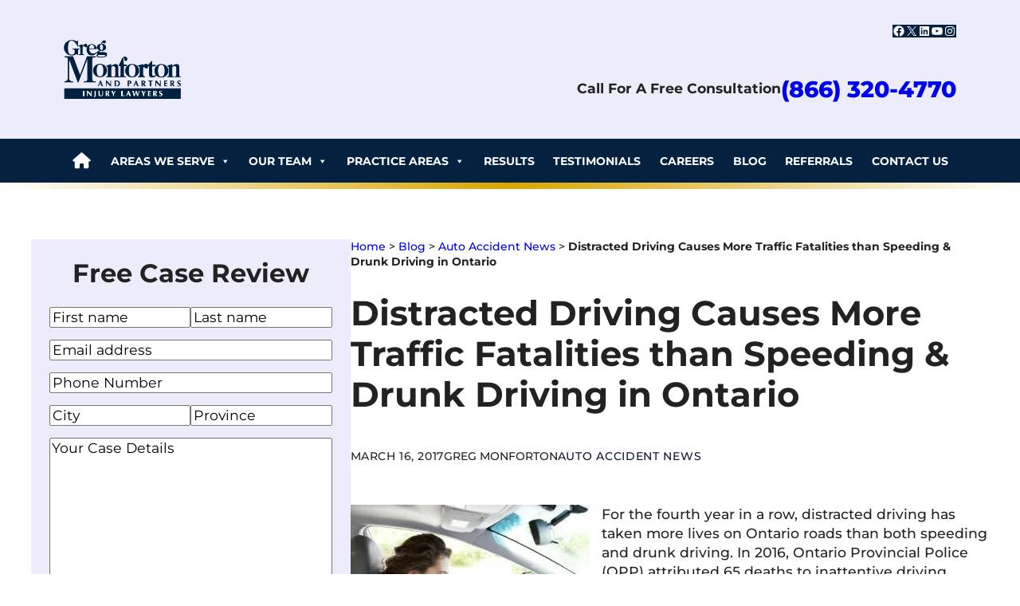

--- FILE ---
content_type: text/html; charset=UTF-8
request_url: https://www.gregmonforton.com/blog/distracted-driving-leading-cause-of-fatal-accidents.html
body_size: 75252
content:
<!DOCTYPE html><?xml version="1.0" encoding="UTF-8"?><?xml version="1.0" encoding="UTF-8"?><?xml version="1.0" encoding="UTF-8"?><?xml version="1.0" encoding="UTF-8"?><?xml version="1.0" encoding="UTF-8"?> <html lang="en-US"> <head><script>if(navigator.userAgent.match(/MSIE|Internet Explorer/i)||navigator.userAgent.match(/Trident\/7\..*?rv:11/i)){let e=document.location.href;if(!e.match(/[?&]nonitro/)){if(e.indexOf("?")==-1){if(e.indexOf("#")==-1){document.location.href=e+"?nonitro=1"}else{document.location.href=e.replace("#","?nonitro=1#")}}else{if(e.indexOf("#")==-1){document.location.href=e+"&nonitro=1"}else{document.location.href=e.replace("#","&nonitro=1#")}}}}</script><link rel="preconnect" href="https://www.gregmonforton.com" /><link rel="preconnect" href="https://www.google.com" /><link rel="preconnect" href="https://cdn.trustindex.io" /><link rel="preconnect" href="https://cdn-ilebnkm.nitrocdn.com" /><meta charset="UTF-8" /><meta name="viewport" content="width=device-width, initial-scale=1" /><meta name='robots' content='max-image-preview:large' /><title>Distracted Driving Leading Cause of Fatal Ontario Crashes</title><meta name="ti-site-data" content="[base64]" /><meta name="description" content="Statistics from OPP show that distracted driving was the leading cause of traffic fatalities in Ontario for the fourth year, over speeding and drunk driving." /><meta property="og:type" content="article" /><meta property="og:url" content="https://www.gregmonforton.com/blog/distracted-driving-leading-cause-of-fatal-accidents.html" /><meta property="og:title" content="Distracted Driving Leading Cause of Fatal Ontario Crashes" /><meta property="og:description" content="Statistics from OPP show that distracted driving was the leading cause of traffic fatalities in Ontario for the fourth year, over speeding and drunk driving." /><meta property="og:image" content="https://www.gregmonforton.com/wp-content/uploads/sites/20/2025/04/texting-driving-social.jpg" /><meta property="og:image:width" content="900" /><meta property="og:image:height" content="600" /><meta property="article:published_time" content="2017-03-16T13:13:00" /><meta property="article:author" content="Greg Monforton" /><meta name="twitter:card" content="summary_large_image" /><meta name="twitter:title" content="Distracted Driving Leading Cause of Fatal Ontario Crashes" /><meta name="twitter:description" content="Statistics from OPP show that distracted driving was the leading cause of traffic fatalities in Ontario for the fourth year, over speeding and drunk driving." /><meta name="twitter:image" content="https://www.gregmonforton.com/wp-content/uploads/sites/20/2025/04/texting-driving-social.jpg" /><meta name="msapplication-TileImage" content="https://www.gregmonforton.com/wp-content/uploads/sites/20/assets/media/images/lp/v3/logo-greg-monforton.png" /><meta name="generator" content="NitroPack" /><script>var NPSH,NitroScrollHelper;NPSH=NitroScrollHelper=function(){let e=null;const o=window.sessionStorage.getItem("nitroScrollPos");function t(){let e=JSON.parse(window.sessionStorage.getItem("nitroScrollPos"))||{};if(typeof e!=="object"){e={}}e[document.URL]=window.scrollY;window.sessionStorage.setItem("nitroScrollPos",JSON.stringify(e))}window.addEventListener("scroll",function(){if(e!==null){clearTimeout(e)}e=setTimeout(t,200)},{passive:true});let r={};r.getScrollPos=()=>{if(!o){return 0}const e=JSON.parse(o);return e[document.URL]||0};r.isScrolled=()=>{return r.getScrollPos()>document.documentElement.clientHeight*.5};return r}();</script><script>(function(){var a=false;var e=document.documentElement.classList;var i=navigator.userAgent.toLowerCase();var n=["android","iphone","ipad"];var r=n.length;var o;var d=null;for(var t=0;t<r;t++){o=n[t];if(i.indexOf(o)>-1)d=o;if(e.contains(o)){a=true;e.remove(o)}}if(a&&d){e.add(d);if(d=="iphone"||d=="ipad"){e.add("ios")}}})();</script><script type="text/worker" id="nitro-web-worker">var preloadRequests=0;var remainingCount={};var baseURI="";self.onmessage=function(e){switch(e.data.cmd){case"RESOURCE_PRELOAD":var o=e.data.requestId;remainingCount[o]=0;e.data.resources.forEach(function(e){preload(e,function(o){return function(){console.log(o+" DONE: "+e);if(--remainingCount[o]==0){self.postMessage({cmd:"RESOURCE_PRELOAD",requestId:o})}}}(o));remainingCount[o]++});break;case"SET_BASEURI":baseURI=e.data.uri;break}};async function preload(e,o){if(typeof URL!=="undefined"&&baseURI){try{var a=new URL(e,baseURI);e=a.href}catch(e){console.log("Worker error: "+e.message)}}console.log("Preloading "+e);try{var n=new Request(e,{mode:"no-cors",redirect:"follow"});await fetch(n);o()}catch(a){console.log(a);var r=new XMLHttpRequest;r.responseType="blob";r.onload=o;r.onerror=o;r.open("GET",e,true);r.send()}}</script><script>window.addEventListener('load', function() {
                let div = document.createElement('div');
                div.innerHTML = document.querySelector('#nitro-fonts-wrapper').textContent;
                document.body.appendChild(div);
            })</script><script id="nprl">(()=>{if(window.NPRL!=undefined)return;(function(e){var t=e.prototype;t.after||(t.after=function(){var e,t=arguments,n=t.length,r=0,i=this,o=i.parentNode,a=Node,c=String,u=document;if(o!==null){while(r<n){(e=t[r])instanceof a?(i=i.nextSibling)!==null?o.insertBefore(e,i):o.appendChild(e):o.appendChild(u.createTextNode(c(e)));++r}}})})(Element);var e,t;e=t=function(){var t=false;var r=window.URL||window.webkitURL;var i=true;var o=true;var a=2;var c=null;var u=null;var d=true;var s=window.nitroGtmExcludes!=undefined;var l=s?JSON.parse(atob(window.nitroGtmExcludes)).map(e=>new RegExp(e)):[];var f;var m;var v=null;var p=null;var g=null;var h={touch:["touchmove","touchend"],default:["mousemove","click","keydown","wheel"]};var E=true;var y=[];var w=false;var b=[];var S=0;var N=0;var L=false;var T=0;var R=null;var O=false;var A=false;var C=false;var P=[];var I=[];var M=[];var k=[];var x=false;var _={};var j=new Map;var B="noModule"in HTMLScriptElement.prototype;var q=requestAnimationFrame||mozRequestAnimationFrame||webkitRequestAnimationFrame||msRequestAnimationFrame;const D="gtm.js?id=";function H(e,t){if(!_[e]){_[e]=[]}_[e].push(t)}function U(e,t){if(_[e]){var n=0,r=_[e];for(var n=0;n<r.length;n++){r[n].call(this,t)}}}function Y(){(function(e,t){var r=null;var i=function(e){r(e)};var o=null;var a={};var c=null;var u=null;var d=0;e.addEventListener(t,function(r){if(["load","DOMContentLoaded"].indexOf(t)!=-1){if(u){Q(function(){e.triggerNitroEvent(t)})}c=true}else if(t=="readystatechange"){d++;n.ogReadyState=d==1?"interactive":"complete";if(u&&u>=d){n.documentReadyState=n.ogReadyState;Q(function(){e.triggerNitroEvent(t)})}}});e.addEventListener(t+"Nitro",function(e){if(["load","DOMContentLoaded"].indexOf(t)!=-1){if(!c){e.preventDefault();e.stopImmediatePropagation()}else{}u=true}else if(t=="readystatechange"){u=n.documentReadyState=="interactive"?1:2;if(d<u){e.preventDefault();e.stopImmediatePropagation()}}});switch(t){case"load":o="onload";break;case"readystatechange":o="onreadystatechange";break;case"pageshow":o="onpageshow";break;default:o=null;break}if(o){Object.defineProperty(e,o,{get:function(){return r},set:function(n){if(typeof n!=="function"){r=null;e.removeEventListener(t+"Nitro",i)}else{if(!r){e.addEventListener(t+"Nitro",i)}r=n}}})}Object.defineProperty(e,"addEventListener"+t,{value:function(r){if(r!=t||!n.startedScriptLoading||document.currentScript&&document.currentScript.hasAttribute("nitro-exclude")){}else{arguments[0]+="Nitro"}e.ogAddEventListener.apply(e,arguments);a[arguments[1]]=arguments[0]}});Object.defineProperty(e,"removeEventListener"+t,{value:function(t){var n=a[arguments[1]];arguments[0]=n;e.ogRemoveEventListener.apply(e,arguments)}});Object.defineProperty(e,"triggerNitroEvent"+t,{value:function(t,n){n=n||e;var r=new Event(t+"Nitro",{bubbles:true});r.isNitroPack=true;Object.defineProperty(r,"type",{get:function(){return t},set:function(){}});Object.defineProperty(r,"target",{get:function(){return n},set:function(){}});e.dispatchEvent(r)}});if(typeof e.triggerNitroEvent==="undefined"){(function(){var t=e.addEventListener;var n=e.removeEventListener;Object.defineProperty(e,"ogAddEventListener",{value:t});Object.defineProperty(e,"ogRemoveEventListener",{value:n});Object.defineProperty(e,"addEventListener",{value:function(n){var r="addEventListener"+n;if(typeof e[r]!=="undefined"){e[r].apply(e,arguments)}else{t.apply(e,arguments)}},writable:true});Object.defineProperty(e,"removeEventListener",{value:function(t){var r="removeEventListener"+t;if(typeof e[r]!=="undefined"){e[r].apply(e,arguments)}else{n.apply(e,arguments)}}});Object.defineProperty(e,"triggerNitroEvent",{value:function(t,n){var r="triggerNitroEvent"+t;if(typeof e[r]!=="undefined"){e[r].apply(e,arguments)}}})})()}}).apply(null,arguments)}Y(window,"load");Y(window,"pageshow");Y(window,"DOMContentLoaded");Y(document,"DOMContentLoaded");Y(document,"readystatechange");try{var F=new Worker(r.createObjectURL(new Blob([document.getElementById("nitro-web-worker").textContent],{type:"text/javascript"})))}catch(e){var F=new Worker("data:text/javascript;base64,"+btoa(document.getElementById("nitro-web-worker").textContent))}F.onmessage=function(e){if(e.data.cmd=="RESOURCE_PRELOAD"){U(e.data.requestId,e)}};if(typeof document.baseURI!=="undefined"){F.postMessage({cmd:"SET_BASEURI",uri:document.baseURI})}var G=function(e){if(--S==0){Q(K)}};var W=function(e){e.target.removeEventListener("load",W);e.target.removeEventListener("error",W);e.target.removeEventListener("nitroTimeout",W);if(e.type!="nitroTimeout"){clearTimeout(e.target.nitroTimeout)}if(--N==0&&S==0){Q(J)}};var X=function(e){var t=e.textContent;try{var n=r.createObjectURL(new Blob([t.replace(/^(?:<!--)?(.*?)(?:-->)?$/gm,"$1")],{type:"text/javascript"}))}catch(e){var n="data:text/javascript;base64,"+btoa(t.replace(/^(?:<!--)?(.*?)(?:-->)?$/gm,"$1"))}return n};var K=function(){n.documentReadyState="interactive";document.triggerNitroEvent("readystatechange");document.triggerNitroEvent("DOMContentLoaded");if(window.pageYOffset||window.pageXOffset){window.dispatchEvent(new Event("scroll"))}A=true;Q(function(){if(N==0){Q(J)}Q($)})};var J=function(){if(!A||O)return;O=true;R.disconnect();en();n.documentReadyState="complete";document.triggerNitroEvent("readystatechange");window.triggerNitroEvent("load",document);window.triggerNitroEvent("pageshow",document);if(window.pageYOffset||window.pageXOffset||location.hash){let e=typeof history.scrollRestoration!=="undefined"&&history.scrollRestoration=="auto";if(e&&typeof NPSH!=="undefined"&&NPSH.getScrollPos()>0&&window.pageYOffset>document.documentElement.clientHeight*.5){window.scrollTo(0,NPSH.getScrollPos())}else if(location.hash){try{let e=document.querySelector(location.hash);if(e){e.scrollIntoView()}}catch(e){}}}var e=null;if(a==1){e=eo}else{e=eu}Q(e)};var Q=function(e){setTimeout(e,0)};var V=function(e){if(e.type=="touchend"||e.type=="click"){g=e}};var $=function(){if(d&&g){setTimeout(function(e){return function(){var t=function(e,t,n){var r=new Event(e,{bubbles:true,cancelable:true});if(e=="click"){r.clientX=t;r.clientY=n}else{r.touches=[{clientX:t,clientY:n}]}return r};var n;if(e.type=="touchend"){var r=e.changedTouches[0];n=document.elementFromPoint(r.clientX,r.clientY);n.dispatchEvent(t("touchstart"),r.clientX,r.clientY);n.dispatchEvent(t("touchend"),r.clientX,r.clientY);n.dispatchEvent(t("click"),r.clientX,r.clientY)}else if(e.type=="click"){n=document.elementFromPoint(e.clientX,e.clientY);n.dispatchEvent(t("click"),e.clientX,e.clientY)}}}(g),150);g=null}};var z=function(e){if(e.tagName=="SCRIPT"&&!e.hasAttribute("data-nitro-for-id")&&!e.hasAttribute("nitro-document-write")||e.tagName=="IMG"&&(e.hasAttribute("src")||e.hasAttribute("srcset"))||e.tagName=="IFRAME"&&e.hasAttribute("src")||e.tagName=="LINK"&&e.hasAttribute("href")&&e.hasAttribute("rel")&&e.getAttribute("rel")=="stylesheet"){if(e.tagName==="IFRAME"&&e.src.indexOf("about:blank")>-1){return}var t="";switch(e.tagName){case"LINK":t=e.href;break;case"IMG":if(k.indexOf(e)>-1)return;t=e.srcset||e.src;break;default:t=e.src;break}var n=e.getAttribute("type");if(!t&&e.tagName!=="SCRIPT")return;if((e.tagName=="IMG"||e.tagName=="LINK")&&(t.indexOf("data:")===0||t.indexOf("blob:")===0))return;if(e.tagName=="SCRIPT"&&n&&n!=="text/javascript"&&n!=="application/javascript"){if(n!=="module"||!B)return}if(e.tagName==="SCRIPT"){if(k.indexOf(e)>-1)return;if(e.noModule&&B){return}let t=null;if(document.currentScript){if(document.currentScript.src&&document.currentScript.src.indexOf(D)>-1){t=document.currentScript}if(document.currentScript.hasAttribute("data-nitro-gtm-id")){e.setAttribute("data-nitro-gtm-id",document.currentScript.getAttribute("data-nitro-gtm-id"))}}else if(window.nitroCurrentScript){if(window.nitroCurrentScript.src&&window.nitroCurrentScript.src.indexOf(D)>-1){t=window.nitroCurrentScript}}if(t&&s){let n=false;for(const t of l){n=e.src?t.test(e.src):t.test(e.textContent);if(n){break}}if(!n){e.type="text/googletagmanagerscript";let n=t.hasAttribute("data-nitro-gtm-id")?t.getAttribute("data-nitro-gtm-id"):t.id;if(!j.has(n)){j.set(n,[])}let r=j.get(n);r.push(e);return}}if(!e.src){if(e.textContent.length>0){e.textContent+="\n;if(document.currentScript.nitroTimeout) {clearTimeout(document.currentScript.nitroTimeout);}; setTimeout(function() { this.dispatchEvent(new Event('load')); }.bind(document.currentScript), 0);"}else{return}}else{}k.push(e)}if(!e.hasOwnProperty("nitroTimeout")){N++;e.addEventListener("load",W,true);e.addEventListener("error",W,true);e.addEventListener("nitroTimeout",W,true);e.nitroTimeout=setTimeout(function(){console.log("Resource timed out",e);e.dispatchEvent(new Event("nitroTimeout"))},5e3)}}};var Z=function(e){if(e.hasOwnProperty("nitroTimeout")&&e.nitroTimeout){clearTimeout(e.nitroTimeout);e.nitroTimeout=null;e.dispatchEvent(new Event("nitroTimeout"))}};document.documentElement.addEventListener("load",function(e){if(e.target.tagName=="SCRIPT"||e.target.tagName=="IMG"){k.push(e.target)}},true);document.documentElement.addEventListener("error",function(e){if(e.target.tagName=="SCRIPT"||e.target.tagName=="IMG"){k.push(e.target)}},true);var ee=["appendChild","replaceChild","insertBefore","prepend","append","before","after","replaceWith","insertAdjacentElement"];var et=function(){if(s){window._nitro_setTimeout=window.setTimeout;window.setTimeout=function(e,t,...n){let r=document.currentScript||window.nitroCurrentScript;if(!r||r.src&&r.src.indexOf(D)==-1){return window._nitro_setTimeout.call(window,e,t,...n)}return window._nitro_setTimeout.call(window,function(e,t){return function(...n){window.nitroCurrentScript=e;t(...n)}}(r,e),t,...n)}}ee.forEach(function(e){HTMLElement.prototype["og"+e]=HTMLElement.prototype[e];HTMLElement.prototype[e]=function(...t){if(this.parentNode||this===document.documentElement){switch(e){case"replaceChild":case"insertBefore":t.pop();break;case"insertAdjacentElement":t.shift();break}t.forEach(function(e){if(!e)return;if(e.tagName=="SCRIPT"){z(e)}else{if(e.children&&e.children.length>0){e.querySelectorAll("script").forEach(z)}}})}return this["og"+e].apply(this,arguments)}})};var en=function(){if(s&&typeof window._nitro_setTimeout==="function"){window.setTimeout=window._nitro_setTimeout}ee.forEach(function(e){HTMLElement.prototype[e]=HTMLElement.prototype["og"+e]})};var er=async function(){if(o){ef(f);ef(V);if(v){clearTimeout(v);v=null}}if(T===1){L=true;return}else if(T===0){T=-1}n.startedScriptLoading=true;Object.defineProperty(document,"readyState",{get:function(){return n.documentReadyState},set:function(){}});var e=document.documentElement;var t={attributes:true,attributeFilter:["src"],childList:true,subtree:true};R=new MutationObserver(function(e,t){e.forEach(function(e){if(e.type=="childList"&&e.addedNodes.length>0){e.addedNodes.forEach(function(e){if(!document.documentElement.contains(e)){return}if(e.tagName=="IMG"||e.tagName=="IFRAME"||e.tagName=="LINK"){z(e)}})}if(e.type=="childList"&&e.removedNodes.length>0){e.removedNodes.forEach(function(e){if(e.tagName=="IFRAME"||e.tagName=="LINK"){Z(e)}})}if(e.type=="attributes"){var t=e.target;if(!document.documentElement.contains(t)){return}if(t.tagName=="IFRAME"||t.tagName=="LINK"||t.tagName=="IMG"||t.tagName=="SCRIPT"){z(t)}}})});R.observe(e,t);if(!s){et()}await Promise.all(P);var r=b.shift();var i=null;var a=false;while(r){var c;var u=JSON.parse(atob(r.meta));var d=u.delay;if(r.type=="inline"){var l=document.getElementById(r.id);if(l){l.remove()}else{r=b.shift();continue}c=X(l);if(c===false){r=b.shift();continue}}else{c=r.src}if(!a&&r.type!="inline"&&(typeof u.attributes.async!="undefined"||typeof u.attributes.defer!="undefined")){if(i===null){i=r}else if(i===r){a=true}if(!a){b.push(r);r=b.shift();continue}}var m=document.createElement("script");m.src=c;m.setAttribute("data-nitro-for-id",r.id);for(var p in u.attributes){try{if(u.attributes[p]===false){m.setAttribute(p,"")}else{m.setAttribute(p,u.attributes[p])}}catch(e){console.log("Error while setting script attribute",m,e)}}m.async=false;if(u.canonicalLink!=""&&Object.getOwnPropertyDescriptor(m,"src")?.configurable!==false){(e=>{Object.defineProperty(m,"src",{get:function(){return e.canonicalLink},set:function(){}})})(u)}if(d){setTimeout((function(e,t){var n=document.querySelector("[data-nitro-marker-id='"+t+"']");if(n){n.after(e)}else{document.head.appendChild(e)}}).bind(null,m,r.id),d)}else{m.addEventListener("load",G);m.addEventListener("error",G);if(!m.noModule||!B){S++}var g=document.querySelector("[data-nitro-marker-id='"+r.id+"']");if(g){Q(function(e,t){return function(){e.after(t)}}(g,m))}else{Q(function(e){return function(){document.head.appendChild(e)}}(m))}}r=b.shift()}};var ei=function(){var e=document.getElementById("nitro-deferred-styles");var t=document.createElement("div");t.innerHTML=e.textContent;return t};var eo=async function(e){isPreload=e&&e.type=="NitroPreload";if(!isPreload){T=-1;E=false;if(o){ef(f);ef(V);if(v){clearTimeout(v);v=null}}}if(w===false){var t=ei();let e=t.querySelectorAll('style,link[rel="stylesheet"]');w=e.length;if(w){let e=document.getElementById("nitro-deferred-styles-marker");e.replaceWith.apply(e,t.childNodes)}else if(isPreload){Q(ed)}else{es()}}else if(w===0&&!isPreload){es()}};var ea=function(){var e=ei();var t=e.childNodes;var n;var r=[];for(var i=0;i<t.length;i++){n=t[i];if(n.href){r.push(n.href)}}var o="css-preload";H(o,function(e){eo(new Event("NitroPreload"))});if(r.length){F.postMessage({cmd:"RESOURCE_PRELOAD",resources:r,requestId:o})}else{Q(function(){U(o)})}};var ec=function(){if(T===-1)return;T=1;var e=[];var t,n;for(var r=0;r<b.length;r++){t=b[r];if(t.type!="inline"){if(t.src){n=JSON.parse(atob(t.meta));if(n.delay)continue;if(n.attributes.type&&n.attributes.type=="module"&&!B)continue;e.push(t.src)}}}if(e.length){var i="js-preload";H(i,function(e){T=2;if(L){Q(er)}});F.postMessage({cmd:"RESOURCE_PRELOAD",resources:e,requestId:i})}};var eu=function(){while(I.length){style=I.shift();if(style.hasAttribute("nitropack-onload")){style.setAttribute("onload",style.getAttribute("nitropack-onload"));Q(function(e){return function(){e.dispatchEvent(new Event("load"))}}(style))}}while(M.length){style=M.shift();if(style.hasAttribute("nitropack-onerror")){style.setAttribute("onerror",style.getAttribute("nitropack-onerror"));Q(function(e){return function(){e.dispatchEvent(new Event("error"))}}(style))}}};var ed=function(){if(!x){if(i){Q(function(){var e=document.getElementById("nitro-critical-css");if(e){e.remove()}})}x=true;onStylesLoadEvent=new Event("NitroStylesLoaded");onStylesLoadEvent.isNitroPack=true;window.dispatchEvent(onStylesLoadEvent)}};var es=function(){if(a==2){Q(er)}else{eu()}};var el=function(e){m.forEach(function(t){document.addEventListener(t,e,true)})};var ef=function(e){m.forEach(function(t){document.removeEventListener(t,e,true)})};if(s){et()}return{setAutoRemoveCriticalCss:function(e){i=e},registerScript:function(e,t,n){b.push({type:"remote",src:e,id:t,meta:n})},registerInlineScript:function(e,t){b.push({type:"inline",id:e,meta:t})},registerStyle:function(e,t,n){y.push({href:e,rel:t,media:n})},onLoadStyle:function(e){I.push(e);if(w!==false&&--w==0){Q(ed);if(E){E=false}else{es()}}},onErrorStyle:function(e){M.push(e);if(w!==false&&--w==0){Q(ed);if(E){E=false}else{es()}}},loadJs:function(e,t){if(!e.src){var n=X(e);if(n!==false){e.src=n;e.textContent=""}}if(t){Q(function(e,t){return function(){e.after(t)}}(t,e))}else{Q(function(e){return function(){document.head.appendChild(e)}}(e))}},loadQueuedResources:async function(){window.dispatchEvent(new Event("NitroBootStart"));if(p){clearTimeout(p);p=null}window.removeEventListener("load",e.loadQueuedResources);f=a==1?er:eo;if(!o||g){Q(f)}else{if(navigator.userAgent.indexOf(" Edge/")==-1){ea();H("css-preload",ec)}el(f);if(u){if(c){v=setTimeout(f,c)}}else{}}},fontPreload:function(e){var t="critical-fonts";H(t,function(e){document.getElementById("nitro-critical-fonts").type="text/css"});F.postMessage({cmd:"RESOURCE_PRELOAD",resources:e,requestId:t})},boot:function(){if(t)return;t=true;C=typeof NPSH!=="undefined"&&NPSH.isScrolled();let n=document.prerendering;if(location.hash||C||n){o=false}m=h.default.concat(h.touch);p=setTimeout(e.loadQueuedResources,1500);el(V);if(C){e.loadQueuedResources()}else{window.addEventListener("load",e.loadQueuedResources)}},addPrerequisite:function(e){P.push(e)},getTagManagerNodes:function(e){if(!e)return j;return j.get(e)??[]}}}();var n,r;n=r=function(){var t=document.write;return{documentWrite:function(n,r){if(n&&n.hasAttribute("nitro-exclude")){return t.call(document,r)}var i=null;if(n.documentWriteContainer){i=n.documentWriteContainer}else{i=document.createElement("span");n.documentWriteContainer=i}var o=null;if(n){if(n.hasAttribute("data-nitro-for-id")){o=document.querySelector('template[data-nitro-marker-id="'+n.getAttribute("data-nitro-for-id")+'"]')}else{o=n}}i.innerHTML+=r;i.querySelectorAll("script").forEach(function(e){e.setAttribute("nitro-document-write","")});if(!i.parentNode){if(o){o.parentNode.insertBefore(i,o)}else{document.body.appendChild(i)}}var a=document.createElement("span");a.innerHTML=r;var c=a.querySelectorAll("script");if(c.length){c.forEach(function(t){var n=t.getAttributeNames();var r=document.createElement("script");n.forEach(function(e){r.setAttribute(e,t.getAttribute(e))});r.async=false;if(!t.src&&t.textContent){r.textContent=t.textContent}e.loadJs(r,o)})}},TrustLogo:function(e,t){var n=document.getElementById(e);var r=document.createElement("img");r.src=t;n.parentNode.insertBefore(r,n)},documentReadyState:"loading",ogReadyState:document.readyState,startedScriptLoading:false,loadScriptDelayed:function(e,t){setTimeout(function(){var t=document.createElement("script");t.src=e;document.head.appendChild(t)},t)}}}();document.write=function(e){n.documentWrite(document.currentScript,e)};document.writeln=function(e){n.documentWrite(document.currentScript,e+"\n")};window.NPRL=e;window.NitroResourceLoader=t;window.NPh=n;window.NitroPackHelper=r})();</script><template id="nitro-deferred-styles-marker"></template><style type="text/css" id="nitro-critical-css">.wp-block-site-logo{box-sizing:border-box;line-height:0}.wp-block-site-logo a{display:inline-block;line-height:0}.wp-block-site-logo img{height:auto;max-width:100%}.wp-block-site-logo a,.wp-block-site-logo img{border-radius:inherit}.wp-block-social-links{background:none;box-sizing:border-box;margin-left:0;padding-left:0;padding-right:0;text-indent:0}.wp-block-social-links .wp-social-link a{border-bottom:0;box-shadow:none;text-decoration:none}.wp-block-social-links .wp-social-link svg{height:1em;width:1em}.wp-block-social-links.has-small-icon-size{font-size:16px}.wp-block-social-links{font-size:24px}.wp-block-social-link{border-radius:9999px;display:block;height:auto}.wp-block-social-link a{align-items:center;display:flex;line-height:0}.wp-block-social-links .wp-block-social-link.wp-social-link{display:inline-block;margin:0;padding:0}.wp-block-social-links .wp-block-social-link.wp-social-link .wp-block-social-link-anchor,.wp-block-social-links .wp-block-social-link.wp-social-link .wp-block-social-link-anchor svg,.wp-block-social-links .wp-block-social-link.wp-social-link .wp-block-social-link-anchor:visited{color:currentColor;fill:currentColor}:where(.wp-block-social-links:not(.is-style-logos-only)) .wp-social-link{background-color:#f0f0f0;color:#444}:where(.wp-block-social-links:not(.is-style-logos-only)) .wp-social-link-facebook{background-color:#0866ff;color:#fff}:where(.wp-block-social-links:not(.is-style-logos-only)) .wp-social-link-instagram{background-color:#f00075;color:#fff}:where(.wp-block-social-links:not(.is-style-logos-only)) .wp-social-link-linkedin{background-color:#0d66c2;color:#fff}:where(.wp-block-social-links:not(.is-style-logos-only)) .wp-social-link-x{background-color:#000;color:#fff}:where(.wp-block-social-links:not(.is-style-logos-only)) .wp-social-link-youtube{background-color:red;color:#fff}:root :where(.wp-block-social-links .wp-social-link a){padding:.25em}.wp-block-group{box-sizing:border-box}:where(.wp-block-group.wp-block-group-is-layout-constrained){position:relative}.wp-block-button__link{align-content:center;box-sizing:border-box;display:inline-block;height:100%;text-align:center;word-break:break-word}:where(.wp-block-button__link){border-radius:9999px;box-shadow:none;padding:calc(.667em + 2px) calc(1.333em + 2px);text-decoration:none}.wp-block-buttons>.wp-block-button.has-custom-width{max-width:none}.wp-block-buttons>.wp-block-button.has-custom-width .wp-block-button__link{width:100%}.wp-block-buttons>.wp-block-button.wp-block-button__width-100{flex-basis:100%;width:100%}.wp-block-buttons{box-sizing:border-box}.wp-block-buttons>.wp-block-button{display:inline-block;margin:0}.wp-block-buttons .wp-block-button__link{width:100%}.gform-theme--framework :where(
:not(html):not(iframe):not(canvas):not(img):not(svg):not(video)
:not(svg *):not(symbol *)
:not(.gform-theme__no-reset--el):not(.gform-theme__no-reset--children *):not(.gform-theme__disable):not(.gform-theme__disable *):not(.gform-theme__disable-reset):not(.gform-theme__disable-reset *):not(.gform_heading *):not(.gfield--type-html *):not(.gfield--type-section *):not(.form_saved_message > *):not(.form_saved_message_sent > *):not(.gform_confirmation_message *):not(.wp-editor-container):not(.mce-tinymce):not(.mce-tinymce *):not(.wp-editor-area):not(.gfield_description > *):not(.gform-field-label--type-inline > :not(span)):not(.ui-resizable-handle):not(.hidden)
){all:unset;display:revert}.gform-theme--framework *,.gform-theme--framework ::after,.gform-theme--framework ::before{box-sizing:border-box}.gform-theme--framework textarea{white-space:revert}.gform-theme--framework ::-moz-placeholder{color:unset}.gform-theme--foundation{--gf-form-gap-x:16px;--gf-form-gap-y:40px;--gf-form-footer-margin-y-start:24px;--gf-form-footer-gap:8px;--gf-field-gap-x:12px;--gf-field-gap-y:12px;--gf-field-date-width:168px;--gf-field-time-width:110px;--gf-field-list-btns-gap:8px;--gf-field-list-btns-width:calc(32px + var(--gf-field-list-btns-gap) + var(--gf-field-gap-x));--gf-field-pg-steps-gap-y:8px;--gf-field-pg-steps-gap-x:24px;--gf-label-width:30%;--gf-label-req-gap:6px}.gform-theme--foundation *,.gform-theme--foundation ::after,.gform-theme--foundation ::before{box-sizing:border-box}.gform-theme--foundation fieldset,.gform-theme--foundation legend{background:0 0;padding:0}.gform-theme--foundation fieldset{border:none;display:block;margin:0}.gform-theme--foundation legend{margin-inline:0}.gform-theme--foundation .hidden_label .gfield_label,.gform-theme--foundation .hidden_sub_label,.gform-theme--foundation .screen-reader-text{border:0;clip:rect(1px,1px,1px,1px);clip-path:inset(50%);height:1px;margin:-1px;overflow:hidden;word-wrap:normal !important;padding:0;position:absolute;width:1px}.gform-theme--foundation .ginput_complex label{display:block}.gform-theme--foundation .ginput_complex input{inline-size:100%}.gform-theme--foundation .gfield textarea{inline-size:100%}.gform-theme--foundation .gfield textarea.small{min-block-size:6rem}.gform-theme--foundation .gfield input{max-inline-size:100%}.gform-theme--foundation .gfield input.large{inline-size:100%}.gform-theme--foundation .gform_fields{grid-column-gap:0;-moz-column-gap:0;column-gap:0;display:grid;grid-template-columns:repeat(12,1fr);grid-template-rows:repeat(auto-fill,auto);inline-size:100%;grid-row-gap:var(--gf-form-gap-y);row-gap:var(--gf-form-gap-y)}.gform-theme--foundation .gfield{grid-column:1/-1;min-inline-size:0}.gform-theme--foundation .gform_footer{display:flex;flex-wrap:wrap;gap:var(--gf-form-footer-gap)}.gform-theme--foundation .gform_footer{margin-block-start:var(--gf-form-footer-margin-y-start)}.gform-theme--foundation .gform_footer:where(:not(.gform-conversational__field-form-footer)) input[type=submit][id*=gform_submit_button_].gform-button--width-full{inline-size:100% !important}@media (min-width:640px){.gform-theme--foundation .gform_fields{-moz-column-gap:var(--gf-form-gap-x);column-gap:var(--gf-form-gap-x)}.gform-theme--foundation .gfield--width-full{grid-column:span 12}}.gform-theme--foundation .gform-grid-row{display:flex;flex-flow:row wrap;margin-inline:calc(var(--gf-field-gap-x) * -1 / 2);row-gap:var(--gf-field-gap-y)}.gform-theme--foundation .gform-grid-col{flex:none;inline-size:100%;padding-inline:calc(var(--gf-field-gap-x) / 2)}@media (min-width:640px){.gform-theme--foundation .gform-grid-col.gform-grid-col--size-auto{flex:1;inline-size:auto}}.gform-theme--foundation .gform-field-label:where(:not([class*=gform-field-label--type-]):not(.gfield_header_item):not(.ginput_quantity_label)){align-items:baseline;display:flex;flex-wrap:wrap;gap:var(--gf-label-req-gap)}.gform-theme--foundation .gform-field-label:where([class*=gform-field-label--type-]){display:inline-block}.gform-theme--foundation .gf_invisible{inset-inline-start:-9999px;position:absolute;visibility:hidden}@media (min-width:640px){.gform-theme--foundation .ginput_address_city,.gform-theme--foundation .ginput_address_state{inline-size:50%}}.gform-theme--foundation:where(:not(.gform_editor)) .gform_hidden{display:none}.gform-theme--foundation .gform_validation_container{display:none !important}.gform-theme--foundation ::-ms-reveal{display:none}.gform-theme--framework{--gf-radius:3px;--gf-radius-max-sm:2px;--gf-radius-max-md:3px;--gf-radius-max-lg:8px}.gform-theme--framework{--gf-color-primary:#204ce5;--gf-color-primary-rgb:45,127,251;--gf-color-primary-contrast:#fff;--gf-color-primary-contrast-rgb:255,255,255;--gf-color-primary-darker:#044ad3;--gf-color-primary-lighter:#044ad3;--gf-color-secondary:#fff;--gf-color-secondary-rgb:255,255,255;--gf-color-secondary-contrast:#112337;--gf-color-secondary-contrast-rgb:17,35,55;--gf-color-secondary-darker:#f2f3f5;--gf-color-secondary-lighter:#f2f3f5;--gf-color-out-ctrl-dark:#585e6a;--gf-color-out-ctrl-dark-rgb:88,94,106;--gf-color-out-ctrl-dark-darker:#112337;--gf-color-out-ctrl-dark-lighter:#686e77;--gf-color-out-ctrl-light:#e5e7eb;--gf-color-out-ctrl-light-rgb:229,231,235;--gf-color-out-ctrl-light-darker:#d2d5db;--gf-color-out-ctrl-light-lighter:#f2f3f5;--gf-color-in-ctrl:#fff;--gf-color-in-ctrl-rgb:255,255,255;--gf-color-in-ctrl-contrast:#112337;--gf-color-in-ctrl-contrast-rgb:17,35,55;--gf-color-in-ctrl-darker:#f2f3f5;--gf-color-in-ctrl-lighter:#f2f3f5;--gf-color-in-ctrl-primary:var(--gf-color-primary);--gf-color-in-ctrl-primary-rgb:var(--gf-color-primary-rgb);--gf-color-in-ctrl-primary-contrast:var(--gf-color-primary-contrast);--gf-color-in-ctrl-primary-contrast-rgb:var(--gf-color-primary-contrast-rgb);--gf-color-in-ctrl-primary-darker:var(--gf-color-primary-darker);--gf-color-in-ctrl-primary-lighter:var(--gf-color-primary-lighter);--gf-color-in-ctrl-dark:#585e6a;--gf-color-in-ctrl-dark-rgb:88,94,106;--gf-color-in-ctrl-dark-darker:#112337;--gf-color-in-ctrl-dark-lighter:#686e77;--gf-color-in-ctrl-light:#e5e7eb;--gf-color-in-ctrl-light-rgb:229,231,235;--gf-color-in-ctrl-light-darker:#d2d5db;--gf-color-in-ctrl-light-lighter:#f2f3f5;--gf-color-danger:#c02b0a;--gf-color-danger-rgb:192,43,10;--gf-color-danger-contrast:#fff;--gf-color-danger-contrast-rgb:255,255,255;--gf-color-success:#399f4b;--gf-color-success-rgb:57,159,75;--gf-color-success-contrast:#fff;--gf-color-success-contrast-rgb:255,255,255}.gform-theme--framework{--gf-icon-font-family:"gform-icons-orbital";--gf-icon-font-size:20px;--gf-icon-ctrl-checkbox:"";--gf-icon-ctrl-select-down:"";--gf-icon-ctrl-select-up:"";--gf-icon-ctrl-select:url("data:image/svg+xml,%3Csvg width=\'10\' height=\'6\' viewBox=\'0 0 10 6\' fill=\'none\' xmlns=\'http://www.w3.org/2000/svg\'%3E%3Cpath fill-rule=\'evenodd\' clip-rule=\'evenodd\' d=\'M0.292893 0.292893C0.683417 -0.097631 1.31658 -0.097631 1.70711 0.292893L5 3.58579L8.29289 0.292893C8.68342 -0.0976311 9.31658 -0.0976311 9.70711 0.292893C10.0976 0.683417 10.0976 1.31658 9.70711 1.70711L5.70711 5.70711C5.31658 6.09763 4.68342 6.09763 4.29289 5.70711L0.292893 1.70711C-0.0976311 1.31658 -0.0976311 0.683418 0.292893 0.292893Z\' fill=\'%23686E77\'/%3E%3C/svg%3E");--gf-icon-ctrl-search:url("data:image/svg+xml,%3Csvg width=\'640\' height=\'640\' xmlns=\'http://www.w3.org/2000/svg\'%3E%3Cpath d=\'M256 128c-70.692 0-128 57.308-128 128 0 70.691 57.308 128 128 128 70.691 0 128-57.309 128-128 0-70.692-57.309-128-128-128zM64 256c0-106.039 85.961-192 192-192s192 85.961 192 192c0 41.466-13.146 79.863-35.498 111.248l154.125 154.125c12.496 12.496 12.496 32.758 0 45.254s-32.758 12.496-45.254 0L367.248 412.502C335.862 434.854 297.467 448 256 448c-106.039 0-192-85.962-192-192z\' fill=\'%23686E77\'/%3E%3C/svg%3E");--gf-icon-ctrl-cancel:"";--gf-icon-ctrl-number:url("data:image/svg+xml,%3Csvg width=\'8\' height=\'14\' viewBox=\'0 0 8 14\' fill=\'none\' xmlns=\'http://www.w3.org/2000/svg\'%3E%3Cpath fill-rule=\'evenodd\' clip-rule=\'evenodd\' d=\'M4 0C4.26522 5.96046e-08 4.51957 0.105357 4.70711 0.292893L7.70711 3.29289C8.09763 3.68342 8.09763 4.31658 7.70711 4.70711C7.31658 5.09763 6.68342 5.09763 6.29289 4.70711L4 2.41421L1.70711 4.70711C1.31658 5.09763 0.683417 5.09763 0.292893 4.70711C-0.0976311 4.31658 -0.097631 3.68342 0.292893 3.29289L3.29289 0.292893C3.48043 0.105357 3.73478 0 4 0ZM0.292893 9.29289C0.683417 8.90237 1.31658 8.90237 1.70711 9.29289L4 11.5858L6.29289 9.29289C6.68342 8.90237 7.31658 8.90237 7.70711 9.29289C8.09763 9.68342 8.09763 10.3166 7.70711 10.7071L4.70711 13.7071C4.31658 14.0976 3.68342 14.0976 3.29289 13.7071L0.292893 10.7071C-0.0976311 10.3166 -0.0976311 9.68342 0.292893 9.29289Z\' fill=\'%23686E77\'/%3E%3C/svg%3E");--gf-icon-ctrl-pwd-hidden:"";--gf-icon-ctrl-pwd-visible:"";--gf-icon-ctrl-list-item-add:"";--gf-icon-ctrl-list-item-remove:"";--gf-icon-ctrl-save-continue:"";--gf-icon-ctrl-pg-numbers-complete:"";--gf-icon-ctrl-file:"";--gf-icon-ctrl-file-completed:"";--gf-icon-ctrl-file-cancel:"";--gf-icon-ctrl-file-remove:"";--gf-icon-ctrl-datepicker:"";--gf-icon-ctrl-datepicker-left:"";--gf-icon-ctrl-datepicker-right:"";--gf-icon-ctrl-img-choice-placeholder:"";--gf-icon-tooltip-error:""}.gform-theme--framework{--gf-padding-x:12px;--gf-padding-y:12px;--gf-label-space-primary:8px;--gf-label-choice-field-space-primary:12px;--gf-label-space-x-secondary:12px;--gf-label-space-y-sm-secondary:-1px;--gf-label-space-y-md-secondary:0;--gf-label-space-y-lg-secondary:1px;--gf-label-space-y-xl-secondary:4px;--gf-label-space-y-secondary:var(--gf-label-space-y-md-secondary);--gf-label-space-tertiary:8px;--gf-desc-space:8px;--gf-desc-choice-field-space:12px}.gform-theme--framework{--gf-font-family-base:initial;--gf-font-style-base:normal;--gf-font-family-primary:var(--gf-font-family-base);--gf-font-size-primary:14px;--gf-font-style-primary:var(--gf-font-style-base);--gf-font-weight-primary:400;--gf-letter-spacing-primary:0;--gf-line-height-primary:1.5;--gf-font-family-secondary:var(--gf-font-family-base);--gf-font-size-secondary:14px;--gf-font-style-secondary:var(--gf-font-style-base);--gf-font-weight-secondary:500;--gf-letter-spacing-secondary:0;--gf-line-height-secondary:1.43;--gf-font-family-tertiary:var(--gf-font-family-base);--gf-font-size-tertiary:14px;--gf-font-style-tertiary:var(--gf-font-style-base);--gf-font-weight-tertiary:400;--gf-letter-spacing-tertiary:0;--gf-line-height-tertiary:1.43}.gform-theme--framework{--gf-ctrl-bg-color:var(--gf-color-in-ctrl);--gf-ctrl-bg-color-hover:var(--gf-ctrl-bg-color);--gf-ctrl-bg-color-focus:var(--gf-ctrl-bg-color);--gf-ctrl-bg-color-disabled:var(--gf-color-in-ctrl-light-lighter);--gf-ctrl-bg-color-error:var(--gf-ctrl-bg-color);--gf-ctrl-border-color:var(--gf-color-in-ctrl-dark-lighter);--gf-ctrl-border-color-hover:var(--gf-ctrl-border-color);--gf-ctrl-border-color-focus:var(--gf-color-primary);--gf-ctrl-border-color-disabled:var(--gf-color-in-ctrl-light-darker);--gf-ctrl-border-color-error:var(--gf-color-danger);--gf-ctrl-border-style:solid;--gf-ctrl-border-width:1px;--gf-ctrl-radius:var(--gf-radius);--gf-ctrl-radius-max-sm:min(var(--gf-ctrl-radius),var(--gf-radius-max-sm));--gf-ctrl-radius-max-md:min(var(--gf-ctrl-radius),var(--gf-radius-max-md));--gf-ctrl-radius-max-lg:min(var(--gf-ctrl-radius),var(--gf-radius-max-lg));--gf-ctrl-outline-color:transparent;--gf-ctrl-outline-color-focus:rgba(var(--gf-color-primary-rgb),.65);--gf-ctrl-outline-offset:1px;--gf-ctrl-outline-style:solid;--gf-ctrl-outline-width:0;--gf-ctrl-outline-width-focus:3px;--gf-ctrl-color:var(--gf-color-in-ctrl-contrast);--gf-ctrl-color-hover:var(--gf-ctrl-color);--gf-ctrl-color-focus:var(--gf-ctrl-color);--gf-ctrl-color-disabled:rgba(var(--gf-color-in-ctrl-contrast-rgb),.6);--gf-ctrl-color-error:var(--gf-ctrl-color);--gf-ctrl-icon-color:var(--gf-color-in-ctrl-dark-lighter);--gf-ctrl-icon-color-hover:var(--gf-color-in-ctrl-dark-darker);--gf-ctrl-icon-color-focus:var(--gf-ctrl-icon-color-hover);--gf-ctrl-icon-color-disabled:var(--gf-ctrl-icon-color);--gf-ctrl-shadow:0 1px 4px rgba(18,25,97,.0779552);--gf-ctrl-accent-color:var(--gf-color-in-ctrl-primary);--gf-ctrl-appearance:none;--gf-ctrl-size-sm:35px;--gf-ctrl-size-md:38px;--gf-ctrl-size-lg:47px;--gf-ctrl-size-xl:54px;--gf-ctrl-size:var(--gf-ctrl-size-md);--gf-ctrl-padding-x:var(--gf-padding-x);--gf-ctrl-padding-y:0;--gf-ctrl-font-family:var(--gf-font-family-primary);--gf-ctrl-font-size:var(--gf-font-size-primary);--gf-ctrl-font-style:var(--gf-font-style-base);--gf-ctrl-font-weight:var(--gf-font-weight-primary);--gf-ctrl-letter-spacing:var(--gf-letter-spacing-primary);--gf-ctrl-line-height:var(--gf-ctrl-size);--gf-ctrl-placeholder-color:rgba(var(--gf-color-in-ctrl-contrast-rgb),.7);--gf-ctrl-placeholder-font-family:var(--gf-ctrl-font-family);--gf-ctrl-placeholder-font-size:var(--gf-ctrl-font-size);--gf-ctrl-placeholder-font-style:var(--gf-ctrl-font-style);--gf-ctrl-placeholder-font-weight:var(--gf-ctrl-font-weight);--gf-ctrl-placeholder-letter-spacing:var(--gf-ctrl-letter-spacing);--gf-ctrl-placeholder-opacity:1}.gform-theme--framework{--gf-ctrl-readonly-color:var(--gf-ctrl-color);--gf-ctrl-readonly-font-family:var(--gf-ctrl-font-family);--gf-ctrl-readonly-font-size:var(--gf-ctrl-font-size);--gf-ctrl-readonly-font-style:var(--gf-ctrl-font-style);--gf-ctrl-readonly-font-weight:500;--gf-ctrl-readonly-letter-spacing:var(--gf-ctrl-letter-spacing);--gf-ctrl-readonly-line-height:1}.gform-theme--framework{--gf-ctrl-btn-radius:var(--gf-radius);--gf-ctrl-btn-shadow:0 1px 4px rgba(18,25,97,.0779552);--gf-ctrl-btn-shadow-hover:var(--gf-ctrl-btn-shadow);--gf-ctrl-btn-shadow-focus:var(--gf-ctrl-btn-shadow);--gf-ctrl-btn-shadow-disabled:var(--gf-ctrl-btn-shadow);--gf-ctrl-btn-opacity:1;--gf-ctrl-btn-opacity-disabled:.5;--gf-ctrl-btn-size-xs:30px;--gf-ctrl-btn-size-sm:var(--gf-ctrl-size-sm);--gf-ctrl-btn-size-md:var(--gf-ctrl-size-md);--gf-ctrl-btn-size-lg:var(--gf-ctrl-size-lg);--gf-ctrl-btn-size-xl:var(--gf-ctrl-size-xl);--gf-ctrl-btn-size:var(--gf-ctrl-btn-size-md);--gf-ctrl-btn-padding-x-xs:8px;--gf-ctrl-btn-padding-x-sm:12px;--gf-ctrl-btn-padding-x-md:16px;--gf-ctrl-btn-padding-x-lg:20px;--gf-ctrl-btn-padding-x-xl:24px;--gf-ctrl-btn-padding-x:var(--gf-ctrl-btn-padding-x-md);--gf-ctrl-btn-padding-y:0;--gf-ctrl-btn-font-family:var(--gf-font-family-base);--gf-ctrl-btn-font-size-xs:12px;--gf-ctrl-btn-font-size-sm:14px;--gf-ctrl-btn-font-size-md:14px;--gf-ctrl-btn-font-size-lg:16px;--gf-ctrl-btn-font-size-xl:16px;--gf-ctrl-btn-font-size:var(--gf-ctrl-btn-font-size-md);--gf-ctrl-btn-font-style:var(--gf-font-style-base);--gf-ctrl-btn-font-weight:500;--gf-ctrl-btn-letter-spacing:var(--gf-letter-spacing-primary);--gf-ctrl-btn-line-height:1;--gf-ctrl-btn-text-decoration:none;--gf-ctrl-btn-text-transform:none;--gf-ctrl-btn-icon:none;--gf-ctrl-btn-icon-font-size:var(--gf-icon-font-size);--gf-ctrl-btn-icon-gap:6px;--gf-ctrl-btn-bg-color-primary:var(--gf-color-primary);--gf-ctrl-btn-bg-color-hover-primary:var(--gf-color-primary-darker);--gf-ctrl-btn-bg-color-focus-primary:var(--gf-ctrl-btn-bg-color-primary);--gf-ctrl-btn-bg-color-disabled-primary:var(--gf-ctrl-btn-bg-color-primary);--gf-ctrl-btn-border-color-primary:transparent;--gf-ctrl-btn-border-color-hover-primary:transparent;--gf-ctrl-btn-border-color-focus-primary:var(--gf-ctrl-btn-bg-color-hover-primary);--gf-ctrl-btn-border-color-disabled-primary:transparent;--gf-ctrl-btn-border-style-primary:solid;--gf-ctrl-btn-border-width-primary:1px;--gf-ctrl-btn-color-primary:var(--gf-color-primary-contrast);--gf-ctrl-btn-color-hover-primary:var(--gf-ctrl-btn-color-primary);--gf-ctrl-btn-color-focus-primary:var(--gf-ctrl-btn-color-primary);--gf-ctrl-btn-color-disabled-primary:var(--gf-ctrl-btn-color-primary);--gf-ctrl-btn-icon-color-primary:var(--gf-ctrl-btn-color-primary);--gf-ctrl-btn-icon-color-hover-primary:var(--gf-ctrl-btn-icon-color-primary);--gf-ctrl-btn-icon-color-focus-primary:var(--gf-ctrl-btn-icon-color-primary);--gf-ctrl-btn-icon-color-disabled-primary:var(--gf-ctrl-btn-icon-color-primary);--gf-ctrl-btn-bg-color-secondary:var(--gf-color-secondary);--gf-ctrl-btn-bg-color-hover-secondary:var(--gf-color-secondary-darker);--gf-ctrl-btn-bg-color-focus-secondary:var(--gf-ctrl-btn-bg-color-secondary);--gf-ctrl-btn-bg-color-disabled-secondary:var(--gf-ctrl-btn-bg-color-secondary);--gf-ctrl-btn-border-color-secondary:var(--gf-color-in-ctrl-light-darker);--gf-ctrl-btn-border-color-hover-secondary:var(--gf-ctrl-btn-border-color-secondary);--gf-ctrl-btn-border-color-focus-secondary:var(--gf-ctrl-btn-bg-color-hover-primary);--gf-ctrl-btn-border-color-disabled-secondary:var(--gf-ctrl-btn-border-color-secondary);--gf-ctrl-btn-border-style-secondary:solid;--gf-ctrl-btn-border-width-secondary:1px;--gf-ctrl-btn-color-secondary:var(--gf-color-secondary-contrast);--gf-ctrl-btn-color-hover-secondary:var(--gf-ctrl-btn-color-secondary);--gf-ctrl-btn-color-focus-secondary:var(--gf-ctrl-btn-color-secondary);--gf-ctrl-btn-color-disabled-secondary:var(--gf-ctrl-btn-color-secondary);--gf-ctrl-btn-icon-color-secondary:var(--gf-ctrl-icon-color);--gf-ctrl-btn-icon-color-hover-secondary:var(--gf-ctrl-btn-icon-color-secondary);--gf-ctrl-btn-icon-color-focus-secondary:var(--gf-ctrl-btn-icon-color-secondary);--gf-ctrl-btn-icon-color-disabled-secondary:var(--gf-ctrl-btn-icon-color-secondary);--gf-ctrl-btn-bg-color-ctrl:var(--gf-color-in-ctrl-primary);--gf-ctrl-btn-bg-color-hover-ctrl:var(--gf-color-in-ctrl-primary-darker);--gf-ctrl-btn-bg-color-focus-ctrl:var(--gf-ctrl-btn-bg-color-ctrl);--gf-ctrl-btn-bg-color-disabled-ctrl:var(--gf-ctrl-btn-bg-color-ctrl);--gf-ctrl-btn-border-color-ctrl:transparent;--gf-ctrl-btn-border-color-hover-ctrl:transparent;--gf-ctrl-btn-border-color-focus-ctrl:var(--gf-ctrl-btn-bg-color-hover-ctrl);--gf-ctrl-btn-border-color-disabled-ctrl:transparent;--gf-ctrl-btn-border-style-ctrl:solid;--gf-ctrl-btn-border-width-ctrl:1px;--gf-ctrl-btn-color-ctrl:var(--gf-color-in-ctrl-primary-contrast);--gf-ctrl-btn-color-hover-ctrl:var(--gf-ctrl-btn-color-ctrl);--gf-ctrl-btn-color-focus-ctrl:var(--gf-ctrl-btn-color-ctrl);--gf-ctrl-btn-color-disabled-ctrl:var(--gf-ctrl-btn-color-ctrl);--gf-ctrl-btn-icon-color-ctrl:var(--gf-ctrl-btn-color-ctrl);--gf-ctrl-btn-icon-color-hover-ctrl:var(--gf-ctrl-btn-icon-color-ctrl);--gf-ctrl-btn-icon-color-focus-ctrl:var(--gf-ctrl-btn-icon-color-ctrl);--gf-ctrl-btn-icon-color-disabled-ctrl:var(--gf-ctrl-btn-icon-color-ctrl);--gf-ctrl-btn-bg-color-simple:transparent;--gf-ctrl-btn-bg-color-hover-simple:var(--gf-ctrl-btn-bg-color-simple);--gf-ctrl-btn-bg-color-focus-simple:var(--gf-ctrl-btn-bg-color-simple);--gf-ctrl-btn-bg-color-disabled-simple:var(--gf-ctrl-btn-bg-color-simple);--gf-ctrl-btn-border-color-simple:transparent;--gf-ctrl-btn-border-color-hover-simple:var(--gf-ctrl-btn-border-color-simple);--gf-ctrl-btn-border-color-focus-simple:var(--gf-ctrl-border-color-focus);--gf-ctrl-btn-border-color-disabled-simple:var(--gf-ctrl-btn-border-color-simple);--gf-ctrl-btn-border-style-simple:solid;--gf-ctrl-btn-border-width-simple:1px;--gf-ctrl-btn-color-simple:rgba(var(--gf-color-out-ctrl-dark-rgb),.65);--gf-ctrl-btn-color-hover-simple:var(--gf-color-out-ctrl-dark);--gf-ctrl-btn-color-focus-simple:var(--gf-ctrl-btn-color-hover-simple);--gf-ctrl-btn-color-disabled-simple:var(--gf-ctrl-btn-color-simple);--gf-ctrl-btn-shadow-simple:none;--gf-ctrl-btn-shadow-hover-simple:var(--gf-ctrl-btn-shadow-simple);--gf-ctrl-btn-shadow-focus-simple:var(--gf-ctrl-btn-shadow-simple);--gf-ctrl-btn-shadow-disabled-simple:var(--gf-ctrl-btn-shadow-simple);--gf-ctrl-btn-size-simple:24px;--gf-ctrl-btn-icon-color-simple:var(--gf-ctrl-btn-color-simple);--gf-ctrl-btn-icon-color-hover-simple:var(--gf-ctrl-btn-color-hover-simple);--gf-ctrl-btn-icon-color-focus-simple:var(--gf-ctrl-btn-color-focus-simple);--gf-ctrl-btn-icon-color-disabled-simple:var(--gf-ctrl-btn-color-disabled-simple)}.gform-theme--framework{--gf-ctrl-choice-check-color:var(--gf-color-in-ctrl-primary);--gf-ctrl-choice-check-color-disabled:rgba(var(--gf-color-in-ctrl-contrast-rgb),.2);--gf-ctrl-choice-size-sm:18px;--gf-ctrl-choice-size-md:20px;--gf-ctrl-choice-size-lg:22px;--gf-ctrl-choice-size-xl:28px;--gf-ctrl-choice-size:var(--gf-ctrl-choice-size-md);--gf-ctrl-checkbox-check-radius:var(--gf-ctrl-radius-max-sm);--gf-ctrl-checkbox-check-size-sm:12px;--gf-ctrl-checkbox-check-size-md:initial;--gf-ctrl-checkbox-check-size-lg:15px;--gf-ctrl-checkbox-check-size-xl:19px;--gf-ctrl-checkbox-check-size:var(--gf-ctrl-checkbox-check-size-md);--gf-ctrl-radio-check-radius:50%;--gf-ctrl-radio-check-content:"";--gf-ctrl-radio-check-size-sm:6px;--gf-ctrl-radio-check-size-md:7px;--gf-ctrl-radio-check-size-lg:8px;--gf-ctrl-radio-check-size-xl:10px;--gf-ctrl-radio-check-size:var(--gf-ctrl-radio-check-size-md)}.gform-theme--framework{--gf-ctrl-date-picker-bg-color:var(--gf-ctrl-bg-color);--gf-ctrl-date-picker-shadow:0 0 1px rgba(18,25,97,.24),0 24px 24px rgba(18,25,97,.03),0 2px 2px rgba(18,25,97,.03),0 4px 4px rgba(18,25,97,.03),0 8px 8px rgba(18,25,97,.03),0 16px 16px rgba(18,25,97,.03);--gf-ctrl-date-picker-padding-y:16px 12px;--gf-ctrl-date-picker-padding-y-viewport-sm:16px;--gf-ctrl-date-picker-padding-x:12px;--gf-ctrl-date-picker-padding-x-viewport-sm:16px;--gf-ctrl-date-picker-margin-y-start:12px;--gf-ctrl-date-picker-radius:var(--gf-ctrl-radius-max-md);--gf-ctrl-date-picker-width:250px;--gf-ctrl-date-picker-width-viewport-sm:300px;--gf-ctrl-date-picker-header-icons-width:20px;--gf-ctrl-date-picker-header-icons-color:var(--gf-ctrl-icon-color);--gf-ctrl-date-picker-header-icons-color-hover:var(--gf-ctrl-icon-color-hover);--gf-ctrl-date-picker-header-icons-font-size:20px;--gf-ctrl-date-picker-title-color:var(--gf-color-secondary-contrast);--gf-ctrl-date-picker-title-font-size:12px;--gf-ctrl-date-picker-title-font-size-viewport-sm:14px;--gf-ctrl-date-picker-title-font-weight:500;--gf-ctrl-date-picker-title-gap:4px;--gf-ctrl-date-picker-title-gap-viewport-sm:8px;--gf-ctrl-date-picker-title-line-height:1.5;--gf-ctrl-date-picker-title-margin-x:4px;--gf-ctrl-date-picker-title-margin-x-viewport-sm:8px;--gf-ctrl-date-picker-dropdown-bg-img:var(--gf-icon-ctrl-select);--gf-ctrl-date-picker-dropdown-bg-position:var(--gf-ctrl-select-icon-position);--gf-ctrl-date-picker-dropdown-bg-size:var(--gf-ctrl-select-icon-size);--gf-ctrl-date-picker-dropdown-border-color:var(--gf-color-in-ctrl-light-darker);--gf-ctrl-date-picker-dropdown-border-style:var(--gf-ctrl-border-style);--gf-ctrl-date-picker-dropdown-border-width:var(--gf-ctrl-border-width);--gf-ctrl-date-picker-dropdown-shadow:0 1px 2px rgba(0,0,0,.05);--gf-ctrl-date-picker-dropdown-text-align:start;--gf-ctrl-date-picker-table-margin-y-start:16px;--gf-ctrl-date-picker-table-margin-y-end:0;--gf-ctrl-date-picker-head-cell-font-size:12px;--gf-ctrl-date-picker-head-cell-font-weight:600;--gf-ctrl-date-picker-head-cell-line-height:1.33;--gf-ctrl-date-picker-cell-padding:1px;--gf-ctrl-date-picker-cell-padding-y:6px;--gf-ctrl-date-picker-cell-padding-y-viewport-sm:var(--gf-ctrl-date-picker-cell-padding);--gf-ctrl-date-picker-cell-height:29px;--gf-ctrl-date-picker-cell-height-viewport-sm:40px;--gf-ctrl-date-picker-cell-font-size:14px;--gf-ctrl-date-picker-cell-font-weight:400;--gf-ctrl-date-picker-cell-line-height:1.43;--gf-ctrl-date-picker-cell-content-align-items:center;--gf-ctrl-date-picker-cell-content-bg-color-disabled:transparent;--gf-ctrl-date-picker-cell-content-bg-color-hover:#f4f8ff;--gf-ctrl-date-picker-cell-content-bg-color-selected:var(--gf-color-in-ctrl-primary);--gf-ctrl-date-picker-cell-content-border:var(--gf-ctrl-border-width) var(--gf-ctrl-border-style) var(--gf-color-in-ctrl-primary);--gf-ctrl-date-picker-cell-content-radius:var(--gf-ctrl-radius-max-md);--gf-ctrl-date-picker-cell-content-color:var(--gf-color-secondary-contrast);--gf-ctrl-date-picker-cell-content-color-disabled:#cfd3d9;--gf-ctrl-date-picker-cell-content-color-hover:var(--gf-ctrl-date-picker-cell-content-color);--gf-ctrl-date-picker-cell-content-color-selected:var(--gf-color-in-ctrl-primary-contrast);--gf-ctrl-date-picker-cell-content-width:27px;--gf-ctrl-date-picker-cell-content-width-viewport-sm:100%}.gform-theme--framework{--gf-ctrl-desc-color:var(--gf-color-out-ctrl-dark);--gf-ctrl-desc-font-family:var(--gf-font-family-tertiary);--gf-ctrl-desc-font-size:var(--gf-font-size-tertiary);--gf-ctrl-desc-font-style:var(--gf-font-style-tertiary);--gf-ctrl-desc-font-weight:var(--gf-font-weight-tertiary);--gf-ctrl-desc-letter-spacing:var(--gf-letter-spacing-tertiary);--gf-ctrl-desc-line-height:var(--gf-line-height-tertiary);--gf-ctrl-desc-color-error:var(--gf-color-danger);--gf-ctrl-desc-font-family-error:var(--gf-ctrl-desc-font-family);--gf-ctrl-desc-font-size-error:var(--gf-ctrl-desc-font-size);--gf-ctrl-desc-font-style-error:var(--gf-ctrl-desc-font-style);--gf-ctrl-desc-font-weight-error:var(--gf-ctrl-desc-font-weight);--gf-ctrl-desc-letter-spacing-error:var(--gf-ctrl-desc-letter-spacing);--gf-ctrl-desc-line-height-error:var(--gf-ctrl-desc-line-height);--gf-ctrl-desc-border-color-consent:var(--gf-color-out-ctrl-light-darker);--gf-ctrl-desc-border-color-consent-focus:var(--gf-ctrl-border-color-focus);--gf-ctrl-desc-border-style-consent:solid;--gf-ctrl-desc-border-width-consent:1px;--gf-ctrl-desc-max-height-consent:456px}.gform-theme--framework{--gf-ctrl-file-padding-x:0 var(--gf-ctrl-padding-x);--gf-ctrl-file-btn-bg-color:var(--gf-color-secondary-darker);--gf-ctrl-file-btn-bg-color-hover:var(--gf-color-secondary);--gf-ctrl-file-btn-bg-color-focus:var(--gf-ctrl-file-btn-bg-color);--gf-ctrl-file-btn-bg-color-disabled:var(--gf-ctrl-file-btn-bg-color);--gf-ctrl-file-btn-border-inline-end-width:1px;--gf-ctrl-file-btn-border-inline-end-style:solid;--gf-ctrl-file-btn-border-inline-end-color:var(--gf-ctrl-border-color);--gf-ctrl-file-btn-border-inline-end-color-hover:var(--gf-ctrl-file-btn-border-inline-end-color);--gf-ctrl-file-btn-border-inline-end-color-focus:var(--gf-ctrl-file-btn-border-inline-end-color);--gf-ctrl-file-btn-border-inline-end-color-disabled:var(--gf-ctrl-file-btn-border-inline-end-color);--gf-ctrl-file-btn-radius:var(--gf-ctrl-radius);--gf-ctrl-file-btn-color:rgba(var(--gf-color-secondary-contrast-rgb),.725);--gf-ctrl-file-btn-color-hover:var(--gf-ctrl-file-btn-color);--gf-ctrl-file-btn-color-focus:var(--gf-ctrl-file-btn-color);--gf-ctrl-file-btn-color-disabled:var(--gf-ctrl-file-btn-color);--gf-ctrl-file-btn-font-family:var(--gf-font-family-base);--gf-ctrl-file-btn-font-size:14px;--gf-ctrl-file-btn-font-style:var(--gf-font-style-base);--gf-ctrl-file-btn-font-weight:500;--gf-ctrl-file-btn-letter-spacing:var(--gf-letter-spacing-primary);--gf-ctrl-file-btn-line-height:1.43;--gf-ctrl-file-btn-text-decoration:none;--gf-ctrl-file-btn-text-transform:none;--gf-ctrl-file-btn-margin-x:0 12px;--gf-ctrl-file-btn-padding-x:12px;--gf-ctrl-file-zone-border-style:dashed;--gf-ctrl-file-zone-radius:var(--gf-ctrl-radius-max-lg);--gf-ctrl-file-zone-color:rgba(var(--gf-color-in-ctrl-contrast-rgb),.725);--gf-ctrl-file-zone-height:auto;--gf-ctrl-file-zone-padding-x:40px;--gf-ctrl-file-zone-padding-y:40px;--gf-ctrl-file-zone-instructions-margin-y-end:12px;--gf-ctrl-file-zone-font-weight:500;--gf-ctrl-file-zone-line-height:1;--gf-ctrl-file-zone-icon-color:var(--gf-color-in-ctrl-primary);--gf-ctrl-file-zone-icon-font-size:36px;--gf-ctrl-file-zone-icon-margin-y-end:8px;--gf-ctrl-file-prog-ui-gap:12px;--gf-ctrl-file-prog-ui-size:var(--gf-icon-font-size);--gf-ctrl-file-prog-bar-bg-color:var(--gf-color-out-ctrl-light);--gf-ctrl-file-prog-bar-bg-color-loading:var(--gf-color-primary);--gf-ctrl-file-prog-bar-height:6px;--gf-ctrl-file-prog-bar-radius:var(--gf-radius);--gf-ctrl-file-prog-text-color:var(--gf-ctrl-desc-color);--gf-ctrl-file-prog-text-min-width:33px;--gf-ctrl-file-prog-text-font-size:12px;--gf-ctrl-file-prog-btn-inset-y-start:-2px;--gf-ctrl-file-prog-btn-inset-x-end:-2px;--gf-ctrl-file-prog-btn-position:absolute;--gf-ctrl-file-prog-btn-font-size-cancel:0;--gf-ctrl-file-prog-btn-icon-size:var(--gf-icon-font-size);--gf-ctrl-file-prog-btn-icon-color-complete:var(--gf-color-success);--gf-ctrl-file-prev-area-gap:16px;--gf-ctrl-file-prev-area-margin-y-start:16px;--gf-ctrl-file-prev-font-family:var(--gf-font-family-secondary);--gf-ctrl-file-prev-font-size:var(--gf-font-size-secondary);--gf-ctrl-file-prev-font-style:var(--gf-font-style-secondary);--gf-ctrl-file-prev-font-weight:var(--gf-font-weight-secondary);--gf-ctrl-file-prev-letter-spacing:var(--gf-letter-spacing-secondary);--gf-ctrl-file-prev-line-height:1;--gf-ctrl-file-prev-gap:4px;--gf-ctrl-file-prev-name-color:var(--gf-ctrl-label-color-primary);--gf-ctrl-file-prev-name-line-height:var(--gf-line-height-secondary);--gf-ctrl-file-prev-name-overflow:hidden;--gf-ctrl-file-prev-name-padding-x-end:calc(var(--gf-ctrl-file-prog-btn-icon-size) + var(--gf-ctrl-file-prog-text-min-width) + calc(var(--gf-ctrl-file-prog-ui-gap) * 2));--gf-ctrl-file-prev-name-text-overflow:ellipsis;--gf-ctrl-file-prev-name-white-space:nowrap;--gf-ctrl-file-prev-size-color:var(--gf-ctrl-desc-color)}.gform-theme--framework{--gf-ctrl-label-color-primary:var(--gf-color-out-ctrl-dark-darker);--gf-ctrl-label-font-family-primary:var(--gf-font-family-secondary);--gf-ctrl-label-font-size-primary:var(--gf-font-size-secondary);--gf-ctrl-label-font-style-primary:var(--gf-font-style-secondary);--gf-ctrl-label-font-weight-primary:var(--gf-font-weight-secondary);--gf-ctrl-label-letter-spacing-primary:var(--gf-letter-spacing-secondary);--gf-ctrl-label-line-height-primary:var(--gf-line-height-secondary);--gf-ctrl-label-color-secondary:var(--gf-color-out-ctrl-dark-darker);--gf-ctrl-label-font-family-secondary:var(--gf-font-family-secondary);--gf-ctrl-label-font-size-secondary:var(--gf-font-size-secondary);--gf-ctrl-label-font-style-secondary:var(--gf-font-style-secondary);--gf-ctrl-label-font-weight-secondary:400;--gf-ctrl-label-letter-spacing-secondary:var(--gf-letter-spacing-secondary);--gf-ctrl-label-line-height-secondary:var(--gf-line-height-secondary);--gf-ctrl-label-color-tertiary:var(--gf-color-out-ctrl-dark);--gf-ctrl-label-font-family-tertiary:var(--gf-font-family-tertiary);--gf-ctrl-label-font-size-tertiary:var(--gf-font-size-tertiary);--gf-ctrl-label-font-style-tertiary:var(--gf-font-style-tertiary);--gf-ctrl-label-font-weight-tertiary:var(--gf-font-weight-tertiary);--gf-ctrl-label-letter-spacing-tertiary:var(--gf-letter-spacing-tertiary);--gf-ctrl-label-line-height-tertiary:var(--gf-line-height-tertiary);--gf-ctrl-label-color-quaternary:var(--gf-color-out-ctrl-dark);--gf-ctrl-label-font-family-quaternary:var(--gf-font-family-tertiary);--gf-ctrl-label-font-size-quaternary:var(--gf-font-size-secondary);--gf-ctrl-label-font-style-quaternary:var(--gf-font-style-tertiary);--gf-ctrl-label-font-weight-quaternary:var(--gf-font-weight-secondary);--gf-ctrl-label-letter-spacing-quaternary:var(--gf-letter-spacing-tertiary);--gf-ctrl-label-line-height-quaternary:var(--gf-line-height-tertiary);--gf-ctrl-label-color-req:var(--gf-color-danger);--gf-ctrl-label-font-family-req:var(--gf-ctrl-label-font-family-primary);--gf-ctrl-label-font-size-req:12px;--gf-ctrl-label-font-style-req:var(--gf-ctrl-label-font-style-primary);--gf-ctrl-label-font-weight-req:var(--gf-ctrl-label-font-weight-primary);--gf-ctrl-label-letter-spacing-req:var(--gf-ctrl-label-letter-spacing-primary);--gf-ctrl-label-line-height-req:var(--gf-ctrl-label-line-height-primary)}.gform-theme--framework{--gf-ctrl-number-spin-btn-appearance:var(--gf-ctrl-appearance);--gf-ctrl-number-spin-btn-bg-position:center center;--gf-ctrl-number-spin-btn-bg-size:8px 14px;--gf-ctrl-number-spin-btn-width:8px;--gf-ctrl-number-spin-btn-opacity:1}.gform-theme--framework{--gf-ctrl-select-icon:var(--gf-icon-ctrl-select);--gf-ctrl-select-icon-hover:var(--gf-ctrl-select-icon);--gf-ctrl-select-icon-focus:var(--gf-ctrl-select-icon);--gf-ctrl-select-icon-disabled:var(--gf-ctrl-select-icon);--gf-ctrl-select-icon-position:calc(100% - var(--gf-ctrl-padding-x)) center;--gf-ctrl-select-icon-size:10px;--gf-ctrl-select-ms-expand:none;--gf-ctrl-select-padding-x:var(--gf-ctrl-padding-x) calc(var(--gf-ctrl-select-search-icon-size) + var(--gf-ctrl-padding-x));--gf-ctrl-multiselect-height:130px;--gf-ctrl-multiselect-radius:var(--gf-ctrl-radius-max-lg);--gf-ctrl-multiselect-line-height:1.5;--gf-ctrl-multiselect-padding-y:var(--gf-padding-y);--gf-ctrl-select-dropdown-border-color:transparent;--gf-ctrl-select-dropdown-radius:var(--gf-ctrl-radius-max-md);--gf-ctrl-select-dropdown-shadow:0 0 1px rgba(18,25,97,.24),0 24px 24px rgba(18,25,97,.03),0 2px 2px rgba(18,25,97,.03),0 4px 4px rgba(18,25,97,.03),0 8px 8px rgba(18,25,97,.03),0 16px 16px rgba(18,25,97,.03);--gf-ctrl-select-dropdown-option-bg-color-hover:var(--gf-color-in-ctrl-light-lighter);--gf-ctrl-select-dropdown-option-shadow-hover:inset 3px 0 0 var(--gf-color-in-ctrl-primary);--gf-ctrl-select-search-icon-size:var(--gf-icon-font-size);--gf-ctrl-select-search-icon-position:var(--gf-ctrl-padding-x) center;--gf-ctrl-select-search-padding-x:calc(var(--gf-ctrl-select-search-icon-size) + var(--gf-ctrl-padding-x) + 8px) var(--gf-ctrl-padding-x);--gf-ctrl-multiselect-close-icon-size:var(--gf-icon-font-size);--gf-ctrl-multiselect-close-icon-inset-y-start:calc(50% - ( var(--gf-ctrl-multiselect-close-icon-size) / 2 ));--gf-ctrl-multiselect-close-icon-inset-x-end:calc(( var(--gf-ctrl-padding-x) / 2 ) + 2px);--gf-ctrl-multiselect-selected-item-bg-color:var(--gf-color-in-ctrl-primary);--gf-ctrl-multiselect-selected-item-radius:33px;--gf-ctrl-multiselect-selected-item-color:var(--gf-color-in-ctrl-primary-contrast);--gf-ctrl-multiselect-selected-item-font-size:var(--gf-ctrl-font-size);--gf-ctrl-multiselect-selected-item-font-weight:600;--gf-ctrl-multiselect-selected-item-remove-icon-color:var(--gf-color-in-ctrl-primary-contrast)}.gform-theme--framework{--gf-ctrl-textarea-height:130px;--gf-ctrl-textarea-radius:var(--gf-ctrl-radius-max-lg);--gf-ctrl-textarea-line-height:1.5;--gf-ctrl-textarea-padding-y:var(--gf-padding-y);--gf-ctrl-textarea-resize:vertical}.gform-theme--framework{--gf-field-date-ctrl-padding-x-end:calc(var(--gf-ctrl-padding-x) + var(--gf-icon-font-size) + 4px);--gf-field-date-icon-color:var(--gf-ctrl-icon-color);--gf-field-date-icon-color-hover:var(--gf-ctrl-icon-color-hover);--gf-field-date-custom-icon-max-height:16px;--gf-field-date-custom-icon-max-width:16px;--gf-field-date-custom-icon-opacity:.6;--gf-field-date-custom-icon-opacity-hover:1}.gform-theme--framework{--gf-field-choice-gap:var(--gf-label-space-x-secondary);--gf-field-choice-align-x-gap-y:var(--gf-field-choice-gap);--gf-field-choice-align-x-gap-x:16px;--gf-field-choice-meta-margin-y-start:4px;--gf-field-choice-meta-space:16px;--gf-field-choice-other-ctrl-max-width:256px;--gf-field-img-choice-aspect-ratio:1/1;--gf-field-img-choice-gap:var(--gf-field-gap-x);--gf-field-img-choice-margin-y-end:12px;--gf-field-img-choice-placeholder-icon-font-size:60px;--gf-field-img-choice-radius-square:var(--gf-ctrl-radius-max-sm);--gf-field-img-choice-radius-round:50%;--gf-field-img-choice-shadow:0 0 0 rgba(18,25,97,.05),0 2px 5px rgba(18,25,97,.1),0 1px 1px rgba(18,25,97,.15);--gf-field-img-choice-shadow-hover:0 0 1px rgba(18,25,97,.24),0 24px 24px rgba(18,25,97,.03),0 2px 2px rgba(18,25,97,.03),0 4px 4px rgba(18,25,97,.03),0 8px 8px rgba(18,25,97,.03),0 16px 16px rgba(18,25,97,.03);--gf-field-img-choice-size-sm:125px;--gf-field-img-choice-size-md:200px;--gf-field-img-choice-size-lg:300px;--gf-field-img-choice-size:var(--gf-field-img-choice-size-md);--gf-field-img-choice-card-placeholder-bg-color:rgba(var(--gf-color-in-ctrl-light-rgb),.05);--gf-field-img-choice-card-placeholder-color:rgba(var(--gf-color-in-ctrl-dark-rgb),.4);--gf-field-img-choice-card-check-ind-bg-color:var(--gf-color-in-ctrl-primary);--gf-field-img-choice-card-check-ind-icon-color:var(--gf-color-in-ctrl-primary-contrast);--gf-field-img-choice-card-space-sm:8px;--gf-field-img-choice-card-space-md:12px;--gf-field-img-choice-card-space-lg:16px;--gf-field-img-choice-card-space:var(--gf-field-img-choice-card-space-md);--gf-field-img-choice-no-card-placeholder-bg-color:rgba(var(--gf-color-out-ctrl-light-rgb),.05);--gf-field-img-choice-no-card-placeholder-color:rgba(var(--gf-color-out-ctrl-dark-rgb),.4);--gf-field-img-choice-no-card-check-ind-bg-color:var(--gf-color-in-ctrl-primary);--gf-field-img-choice-no-card-check-ind-icon-color:var(--gf-color-in-ctrl-primary-contrast);--gf-field-img-choice-check-ind-icon:var(--gf-icon-ctrl-checkbox);--gf-field-img-choice-check-ind-radius:50%;--gf-field-img-choice-check-ind-shadow:drop-shadow(0 1px 1px rgba(18,25,97,.15)) drop-shadow(0 2px 5px rgba(18,25,97,.1)) drop-shadow(0 0 0 rgba(18,25,97,.05));--gf-field-img-choice-check-ind-size-sm:24px;--gf-field-img-choice-check-ind-size-md:38px;--gf-field-img-choice-check-ind-size-lg:64px;--gf-field-img-choice-check-ind-size:var(--gf-field-img-choice-check-ind-size-md);--gf-field-img-choice-check-ind-icon-size-sm:12px;--gf-field-img-choice-check-ind-icon-size-md:var(--gf-icon-font-size);--gf-field-img-choice-check-ind-icon-size-lg:30px;--gf-field-img-choice-check-ind-icon-size:var(--gf-field-img-choice-check-ind-icon-size-md);--gf-field-img-choice-ctrl-opacity:1;--gf-field-img-choice-ctrl-opacity-disabled:.5;--gf-field-img-choice-other-ctrl-margin-y-start:16px}.gform-theme--framework{--gf-field-list-btn-size:16px;--gf-field-list-btn-radius:50%;--gf-field-list-btn-font-size:0;--gf-field-list-btn-padding-y:0;--gf-field-list-btn-padding-x:0}.gform-theme--framework{--gf-field-pg-prog-color:var(--gf-color-out-ctrl-dark);--gf-field-pg-prog-margin-y-end:24px;--gf-field-pg-prog-title-margin-y-end:16px;--gf-field-pg-prog-font-family:var(--gf-font-family-base);--gf-field-pg-prog-font-size:14px;--gf-field-pg-prog-font-style:var(--gf-font-style-base);--gf-field-pg-prog-font-weight:600;--gf-field-pg-prog-letter-spacing:0;--gf-field-pg-prog-line-height:1;--gf-field-pg-prog-text-transform:uppercase;--gf-field-pg-prog-bar-bg-color:var(--gf-color-out-ctrl-light);--gf-field-pg-prog-bar-bg-color-blue:#204ce5;--gf-field-pg-prog-bar-bg-color-gray:var(--gf-color-out-ctrl-dark);--gf-field-pg-prog-bar-bg-color-green:#31c48d;--gf-field-pg-prog-bar-bg-color-orange:#ff5a1f;--gf-field-pg-prog-bar-bg-color-red:#c02b0a;--gf-field-pg-prog-bar-bg-gradient-spring:linear-gradient(270deg,#9cd790 0%,#76d7db 100%);--gf-field-pg-prog-bar-bg-gradient-blues:linear-gradient(270deg,#00c2ff 0%,#7838e2 100%);--gf-field-pg-prog-bar-bg-gradient-rainbow:linear-gradient(274.73deg,#74b551 -5.58%,#f3ca30 44.81%,#cd302b 93.15%);--gf-field-pg-prog-bar-radius:100px;--gf-field-pg-prog-bar-height:10px;--gf-field-pg-steps-number-bg-color:transparent;--gf-field-pg-steps-number-bg-color-active:var(--gf-color-out-ctrl-light);--gf-field-pg-steps-number-bg-color-complete:var(--gf-color-primary);--gf-field-pg-steps-number-border-color:var(--gf-color-out-ctrl-light-darker);--gf-field-pg-steps-number-border-color-active:transparent;--gf-field-pg-steps-number-border-color-complete:var(--gf-color-primary);--gf-field-pg-steps-number-border-style:solid;--gf-field-pg-steps-number-border-width:2px;--gf-field-pg-steps-number-radius:50%;--gf-field-pg-steps-number-color:var(--gf-color-out-ctrl-dark);--gf-field-pg-steps-number-color-active:var(--gf-field-pg-steps-number-color);--gf-field-pg-steps-number-color-complete:var(--gf-color-primary-contrast);--gf-field-pg-steps-icon-font-size:var(--gf-icon-font-size);--gf-field-pg-steps-number-size:32px;--gf-field-pg-steps-step-gap:12px}.gform-theme--framework{--gf-field-pwd-ctrl-padding-x-end:calc(var(--gf-ctrl-padding-x) + var(--gf-icon-font-size) + 8px);--gf-field-pwd-str-bg-color:transparent;--gf-field-pwd-str-bg-color-mismatch:transparent;--gf-field-pwd-str-bg-color-short:transparent;--gf-field-pwd-str-bg-color-bad:transparent;--gf-field-pwd-str-bg-color-good:transparent;--gf-field-pwd-str-bg-color-strong:transparent;--gf-field-pwd-str-border-color:transparent;--gf-field-pwd-str-border-color-mismatch:transparent;--gf-field-pwd-str-border-color-short:transparent;--gf-field-pwd-str-border-color-bad:transparent;--gf-field-pwd-str-border-color-good:transparent;--gf-field-pwd-str-border-color-strong:transparent;--gf-field-pwd-str-border-style:var(--gf-ctrl-border-style);--gf-field-pwd-str-border-width:0;--gf-field-pwd-str-radius:0;--gf-field-pwd-str-color:var(--gf-color-out-ctrl-dark);--gf-field-pwd-str-color-mismatch:#c02b0a;--gf-field-pwd-str-color-short:#c02b0a;--gf-field-pwd-str-color-bad:#ff5a1f;--gf-field-pwd-str-color-good:#8b6c32;--gf-field-pwd-str-color-strong:#399f4b;--gf-field-pwd-str-margin-y-start:16px;--gf-field-pwd-str-padding-y:0;--gf-field-pwd-str-padding-x:calc(65px + 8px) 0;--gf-field-pwd-str-font-family:var(--gf-font-family-secondary);--gf-field-pwd-str-font-size:var(--gf-font-size-primary);--gf-field-pwd-str-font-style:var(--gf-font-style-secondary);--gf-field-pwd-str-font-weight:var(--gf-font-weight-secondary);--gf-field-pwd-str-letter-spacing:var(--gf-letter-spacing-secondary);--gf-field-pwd-str-line-height:1;--gf-field-pwd-str-text-align:start;--gf-field-pwd-str-ind-bg-color:var(--gf-color-out-ctrl-light);--gf-field-pwd-str-ind-bg-color-mismatch:var(--gf-field-pwd-str-color-mismatch);--gf-field-pwd-str-ind-bg-color-short:var(--gf-field-pwd-str-color-short);--gf-field-pwd-str-ind-bg-color-bad:var(--gf-field-pwd-str-color-bad);--gf-field-pwd-str-ind-bg-color-good:var(--gf-field-pwd-str-color-good);--gf-field-pwd-str-ind-bg-color-strong:var(--gf-field-pwd-str-color-strong);--gf-field-pwd-str-ind-radius:var(--gf-radius);--gf-field-pwd-str-ind-display:inline-block;--gf-field-pwd-str-ind-inset-y-start:50%;--gf-field-pwd-str-ind-inset-x-start:0;--gf-field-pwd-str-ind-position:absolute;--gf-field-pwd-str-ind-height:6px;--gf-field-pwd-str-ind-width:65px;--gf-field-pwd-str-ind-width-blank:0;--gf-field-pwd-str-ind-width-mismatch:65px;--gf-field-pwd-str-ind-width-short:22px;--gf-field-pwd-str-ind-width-bad:37px;--gf-field-pwd-str-ind-width-good:46px;--gf-field-pwd-str-ind-width-strong:65px;--gf-field-pwd-str-ind-content:"";--gf-field-pwd-str-ind-transform:translateY(-50%)}.gform-theme--framework{--gf-field-prod-price-color:var(--gf-ctrl-label-color-primary);--gf-field-prod-quant-margin-y-end:var(--gf-field-gap-y);--gf-field-prod-quant-width:150px}.gform-theme--framework{--gf-field-repeater-gap-y:var(--gf-form-gap-y);--gf-field-repeater-btn-inline-gap:var(--gf-form-gap-x);--gf-field-repeater-separator-color:var(--gf-color-out-ctrl-light-darker);--gf-field-repeater-separator-size:1px;--gf-field-repeater-nested-border-color:var(--gf-color-out-ctrl-light-darker);--gf-field-repeater-nested-border-size:1px;--gf-field-repeater-nested-border-style:solid;--gf-field-repeater-nested-padding-x-start:20px}.gform-theme--framework{--gf-field-section-border-color:var(--gf-color-out-ctrl-light-darker);--gf-field-section-border-style:solid;--gf-field-section-border-width:1px;--gf-field-section-padding-y-end:8px}.gform-theme--framework{--gf-form-validation-bg-color:rgba(var(--gf-color-danger-rgb),.03);--gf-form-validation-border-color:rgba(var(--gf-color-danger-rgb),.25);--gf-form-validation-border-color-focus:var(--gf-color-danger);--gf-form-validation-border-width:1px;--gf-form-validation-border-style:solid;--gf-form-validation-radius:var(--gf-ctrl-radius-max-md);--gf-form-validation-outline-color-focus:rgba(var(--gf-color-danger-rgb),.65);--gf-form-validation-outline-focus:var(--gf-ctrl-outline-width-focus) var(--gf-ctrl-outline-style) var(--gf-form-validation-outline-color-focus);--gf-form-validation-shadow:0 1px 4px rgba(18,25,97,.0779552);--gf-form-validation-color:var(--gf-color-danger);--gf-form-validation-font-family:var(--gf-font-family-primary);--gf-form-validation-font-size:var(--gf-font-size-primary);--gf-form-validation-line-height:1.43;--gf-form-validation-gap:8px;--gf-form-validation-margin-y:0 var(--gf-form-gap-y);--gf-form-validation-padding-y:20px;--gf-form-validation-padding-x:16px;--gf-form-validation-heading-color:var(--gf-form-validation-color);--gf-form-validation-heading-font-family:var(--gf-form-validation-font-family);--gf-form-validation-heading-font-size:var(--gf-form-validation-font-size);--gf-form-validation-heading-font-weight:500;--gf-form-validation-heading-line-height:var(--gf-form-validation-line-height);--gf-form-validation-heading-gap:12px;--gf-form-validation-heading-icon-bg-color:rgba(var(--gf-color-danger-rgb),.05);--gf-form-validation-heading-icon-border-color:var(--gf-form-validation-border-color);--gf-form-validation-heading-icon-border-width:2px;--gf-form-validation-heading-icon-border-style:var(--gf-form-validation-border-style);--gf-form-validation-heading-icon-radius:50%;--gf-form-validation-heading-icon-color:var(--gf-form-validation-heading-color);--gf-form-validation-heading-icon-font-size:18px;--gf-form-validation-heading-icon-size:20px;--gf-form-validation-summary-color:var(--gf-form-validation-color);--gf-form-validation-summary-font-family:var(--gf-form-validation-font-family);--gf-form-validation-summary-font-size:var(--gf-form-validation-font-size);--gf-form-validation-summary-font-weight:400;--gf-form-validation-summary-line-height:var(--gf-form-validation-line-height);--gf-form-validation-summary-margin-y-start:4px;--gf-form-validation-summary-padding-x:48px;--gf-form-validation-summary-item-link-text-decoration:underline}.gform-theme--framework{--gf-form-spinner-fg-color:var(--gf-color-primary);--gf-form-spinner-bg-color:rgba(var(--gf-color-primary-rgb),.1)}.gform-theme--framework :where(
:not(html):not(iframe):not(canvas):not(img):not(svg):not(video)
:not(svg *):not(symbol *)
:not(.gform-theme__no-reset--el):not(.gform-theme__no-reset--children *):not(.gform-theme__disable):not(.gform-theme__disable *):not(.gform-theme__disable-reset):not(.gform-theme__disable-reset *):not(.gform_heading *):not(.gfield--type-html *):not(.gfield--type-section *):not(.form_saved_message > *):not(.form_saved_message_sent > *):not(.gform_confirmation_message *):not(.wp-editor-container):not(.mce-tinymce):not(.mce-tinymce *):not(.wp-editor-area):not(.gfield_description > *):not(.gform-field-label--type-inline > :not(span)):not(.ui-resizable-handle):not(.hidden)
){all:unset;display:revert}.gform-theme--framework *,.gform-theme--framework ::after,.gform-theme--framework ::before{box-sizing:border-box}.gform-theme--framework textarea{white-space:revert}.gform-theme--framework ::-moz-placeholder{color:unset}.gform-theme--framework ::-moz-placeholder:where(:not(.gform-theme__disable):not(.gform-theme__disable *):not(.gform-theme__disable-framework):not(.gform-theme__disable-framework *)){color:var(--gf-ctrl-placeholder-color);font-family:var(--gf-ctrl-placeholder-font-family);font-size:var(--gf-ctrl-placeholder-font-size);font-style:var(--gf-ctrl-placeholder-font-style);font-weight:var(--gf-ctrl-placeholder-font-weight);letter-spacing:var(--gf-ctrl-placeholder-letter-spacing);opacity:var(--gf-ctrl-placeholder-opacity)}.gform-theme--framework input[type]:where(:not(.gform-text-input-reset):not([type=hidden])):where(:not(.gform-theme__disable):not(.gform-theme__disable *):not(.gform-theme__disable-framework):not(.gform-theme__disable-framework *)),.gform-theme--framework textarea:where(:not(.gform-theme__disable):not(.gform-theme__disable *):not(.gform-theme__disable-framework):not(.gform-theme__disable-framework *)),.gform-theme--framework.gform-theme.gform_wrapper .button:where(:not(.gform-theme-no-framework)):where(:not(.gform-theme__disable):not(.gform-theme__disable *):not(.gform-theme__disable-framework):not(.gform-theme__disable-framework *)),.gform-theme--framework.gform-theme.gform_wrapper input:is([type=submit],[type=button],[type=reset]).button:where(:not(.gform-theme-no-framework)):where(:not(.gform-theme__disable):not(.gform-theme__disable *):not(.gform-theme__disable-framework):not(.gform-theme__disable-framework *)),.gform-theme--framework.gform-theme.gform_wrapper input:is([type=submit],[type=button],[type=reset]):where(:not(.gform-theme-no-framework)):where(:not(.gform-theme__disable):not(.gform-theme__disable *):not(.gform-theme__disable-framework):not(.gform-theme__disable-framework *)),.gform-theme--framework.gform-theme.gform_wrapper input[type=submit].button.gform_button:where(:not(.gform-theme-no-framework)):where(:not(.gform-theme__disable):not(.gform-theme__disable *):not(.gform-theme__disable-framework):not(.gform-theme__disable-framework *)){--gf-local-appearance:var(--gf-ctrl-appearance);--gf-local-bg-color:var(--gf-ctrl-bg-color);--gf-local-height:var(--gf-ctrl-size);--gf-local-radius:var(--gf-ctrl-radius);--gf-local-border-color:var(--gf-ctrl-border-color);--gf-local-border-width:var(--gf-ctrl-border-width);--gf-local-border-style:var(--gf-ctrl-border-style);--gf-local-border-block-start:var(--gf-local-border-width) var(--gf-local-border-style) var(--gf-local-border-color);--gf-local-border-block-end:var(--gf-local-border-width) var(--gf-local-border-style) var(--gf-local-border-color);--gf-local-border-inline-start:var(--gf-local-border-width) var(--gf-local-border-style) var(--gf-local-border-color);--gf-local-border-inline-end:var(--gf-local-border-width) var(--gf-local-border-style) var(--gf-local-border-color);--gf-local-color:var(--gf-ctrl-color);--gf-local-display:block;--gf-local-font-family:var(--gf-ctrl-font-family);--gf-local-font-size:var(--gf-ctrl-font-size);--gf-local-font-style:var(--gf-ctrl-font-style);--gf-local-font-weight:var(--gf-ctrl-font-weight);--gf-local-letter-spacing:var(--gf-ctrl-letter-spacing);--gf-local-line-height:var(--gf-ctrl-line-height);--gf-local-min-height:auto;--gf-local-outline-color:var(--gf-ctrl-outline-color);--gf-local-outline-offset:var(--gf-ctrl-outline-offset);--gf-local-outline-style:var(--gf-ctrl-outline-style);--gf-local-outline-width:var(--gf-ctrl-outline-width);--gf-local-padding-x:var(--gf-ctrl-padding-x);--gf-local-padding-y:var(--gf-ctrl-padding-y);--gf-local-shadow:var(--gf-ctrl-shadow);--gf-local-width:100%;-webkit-appearance:var(--gf-local-appearance);-moz-appearance:var(--gf-local-appearance);appearance:var(--gf-local-appearance);background-color:var(--gf-local-bg-color);block-size:var(--gf-local-height);border-block-end:var(--gf-local-border-block-end);border-block-start:var(--gf-local-border-block-start);border-inline-end:var(--gf-local-border-inline-end);border-inline-start:var(--gf-local-border-inline-start);border-radius:var(--gf-local-radius);box-shadow:var(--gf-local-shadow);color:var(--gf-local-color);display:var(--gf-local-display);font-family:var(--gf-local-font-family);font-size:var(--gf-local-font-size);font-style:var(--gf-local-font-style);font-weight:var(--gf-local-font-weight);inline-size:var(--gf-local-width);letter-spacing:var(--gf-local-letter-spacing);line-height:var(--gf-local-line-height);margin-block:0;margin-inline:0;min-block-size:var(--gf-local-min-height);outline-color:var(--gf-local-outline-color);outline-offset:var(--gf-local-outline-offset);outline-style:var(--gf-local-outline-style);outline-width:var(--gf-local-outline-width);padding-block:var(--gf-local-padding-y);padding-inline:var(--gf-local-padding-x)}.gform-theme--framework textarea:where(:not(.gform-theme__disable):not(.gform-theme__disable *):not(.gform-theme__disable-framework):not(.gform-theme__disable-framework *)){--gf-local-radius:var(--gf-ctrl-textarea-radius);--gf-local-height:var(--gf-ctrl-textarea-height);--gf-local-line-height:var(--gf-ctrl-textarea-line-height);--gf-local-padding-y:var(--gf-ctrl-textarea-padding-y);resize:var(--gf-ctrl-textarea-resize)}.gform-theme--framework .gform-field-label:where(:not(.gform-theme__disable):not(.gform-theme__disable *):not(.gform-theme__disable-framework):not(.gform-theme__disable-framework *)){--gf-local-color:var(--gf-ctrl-label-color-primary);--gf-local-display:flex;--gf-local-font-family:var(--gf-ctrl-label-font-family-primary);--gf-local-font-size:var(--gf-ctrl-label-font-size-primary);--gf-local-font-style:var(--gf-ctrl-label-font-style-primary);--gf-local-font-weight:var(--gf-ctrl-label-font-weight-primary);--gf-local-letter-spacing:var(--gf-ctrl-label-letter-spacing-primary);--gf-local-line-height:var(--gf-ctrl-label-line-height-primary);--gf-local-margin-y:0;--gf-local-margin-x:0;color:var(--gf-local-color);display:var(--gf-local-display);font-family:var(--gf-local-font-family);font-size:var(--gf-local-font-size);font-style:var(--gf-local-font-style);font-weight:var(--gf-local-font-weight);letter-spacing:var(--gf-local-letter-spacing);line-height:var(--gf-local-line-height);margin-block:var(--gf-local-margin-y);margin-inline:var(--gf-local-margin-x)}.gform-theme--framework .gform-field-label--type-sub:where(:not(.gform-theme__disable):not(.gform-theme__disable *):not(.gform-theme__disable-framework):not(.gform-theme__disable-framework *)){--gf-local-color:var(--gf-ctrl-label-color-tertiary);--gf-local-display:block;--gf-local-font-family:var(--gf-ctrl-label-font-family-tertiary);--gf-local-font-size:var(--gf-ctrl-label-font-size-tertiary);--gf-local-font-style:var(--gf-ctrl-label-font-style-tertiary);--gf-local-font-weight:var(--gf-ctrl-label-font-weight-tertiary);--gf-local-letter-spacing:var(--gf-ctrl-label-letter-spacing-tertiary);--gf-local-line-height:var(--gf-ctrl-label-line-height-tertiary)}.gform-theme--framework .gform-field-label>.gfield_required:where(:not(.gform-theme__disable):not(.gform-theme__disable *):not(.gform-theme__disable-framework):not(.gform-theme__disable-framework *)){color:var(--gf-ctrl-label-color-req);display:inline-block;font-family:var(--gf-ctrl-label-font-family-req);font-size:var(--gf-ctrl-label-font-size-req);font-style:var(--gf-ctrl-label-font-style-req);font-weight:var(--gf-ctrl-label-font-weight-req);letter-spacing:var(--gf-ctrl-label-letter-spacing-req);line-height:var(--gf-ctrl-label-line-height-req)}.gform-theme--framework .gfield_description:where(:not(.gform-theme__disable):not(.gform-theme__disable *):not(.gform-theme__disable-framework):not(.gform-theme__disable-framework *)){--gf-local-color:var(--gf-ctrl-desc-color);--gf-local-font-family:var(--gf-ctrl-desc-font-family);--gf-local-font-size:var(--gf-ctrl-desc-font-size);--gf-local-font-style:var(--gf-ctrl-desc-font-style);--gf-local-font-weight:var(--gf-ctrl-desc-font-weight);--gf-local-letter-spacing:var(--gf-ctrl-desc-letter-spacing);--gf-local-line-height:var(--gf-ctrl-desc-line-height);color:var(--gf-local-color);display:block;font-family:var(--gf-local-font-family);font-size:var(--gf-local-font-size);font-style:var(--gf-local-font-style);font-weight:var(--gf-local-font-weight);letter-spacing:var(--gf-local-letter-spacing);line-height:var(--gf-local-line-height)}.gform-theme.gform-theme--framework.gform_wrapper .button:where(:not(.gform-theme-no-framework):not(.gform-theme__disable):not(.gform-theme__disable *):not(.gform-theme__disable-framework):not(.gform-theme__disable-framework *)),.gform-theme.gform-theme--framework.gform_wrapper input:is([type=submit],[type=button],[type=reset]).button:where(:not(.gform-theme-no-framework):not(.gform-theme__disable):not(.gform-theme__disable *):not(.gform-theme__disable-framework):not(.gform-theme__disable-framework *)),.gform-theme.gform-theme--framework.gform_wrapper input:is([type=submit],[type=button],[type=reset]):where(:not(.gform-theme-no-framework):not(.gform-theme__disable):not(.gform-theme__disable *):not(.gform-theme__disable-framework):not(.gform-theme__disable-framework *)),.gform-theme.gform-theme--framework.gform_wrapper input[type=submit].button.gform_button:where(:not(.gform-theme-no-framework):not(.gform-theme__disable):not(.gform-theme__disable *):not(.gform-theme__disable-framework):not(.gform-theme__disable-framework *)){--gf-local-bg-color:var(--gf-ctrl-btn-bg-color-primary);--gf-local-radius:var(--gf-ctrl-btn-radius);--gf-local-border-color:var(--gf-ctrl-btn-border-color-primary);--gf-local-border-style:var(--gf-ctrl-btn-border-style-primary);--gf-local-border-width:var(--gf-ctrl-btn-border-width-primary);--gf-local-border-block-start:var(--gf-local-border-width) var(--gf-local-border-style) var(--gf-local-border-color);--gf-local-border-block-end:var(--gf-local-border-width) var(--gf-local-border-style) var(--gf-local-border-color);--gf-local-border-inline-start:var(--gf-local-border-width) var(--gf-local-border-style) var(--gf-local-border-color);--gf-local-border-inline-end:var(--gf-local-border-width) var(--gf-local-border-style) var(--gf-local-border-color);--gf-local-shadow:var(--gf-ctrl-btn-shadow);--gf-local-color:var(--gf-ctrl-btn-color-primary);--gf-local-column-gap:var(--gf-ctrl-btn-icon-gap);--gf-local-display:inline-flex;--gf-local-font-style:var(--gf-ctrl-btn-font-style);--gf-local-font-weight:var(--gf-ctrl-btn-font-weight);--gf-local-font-size:var(--gf-ctrl-btn-font-size);--gf-local-font-family:var(--gf-ctrl-btn-font-family);--gf-local-height:auto;--gf-local-letter-spacing:var(--gf-ctrl-btn-letter-spacing);--gf-local-line-height:var(--gf-ctrl-btn-line-height);--gf-local-min-height:var(--gf-ctrl-btn-size);--gf-local-min-width:auto;--gf-local-opacity:var(--gf-ctrl-btn-opacity);--gf-local-padding-y:var(--gf-ctrl-btn-padding-y);--gf-local-padding-x:var(--gf-ctrl-btn-padding-x);--gf-local-text-decoration:var(--gf-ctrl-btn-text-decoration);--gf-local-text-transform:var(--gf-ctrl-btn-text-transform);--gf-local-width:auto;align-items:center;-moz-column-gap:var(--gf-local-column-gap);column-gap:var(--gf-local-column-gap);justify-content:center;min-inline-size:var(--gf-local-min-width);opacity:var(--gf-local-opacity);text-align:center;-webkit-text-decoration:var(--gf-local-text-decoration);text-decoration:var(--gf-local-text-decoration);text-transform:var(--gf-local-text-transform);vertical-align:top}.gform-theme.gform-theme--framework.gform_wrapper .button:where(:not(.gform-theme-no-framework):not(.gform-theme__disable):not(.gform-theme__disable *):not(.gform-theme__disable-framework):not(.gform-theme__disable-framework *))::after,.gform-theme.gform-theme--framework.gform_wrapper .button:where(:not(.gform-theme-no-framework):not(.gform-theme__disable):not(.gform-theme__disable *):not(.gform-theme__disable-framework):not(.gform-theme__disable-framework *))::before,.gform-theme.gform-theme--framework.gform_wrapper input:is([type=submit],[type=button],[type=reset]).button:where(:not(.gform-theme-no-framework):not(.gform-theme__disable):not(.gform-theme__disable *):not(.gform-theme__disable-framework):not(.gform-theme__disable-framework *))::after,.gform-theme.gform-theme--framework.gform_wrapper input:is([type=submit],[type=button],[type=reset]).button:where(:not(.gform-theme-no-framework):not(.gform-theme__disable):not(.gform-theme__disable *):not(.gform-theme__disable-framework):not(.gform-theme__disable-framework *))::before,.gform-theme.gform-theme--framework.gform_wrapper input:is([type=submit],[type=button],[type=reset]):where(:not(.gform-theme-no-framework):not(.gform-theme__disable):not(.gform-theme__disable *):not(.gform-theme__disable-framework):not(.gform-theme__disable-framework *))::after,.gform-theme.gform-theme--framework.gform_wrapper input:is([type=submit],[type=button],[type=reset]):where(:not(.gform-theme-no-framework):not(.gform-theme__disable):not(.gform-theme__disable *):not(.gform-theme__disable-framework):not(.gform-theme__disable-framework *))::before,.gform-theme.gform-theme--framework.gform_wrapper input[type=submit].button.gform_button:where(:not(.gform-theme-no-framework):not(.gform-theme__disable):not(.gform-theme__disable *):not(.gform-theme__disable-framework):not(.gform-theme__disable-framework *))::after,.gform-theme.gform-theme--framework.gform_wrapper input[type=submit].button.gform_button:where(:not(.gform-theme-no-framework):not(.gform-theme__disable):not(.gform-theme__disable *):not(.gform-theme__disable-framework):not(.gform-theme__disable-framework *))::before{--gf-local-color:var(--gf-ctrl-btn-icon-color-primary);--gf-local-content:var(--gf-ctrl-btn-icon);--gf-local-font-size:var(--gf-ctrl-btn-icon-font-size);font-family:var(--gf-icon-font-family) !important;font-style:normal;font-variant:normal;font-weight:400;line-height:1;speak:never;text-transform:none;-webkit-font-smoothing:antialiased;-moz-osx-font-smoothing:grayscale;color:var(--gf-local-color);content:var(--gf-local-content);font-size:var(--gf-local-font-size)}.gform-theme--framework .gfield:where(:not(.gfield--type-html):not(.gfield--type-section)){line-height:1}.gform-theme--framework .gform_required_legend .gfield_required{color:var(--gf-color-danger)}.gform-theme--framework .field_description_below .gfield_description:where(:not(.gfield_creditcard_warning_message):not(.field_validation_above .gfield_validation_message):not(.ginput_counter_tinymce):not(.gfield_choice_limit_message)){margin-block-start:var(--gf-desc-space)}.gform-theme--framework .gform-field-label:where(:not([class*=gform-field-label--type-])){--gf-local-margin-y:0 var(--gf-label-space-primary)}.wp-block-post-title{box-sizing:border-box;word-break:break-word}.wp-block-post-date{box-sizing:border-box}.wp-block-post-terms{box-sizing:border-box}.wp-block-post-content{display:flow-root}.wp-block-columns{align-items:normal !important;box-sizing:border-box;display:flex;flex-wrap:wrap !important}@media (min-width:782px){.wp-block-columns{flex-wrap:nowrap !important}}@media (max-width:781px){.wp-block-columns:not(.is-not-stacked-on-mobile)>.wp-block-column{flex-basis:100% !important}}@media (min-width:782px){.wp-block-columns:not(.is-not-stacked-on-mobile)>.wp-block-column{flex-basis:0;flex-grow:1}.wp-block-columns:not(.is-not-stacked-on-mobile)>.wp-block-column[style*=flex-basis]{flex-grow:0}}:where(.wp-block-columns){margin-bottom:1.75em}.wp-block-column{flex-grow:1;min-width:0;overflow-wrap:break-word;word-break:break-word}ul{box-sizing:border-box}:root{--wp-admin-theme-color:#007cba;--wp-admin-theme-color--rgb:0,124,186;--wp-admin-theme-color-darker-10:#006ba1;--wp-admin-theme-color-darker-10--rgb:0,107,161;--wp-admin-theme-color-darker-20:#005a87;--wp-admin-theme-color-darker-20--rgb:0,90,135;--wp-admin-border-width-focus:2px;--wp-block-synced-color:#7a00df;--wp-block-synced-color--rgb:122,0,223;--wp-bound-block-color:var(--wp-block-synced-color)}:root{--wp--preset--font-size--normal:16px;--wp--preset--font-size--huge:42px}.has-text-align-center{text-align:center}.screen-reader-text{border:0;clip-path:inset(50%);height:1px;margin:-1px;overflow:hidden;padding:0;position:absolute;width:1px;word-wrap:normal !important}html :where(img[class*=wp-image-]){height:auto;max-width:100%}html :where(.is-position-sticky){--wp-admin--admin-bar--position-offset:var(--wp-admin--admin-bar--height,0px)}@media screen and (max-width:600px){html :where(.is-position-sticky){--wp-admin--admin-bar--position-offset:0px}}*,:after,:before{box-sizing:border-box}html{font-family:system-ui,-apple-system,Segoe UI,Roboto,Ubuntu,Cantarell,Noto Sans,sans-serif,Helvetica,Arial,Apple Color Emoji,Segoe UI Emoji;line-height:1.15;-webkit-text-size-adjust:100%;-moz-tab-size:4;-o-tab-size:4;tab-size:4}body{margin:0}strong{font-weight:bolder}button,input,textarea{font-family:inherit;font-size:100%;line-height:1.15;margin:0}button{text-transform:none}[type=button],[type=submit],button{-webkit-appearance:button}::-moz-focus-inner{border-style:none;padding:0}:-moz-focusring{outline:1px dotted ButtonText}:-moz-ui-invalid{box-shadow:none}legend{padding:0}::-webkit-inner-spin-button,::-webkit-outer-spin-button{height:auto}::-webkit-search-decoration{-webkit-appearance:none}::-webkit-file-upload-button{-webkit-appearance:button;font:inherit}.wp-site-blocks{isolation:isolate}@media (prefers-reduced-motion:reduce){*,:after,:before{animation-duration:1ms !important}}:root{--scrollbar-width:20px;--screen-width:calc(100vw - var(--scrollbar-width,0px))}a:where(:not(.components-external-link):not(.wp-block-button__link)){color:var(--wp--preset--color--secondary)}.single .main-wrapper{padding:0 var(--wp--preset--spacing--24)}.single .main-wrapper:after{clear:both;content:"";display:table}@media (max-width:47.9375em){.single .main-wrapper__content{flex-direction:column-reverse;row-gap:var(--wp--preset--spacing--80)}}.single p{color:var(--wp--preset--color--gray-200)}.wp-block-button .wp-block-button__link,.wp-element-button{background-color:var(--wp--preset--color--secondary);border:1px solid var(--wp--preset--color--secondary)}.wp-block-post-date{font-size:var(--wp--preset--font-size--small);letter-spacing:.04em;text-transform:uppercase}.wp-block-post-terms{color:var(--wp--preset--color--secondary);font-size:var(--wp--preset--font-size--small);font-weight:var(--wp--custom--font-weight--bold);letter-spacing:.05em;text-transform:uppercase}.wp-block-post-terms a{color:var(--wp--preset--color--secondary);text-decoration:none}.wp-block-social-links .wp-social-link{border-radius:0}.gform_wrapper.gform-theme{margin:0}.gform_wrapper.gform-theme .gform_title{color:var(--wp--preset--color--black);font-size:var(--wp--preset--font-size--large);font-weight:var(--wp--custom--font-weight--bold);line-height:1.1}.gform_wrapper.gform-theme .gform_description,.gform_wrapper.gform-theme .gform_title{margin:0 0 var(--wp--preset--spacing--24)}.gform_wrapper.gform-theme form .gform-body{--gf-field-choice-gap:var(--wp--preset--spacing--16);--gf-form-gap-y:var(--wp--preset--spacing--16)}.gform_wrapper.gform-theme form .gform_footer input.gform_button.gform-button--width-full{flex:1 1 auto}.gform_wrapper.gform-theme form .gform_footer input.gform_button[type=submit]:not(.gform_theme_disable){--gf-local-bg-color:var(--gf-color-primary);font-size:var(--wp--preset--font-size--medium);font-weight:600;padding:var(--wp--preset--spacing--16)}.site-header{background-color:var(--wp--custom--color--site-header-background-color-mobile);position:sticky;top:0;will-change:box-shadow;z-index:100}@media (min-width:48em){.site-header{background-color:var(--wp--custom--color--site-header-background-color-desktop)}}:root{--wp--preset--aspect-ratio--square:1;--wp--preset--aspect-ratio--4-3:4/3;--wp--preset--aspect-ratio--3-4:3/4;--wp--preset--aspect-ratio--3-2:3/2;--wp--preset--aspect-ratio--2-3:2/3;--wp--preset--aspect-ratio--16-9:16/9;--wp--preset--aspect-ratio--9-16:9/16;--wp--preset--color--black:#222;--wp--preset--color--cyan-bluish-gray:#abb8c3;--wp--preset--color--white:#fff;--wp--preset--color--pale-pink:#f78da7;--wp--preset--color--vivid-red:#cf2e2e;--wp--preset--color--luminous-vivid-orange:#ff6900;--wp--preset--color--luminous-vivid-amber:#fcb900;--wp--preset--color--light-green-cyan:#7bdcb5;--wp--preset--color--vivid-green-cyan:#00d084;--wp--preset--color--pale-cyan-blue:#8ed1fc;--wp--preset--color--vivid-cyan-blue:#0693e3;--wp--preset--color--vivid-purple:#9b51e0;--wp--preset--color--primary:#036;--wp--preset--color--secondary:#006b91;--wp--preset--color--tertiary:#e7eef3;--wp--preset--color--gray-200:#505050;--wp--preset--color--gray-100:#989898;--wp--preset--color--blue:#146ff8;--wp--preset--color--custom-color-gray-1:#ececfa;--wp--preset--color--custom-color-black-1:#000511;--wp--preset--color--custom-color-gray-2:#f8f8f8;--wp--preset--color--custom-color-blue-1:#134d87;--wp--preset--color--custom-color-blue-2:#042140;--wp--preset--color--custom-color-yellow-1:#daa500;--wp--preset--color--custom-color-black-2:#202030;--wp--preset--color--custom-color-blue-3:#449dd1;--wp--preset--color--custom-color-yellow-2:#ffc857;--wp--preset--color--custom-color-yellow-3:#dea800;--wp--preset--color--custom-color-black-3:#0c1732;--wp--preset--gradient--vivid-cyan-blue-to-vivid-purple:linear-gradient(135deg,rgba(6,147,227,1) 0%,#9b51e0 100%);--wp--preset--gradient--light-green-cyan-to-vivid-green-cyan:linear-gradient(135deg,#7adcb4 0%,#00d082 100%);--wp--preset--gradient--luminous-vivid-amber-to-luminous-vivid-orange:linear-gradient(135deg,rgba(252,185,0,1) 0%,rgba(255,105,0,1) 100%);--wp--preset--gradient--luminous-vivid-orange-to-vivid-red:linear-gradient(135deg,rgba(255,105,0,1) 0%,#cf2e2e 100%);--wp--preset--gradient--very-light-gray-to-cyan-bluish-gray:linear-gradient(135deg,#eee 0%,#a9b8c3 100%);--wp--preset--gradient--cool-to-warm-spectrum:linear-gradient(135deg,#4aeadc 0%,#9778d1 20%,#cf2aba 40%,#ee2c82 60%,#fb6962 80%,#fef84c 100%);--wp--preset--gradient--blush-light-purple:linear-gradient(135deg,#ffceec 0%,#9896f0 100%);--wp--preset--gradient--blush-bordeaux:linear-gradient(135deg,#fecda5 0%,#fe2d2d 50%,#6b003e 100%);--wp--preset--gradient--luminous-dusk:linear-gradient(135deg,#ffcb70 0%,#c751c0 50%,#4158d0 100%);--wp--preset--gradient--pale-ocean:linear-gradient(135deg,#fff5cb 0%,#b6e3d4 50%,#33a7b5 100%);--wp--preset--gradient--electric-grass:linear-gradient(135deg,#caf880 0%,#71ce7e 100%);--wp--preset--gradient--midnight:linear-gradient(135deg,#020381 0%,#2874fc 100%);--wp--preset--font-size--small:14px;--wp--preset--font-size--medium:clamp(16.834px,1.052rem + ((1vw - 3.2px) * .818),26px);--wp--preset--font-size--large:clamp(18.959px,1.185rem + ((1vw - 3.2px) * .986),30px);--wp--preset--font-size--x-large:clamp(21.027px,1.314rem + ((1vw - 3.2px) * 1.158),34px);--wp--preset--font-size--x-small:12px;--wp--preset--font-size--normal:clamp(14px,.875rem + ((1vw - 3.2px) * .357),18px);--wp--preset--font-size--xx-large:clamp(23.043px,1.44rem + ((1vw - 3.2px) * 1.335),38px);--wp--preset--font-size--xxx-large:clamp(25.014px,1.563rem + ((1vw - 3.2px) * 1.517),42px);--wp--preset--font-size--xxxx-large:clamp(26.944px,1.684rem + ((1vw - 3.2px) * 1.701),46px);--wp--preset--font-family--primary:"DM Sans",sans-serif;--wp--preset--font-family--secondary:"DM Sans",sans-serif;--wp--preset--font-family--montserrat:Montserrat,sans-serif;--wp--preset--spacing--20:clamp(.75rem,.354rem + 1.055vw,1.25rem);--wp--preset--spacing--30:.67rem;--wp--preset--spacing--40:clamp(2rem,1.604rem + 1.055vw,2.5rem);--wp--preset--spacing--50:1.5rem;--wp--preset--spacing--60:2.25rem;--wp--preset--spacing--70:3.38rem;--wp--preset--spacing--80:5.06rem;--wp--preset--spacing--8:clamp(.25rem,.052rem + .528vw,.5rem);--wp--preset--spacing--12:clamp(.5rem,.302rem + .528vw,.75rem);--wp--preset--spacing--16:clamp(.5rem,.104rem + 1.055vw,1rem);--wp--preset--spacing--24:clamp(1rem,.604rem + 1.055vw,1.5rem);--wp--preset--spacing--32:clamp(1.5rem,1.104rem + 1.055vw,2rem);--wp--preset--spacing--48:clamp(2.5rem,2.104rem + 1.055vw,3rem);--wp--preset--spacing--56:clamp(3rem,2.604rem + 1.055vw,3.5rem);--wp--preset--spacing--64:clamp(3.5rem,3.1042rem + 1.0554vw,4rem);--wp--preset--spacing--88:clamp(5rem,4.604rem + 1.055vw,5.5rem);--wp--preset--spacing--128:clamp(7.5rem,7.104rem + 1.055vw,8rem);--wp--preset--shadow--natural:6px 6px 9px rgba(0,0,0,.2);--wp--preset--shadow--deep:12px 12px 50px rgba(0,0,0,.4);--wp--preset--shadow--sharp:6px 6px 0px rgba(0,0,0,.2);--wp--preset--shadow--outlined:6px 6px 0px -3px rgba(255,255,255,1),6px 6px rgba(0,0,0,1);--wp--preset--shadow--crisp:6px 6px 0px rgba(0,0,0,1);--wp--preset--shadow--soft-shadow:0px 0px 20px 0 rgba(0,0,0,.1);--wp--custom--variation:modern;--wp--custom--font-weight--regular:400;--wp--custom--font-weight--medium:500;--wp--custom--font-weight--bold:700;--wp--custom--border-radius--circle:50%;--wp--custom--color--site-header-background-color-mobile:var(--wp--preset--color--primary);--wp--custom--color--site-header-background-color-desktop:var(--wp--preset--color--primary)}:root{--wp--style--global--content-size:1358px;--wp--style--global--wide-size:1440px}:where(body){margin:0}:where(.wp-site-blocks)>*{margin-block-start:24px;margin-block-end:0}:where(.wp-site-blocks)>:first-child{margin-block-start:0}:root{--wp--style--block-gap:24px}:root :where(.is-layout-flow)>:first-child{margin-block-start:0}:root :where(.is-layout-flow)>:last-child{margin-block-end:0}:root :where(.is-layout-flow)>*{margin-block-start:24px;margin-block-end:0}:root :where(.is-layout-constrained)>:first-child{margin-block-start:0}:root :where(.is-layout-constrained)>:last-child{margin-block-end:0}:root :where(.is-layout-constrained)>*{margin-block-start:24px;margin-block-end:0}:root :where(.is-layout-flex){gap:24px}.is-layout-constrained>:where(:not(.alignleft):not(.alignright):not(.alignfull)){max-width:var(--wp--style--global--content-size);margin-left:auto !important;margin-right:auto !important}body .is-layout-flex{display:flex}.is-layout-flex{flex-wrap:wrap;align-items:center}.is-layout-flex>:is(*, div){margin:0}body{background-color:var(--wp--preset--color--white);color:var(--wp--preset--color--black);font-family:var(--wp--preset--font-family--montserrat);font-size:var(--wp--preset--font-size--normal);font-style:normal;font-weight:500;line-height:1.4;padding-top:0px;padding-right:0px;padding-bottom:0px;padding-left:0px}a:where(:not(.wp-element-button)){font-family:var(--wp--preset--font-family--montserrat);text-decoration:underline}h1,h2,h3{font-family:var(--wp--preset--font-family--montserrat)}h1{font-family:var(--wp--preset--font-family--montserrat);font-size:var(--wp--preset--font-size--xxxx-large);font-style:normal;font-weight:700;line-height:1.2}h2{font-family:var(--wp--preset--font-family--montserrat);font-size:var(--wp--preset--font-size--xxx-large);font-style:normal;font-weight:700;line-height:1.2}h3{font-family:var(--wp--preset--font-family--montserrat);font-size:var(--wp--preset--font-size--xx-large);font-style:normal;font-weight:500;line-height:1.2}:root :where(.wp-element-button, .wp-block-button__link){background-color:var(--wp--preset--color--primary);border-radius:5px;border-color:var(--wp--preset--color--primary);border-width:1px;border-style:solid;color:var(--wp--preset--color--white);font-family:var(--wp--preset--font-family--montserrat);font-size:var(--wp--preset--font-size--normal);font-style:normal;font-weight:700;line-height:inherit;padding-top:var(--wp--preset--spacing--12);padding-right:var(--wp--preset--spacing--20);padding-bottom:var(--wp--preset--spacing--12);padding-left:var(--wp--preset--spacing--20);text-decoration:none;text-transform:uppercase}.has-black-color{color:var(--wp--preset--color--black) !important}.has-white-color{color:var(--wp--preset--color--white) !important}.has-primary-color{color:var(--wp--preset--color--primary) !important}.has-custom-color-gray-1-background-color{background-color:var(--wp--preset--color--custom-color-gray-1) !important}.has-custom-color-blue-2-background-color{background-color:var(--wp--preset--color--custom-color-blue-2) !important}.has-custom-color-yellow-1-background-color{background-color:var(--wp--preset--color--custom-color-yellow-1) !important}.has-small-font-size{font-size:var(--wp--preset--font-size--small) !important}.has-x-large-font-size{font-size:var(--wp--preset--font-size--x-large) !important}html{scroll-behavior:smooth}.wp-container-core-social-links-is-layout-c2fe1b5c{gap:0 .5em;justify-content:flex-end}.wp-elements-06fb88a7cac13535ba82a2b36d425012 a:where(:not(.wp-element-button)){color:var(--wp--preset--color--black)}.wp-container-core-group-is-layout-72d5462f{flex-wrap:nowrap;gap:var(--wp--preset--spacing--16)}.wp-container-core-group-is-layout-b779dbf5{gap:var(--wp--preset--spacing--16);flex-direction:column;align-items:flex-end}.wp-container-core-group-is-layout-b2891da8{justify-content:space-between}.wp-container-1{top:calc(0px + var(--wp-admin--admin-bar--position-offset,0px));position:sticky;z-index:10}.wp-elements-76508c74f18ffbd7e2a2362504eabaf8 a:where(:not(.wp-element-button)){color:var(--wp--preset--color--white)}.wp-container-core-group-is-layout-17124a9a{flex-wrap:nowrap;justify-content:flex-end}.wp-container-2{top:calc(0px + var(--wp-admin--admin-bar--position-offset,0px));position:sticky;z-index:10}.wp-container-core-buttons-is-layout-27e1a4bd{align-items:center}.wp-container-core-group-is-layout-4dc03a66>.alignfull{margin-right:calc(80px * -1);margin-left:calc(80px * -1)}.wp-container-core-group-is-layout-fe2b050e>*{margin-block-start:0;margin-block-end:0}.wp-container-core-group-is-layout-fe2b050e>*+*{margin-block-start:var(--wp--preset--spacing--40);margin-block-end:0}.wp-container-core-group-is-layout-19e250f3>*{margin-block-start:0;margin-block-end:0}.wp-container-core-group-is-layout-97fe5312>*{margin-block-start:0;margin-block-end:0}.wp-container-core-group-is-layout-97fe5312>*+*{margin-block-start:var(--wp--preset--spacing--40);margin-block-end:0}.wp-container-3{top:calc(0px + var(--wp-admin--admin-bar--position-offset,0px));position:sticky;z-index:10}.wp-container-core-group-is-layout-da604d14>*{margin-block-start:0;margin-block-end:0}.wp-container-core-group-is-layout-97f258b8{flex-wrap:nowrap;gap:var(--wp--preset--spacing--16)}.wp-container-core-columns-is-layout-46dc1dd9{flex-wrap:nowrap;gap:2em var(--wp--preset--spacing--48)}#mega-menu-wrap-max_mega_menu_1,#mega-menu-wrap-max_mega_menu_1 #mega-menu-max_mega_menu_1,#mega-menu-wrap-max_mega_menu_1 #mega-menu-max_mega_menu_1 ul.mega-sub-menu,#mega-menu-wrap-max_mega_menu_1 #mega-menu-max_mega_menu_1 li.mega-menu-item,#mega-menu-wrap-max_mega_menu_1 #mega-menu-max_mega_menu_1 a.mega-menu-link{border-radius:0;box-shadow:none;background:none;border:0;bottom:auto;box-sizing:border-box;clip:auto;color:#666;display:block;float:none;font-family:inherit;font-size:14px;height:auto;left:auto;line-height:1.7;list-style-type:none;margin:0;min-height:auto;max-height:none;min-width:auto;max-width:none;opacity:1;outline:none;overflow:visible;padding:0;position:relative;right:auto;text-align:left;text-decoration:none;text-indent:0;text-transform:none;transform:none;top:auto;vertical-align:baseline;visibility:inherit;width:auto;word-wrap:break-word;white-space:normal}#mega-menu-wrap-max_mega_menu_1:before,#mega-menu-wrap-max_mega_menu_1:after,#mega-menu-wrap-max_mega_menu_1 #mega-menu-max_mega_menu_1:before,#mega-menu-wrap-max_mega_menu_1 #mega-menu-max_mega_menu_1:after,#mega-menu-wrap-max_mega_menu_1 #mega-menu-max_mega_menu_1 ul.mega-sub-menu:before,#mega-menu-wrap-max_mega_menu_1 #mega-menu-max_mega_menu_1 ul.mega-sub-menu:after,#mega-menu-wrap-max_mega_menu_1 #mega-menu-max_mega_menu_1 li.mega-menu-item:before,#mega-menu-wrap-max_mega_menu_1 #mega-menu-max_mega_menu_1 li.mega-menu-item:after,#mega-menu-wrap-max_mega_menu_1 #mega-menu-max_mega_menu_1 a.mega-menu-link:before,#mega-menu-wrap-max_mega_menu_1 #mega-menu-max_mega_menu_1 a.mega-menu-link:after{display:none}#mega-menu-wrap-max_mega_menu_1{border-radius:0}@media only screen and (min-width:1025px){#mega-menu-wrap-max_mega_menu_1{background:rgba(34,34,34,0)}}#mega-menu-wrap-max_mega_menu_1 #mega-menu-max_mega_menu_1{text-align:left;padding:0px 0px 0px 0px}#mega-menu-wrap-max_mega_menu_1 #mega-menu-max_mega_menu_1 a.mega-menu-link{display:inline}#mega-menu-wrap-max_mega_menu_1 #mega-menu-max_mega_menu_1 li.mega-menu-item>ul.mega-sub-menu{display:block;visibility:hidden;opacity:1}@media only screen and (max-width:1024px){#mega-menu-wrap-max_mega_menu_1 #mega-menu-max_mega_menu_1 li.mega-menu-item>ul.mega-sub-menu{display:none;visibility:visible;opacity:1}}@media only screen and (min-width:1025px){#mega-menu-wrap-max_mega_menu_1 #mega-menu-max_mega_menu_1[data-effect="fade_up"] li.mega-menu-item.mega-menu-flyout ul.mega-sub-menu{opacity:0;transform:translate(0,10px)}}#mega-menu-wrap-max_mega_menu_1 #mega-menu-max_mega_menu_1 li.mega-menu-item a.mega-menu-link:before{display:inline-block;font:inherit;font-family:dashicons;position:static;margin:0 6px 0 0px;vertical-align:top;-webkit-font-smoothing:antialiased;-moz-osx-font-smoothing:grayscale;color:inherit;background:transparent;height:auto;width:auto;top:auto}#mega-menu-wrap-max_mega_menu_1 #mega-menu-max_mega_menu_1 li.mega-menu-item.mega-hide-text a.mega-menu-link:before{margin:0}#mega-menu-wrap-max_mega_menu_1 #mega-menu-max_mega_menu_1>li.mega-menu-item{margin:0 0px 0 0;display:inline-block;height:auto;vertical-align:middle}#mega-menu-wrap-max_mega_menu_1 #mega-menu-max_mega_menu_1>li.mega-menu-item>a.mega-menu-link{line-height:40px;height:40px;padding:0px 10px 0px 10px;vertical-align:baseline;width:auto;display:block;color:#fff;text-transform:none;text-decoration:none;text-align:left;background:rgba(0,0,0,0);border:0;border-radius:0;font-family:inherit;font-size:14px;font-weight:normal;outline:none}@media only screen and (max-width:1024px){#mega-menu-wrap-max_mega_menu_1 #mega-menu-max_mega_menu_1>li.mega-menu-item{display:list-item;margin:0;clear:both;border:0}#mega-menu-wrap-max_mega_menu_1 #mega-menu-max_mega_menu_1>li.mega-menu-item>a.mega-menu-link{border-radius:0;border:0;margin:0;line-height:40px;height:40px;padding:0 10px;background:transparent;text-align:left;color:#fff;font-size:14px}}#mega-menu-wrap-max_mega_menu_1 #mega-menu-max_mega_menu_1>li.mega-menu-flyout ul.mega-sub-menu{z-index:999;position:absolute;width:250px;max-width:none;padding:0px 0px 0px 0px;border:0;background:#f1f1f1;border-radius:0}@media only screen and (max-width:1024px){#mega-menu-wrap-max_mega_menu_1 #mega-menu-max_mega_menu_1>li.mega-menu-flyout ul.mega-sub-menu{float:left;position:static;width:100%;padding:0;border:0;border-radius:0}}@media only screen and (max-width:1024px){#mega-menu-wrap-max_mega_menu_1 #mega-menu-max_mega_menu_1>li.mega-menu-flyout ul.mega-sub-menu li.mega-menu-item{clear:both}}#mega-menu-wrap-max_mega_menu_1 #mega-menu-max_mega_menu_1>li.mega-menu-flyout ul.mega-sub-menu li.mega-menu-item a.mega-menu-link{display:block;background:#f1f1f1;color:#042140;font-family:inherit;font-size:14px;font-weight:normal;padding:0px 10px 0px 10px;line-height:35px;text-decoration:none;text-transform:none;vertical-align:baseline}#mega-menu-wrap-max_mega_menu_1 #mega-menu-max_mega_menu_1>li.mega-menu-flyout ul.mega-sub-menu li.mega-menu-item:first-child>a.mega-menu-link{border-top-left-radius:0px;border-top-right-radius:0px}@media only screen and (max-width:1024px){#mega-menu-wrap-max_mega_menu_1 #mega-menu-max_mega_menu_1>li.mega-menu-flyout ul.mega-sub-menu li.mega-menu-item:first-child>a.mega-menu-link{border-top-left-radius:0;border-top-right-radius:0}}#mega-menu-wrap-max_mega_menu_1 #mega-menu-max_mega_menu_1>li.mega-menu-flyout ul.mega-sub-menu li.mega-menu-item:last-child>a.mega-menu-link{border-bottom-right-radius:0px;border-bottom-left-radius:0px}@media only screen and (max-width:1024px){#mega-menu-wrap-max_mega_menu_1 #mega-menu-max_mega_menu_1>li.mega-menu-flyout ul.mega-sub-menu li.mega-menu-item:last-child>a.mega-menu-link{border-bottom-right-radius:0;border-bottom-left-radius:0}}@media only screen and (min-width:1025px){#mega-menu-wrap-max_mega_menu_1 #mega-menu-max_mega_menu_1>li.mega-menu-flyout ul.mega-sub-menu li.mega-menu-item ul.mega-sub-menu{position:absolute;left:100%;top:0}}@media only screen and (max-width:1024px){#mega-menu-wrap-max_mega_menu_1 #mega-menu-max_mega_menu_1>li.mega-menu-flyout ul.mega-sub-menu li.mega-menu-item ul.mega-sub-menu a.mega-menu-link{padding-left:20px}}#mega-menu-wrap-max_mega_menu_1 #mega-menu-max_mega_menu_1 li.mega-menu-item-has-children>a.mega-menu-link>span.mega-indicator{display:inline-block;width:auto;background:transparent;position:relative;left:auto;min-width:auto;font-size:inherit;padding:0;margin:0 0 0 6px;height:auto;line-height:inherit;color:inherit}#mega-menu-wrap-max_mega_menu_1 #mega-menu-max_mega_menu_1 li.mega-menu-item-has-children>a.mega-menu-link>span.mega-indicator:after{content:"";font-family:dashicons;font-weight:normal;display:inline-block;margin:0;vertical-align:top;-webkit-font-smoothing:antialiased;-moz-osx-font-smoothing:grayscale;transform:rotate(0);color:inherit;position:relative;background:transparent;height:auto;width:auto;right:auto;line-height:inherit}#mega-menu-wrap-max_mega_menu_1 #mega-menu-max_mega_menu_1 li.mega-menu-item-has-children li.mega-menu-item-has-children>a.mega-menu-link>span.mega-indicator{float:right}@media only screen and (max-width:1024px){#mega-menu-wrap-max_mega_menu_1 #mega-menu-max_mega_menu_1 li.mega-menu-item-has-children>a.mega-menu-link>span.mega-indicator{float:right}}@media only screen and (min-width:1025px){#mega-menu-wrap-max_mega_menu_1 #mega-menu-max_mega_menu_1 li.mega-menu-flyout li.mega-menu-item a.mega-menu-link>span.mega-indicator:after{content:""}}@media only screen and (max-width:1024px){#mega-menu-wrap-max_mega_menu_1 #mega-menu-max_mega_menu_1 li.mega-hide-on-mobile{display:none}}@media only screen and (min-width:1025px){#mega-menu-wrap-max_mega_menu_1 #mega-menu-max_mega_menu_1 li.mega-hide-on-desktop{display:none}}@media only screen and (max-width:1024px){#mega-menu-wrap-max_mega_menu_1:after{content:"";display:table;clear:both}}#mega-menu-wrap-max_mega_menu_1 .mega-menu-toggle{display:none;z-index:1;background:rgba(0,0,0,0);border-radius:2px 2px 2px 2px;line-height:40px;height:40px;text-align:left;outline:none;white-space:nowrap}@media only screen and (max-width:1024px){#mega-menu-wrap-max_mega_menu_1 .mega-menu-toggle{display:-webkit-box;display:-ms-flexbox;display:-webkit-flex;display:flex}}#mega-menu-wrap-max_mega_menu_1 .mega-menu-toggle .mega-toggle-blocks-left,#mega-menu-wrap-max_mega_menu_1 .mega-menu-toggle .mega-toggle-blocks-center,#mega-menu-wrap-max_mega_menu_1 .mega-menu-toggle .mega-toggle-blocks-right{display:-webkit-box;display:-ms-flexbox;display:-webkit-flex;display:flex;-ms-flex-preferred-size:33.33%;-webkit-flex-basis:33.33%;flex-basis:33.33%}#mega-menu-wrap-max_mega_menu_1 .mega-menu-toggle .mega-toggle-blocks-left{-webkit-box-flex:1;-ms-flex:1;-webkit-flex:1;flex:1;-webkit-box-pack:start;-ms-flex-pack:start;-webkit-justify-content:flex-start;justify-content:flex-start}#mega-menu-wrap-max_mega_menu_1 .mega-menu-toggle .mega-toggle-blocks-center{-webkit-box-pack:center;-ms-flex-pack:center;-webkit-justify-content:center;justify-content:center}#mega-menu-wrap-max_mega_menu_1 .mega-menu-toggle .mega-toggle-blocks-right{-webkit-box-flex:1;-ms-flex:1;-webkit-flex:1;flex:1;-webkit-box-pack:end;-ms-flex-pack:end;-webkit-justify-content:flex-end;justify-content:flex-end}#mega-menu-wrap-max_mega_menu_1 .mega-menu-toggle .mega-toggle-blocks-right .mega-toggle-block{margin-right:6px}#mega-menu-wrap-max_mega_menu_1 .mega-menu-toggle .mega-toggle-blocks-right .mega-toggle-block:only-child{margin-left:6px}#mega-menu-wrap-max_mega_menu_1 .mega-menu-toggle .mega-toggle-block{display:-webkit-box;display:-ms-flexbox;display:-webkit-flex;display:flex;height:100%;outline:0;-webkit-align-self:center;-ms-flex-item-align:center;align-self:center;-ms-flex-negative:0;-webkit-flex-shrink:0;flex-shrink:0}@media only screen and (max-width:1024px){#mega-menu-wrap-max_mega_menu_1 .mega-menu-toggle{position:relative}#mega-menu-wrap-max_mega_menu_1 .mega-menu-toggle+#mega-menu-max_mega_menu_1{background:#222;padding:0px 0px 0px 0px;display:none}#mega-menu-wrap-max_mega_menu_1 .mega-menu-toggle+#mega-menu-max_mega_menu_1{position:fixed;display:block;width:300px;max-width:100%;height:100vh;max-height:100vh;top:0;box-sizing:border-box;overflow-y:auto;overflow-x:hidden;z-index:9999999999;overscroll-behavior:contain;visibility:hidden}#mega-menu-wrap-max_mega_menu_1 .mega-menu-toggle+#mega-menu-max_mega_menu_1{left:-300px}}#mega-menu-wrap-max_mega_menu_1 .mega-menu-toggle .mega-toggle-block-1 .mega-toggle-animated{padding:0;display:-webkit-box;display:-ms-flexbox;display:-webkit-flex;display:flex;font:inherit;color:inherit;text-transform:none;background-color:transparent;border:0;margin:0;overflow:visible;transform:scale(.8);align-self:center;outline:0;background:none}#mega-menu-wrap-max_mega_menu_1 .mega-menu-toggle .mega-toggle-block-1 .mega-toggle-animated-box{width:40px;height:24px;display:inline-block;position:relative;outline:0}#mega-menu-wrap-max_mega_menu_1 .mega-menu-toggle .mega-toggle-block-1 .mega-toggle-animated-inner{display:block;top:50%;margin-top:-2px}#mega-menu-wrap-max_mega_menu_1 .mega-menu-toggle .mega-toggle-block-1 .mega-toggle-animated-inner,#mega-menu-wrap-max_mega_menu_1 .mega-menu-toggle .mega-toggle-block-1 .mega-toggle-animated-inner::before,#mega-menu-wrap-max_mega_menu_1 .mega-menu-toggle .mega-toggle-block-1 .mega-toggle-animated-inner::after{width:40px;height:4px;background-color:#042140;border-radius:4px;position:absolute}#mega-menu-wrap-max_mega_menu_1 .mega-menu-toggle .mega-toggle-block-1 .mega-toggle-animated-inner::before,#mega-menu-wrap-max_mega_menu_1 .mega-menu-toggle .mega-toggle-block-1 .mega-toggle-animated-inner::after{content:"";display:block}#mega-menu-wrap-max_mega_menu_1 .mega-menu-toggle .mega-toggle-block-1 .mega-toggle-animated-inner::before{top:-10px}#mega-menu-wrap-max_mega_menu_1 .mega-menu-toggle .mega-toggle-block-1 .mega-toggle-animated-inner::after{bottom:-10px}#mega-menu-wrap-max_mega_menu_1 .mega-menu-toggle .mega-toggle-block-1 .mega-toggle-animated-slider .mega-toggle-animated-inner{top:2px}#mega-menu-wrap-max_mega_menu_1 .mega-menu-toggle .mega-toggle-block-1 .mega-toggle-animated-slider .mega-toggle-animated-inner::before{top:10px}#mega-menu-wrap-max_mega_menu_1 .mega-menu-toggle .mega-toggle-block-1 .mega-toggle-animated-slider .mega-toggle-animated-inner::after{top:20px}#mega-menu-wrap-max_mega_menu_1 #mega-menu-max_mega_menu_1 li#mega-menu-item-7620>a.mega-menu-link{font-size:20px}#mega-menu-wrap-max_mega_menu_1 #mega-menu-max_mega_menu_1 li.mega-menu-item>a.fa6.fas:before{font:var(--fa-font-solid)}#mega-menu-wrap-max_mega_menu_1 #mega-menu-max_mega_menu_1 li.mega-menu-item>a.fa6:before{vertical-align:unset}#mega-menu-wrap-max_mega_menu_1 #mega-menu-max_mega_menu_1 li.mega-menu-item.mega-icon-left>a.fas.fa6:before{width:1.25em;text-align:center}#mega-menu-wrap-max_mega_menu_1{clear:both;width:100%}@media (max-width:1024px){#mega-menu-wrap-max_mega_menu_1 #mega-menu-max_mega_menu_1 .mega-menu-link{padding-right:0 !important}#mega-menu-wrap-max_mega_menu_1 #mega-menu-max_mega_menu_1>li.mega-menu-item{border-bottom:1px solid #17202b}#mega-menu-wrap-max_mega_menu_1 #mega-menu-max_mega_menu_1 li.mega-menu-item-has-children>a.mega-menu-link>span.mega-indicator{padding-left:20px;padding-right:20px;background-color:#daa500;border-left:1px solid #17202b}#mega-menu-wrap-max_mega_menu_1 #mega-menu-max_mega_menu_1>li.mega-menu-flyout ul.mega-sub-menu li.mega-menu-item a.mega-menu-link{border-bottom:1px solid #dfdfdf}#mega-menu-wrap-max_mega_menu_1 #mega-menu-max_mega_menu_1>li.mega-menu-flyout ul.mega-sub-menu li.mega-menu-item a.mega-menu-link .mega-indicator{background-color:#fdfdfd;border-left:1px solid #dfdfdf}}#mega-menu-wrap-max_mega_menu_1 ul#mega-menu-max_mega_menu_1{display:flex;justify-content:space-between}#mega-menu-wrap-max_mega_menu_1 #mega-menu-max_mega_menu_1>li.mega-menu-item>a.mega-menu-link{text-transform:uppercase;font-weight:bold}@media (min-width:1025px) and (max-width:1105px){.nav-desktop{padding:6px 12px !important}#mega-menu-wrap-max_mega_menu_1 ul#mega-menu-max_mega_menu_1{display:flex !important;flex-wrap:wrap;justify-content:space-between;align-items:center;white-space:normal}#mega-menu-wrap-max_mega_menu_1 ul#mega-menu-max_mega_menu_1>li.mega-menu-item{flex:1 1 auto;text-align:center;display:flex;align-items:center}#mega-menu-wrap-max_mega_menu_1 ul#mega-menu-max_mega_menu_1>li.mega-menu-item>a.mega-menu-link{font-size:13px !important;padding:6px 8px;line-height:1.2;word-break:break-word;white-space:normal;display:inline-flex;align-items:center;justify-content:center;height:100%}}@media (min-width:1025px){.nav-hide-desktop{display:none !important}.nav-hide-desktop div#mega-menu-wrap-max_mega_menu_1{display:none}}@media (max-width:1024px){#mega-menu-wrap-max_mega_menu_1 .mega-menu-toggle{background-color:transparent}}.mega-windsor-menu,.mega-chatham-kent-menu,.mega-leamington-menu,.mega-london-menu,.mega-sarnia-menu{display:none}.fas{-moz-osx-font-smoothing:grayscale;-webkit-font-smoothing:antialiased;display:var(--fa-display,inline-block);font-style:normal;font-variant:normal;line-height:1;text-rendering:auto}.fas{font-family:"Font Awesome 6 Free"}.fa-house:before{content:""}:host,:root{--fa-style-family-brands:"Font Awesome 6 Brands";--fa-font-brands:normal 400 1em/1 "Font Awesome 6 Brands"}:host,:root{--fa-font-regular:normal 400 1em/1 "Font Awesome 6 Free"}:host,:root{--fa-style-family-classic:"Font Awesome 6 Free";--fa-font-solid:normal 900 1em/1 "Font Awesome 6 Free"}.fas{font-weight:900}:root{--swiper-theme-color:#007aff}:host{position:relative;display:block;margin-left:auto;margin-right:auto;z-index:1}:root{--swiper-navigation-size:44px}.decoration-none a{text-decoration:none}.z-index-1{z-index:1}.single p{color:var(--wp--preset--color--custom-text-black)}html a{text-decoration:none}.entry-content{margin-block-start:0 !important}.gform_wrapper{display:block !important}.header-mobile-button .wp-element-button{display:flex;align-content:center;justify-content:center;align-items:center;gap:.5rem}.smartcrawl-breadcrumbs{font-size:14px}@media only screen and (max-width:720px){.logo-mob{width:80px}.pad-mob-nav{padding:12px 24px !important}.pad-mob{padding-left:32px !important;padding-right:32px !important}}.mega-windsor-menu,.mega-chatham-kent-menu,.mega-leamington-menu,.mega-london-menu,.mega-sarnia-menu{display:none}.hide-desktop{display:none !important}@media (max-width:781px){.show-mobile{display:block !important}.hide-mobile{display:none !important}}.border-gradient{border-bottom:.5rem solid;border-left:0;border-right:0;border-image:linear-gradient(to right,var(--wp--preset--color--white),var(--wp--preset--color--custom-color-yellow-1),var(--wp--preset--color--white)) 1;border-image-slice:1}.sidebar-sticky{top:calc(185px + var(--wp-admin--admin-bar--position-offset,0px))}@media (max-width:781px){.show-mobile{display:block !important}.hide-mobile{display:none !important}}.row .col-md-6 ul{list-style:none}.row .col-md-6 ul li{position:relative;padding-left:20px}.row .col-md-6 ul li::before{content:"";background-color:var(--wp--preset--color--custom-color-black-3);display:inline-block;position:absolute;top:10px;left:0;width:7px;height:7px;border-radius:50%}::marker{color:var(--wp--preset--color--custom-color-black-3) !important}.row .col-md-6 ul{margin-bottom:0;margin-top:0}@media only screen and (max-width:600px){.pad-mob{padding-left:32px !important;padding-right:32px !important}}.gform_heading{display:none !important}input.gform_button{background-color:var(--wp--preset--color--custom-color-yellow-3);color:var(--wp--preset--color--custom-color-blue-2) !important;font-weight:bold;font-size:20px}img.right{float:left;margin-right:15px;margin-bottom:10px;display:block}@media (max-width:1024px){.show-tablet{display:block !important}.hide-tablet{display:none !important}}@media (max-width:768px){.show-mobile{display:block !important}.hide-mobile{display:none !important}}.wp-container-1{position:sticky;z-index:10}.taxonomy-category.wp-block-post-terms{display:flex;flex-direction:row;gap:8px;flex-wrap:wrap}.taxonomy-category.wp-block-post-terms a{font-weight:500;padding:8px 16px;border-radius:16px;font-size:14px}.taxonomy-category.wp-block-post-terms a{color:var(--wp--preset--color--custom-color-black-3) !important;background:var(--wp--preset--color--custom-color-yellow-1);font-weight:500;padding:8px 16px;border-radius:16px;font-size:14px}.blog-single-meta .taxonomy-category.wp-block-post-terms a{color:inherit;background:inherit;font-weight:500;padding:inherit;border-radius:inherit}@media (max-width:600px){img.right{float:none}.wp-block-group.blog-single-meta.has-small-font-size.is-nowrap.is-layout-flex.wp-block-group-is-layout-flex .wp-block-post-date{font-size:12px}.wp-block-group.blog-single-meta.has-small-font-size.is-nowrap.is-layout-flex.wp-block-group-is-layout-flex p{font-size:12px}.wp-block-group.blog-single-meta.has-small-font-size.is-nowrap.is-layout-flex.wp-block-group-is-layout-flex .wp-block-post-terms{font-size:12px}}.single .related-posts ul.wp-block-post-template li.wp-block-post figure br{display:none}#gform_wrapper_2[data-form-index="0"].gform-theme{--gf-color-primary:#ffc857;--gf-color-primary-rgb:255,200,87;--gf-color-primary-contrast:#042140;--gf-color-primary-contrast-rgb:4,33,64;--gf-color-primary-darker:#cd9625;--gf-color-primary-lighter:#fffa89;--gf-color-secondary:#fff;--gf-color-secondary-rgb:255,255,255;--gf-color-secondary-contrast:#112337;--gf-color-secondary-contrast-rgb:17,35,55;--gf-color-secondary-darker:#f5f5f5;--gf-color-secondary-lighter:#fff;--gf-color-out-ctrl-light:rgba(17,35,55,.1);--gf-color-out-ctrl-light-rgb:17,35,55;--gf-color-out-ctrl-light-darker:rgba(104,110,119,.35);--gf-color-out-ctrl-light-lighter:#f5f5f5;--gf-color-out-ctrl-dark:#585e6a;--gf-color-out-ctrl-dark-rgb:88,94,106;--gf-color-out-ctrl-dark-darker:#112337;--gf-color-out-ctrl-dark-lighter:rgba(17,35,55,.65);--gf-color-in-ctrl:#fff;--gf-color-in-ctrl-rgb:255,255,255;--gf-color-in-ctrl-contrast:#112337;--gf-color-in-ctrl-contrast-rgb:17,35,55;--gf-color-in-ctrl-darker:#f5f5f5;--gf-color-in-ctrl-lighter:#fff;--gf-color-in-ctrl-primary:#204ce5;--gf-color-in-ctrl-primary-rgb:32,76,229;--gf-color-in-ctrl-primary-contrast:#fff;--gf-color-in-ctrl-primary-contrast-rgb:255,255,255;--gf-color-in-ctrl-primary-darker:#001ab3;--gf-color-in-ctrl-primary-lighter:#527eff;--gf-color-in-ctrl-light:rgba(17,35,55,.1);--gf-color-in-ctrl-light-rgb:17,35,55;--gf-color-in-ctrl-light-darker:rgba(104,110,119,.35);--gf-color-in-ctrl-light-lighter:#f5f5f5;--gf-color-in-ctrl-dark:#585e6a;--gf-color-in-ctrl-dark-rgb:88,94,106;--gf-color-in-ctrl-dark-darker:#112337;--gf-color-in-ctrl-dark-lighter:rgba(17,35,55,.65);--gf-radius:3px;--gf-font-size-secondary:14px;--gf-font-size-tertiary:13px;--gf-icon-ctrl-number:url("data:image/svg+xml,%3Csvg width=\'8\' height=\'14\' viewBox=\'0 0 8 14\' fill=\'none\' xmlns=\'http://www.w3.org/2000/svg\'%3E%3Cpath fill-rule=\'evenodd\' clip-rule=\'evenodd\' d=\'M4 0C4.26522 5.96046e-08 4.51957 0.105357 4.70711 0.292893L7.70711 3.29289C8.09763 3.68342 8.09763 4.31658 7.70711 4.70711C7.31658 5.09763 6.68342 5.09763 6.29289 4.70711L4 2.41421L1.70711 4.70711C1.31658 5.09763 0.683417 5.09763 0.292893 4.70711C-0.0976311 4.31658 -0.097631 3.68342 0.292893 3.29289L3.29289 0.292893C3.48043 0.105357 3.73478 0 4 0ZM0.292893 9.29289C0.683417 8.90237 1.31658 8.90237 1.70711 9.29289L4 11.5858L6.29289 9.29289C6.68342 8.90237 7.31658 8.90237 7.70711 9.29289C8.09763 9.68342 8.09763 10.3166 7.70711 10.7071L4.70711 13.7071C4.31658 14.0976 3.68342 14.0976 3.29289 13.7071L0.292893 10.7071C-0.0976311 10.3166 -0.0976311 9.68342 0.292893 9.29289Z\' fill=\'rgba(17, 35, 55, 0.65)\'/%3E%3C/svg%3E");--gf-icon-ctrl-select:url("data:image/svg+xml,%3Csvg width=\'10\' height=\'6\' viewBox=\'0 0 10 6\' fill=\'none\' xmlns=\'http://www.w3.org/2000/svg\'%3E%3Cpath fill-rule=\'evenodd\' clip-rule=\'evenodd\' d=\'M0.292893 0.292893C0.683417 -0.097631 1.31658 -0.097631 1.70711 0.292893L5 3.58579L8.29289 0.292893C8.68342 -0.0976311 9.31658 -0.0976311 9.70711 0.292893C10.0976 0.683417 10.0976 1.31658 9.70711 1.70711L5.70711 5.70711C5.31658 6.09763 4.68342 6.09763 4.29289 5.70711L0.292893 1.70711C-0.0976311 1.31658 -0.0976311 0.683418 0.292893 0.292893Z\' fill=\'rgba(17, 35, 55, 0.65)\'/%3E%3C/svg%3E");--gf-icon-ctrl-search:url("data:image/svg+xml,%3Csvg width=\'640\' height=\'640\' xmlns=\'http://www.w3.org/2000/svg\'%3E%3Cpath d=\'M256 128c-70.692 0-128 57.308-128 128 0 70.691 57.308 128 128 128 70.691 0 128-57.309 128-128 0-70.692-57.309-128-128-128zM64 256c0-106.039 85.961-192 192-192s192 85.961 192 192c0 41.466-13.146 79.863-35.498 111.248l154.125 154.125c12.496 12.496 12.496 32.758 0 45.254s-32.758 12.496-45.254 0L367.248 412.502C335.862 434.854 297.467 448 256 448c-106.039 0-192-85.962-192-192z\' fill=\'rgba(17, 35, 55, 0.65)\'/%3E%3C/svg%3E");--gf-label-space-y-secondary:var(--gf-label-space-y-md-secondary);--gf-ctrl-border-color:#686e77;--gf-ctrl-size:var(--gf-ctrl-size-md);--gf-ctrl-label-color-primary:#112337;--gf-ctrl-label-color-secondary:#112337;--gf-ctrl-choice-size:var(--gf-ctrl-choice-size-md);--gf-ctrl-checkbox-check-size:var(--gf-ctrl-checkbox-check-size-md);--gf-ctrl-radio-check-size:var(--gf-ctrl-radio-check-size-md);--gf-ctrl-btn-font-size:var(--gf-ctrl-btn-font-size-md);--gf-ctrl-btn-padding-x:var(--gf-ctrl-btn-padding-x-md);--gf-ctrl-btn-size:var(--gf-ctrl-btn-size-md);--gf-ctrl-btn-border-color-secondary:#686e77;--gf-ctrl-file-btn-bg-color-hover:#ebebeb;--gf-field-img-choice-size:var(--gf-field-img-choice-size-md);--gf-field-img-choice-card-space:var(--gf-field-img-choice-card-space-md);--gf-field-img-choice-check-ind-size:var(--gf-field-img-choice-check-ind-size-md);--gf-field-img-choice-check-ind-icon-size:var(--gf-field-img-choice-check-ind-icon-size-md);--gf-field-pg-steps-number-color:rgba(17,35,55,.8)}:where(section h1),:where(article h1),:where(nav h1),:where(aside h1){font-size:2em}</style>  <template data-nitro-marker-id="fb416876613b415b533254085399092c-1"></template> <template data-nitro-marker-id="b5a5af9de6ff091a03189f0f530bcd5f-1"></template>    <template data-nitro-marker-id="cookieyes"></template> <link rel='dns-prefetch' href='//cdn.trustindex.io' /> <link rel='dns-prefetch' href='//www.google.com' /> <link rel="alternate" type="application/rss+xml" title="Greg Monforton &raquo; Feed" href="https://www.gregmonforton.com/feed/" /> <link rel="alternate" type="application/rss+xml" title="Greg Monforton &raquo; Comments Feed" href="https://www.gregmonforton.com/comments/feed/" /> <link rel="alternate" type="application/rss+xml" title="Greg Monforton &raquo; Distracted Driving Causes More Traffic Fatalities than Speeding &#038; Drunk Driving in Ontario Comments Feed" href="https://www.gregmonforton.com/blog/distracted-driving-leading-cause-of-fatal-accidents.html/feed/" />                             <template data-nitro-marker-id="jquery-core-js"></template> <template data-nitro-marker-id="jquery-migrate-js"></template> <template data-nitro-marker-id="gform_json-js"></template> <template data-nitro-marker-id="gform_gravityforms-js-extra"></template> <template data-nitro-marker-id="gform_gravityforms-js"></template> <template data-nitro-marker-id="gform_gravityforms_utils-js"></template> <link rel="https://api.w.org/" href="https://www.gregmonforton.com/wp-json/" /><link rel="alternate" title="JSON" type="application/json" href="https://www.gregmonforton.com/wp-json/wp/v2/posts/6464" /><link rel='shortlink' href='https://www.gregmonforton.com/?p=6464' /> <link rel="alternate" title="oEmbed (JSON)" type="application/json+oembed" href="https://www.gregmonforton.com/wp-json/oembed/1.0/embed?url=https%3A%2F%2Fwww.gregmonforton.com%2Fblog%2Fdistracted-driving-leading-cause-of-fatal-accidents.html" /> <link rel="alternate" title="oEmbed (XML)" type="text/xml+oembed" href="https://www.gregmonforton.com/wp-json/oembed/1.0/embed?url=https%3A%2F%2Fwww.gregmonforton.com%2Fblog%2Fdistracted-driving-leading-cause-of-fatal-accidents.html&#038;format=xml" /> <link rel="preconnect" href="https://www.google-analytics.com" crossorigin /> <link rel="preconnect" href="https://www.googletagmanager.com" crossorigin />   <script nitro-exclude>
    window.dataLayer = window.dataLayer || [];
    function gtag() {
        dataLayer.push(arguments);
    }
    gtag("consent", "default", {
        ad_storage: "denied",
        ad_user_data: "denied", 
        ad_personalization: "denied",
        analytics_storage: "denied",
        functionality_storage: "denied",
        personalization_storage: "denied",
        security_storage: "granted",
        wait_for_update: 2000,
    });
    gtag("set", "ads_data_redaction", true);
    gtag("set", "url_passthrough", true);
</script>  <script async src="https://www.googletagmanager.com/gtag/js?id=G-9R9KFL285C" nitro-exclude></script> <script nitro-exclude>
  window.dataLayer = window.dataLayer || [];
  function gtag(){ dataLayer.push(arguments); }
  gtag('js', new Date());
  gtag('config', 'G-9R9KFL285C', { transport_type: 'beacon' });
</script>  <template data-nitro-marker-id="cf8a946c10ff9a9b4f0301d644a3b1f5-1"></template>    <script type="application/ld+json">{"@context":"https:\/\/www.schema.org\/","@type":"LegalService","name":"Greg Monforton & Partners Personal Injury Lawyer","alternateName":"Windsor Ontario Personal Injury Lawyers - Greg Monforton","url":"https:\/\/www.gregmonforton.com\/","@id":"https:\/\/www.gregmonforton.com\/#LegalService","additionalType":"https:\/\/en.wikipedia.org\/wiki\/Personal_injury_lawyer","logo":"https:\/\/www.gregmonforton.com\/wp-content\/uploads\/sites\/20\/assets\/images\/2017\/logo-greg-monforton.svg","image":"https:\/\/www.gregmonforton.com\/wp-content\/uploads\/sites\/20\/assets\/images\/attorneys\/2017\/greg-monforton-hero.png","description":"Personal Injury Lawyer in Ontario Canada","telephone":"+15192586490","hasMap":"https:\/\/www.google.com\/maps?cid=16335458305527672037","sameAs":["https:\/\/www.facebook.com\/GregMonfortonPartners?ref=hl","https:\/\/twitter.com\/GregMonforton","https:\/\/www.youtube.com\/channel\/UCvjOl_PMlPO7PGMVv9ANbrw","https:\/\/www.gregmonforton.com\/blog\/"],"openingHoursSpecification":[{"@type":"OpeningHoursSpecification","dayOfWeek":["Monday","Tuesday","Wednesday","Thursday","Friday","Saturday","Sunday"],"opens":"00:00:00","closes":"23:59:00","name":"Greg Monforton Normal Hours"}],"priceRange":"$$$","address":{"@type":"PostalAddress","streetAddress":"1 Riverside Dr W Suite 801","addressLocality":"Windsor","addressRegion":"ON","postalCode":"N9A 5K3","addressCountry":"CAN"},"location":{"@type":"Place","geo":{"@type":"GeoCircle","geoMidpoint":{"@type":"GeoCoordinates","latitude":"42.3190489","longitude":"-83.0430735"},"geoRadius":"40000"}},"areaServed":[{"@type":"City","name":["Windsor","Cambridge","Chatham Kent","Kitchener","Leamington","London","Sarnia"]}]}</script>  <link rel="canonical" href="https://www.gregmonforton.com/blog/distracted-driving-leading-cause-of-fatal-accidents.html" />  <script type="application/ld+json">{"@context":"https:\/\/schema.org","@graph":[{"@type":"Organization","@id":"https:\/\/www.gregmonforton.com\/#schema-publishing-organization","url":"https:\/\/www.gregmonforton.com","name":"Greg Monforton","logo":{"@type":"ImageObject","@id":"https:\/\/www.gregmonforton.com\/#schema-organization-logo","url":"https:\/\/www.gregmonforton.com\/wp-content\/uploads\/sites\/20\/assets\/media\/images\/lp\/v3\/logo-greg-monforton.png","height":60,"width":60}},{"@type":"WebSite","@id":"https:\/\/www.gregmonforton.com\/#schema-website","url":"https:\/\/www.gregmonforton.com","name":"Greg Monforton","encoding":"UTF-8","potentialAction":{"@type":"SearchAction","target":"https:\/\/www.gregmonforton.com\/search\/{search_term_string}\/","query-input":"required name=search_term_string"},"image":{"@type":"ImageObject","@id":"https:\/\/www.gregmonforton.com\/#schema-site-logo","url":"https:\/\/www.gregmonforton.com\/wp-content\/uploads\/sites\/20\/assets\/media\/images\/lp\/v3\/logo-greg-monforton.png","height":146,"width":291}},{"@type":"BreadcrumbList","@id":"https:\/\/www.gregmonforton.com\/blog\/distracted-driving-leading-cause-of-fatal-accidents.html?name=distracted-driving-causes-more-traffic-fatalities-than-speeding-drunk-driving-in-ontario&do_not_redirect=1\/#breadcrumb","itemListElement":[{"@type":"ListItem","position":1,"name":"Home","item":"https:\/\/www.gregmonforton.com"},{"@type":"ListItem","position":2,"name":"Blog","item":"https:\/\/www.gregmonforton.com\/blog\/"},{"@type":"ListItem","position":3,"name":"Auto Accident News","item":"https:\/\/www.gregmonforton.com\/category\/auto-accident-news\/"},{"@type":"ListItem","position":4,"name":"Distracted Driving Causes More Traffic Fatalities than Speeding &#038; Drunk Driving in Ontario"}]},{"@type":"Person","@id":"https:\/\/www.gregmonforton.com\/author\/gregmonforton\/#schema-author","name":"Greg Monforton","url":"https:\/\/www.gregmonforton.com\/author\/gregmonforton\/","description":"Read recent articles and firm updates provided by Greg Monforton. Topics include legal news, safety tips, and insights into Ontario personal injury law."},{"@type":"WebPage","@id":"https:\/\/www.gregmonforton.com\/blog\/distracted-driving-leading-cause-of-fatal-accidents.html\/#schema-webpage","isPartOf":{"@id":"https:\/\/www.gregmonforton.com\/#schema-website"},"publisher":{"@id":"https:\/\/www.gregmonforton.com\/#schema-publishing-organization"},"url":"https:\/\/www.gregmonforton.com\/blog\/distracted-driving-leading-cause-of-fatal-accidents.html"},{"@type":"Article","mainEntityOfPage":{"@id":"https:\/\/www.gregmonforton.com\/blog\/distracted-driving-leading-cause-of-fatal-accidents.html\/#schema-webpage"},"author":{"@id":"https:\/\/www.gregmonforton.com\/author\/gregmonforton\/#schema-author"},"publisher":{"@id":"https:\/\/www.gregmonforton.com\/#schema-publishing-organization"},"dateModified":"2025-06-20T14:19:52","datePublished":"2017-03-16T13:13:00","headline":"Distracted Driving Leading Cause of Fatal Ontario Crashes","description":"Statistics from OPP show that distracted driving was the leading cause of traffic fatalities in Ontario for the fourth year, over speeding and drunk driving.","name":"Distracted Driving Causes More Traffic Fatalities than Speeding &#038; Drunk Driving in Ontario","image":{"@type":"ImageObject","@id":"https:\/\/www.gregmonforton.com\/blog\/distracted-driving-leading-cause-of-fatal-accidents.html\/#schema-article-image","url":"https:\/\/www.gregmonforton.com\/wp-content\/uploads\/sites\/20\/2025\/04\/texting-driving-social.jpg","height":600,"width":900},"thumbnailUrl":"https:\/\/www.gregmonforton.com\/wp-content\/uploads\/sites\/20\/2025\/04\/texting-driving-social.jpg"}]}</script>               <template data-nitro-marker-id="c7fb3904b9a8dc09217c3a66760b44be-1"></template><template data-nitro-marker-id="260cc3f77cbad60a7b32d33e761e004c-1"></template> <link rel="icon" sizes="32x32" href="https://cdn-ilebnkm.nitrocdn.com/yJNshrfHZLRRVdJNQlzutIdgSMASxIHL/assets/images/optimized/rev-3a3af52/www.gregmonforton.com/wp-content/uploads/sites/20/assets/media/images/lp/v3/logo-greg-monforton-150x146.png" /> <link rel="icon" sizes="192x192" href="https://cdn-ilebnkm.nitrocdn.com/yJNshrfHZLRRVdJNQlzutIdgSMASxIHL/assets/images/optimized/rev-3a3af52/www.gregmonforton.com/wp-content/uploads/sites/20/assets/media/images/lp/v3/logo-greg-monforton.png" /> <link rel="apple-touch-icon" href="https://cdn-ilebnkm.nitrocdn.com/yJNshrfHZLRRVdJNQlzutIdgSMASxIHL/assets/images/optimized/rev-3a3af52/www.gregmonforton.com/wp-content/uploads/sites/20/assets/media/images/lp/v3/logo-greg-monforton.png" />   <script nitro-exclude>window.IS_NITROPACK=!0;window.NITROPACK_STATE='FRESH';</script><style>.nitro-cover{visibility:hidden!important;}</style><script nitro-exclude>window.nitro_lazySizesConfig=window.nitro_lazySizesConfig||{};window.nitro_lazySizesConfig.lazyClass="nitro-lazy";nitro_lazySizesConfig.srcAttr="nitro-lazy-src";nitro_lazySizesConfig.srcsetAttr="nitro-lazy-srcset";nitro_lazySizesConfig.expand=10;nitro_lazySizesConfig.expFactor=1;nitro_lazySizesConfig.hFac=1;nitro_lazySizesConfig.loadMode=1;nitro_lazySizesConfig.ricTimeout=50;nitro_lazySizesConfig.loadHidden=true;(function(){let t=null;let e=false;let a=false;let i=window.scrollY;let r=Date.now();function n(){window.removeEventListener("scroll",n);window.nitro_lazySizesConfig.expand=300}function o(t){let e=t.timeStamp-r;let a=Math.abs(i-window.scrollY)/e;let n=Math.max(a*200,300);r=t.timeStamp;i=window.scrollY;window.nitro_lazySizesConfig.expand=n}window.addEventListener("scroll",o,{passive:true});window.addEventListener("NitroStylesLoaded",function(){e=true});window.addEventListener("load",function(){a=true});document.addEventListener("lazybeforeunveil",function(t){let e=false;let a=t.target.getAttribute("nitro-lazy-mask");if(a){let i="url("+a+")";t.target.style.maskImage=i;t.target.style.webkitMaskImage=i;e=true}let i=t.target.getAttribute("nitro-lazy-bg");if(i){let a=t.target.style.backgroundImage.replace("[data-uri]",i.replace(/\(/g,"%28").replace(/\)/g,"%29"));if(a===t.target.style.backgroundImage){a="url("+i.replace(/\(/g,"%28").replace(/\)/g,"%29")+")"}t.target.style.backgroundImage=a;e=true}if(t.target.tagName=="VIDEO"){if(t.target.hasAttribute("nitro-lazy-poster")){t.target.setAttribute("poster",t.target.getAttribute("nitro-lazy-poster"))}else if(!t.target.hasAttribute("poster")){t.target.setAttribute("preload","metadata")}e=true}let r=t.target.getAttribute("data-nitro-fragment-id");if(r){if(!window.loadNitroFragment(r,"lazy")){t.preventDefault();return false}}if(t.target.classList.contains("av-animated-generic")){t.target.classList.add("avia_start_animation","avia_start_delayed_animation");e=true}if(!e){let e=t.target.tagName.toLowerCase();if(e!=="img"&&e!=="iframe"){t.target.querySelectorAll("img[nitro-lazy-src],img[nitro-lazy-srcset]").forEach(function(t){t.classList.add("nitro-lazy")})}}})})();</script><script id="nitro-lazyloader">(function(e,t){if(typeof module=="object"&&module.exports){module.exports=lazySizes}else{e.lazySizes=t(e,e.document,Date)}})(window,function e(e,t,r){"use strict";if(!e.IntersectionObserver||!t.getElementsByClassName||!e.MutationObserver){return}var i,n;var a=t.documentElement;var s=e.HTMLPictureElement;var o="addEventListener";var l="getAttribute";var c=e[o].bind(e);var u=e.setTimeout;var f=e.requestAnimationFrame||u;var d=e.requestIdleCallback||u;var v=/^picture$/i;var m=["load","error","lazyincluded","_lazyloaded"];var g=Array.prototype.forEach;var p=function(e,t){return e.classList.contains(t)};var z=function(e,t){e.classList.add(t)};var h=function(e,t){e.classList.remove(t)};var y=function(e,t,r){var i=r?o:"removeEventListener";if(r){y(e,t)}m.forEach(function(r){e[i](r,t)})};var b=function(e,r,n,a,s){var o=t.createEvent("CustomEvent");if(!n){n={}}n.instance=i;o.initCustomEvent(r,!a,!s,n);e.dispatchEvent(o);return o};var C=function(t,r){var i;if(!s&&(i=e.picturefill||n.pf)){i({reevaluate:true,elements:[t]})}else if(r&&r.src){t.src=r.src}};var w=function(e,t){return(getComputedStyle(e,null)||{})[t]};var E=function(e,t,r){r=r||e.offsetWidth;while(r<n.minSize&&t&&!e._lazysizesWidth){r=t.offsetWidth;t=t.parentNode}return r};var A=function(){var e,r;var i=[];var n=function(){var t;e=true;r=false;while(i.length){t=i.shift();t[0].apply(t[1],t[2])}e=false};return function(a){if(e){a.apply(this,arguments)}else{i.push([a,this,arguments]);if(!r){r=true;(t.hidden?u:f)(n)}}}}();var x=function(e,t){return t?function(){A(e)}:function(){var t=this;var r=arguments;A(function(){e.apply(t,r)})}};var L=function(e){var t;var i=0;var a=n.throttleDelay;var s=n.ricTimeout;var o=function(){t=false;i=r.now();e()};var l=d&&s>49?function(){d(o,{timeout:s});if(s!==n.ricTimeout){s=n.ricTimeout}}:x(function(){u(o)},true);return function(e){var n;if(e=e===true){s=33}if(t){return}t=true;n=a-(r.now()-i);if(n<0){n=0}if(e||n<9){l()}else{u(l,n)}}};var T=function(e){var t,i;var n=99;var a=function(){t=null;e()};var s=function(){var e=r.now()-i;if(e<n){u(s,n-e)}else{(d||a)(a)}};return function(){i=r.now();if(!t){t=u(s,n)}}};var _=function(){var i,s;var o,f,d,m;var E;var T=new Set;var _=new Map;var M=/^img$/i;var R=/^iframe$/i;var W="onscroll"in e&&!/glebot/.test(navigator.userAgent);var O=0;var S=0;var F=function(e){O--;if(S){S--}if(e&&e.target){y(e.target,F)}if(!e||O<0||!e.target){O=0;S=0}if(G.length&&O-S<1&&O<3){u(function(){while(G.length&&O-S<1&&O<4){J({target:G.shift()})}})}};var I=function(e){if(E==null){E=w(t.body,"visibility")=="hidden"}return E||!(w(e.parentNode,"visibility")=="hidden"&&w(e,"visibility")=="hidden")};var P=function(e){z(e.target,n.loadedClass);h(e.target,n.loadingClass);h(e.target,n.lazyClass);y(e.target,D)};var B=x(P);var D=function(e){B({target:e.target})};var $=function(e,t){try{e.contentWindow.location.replace(t)}catch(r){e.src=t}};var k=function(e){var t;var r=e[l](n.srcsetAttr);if(t=n.customMedia[e[l]("data-media")||e[l]("media")]){e.setAttribute("media",t)}if(r){e.setAttribute("srcset",r)}};var q=x(function(e,t,r,i,a){var s,o,c,f,m,p;if(!(m=b(e,"lazybeforeunveil",t)).defaultPrevented){if(i){if(r){z(e,n.autosizesClass)}else{e.setAttribute("sizes",i)}}o=e[l](n.srcsetAttr);s=e[l](n.srcAttr);if(a){c=e.parentNode;f=c&&v.test(c.nodeName||"")}p=t.firesLoad||"src"in e&&(o||s||f);m={target:e};if(p){y(e,F,true);clearTimeout(d);d=u(F,2500);z(e,n.loadingClass);y(e,D,true)}if(f){g.call(c.getElementsByTagName("source"),k)}if(o){e.setAttribute("srcset",o)}else if(s&&!f){if(R.test(e.nodeName)){$(e,s)}else{e.src=s}}if(o||f){C(e,{src:s})}}A(function(){if(e._lazyRace){delete e._lazyRace}if(!p||e.complete){if(p){F(m)}else{O--}P(m)}})});var H=function(e){if(n.isPaused)return;var t,r;var a=M.test(e.nodeName);var o=a&&(e[l](n.sizesAttr)||e[l]("sizes"));var c=o=="auto";if(c&&a&&(e.src||e.srcset)&&!e.complete&&!p(e,n.errorClass)){return}t=b(e,"lazyunveilread").detail;if(c){N.updateElem(e,true,e.offsetWidth)}O++;if((r=G.indexOf(e))!=-1){G.splice(r,1)}_.delete(e);T.delete(e);i.unobserve(e);s.unobserve(e);q(e,t,c,o,a)};var j=function(e){var t,r;for(t=0,r=e.length;t<r;t++){if(e[t].isIntersecting===false){continue}H(e[t].target)}};var G=[];var J=function(e,r){var i,n,a,s;for(n=0,a=e.length;n<a;n++){if(r&&e[n].boundingClientRect.width>0&&e[n].boundingClientRect.height>0){_.set(e[n].target,{rect:e[n].boundingClientRect,scrollTop:t.documentElement.scrollTop,scrollLeft:t.documentElement.scrollLeft})}if(e[n].boundingClientRect.bottom<=0&&e[n].boundingClientRect.right<=0&&e[n].boundingClientRect.left<=0&&e[n].boundingClientRect.top<=0){continue}if(!e[n].isIntersecting){continue}s=e[n].target;if(O-S<1&&O<4){S++;H(s)}else if((i=G.indexOf(s))==-1){G.push(s)}else{G.splice(i,1)}}};var K=function(){var e,t;for(e=0,t=o.length;e<t;e++){if(!o[e]._lazyAdd&&!o[e].classList.contains(n.loadedClass)){o[e]._lazyAdd=true;i.observe(o[e]);s.observe(o[e]);T.add(o[e]);if(!W){H(o[e])}}}};var Q=function(){if(n.isPaused)return;if(_.size===0)return;const r=t.documentElement.scrollTop;const i=t.documentElement.scrollLeft;E=null;const a=r+e.innerHeight+n.expand;const s=i+e.innerWidth+n.expand*n.hFac;const o=r-n.expand;const l=(i-n.expand)*n.hFac;for(let e of _){const[t,r]=e;const i=r.rect.top+r.scrollTop;const n=r.rect.bottom+r.scrollTop;const c=r.rect.left+r.scrollLeft;const u=r.rect.right+r.scrollLeft;if(n>=o&&i<=a&&u>=l&&c<=s&&I(t)){H(t)}}};return{_:function(){m=r.now();o=t.getElementsByClassName(n.lazyClass);i=new IntersectionObserver(j);s=new IntersectionObserver(J,{rootMargin:n.expand+"px "+n.expand*n.hFac+"px"});const e=new ResizeObserver(e=>{if(T.size===0)return;s.disconnect();s=new IntersectionObserver(J,{rootMargin:n.expand+"px "+n.expand*n.hFac+"px"});_=new Map;for(let e of T){s.observe(e)}});e.observe(t.documentElement);c("scroll",L(Q),true);new MutationObserver(K).observe(a,{childList:true,subtree:true,attributes:true});K()},unveil:H}}();var N=function(){var e;var r=x(function(e,t,r,i){var n,a,s;e._lazysizesWidth=i;i+="px";e.setAttribute("sizes",i);if(v.test(t.nodeName||"")){n=t.getElementsByTagName("source");for(a=0,s=n.length;a<s;a++){n[a].setAttribute("sizes",i)}}if(!r.detail.dataAttr){C(e,r.detail)}});var i=function(e,t,i){var n;var a=e.parentNode;if(a){i=E(e,a,i);n=b(e,"lazybeforesizes",{width:i,dataAttr:!!t});if(!n.defaultPrevented){i=n.detail.width;if(i&&i!==e._lazysizesWidth){r(e,a,n,i)}}}};var a=function(){var t;var r=e.length;if(r){t=0;for(;t<r;t++){i(e[t])}}};var s=T(a);return{_:function(){e=t.getElementsByClassName(n.autosizesClass);c("resize",s)},checkElems:s,updateElem:i}}();var M=function(){if(!M.i){M.i=true;N._();_._()}};(function(){var t;var r={lazyClass:"lazyload",lazyWaitClass:"lazyloadwait",loadedClass:"lazyloaded",loadingClass:"lazyloading",preloadClass:"lazypreload",errorClass:"lazyerror",autosizesClass:"lazyautosizes",srcAttr:"data-src",srcsetAttr:"data-srcset",sizesAttr:"data-sizes",minSize:40,customMedia:{},init:true,hFac:.8,loadMode:2,expand:400,ricTimeout:0,throttleDelay:125,isPaused:false};n=e.nitro_lazySizesConfig||e.nitro_lazysizesConfig||{};for(t in r){if(!(t in n)){n[t]=r[t]}}u(function(){if(n.init){M()}})})();i={cfg:n,autoSizer:N,loader:_,init:M,uP:C,aC:z,rC:h,hC:p,fire:b,gW:E,rAF:A};return i});</script><script nitro-exclude>(function(){var t={childList:false,attributes:true,subtree:false,attributeFilter:["src"],attributeOldValue:true};var e=null;var r=[];function n(t){let n=r.indexOf(t);if(n>-1){r.splice(n,1);e.disconnect();a()}t.src=t.getAttribute("nitro-og-src");t.parentNode.querySelector(".nitro-removable-overlay")?.remove()}function i(){if(!e){e=new MutationObserver(function(t,e){t.forEach(t=>{if(t.type=="attributes"&&t.attributeName=="src"){let r=t.target;let n=r.getAttribute("nitro-og-src");let i=r.src;if(i!=n&&t.oldValue!==null){e.disconnect();let o=i.replace(t.oldValue,"");if(i.indexOf("data:")===0&&["?","&"].indexOf(o.substr(0,1))>-1){if(n.indexOf("?")>-1){r.setAttribute("nitro-og-src",n+"&"+o.substr(1))}else{r.setAttribute("nitro-og-src",n+"?"+o.substr(1))}}r.src=t.oldValue;a()}}})})}return e}function o(e){i().observe(e,t)}function a(){r.forEach(o)}window.addEventListener("message",function(t){if(t.data.action&&t.data.action==="playBtnClicked"){var e=document.getElementsByTagName("iframe");for(var r=0;r<e.length;r++){if(t.source===e[r].contentWindow){n(e[r])}}}});document.addEventListener("DOMContentLoaded",function(){document.querySelectorAll("iframe[nitro-og-src]").forEach(t=>{r.push(t)});a()})})();</script><script id="fb416876613b415b533254085399092c-1" type="nitropack/inlinescript" class="nitropack-inline-script">
var gform;gform||(document.addEventListener("gform_main_scripts_loaded",function(){gform.scriptsLoaded=!0}),document.addEventListener("gform/theme/scripts_loaded",function(){gform.themeScriptsLoaded=!0}),window.addEventListener("DOMContentLoaded",function(){gform.domLoaded=!0}),gform={domLoaded:!1,scriptsLoaded:!1,themeScriptsLoaded:!1,isFormEditor:()=>"function"==typeof InitializeEditor,callIfLoaded:function(o){return!(!gform.domLoaded||!gform.scriptsLoaded||!gform.themeScriptsLoaded&&!gform.isFormEditor()||(gform.isFormEditor()&&console.warn("The use of gform.initializeOnLoaded() is deprecated in the form editor context and will be removed in Gravity Forms 3.1."),o(),0))},initializeOnLoaded:function(o){gform.callIfLoaded(o)||(document.addEventListener("gform_main_scripts_loaded",()=>{gform.scriptsLoaded=!0,gform.callIfLoaded(o)}),document.addEventListener("gform/theme/scripts_loaded",()=>{gform.themeScriptsLoaded=!0,gform.callIfLoaded(o)}),window.addEventListener("DOMContentLoaded",()=>{gform.domLoaded=!0,gform.callIfLoaded(o)}))},hooks:{action:{},filter:{}},addAction:function(o,r,e,t){gform.addHook("action",o,r,e,t)},addFilter:function(o,r,e,t){gform.addHook("filter",o,r,e,t)},doAction:function(o){gform.doHook("action",o,arguments)},applyFilters:function(o){return gform.doHook("filter",o,arguments)},removeAction:function(o,r){gform.removeHook("action",o,r)},removeFilter:function(o,r,e){gform.removeHook("filter",o,r,e)},addHook:function(o,r,e,t,n){null==gform.hooks[o][r]&&(gform.hooks[o][r]=[]);var d=gform.hooks[o][r];null==n&&(n=r+"_"+d.length),gform.hooks[o][r].push({tag:n,callable:e,priority:t=null==t?10:t})},doHook:function(r,o,e){var t;if(e=Array.prototype.slice.call(e,1),null!=gform.hooks[r][o]&&((o=gform.hooks[r][o]).sort(function(o,r){return o.priority-r.priority}),o.forEach(function(o){"function"!=typeof(t=o.callable)&&(t=window[t]),"action"==r?t.apply(null,e):e[0]=t.apply(null,e)})),"filter"==r)return e[0]},removeHook:function(o,r,t,n){var e;null!=gform.hooks[o][r]&&(e=(e=gform.hooks[o][r]).filter(function(o,r,e){return!!(null!=n&&n!=o.tag||null!=t&&t!=o.priority)}),gform.hooks[o][r]=e)}});
</script><script id="b5a5af9de6ff091a03189f0f530bcd5f-1" type="nitropack/inlinescript" class="nitropack-inline-script">(function(html){html.className = html.className.replace(/\bno-js\b/,'js')})(document.documentElement);</script><script nitro-delay-ms="0" id="gform_gravityforms-js-extra" type="nitropack/inlinescript" class="nitropack-inline-script">
var gf_global = {"gf_currency_config":{"name":"U.S. Dollar","symbol_left":"$","symbol_right":"","symbol_padding":"","thousand_separator":",","decimal_separator":".","decimals":2,"code":"USD"},"base_url":"https:\/\/www.gregmonforton.com\/wp-content\/plugins\/gravityforms","number_formats":[],"spinnerUrl":"https:\/\/www.gregmonforton.com\/wp-content\/plugins\/gravityforms\/images\/spinner.svg","version_hash":"bba3bd4c2fdfb70061a2b63f7f883cc4","strings":{"newRowAdded":"New row added.","rowRemoved":"Row removed","formSaved":"The form has been saved.  The content contains the link to return and complete the form."}};
var gform_i18n = {"datepicker":{"days":{"monday":"Mo","tuesday":"Tu","wednesday":"We","thursday":"Th","friday":"Fr","saturday":"Sa","sunday":"Su"},"months":{"january":"January","february":"February","march":"March","april":"April","may":"May","june":"June","july":"July","august":"August","september":"September","october":"October","november":"November","december":"December"},"firstDay":1,"iconText":"Select date"}};
var gf_legacy_multi = {"2":""};
var gform_gravityforms = {"strings":{"invalid_file_extension":"This type of file is not allowed. Must be one of the following:","delete_file":"Delete this file","in_progress":"in progress","file_exceeds_limit":"File exceeds size limit","illegal_extension":"This type of file is not allowed.","max_reached":"Maximum number of files reached","unknown_error":"There was a problem while saving the file on the server","currently_uploading":"Please wait for the uploading to complete","cancel":"Cancel","cancel_upload":"Cancel this upload","cancelled":"Cancelled","error":"Error","message":"Message"},"vars":{"images_url":"https:\/\/www.gregmonforton.com\/wp-content\/plugins\/gravityforms\/images"}};
</script><script nitro-delay-ms="0" id="cf8a946c10ff9a9b4f0301d644a3b1f5-1" type="nitropack/inlinescript" class="nitropack-inline-script">
  function loadGTM(){
    if (window._gtmLoaded) return; window._gtmLoaded = true;
    var s = document.createElement('script');
    s.async = true;
    s.src = 'https://www.googletagmanager.com/gtm.js?id=GTM-TFV79F';
    document.head.appendChild(s);
  }
  addEventListener('scroll',     loadGTM, {once:true, passive:true});
  addEventListener('mousemove',  loadGTM, {once:true});
  addEventListener('touchstart', loadGTM, {once:true, passive:true});
  addEventListener('keydown',    loadGTM, {once:true});
</script><script id="c7fb3904b9a8dc09217c3a66760b44be-1" type="nitropack/inlinescript" class="nitropack-inline-script">document.addEventListener("DOMContentLoaded",function(){const e=document.querySelector(".splide__arrow--next");const t=document.querySelector(".splide__arrow--prev");function n(){const e=document.querySelectorAll(".testimonials-carousel iframe");e.forEach(e=>{const t=e.getAttribute("src");e.setAttribute("src",t)})}if(e){e.addEventListener("click",n)}if(t){t.addEventListener("click",n)}});</script><script id="260cc3f77cbad60a7b32d33e761e004c-1" type="nitropack/inlinescript" class="nitropack-inline-script">document.addEventListener("DOMContentLoaded",function(){const e=document.querySelectorAll(".wp-block-button.category-button-1");const t=document.querySelectorAll(".wp-block-group");e.forEach(c=>{c.addEventListener("click",function(){e.forEach(e=>e.classList.remove("active"));this.classList.add("active");t.forEach(e=>{if(e.className.includes("div-")){e.classList.add("d-none")}});const c=Array.from(this.classList).find(e=>e.startsWith("id-")).split("-")[1];const o=document.querySelector(".div-"+c);if(o){o.classList.remove("d-none")}})});const c=document.querySelector(".category-dropdown");if(c){c.addEventListener("change",function(){const c=this.value;e.forEach(e=>e.classList.remove("active"));const o=document.querySelector(".wp-block-button.id-"+c);if(o){o.classList.add("active")}t.forEach(e=>{if(e.className.includes("div-")){e.classList.add("d-none")}});const s=document.querySelector(".div-"+c);if(s){s.classList.remove("d-none")}})}});</script><script id="a6c9aded7ebc63d1b0fbea7b3e42e58b-1" type="nitropack/inlinescript" class="nitropack-inline-script">
document.getElementById( "ak_js_1" ).setAttribute( "value", ( new Date() ).getTime() );
</script><script nitro-delay-ms="0" id="588800c1bc5c18bc95d1adc2f1033a7e-1" type="nitropack/inlinescript" class="nitropack-inline-script">
gform.initializeOnLoaded( function() {gformInitSpinner( 2, 'https://www.gregmonforton.com/wp-content/plugins/gravityforms/images/spinner.svg', false );jQuery('#gform_ajax_frame_2').on('load',function(){var contents = jQuery(this).contents().find('*').html();var is_postback = contents.indexOf('GF_AJAX_POSTBACK') >= 0;if(!is_postback){return;}var form_content = jQuery(this).contents().find('#gform_wrapper_2');var is_confirmation = jQuery(this).contents().find('#gform_confirmation_wrapper_2').length > 0;var is_redirect = contents.indexOf('gformRedirect(){') >= 0;var is_form = form_content.length > 0 && ! is_redirect && ! is_confirmation;var mt = parseInt(jQuery('html').css('margin-top'), 10) + parseInt(jQuery('body').css('margin-top'), 10) + 100;if(is_form){jQuery('#gform_wrapper_2').html(form_content.html());if(form_content.hasClass('gform_validation_error')){jQuery('#gform_wrapper_2').addClass('gform_validation_error');} else {jQuery('#gform_wrapper_2').removeClass('gform_validation_error');}setTimeout( function() { /* delay the scroll by 50 milliseconds to fix a bug in chrome */  }, 50 );if(window['gformInitDatepicker']) {gformInitDatepicker();}if(window['gformInitPriceFields']) {gformInitPriceFields();}var current_page = jQuery('#gform_source_page_number_2').val();gformInitSpinner( 2, 'https://www.gregmonforton.com/wp-content/plugins/gravityforms/images/spinner.svg', false );jQuery(document).trigger('gform_page_loaded', [2, current_page]);window['gf_submitting_2'] = false;}else if(!is_redirect){var confirmation_content = jQuery(this).contents().find('.GF_AJAX_POSTBACK').html();if(!confirmation_content){confirmation_content = contents;}jQuery('#gform_wrapper_2').replaceWith(confirmation_content);jQuery(document).trigger('gform_confirmation_loaded', [2]);window['gf_submitting_2'] = false;wp.a11y.speak(jQuery('#gform_confirmation_message_2').text());}else{jQuery('#gform_2').append(contents);if(window['gformRedirect']) {gformRedirect();}}jQuery(document).trigger("gform_pre_post_render", [{ formId: "2", currentPage: "current_page", abort: function() { this.preventDefault(); } }]);        if (event && event.defaultPrevented) {                return;        }        const gformWrapperDiv = document.getElementById( "gform_wrapper_2" );        if ( gformWrapperDiv ) {            const visibilitySpan = document.createElement( "span" );            visibilitySpan.id = "gform_visibility_test_2";            gformWrapperDiv.insertAdjacentElement( "afterend", visibilitySpan );        }        const visibilityTestDiv = document.getElementById( "gform_visibility_test_2" );        let postRenderFired = false;        function triggerPostRender() {            if ( postRenderFired ) {                return;            }            postRenderFired = true;            gform.core.triggerPostRenderEvents( 2, current_page );            if ( visibilityTestDiv ) {                visibilityTestDiv.parentNode.removeChild( visibilityTestDiv );            }        }        function debounce( func, wait, immediate ) {            var timeout;            return function() {                var context = this, args = arguments;                var later = function() {                    timeout = null;                    if ( !immediate ) func.apply( context, args );                };                var callNow = immediate && !timeout;                clearTimeout( timeout );                timeout = setTimeout( later, wait );                if ( callNow ) func.apply( context, args );            };        }        const debouncedTriggerPostRender = debounce( function() {            triggerPostRender();        }, 200 );        if ( visibilityTestDiv && visibilityTestDiv.offsetParent === null ) {            const observer = new MutationObserver( ( mutations ) => {                mutations.forEach( ( mutation ) => {                    if ( mutation.type === 'attributes' && visibilityTestDiv.offsetParent !== null ) {                        debouncedTriggerPostRender();                        observer.disconnect();                    }                });            });            observer.observe( document.body, {                attributes: true,                childList: false,                subtree: true,                attributeFilter: [ 'style', 'class' ],            });        } else {            triggerPostRender();        }    } );} );
</script><script id="95e287660c7b502882adad249f3c2d35-1" type="nitropack/inlinescript" class="nitropack-inline-script">document.addEventListener("DOMContentLoaded",function(){const e=document.querySelector(".lawyers-swiper.swiper");if(!e)return;const s=e.querySelector(".wp-block-post-template");if(!s)return;s.classList.remove("is-layout-grid","columns-4","wp-container-core-post-template-is-layout-1");s.classList.add("swiper-wrapper");s.querySelectorAll(".wp-block-post").forEach(e=>e.classList.add("swiper-slide"));new Swiper(e,{slidesPerView:4,spaceBetween:30,navigation:{nextEl:".swiper-button-next",prevEl:".swiper-button-prev"},breakpoints:{1024:{slidesPerView:4},768:{slidesPerView:2},0:{slidesPerView:1}}})});</script><script nitro-delay-ms="0" id="b4e5d33a3ce80ed409b4e230c16d2e85-1" type="nitropack/inlinescript" class="nitropack-inline-script">(function(){var e=document.createElement("script");e.type="text/javascript";e.async=true;e.src="https://messenger.ngageics.com/ilnksrvr.aspx?websiteid=150-172-98-30-188-45-1-79";var t=document.getElementsByTagName("script")[0];t.parentNode.insertBefore(e,t)})();console.log("tag is firing");</script><script id="c20ac465a05b36abdc18124ea43751ba-1" type="nitropack/inlinescript" class="nitropack-inline-script">(function e(){const e=["windsor","cambridge","chatham-kent","kitchener","leamington","london","sarnia"];const n=window.location.pathname.split("/").filter(Boolean);const t=e.find(e=>n.includes(e));if(t){sessionStorage.setItem("location",t)}const o=sessionStorage.getItem("location")||"windsor";let l=0;const c=30;const a=setInterval(()=>{const n=e.map(e=>document.querySelectorAll(`.mega-${e}-menu`)).filter(e=>e.length>0);if(n.length||l>=c){clearInterval(a);e.forEach(e=>{const n=document.querySelectorAll(`.mega-${e}-menu`);n.forEach(e=>e.style.display="none")});const n=document.querySelectorAll(`.mega-${o}-menu`);n.forEach(e=>e.style.display="block")}l++},100)})();</script><script id="wp-i18n-js-after" type="nitropack/inlinescript" class="nitropack-inline-script">
wp.i18n.setLocaleData( { 'text direction\u0004ltr': [ 'ltr' ] } );
</script><script nitro-delay-ms="0" id="gform_gravityforms_theme-js-extra" type="nitropack/inlinescript" class="nitropack-inline-script">
var gform_theme_config = {"common":{"form":{"honeypot":{"version_hash":"bba3bd4c2fdfb70061a2b63f7f883cc4"},"ajax":{"ajaxurl":"https:\/\/www.gregmonforton.com\/wp-admin\/admin-ajax.php","ajax_submission_nonce":"541cbb8457","i18n":{"step_announcement":"Step %1$s of %2$s, %3$s","unknown_error":"There was an unknown error processing your request. Please try again."}}}},"hmr_dev":"","public_path":"https:\/\/www.gregmonforton.com\/wp-content\/plugins\/gravityforms\/assets\/js\/dist\/","config_nonce":"097e9ba100"};
</script><script id="wp-block-template-skip-link-js-after" type="nitropack/inlinescript" class="nitropack-inline-script">(function(){var e=document.querySelector("main"),t,n,i;if(!e){return}t=document.querySelector(".wp-site-blocks");if(!t){return}n=e.id;if(!n){n="wp--skip-link--target";e.id=n}i=document.createElement("a");i.classList.add("skip-link","screen-reader-text");i.id="wp-skip-link";i.href="#"+n;i.innerText="Skip to content";t.parentElement.insertBefore(i,t)})();</script><script nitro-delay-ms="0" id="gforms_recaptcha_recaptcha-js-extra" type="nitropack/inlinescript" class="nitropack-inline-script">
var gforms_recaptcha_recaptcha_strings = {"nonce":"398e8ceb88","disconnect":"Disconnecting","change_connection_type":"Resetting","spinner":"https:\/\/www.gregmonforton.com\/wp-content\/plugins\/gravityforms\/images\/spinner.svg","connection_type":"classic","disable_badge":"","change_connection_type_title":"Change Connection Type","change_connection_type_message":"Changing the connection type will delete your current settings.  Do you want to proceed?","disconnect_title":"Disconnect","disconnect_message":"Disconnecting from reCAPTCHA will delete your current settings.  Do you want to proceed?","site_key":"6LdsUaspAAAAACVYkWwIunLH8lKJG9mlGZaTED5g"};
</script><script id="gt_widget_script_79773356-js-before" type="nitropack/inlinescript" class="nitropack-inline-script">
window.gtranslateSettings = /* document.write */ window.gtranslateSettings || {};window.gtranslateSettings['79773356'] = {"default_language":"en","languages":["en","fr","es"],"url_structure":"none","flag_style":"2d","wrapper_selector":"#gt-wrapper-79773356","alt_flags":{"en":"canada","es":"mexico"},"float_switcher_open_direction":"top","switcher_horizontal_position":"left","switcher_vertical_position":"bottom"};
</script><script id="0b2a7dba6376e217ca29213c0cabf8ac-1" type="nitropack/inlinescript" class="nitropack-inline-script">
gform.initializeOnLoaded( function() { jQuery(document).on('gform_post_render', function(event, formId, currentPage){if(formId == 2) {if(typeof Placeholders != 'undefined'){
                        Placeholders.enable();
                    }jQuery('#input_2_4').mask('(999) 999-9999').bind('keypress', function(e){if(e.which == 13){jQuery(this).blur();} } );} } );jQuery(document).on('gform_post_conditional_logic', function(event, formId, fields, isInit){} ) } );
</script><script id="4b5228aa8bce2e091d129a135021ddd6-1" type="nitropack/inlinescript" class="nitropack-inline-script">
gform.initializeOnLoaded( function() {jQuery(document).trigger("gform_pre_post_render", [{ formId: "2", currentPage: "1", abort: function() { this.preventDefault(); } }]);        if (event && event.defaultPrevented) {                return;        }        const gformWrapperDiv = document.getElementById( "gform_wrapper_2" );        if ( gformWrapperDiv ) {            const visibilitySpan = document.createElement( "span" );            visibilitySpan.id = "gform_visibility_test_2";            gformWrapperDiv.insertAdjacentElement( "afterend", visibilitySpan );        }        const visibilityTestDiv = document.getElementById( "gform_visibility_test_2" );        let postRenderFired = false;        function triggerPostRender() {            if ( postRenderFired ) {                return;            }            postRenderFired = true;            gform.core.triggerPostRenderEvents( 2, 1 );            if ( visibilityTestDiv ) {                visibilityTestDiv.parentNode.removeChild( visibilityTestDiv );            }        }        function debounce( func, wait, immediate ) {            var timeout;            return function() {                var context = this, args = arguments;                var later = function() {                    timeout = null;                    if ( !immediate ) func.apply( context, args );                };                var callNow = immediate && !timeout;                clearTimeout( timeout );                timeout = setTimeout( later, wait );                if ( callNow ) func.apply( context, args );            };        }        const debouncedTriggerPostRender = debounce( function() {            triggerPostRender();        }, 200 );        if ( visibilityTestDiv && visibilityTestDiv.offsetParent === null ) {            const observer = new MutationObserver( ( mutations ) => {                mutations.forEach( ( mutation ) => {                    if ( mutation.type === 'attributes' && visibilityTestDiv.offsetParent !== null ) {                        debouncedTriggerPostRender();                        observer.disconnect();                    }                });            });            observer.observe( document.body, {                attributes: true,                childList: false,                subtree: true,                attributeFilter: [ 'style', 'class' ],            });        } else {            triggerPostRender();        }    } );
</script><script>(function(e){"use strict";if(!e.loadCSS){e.loadCSS=function(){}}var t=loadCSS.relpreload={};t.support=function(){var t;try{t=e.document.createElement("link").relList.supports("preload")}catch(e){t=false}return function(){return t}}();t.bindMediaToggle=function(e){var t=e.media||"all";function a(){e.media=t}if(e.addEventListener){e.addEventListener("load",a)}else if(e.attachEvent){e.attachEvent("onload",a)}setTimeout(function(){e.rel="stylesheet";e.media="only x"});setTimeout(a,3e3)};t.poly=function(){if(t.support()){return}var a=e.document.getElementsByTagName("link");for(var n=0;n<a.length;n++){var o=a[n];if(o.rel==="preload"&&o.getAttribute("as")==="style"&&!o.getAttribute("data-loadcss")){o.setAttribute("data-loadcss",true);t.bindMediaToggle(o)}}};if(!t.support()){t.poly();var a=e.setInterval(t.poly,500);if(e.addEventListener){e.addEventListener("load",function(){t.poly();e.clearInterval(a)})}else if(e.attachEvent){e.attachEvent("onload",function(){t.poly();e.clearInterval(a)})}}if(typeof exports!=="undefined"){exports.loadCSS=loadCSS}else{e.loadCSS=loadCSS}})(typeof global!=="undefined"?global:this);</script><style nitro-exclude>:where(body) {margin: 0 !important}
:root { --scrollbar-width: inherit; }</style><script nitro-exclude>(function(){const e=document.createElement("link");if(!(e.relList&&e.relList.supports&&e.relList.supports("prefetch"))){return}let t=document.cookie.includes("9d63262f59cd9b3378f01392c");let n={initNP_PPL:function(){if(window.NP_PPL!==undefined)return;window.NP_PPL={prefetches:[],lcpEvents:[],other:[]}},logPrefetch:function(e,n,r){let o=JSON.parse(window.sessionStorage.getItem("nitro_prefetched_urls"));if(o===null)o={};if(o[e]===undefined){o[e]={type:n,initiator:r};window.sessionStorage.setItem("nitro_prefetched_urls",JSON.stringify(o))}if(!t)return;window.NP_PPL.prefetches.push({url:e,type:n,initiator:r,timestamp:performance.now()})},logLcpEvent:function(e,n=null){if(!t)return;window.NP_PPL.lcpEvents.push({message:e,data:n,timestamp:performance.now()})},logOther:function(e,n=null){if(!t)return;window.NP_PPL.other.push({message:e,data:n,timestamp:performance.now()})}};if(t){n.initNP_PPL()}let r=0;const o=300;let l=".gregmonforton.com";let c=new RegExp(l+"$");function a(){return performance.now()-r>o}function u(){let e;let t=performance.now();const r={capture:true,passive:true};document.addEventListener("touchstart",o,r);document.addEventListener("mouseover",l,r);function o(e){t=performance.now();const n=e.target.closest("a");if(!n||!s(n)){return}g(n.href,"TOUCH")}function l(r){n.logOther("mouseoverListener() called",r);if(performance.now()-t<1111){return}const o=r.target.closest("a");if(!o||!s(o)){return}o.addEventListener("mouseout",c,{passive:true});e=setTimeout(function(){n.logOther("mouseoverTimer CALLBACK called",r);g(o.href,"HOVER");e=undefined},85)}function c(t){if(t.relatedTarget&&t.target.closest("a")==t.relatedTarget.closest("a")){return}if(e){clearTimeout(e);e=undefined}}}function f(){if(!PerformanceObserver.supportedEntryTypes.includes("largest-contentful-paint")){n.logLcpEvent("PerformanceObserver does not support LCP events in this browser.");return}let e=new PerformanceObserver(e=>{n.logLcpEvent("LCP_DETECTED",e.getEntries().at(-1).element);C=e.getEntries().at(-1).element});let t=function(e){k=window.requestIdleCallback(O);window.removeEventListener("load",t)};I.forEach(e=>{window.addEventListener(e,P,{once:true})});e.observe({type:"largest-contentful-paint",buffered:true});window.addEventListener("load",t)}function s(e){if(!e){n.logOther("Link Not Prefetchable: empty link element.",e);return false}if(!e.href){n.logOther("Link Not Prefetchable: empty href attribute.",e);return false}let t=e.href;let r=null;try{r=new URL(t)}catch(t){n.logOther("Link Not Prefetchable: "+t,e);return false}let o="."+r.hostname.replace("www.","");if(!["http:","https:"].includes(e.protocol)){n.logOther("Link Not Prefetchable: missing protocol in the URL.",e);return false}if(e.protocol=="http:"&&location.protocol=="https:"){n.logOther("Link Not Prefetchable: URL is HTTP but the current page is HTTPS.",e);return false}if(e.getAttribute("href").charAt(0)=="#"||e.hash&&e.pathname+e.search==location.pathname+location.search){n.logOther("Link Not Prefetchable: URL is the current location but with a hash.",e);return false}if(c.exec(o)===null){n.logOther("Link Not Prefetchable: Different domain.",e);return false}for(i=0;i<x.length;i++){if(t.match(x[i])!==null){n.logOther("Link Not Prefetchable: Excluded URL "+t+".",{link:e,regex:x[i]});return false}}return true}function p(){let e=navigator.connection;if(!e){return false}if(e.saveData){n.logOther("Data Saving Mode detected.");return true}return false}function d(){if(M!==null){return M}M=p();return M}if(!window.requestIdleCallback){window.requestIdleCallback=function(e,t){var t=t||{};var n=1;var r=t.timeout||n;var o=performance.now();return setTimeout(function(){e({get didTimeout(){return t.timeout?false:performance.now()-o-n>r},timeRemaining:function(){return Math.max(0,n+(performance.now()-o))}})},n)}}if(!window.cancelIdleCallback){window.cancelIdleCallback=function(e){clearTimeout(e)}}let h=function(e,t){n.logLcpEvent("MUTATION_DETECTED",e);clearTimeout(R);R=setTimeout(T,500,e)};let m=function(){return window.NavAI!==undefined};let g=function(e,t="",o=false){if(b.indexOf(e)>-1){n.logOther("Prefetch skipped: URL is already prefetched.",e);return}if(b.length>15){n.logOther("Prefetch skipped: Maximum prefetches threshold reached.");return}if(!o&&!a()){n.logOther("Prefetch skipped: on cooldown",e);return}if(d()){n.logOther("Prefetch skipped: limited connection",e);return}if(m()){n.logOther("Prefetch skipped: NavAI is present",e);return}let l="prefetch";if(HTMLScriptElement.supports&&HTMLScriptElement.supports("speculationrules")){l=Math.floor(Math.random()*2)===1?"prefetch":"prerender";if(l==="prefetch"){L(e)}if(l==="prerender"){E(e)}}else{L(e)}b.push(e);r=performance.now();n.logPrefetch(e,l,t);return true};function L(e){const t=document.createElement("link");t.rel="prefetch";t.setAttribute("nitro-exclude",true);t.type="text/html";t.href=e;document.head.appendChild(t)}function E(e){let t={prerender:[{source:"list",urls:[e]}]};let n=document.createElement("script");n.type="speculationrules";n.textContent=JSON.stringify(t);document.body.appendChild(n)}function w(e){let t=document.querySelector("body");while(e!=t){if(v(e)){e=e.parentElement;n.logOther("Skipping LCP container level: Inside a <nav> element.",e);continue}let t=Array.from(e.querySelectorAll("a"));n.logOther("filtering links...",t);t=t.filter(t=>{if(v(t)){n.logOther("Skipping link: Inside a <nav> element.",e);return false}return s(t)});if(t.length>0)return[t,e];e=e.parentElement}return[[],null]}function v(e){return e.closest("nav")!==null||e.nodeName=="NAV"}function P(e){S=true;if(y&&!U){_()}}function O(e){y=true;if(S&&!U){if(_()){window.cancelIdleCallback(k)}else{A++;if(A>2){window.cancelIdleCallback(k);n.logLcpEvent("IDLE_CALLBACK_CANCELLED")};}}}function _(){if(C==null){n.logLcpEvent("doLcpPrefetching_CALLBACK_CALLED_WITHOUT_LCP_ELEMENT");return false}let e=[];[e,N]=w(C);if(e.length==0){n.logLcpEvent("NO_LINKS_FOUND");return false}if(e.length>0){g(e[0].href,"LCP",!U);U=true}D.observe(N,{subtree:true,childList:true,attributes:true});n.logLcpEvent("MUTATION_OBSERVER_REGISTERED");window.cancelIdleCallback(k);n.logLcpEvent("IDLE_CALLBACK_CANCELLED")};function T(e){n.logLcpEvent("MUTATION_RESCAN_TRIGGERED",e);let t=w(N)[0];if(t.length>0){g(t[0].href,"LCP_MUTATION")}}let b=[];let C=null;let N=null;let k=0;let A=0;let I=["mousemove","click","keydown","touchmove","touchstart"];let S=false;let y=false;const D=new MutationObserver(h);let R=0;let U=false;let M=null;let x=JSON.parse(atob("W10="));if(Object.prototype.toString.call(x)==="[object Object]"){n.logOther("EXCLUDES_AS_OBJECT",x);let e=[];for(const t in x){e.push(x[t])}x=e}x=x.map(e=>new RegExp(e));if(navigator.connection){navigator.connection.onchange=function(e,t){M=null;n.logOther("Connection changed",{effectiveType:navigator.connection.effectiveType,rtt:navigator.connection.rtt,downlink:navigator.connection.downlink,saveData:navigator.connection.saveData})}}f();u()})();</script><noscript id="nitro-fonts-wrapper"><style id="nitro-fonts">@font-face{font-family:dashicons;src:url("https://cdn-ilebnkm.nitrocdn.com/yJNshrfHZLRRVdJNQlzutIdgSMASxIHL/assets/static/source/rev-0dc2c96/www.gregmonforton.com/wp-includes/fonts/cc26977e9557edbbc60f1255fb1de6ee.dashicons.eot");src:url("https://cdn-ilebnkm.nitrocdn.com/yJNshrfHZLRRVdJNQlzutIdgSMASxIHL/assets/static/optimized/rev-0dc2c96/www.gregmonforton.com/wp-includes/fonts/nitro-min-default-cc26977e9557edbbc60f1255fb1de6ee.dashicons.ttf") format("truetype");font-weight:400;font-style:normal;font-display:swap}@font-face{font-family:"Font Awesome 6 Free";font-style:normal;font-weight:400;font-display:swap;src:url("https://cdn-ilebnkm.nitrocdn.com/yJNshrfHZLRRVdJNQlzutIdgSMASxIHL/assets/static/source/rev-0dc2c96/www.gregmonforton.com/wp-content/plugins/megamenu-pro/icons/fontawesome6/webfonts/fa-regular-400.woff2") format("woff2")}@font-face{font-family:"Font Awesome 6 Free";font-style:normal;font-weight:900;font-display:swap;src:url("https://cdn-ilebnkm.nitrocdn.com/yJNshrfHZLRRVdJNQlzutIdgSMASxIHL/assets/static/source/rev-0dc2c96/www.gregmonforton.com/wp-content/plugins/megamenu-pro/icons/fontawesome6/webfonts/fa-solid-900.woff2") format("woff2")}</style><link rel="stylesheet" href="https://cdn-ilebnkm.nitrocdn.com/yJNshrfHZLRRVdJNQlzutIdgSMASxIHL/assets/static/optimized/rev-0dc2c96/www.gregmonforton.com/externalFontFace/nitro-min-noimport-2c5852c12b930dbbb9a07f11396e0032-stylesheet.css" /></noscript><script nitro-exclude>(()=>{window.NitroPack=window.NitroPack||{coreVersion:"dev",isCounted:!1};let e=document.createElement("script");if(e.src="https://nitroscripts.com/yJNshrfHZLRRVdJNQlzutIdgSMASxIHL",e.async=!0,e.id="nitro-script",document.head.appendChild(e),!window.NitroPack.isCounted){window.NitroPack.isCounted=!0;let t=()=>{navigator.sendBeacon("https://to.getnitropack.com/p",JSON.stringify({siteId:"yJNshrfHZLRRVdJNQlzutIdgSMASxIHL",url:window.location.href,isOptimized:!!window.IS_NITROPACK,coreVersion:"dev",missReason:window.NPTelemetryMetadata?.missReason||"",pageType:window.NPTelemetryMetadata?.pageType||"",isEligibleForOptimization:!!window.NPTelemetryMetadata?.isEligibleForOptimization}))};(()=>{let e=()=>new Promise(e=>{"complete"===document.readyState?e():window.addEventListener("load",e)}),i=()=>new Promise(e=>{document.prerendering?document.addEventListener("prerenderingchange",e,{once:!0}):e()}),a=async()=>{await i(),await e(),t()};a()})(),window.addEventListener("pageshow",e=>{if(e.persisted){let i=document.prerendering||self.performance?.getEntriesByType?.("navigation")[0]?.activationStart>0;"visible"!==document.visibilityState||i||t()}})}})();</script></head> <body class="wp-singular post-template-default single single-post postid-6464 single-format-standard wp-custom-logo wp-embed-responsive wp-theme-pmp-theme locale-en-us metaslider-plugin mega-menu-max-mega-menu-1 theme-style-modern"><noscript><iframe src="https://www.googletagmanager.com/ns.html?id=GTM-TFV79F" height="0" width="0" style="display:none;visibility:hidden"></iframe></noscript><script>(function(){if(typeof NPSH!=="undefined"&&NPSH.isScrolled()){setTimeout(()=>{document.body.classList.remove("nitro-cover")},1e3);document.body.classList.add("nitro-cover");window.addEventListener("load",function(){document.body.classList.remove("nitro-cover")})}})();</script>    <div class="wp-site-blocks"><header class="site-header wp-block-template-part"> <div class="wp-block-group is-sticky js-site-header-wrapper pad-mob-nav no-pad-pa has-custom-color-gray-1-background-color has-background is-layout-constrained wp-container-core-group-is-layout-e1524486 wp-block-group-is-layout-constrained wp-container-1 is-position-sticky" style="margin-top:0;margin-bottom:0;padding-top:var(--wp--preset--spacing--16);padding-right:80px;padding-bottom:var(--wp--preset--spacing--16);padding-left:80px"> <div class="wp-block-group is-content-justification-space-between is-layout-flex wp-container-core-group-is-layout-b2891da8 wp-block-group-is-layout-flex"><div class="logo-mob wp-block-site-logo"><a href="https://www.gregmonforton.com/" class="custom-logo-link" rel="home"><img width="147" height="73" alt="Logo Greg Monforton" nitro-lazy-src="https://cdn-ilebnkm.nitrocdn.com/yJNshrfHZLRRVdJNQlzutIdgSMASxIHL/assets/images/optimized/rev-3a3af52/www.gregmonforton.com/wp-content/uploads/sites/20/assets/media/images/lp/v3/logo-greg-monforton.png" class="custom-logo nitro-lazy" decoding="async" nitro-lazy-empty id="MjYyMjo0ODE=-1" src="[data-uri]" /></a></div> <div class="wp-block-group hide-mobile hide-tablet is-vertical is-content-justification-right is-layout-flex wp-container-core-group-is-layout-b779dbf5 wp-block-group-is-layout-flex"> <ul class="wp-block-social-links has-small-icon-size has-icon-color has-icon-background-color is-content-justification-right is-layout-flex wp-container-core-social-links-is-layout-c2fe1b5c wp-block-social-links-is-layout-flex"><li style="color:#fff;background-color:#042140" class="wp-social-link wp-social-link-facebook has-white-color has-custom-color-blue-2-background-color wp-block-social-link"><a href="https://www.facebook.com/GregMonfortonPartners" class="wp-block-social-link-anchor nitro-lazy"><svg width="24" height="24" viewbox="0 0 24 24" version="1.1" xmlns="http://www.w3.org/2000/svg" aria-hidden="true" focusable="false"><path d="M12 2C6.5 2 2 6.5 2 12c0 5 3.7 9.1 8.4 9.9v-7H7.9V12h2.5V9.8c0-2.5 1.5-3.9 3.8-3.9 1.1 0 2.2.2 2.2.2v2.5h-1.3c-1.2 0-1.6.8-1.6 1.6V12h2.8l-.4 2.9h-2.3v7C18.3 21.1 22 17 22 12c0-5.5-4.5-10-10-10z"></path></svg><span class="wp-block-social-link-label screen-reader-text">Facebook</span></a></li> <li style="color:#fff;background-color:#042140" class="wp-social-link wp-social-link-x has-white-color has-custom-color-blue-2-background-color wp-block-social-link nitro-lazy"><a href="https://x.com/gregmonforton" class="wp-block-social-link-anchor"><svg width="24" height="24" viewbox="0 0 24 24" version="1.1" xmlns="http://www.w3.org/2000/svg" aria-hidden="true" focusable="false"><path d="M13.982 10.622 20.54 3h-1.554l-5.693 6.618L8.745 3H3.5l6.876 10.007L3.5 21h1.554l6.012-6.989L15.868 21h5.245l-7.131-10.378Zm-2.128 2.474-.697-.997-5.543-7.93H8l4.474 6.4.697.996 5.815 8.318h-2.387l-4.745-6.787Z"></path></svg><span class="wp-block-social-link-label screen-reader-text">X</span></a></li> <li style="color:#fff;background-color:#042140" class="wp-social-link wp-social-link-linkedin has-white-color has-custom-color-blue-2-background-color wp-block-social-link"><a href="https://www.linkedin.com/company/greg-monforton-&#038;-partners/" class="wp-block-social-link-anchor"><svg width="24" height="24" viewbox="0 0 24 24" version="1.1" xmlns="http://www.w3.org/2000/svg" aria-hidden="true" focusable="false"><path d="M19.7,3H4.3C3.582,3,3,3.582,3,4.3v15.4C3,20.418,3.582,21,4.3,21h15.4c0.718,0,1.3-0.582,1.3-1.3V4.3 C21,3.582,20.418,3,19.7,3z M8.339,18.338H5.667v-8.59h2.672V18.338z M7.004,8.574c-0.857,0-1.549-0.694-1.549-1.548 c0-0.855,0.691-1.548,1.549-1.548c0.854,0,1.547,0.694,1.547,1.548C8.551,7.881,7.858,8.574,7.004,8.574z M18.339,18.338h-2.669 v-4.177c0-0.996-0.017-2.278-1.387-2.278c-1.389,0-1.601,1.086-1.601,2.206v4.249h-2.667v-8.59h2.559v1.174h0.037 c0.356-0.675,1.227-1.387,2.526-1.387c2.703,0,3.203,1.779,3.203,4.092V18.338z"></path></svg><span class="wp-block-social-link-label screen-reader-text">LinkedIn</span></a></li> <li style="color:#fff;background-color:#042140" class="wp-social-link wp-social-link-youtube has-white-color has-custom-color-blue-2-background-color wp-block-social-link"><a href="https://www.youtube.com/c/Gregmonforton" class="wp-block-social-link-anchor"><svg width="24" height="24" viewbox="0 0 24 24" version="1.1" xmlns="http://www.w3.org/2000/svg" aria-hidden="true" focusable="false"><path d="M21.8,8.001c0,0-0.195-1.378-0.795-1.985c-0.76-0.797-1.613-0.801-2.004-0.847c-2.799-0.202-6.997-0.202-6.997-0.202 h-0.009c0,0-4.198,0-6.997,0.202C4.608,5.216,3.756,5.22,2.995,6.016C2.395,6.623,2.2,8.001,2.2,8.001S2,9.62,2,11.238v1.517 c0,1.618,0.2,3.237,0.2,3.237s0.195,1.378,0.795,1.985c0.761,0.797,1.76,0.771,2.205,0.855c1.6,0.153,6.8,0.201,6.8,0.201 s4.203-0.006,7.001-0.209c0.391-0.047,1.243-0.051,2.004-0.847c0.6-0.607,0.795-1.985,0.795-1.985s0.2-1.618,0.2-3.237v-1.517 C22,9.62,21.8,8.001,21.8,8.001z M9.935,14.594l-0.001-5.62l5.404,2.82L9.935,14.594z"></path></svg><span class="wp-block-social-link-label screen-reader-text">YouTube</span></a></li> <li style="color:#fff;background-color:#042140" class="wp-social-link wp-social-link-instagram has-white-color has-custom-color-blue-2-background-color wp-block-social-link"><a href="https://www.instagram.com/gregmonfortonandpartners/" class="wp-block-social-link-anchor"><svg width="24" height="24" viewbox="0 0 24 24" version="1.1" xmlns="http://www.w3.org/2000/svg" aria-hidden="true" focusable="false"><path d="M12,4.622c2.403,0,2.688,0.009,3.637,0.052c0.877,0.04,1.354,0.187,1.671,0.31c0.42,0.163,0.72,0.358,1.035,0.673 c0.315,0.315,0.51,0.615,0.673,1.035c0.123,0.317,0.27,0.794,0.31,1.671c0.043,0.949,0.052,1.234,0.052,3.637 s-0.009,2.688-0.052,3.637c-0.04,0.877-0.187,1.354-0.31,1.671c-0.163,0.42-0.358,0.72-0.673,1.035 c-0.315,0.315-0.615,0.51-1.035,0.673c-0.317,0.123-0.794,0.27-1.671,0.31c-0.949,0.043-1.233,0.052-3.637,0.052 s-2.688-0.009-3.637-0.052c-0.877-0.04-1.354-0.187-1.671-0.31c-0.42-0.163-0.72-0.358-1.035-0.673 c-0.315-0.315-0.51-0.615-0.673-1.035c-0.123-0.317-0.27-0.794-0.31-1.671C4.631,14.688,4.622,14.403,4.622,12 s0.009-2.688,0.052-3.637c0.04-0.877,0.187-1.354,0.31-1.671c0.163-0.42,0.358-0.72,0.673-1.035 c0.315-0.315,0.615-0.51,1.035-0.673c0.317-0.123,0.794-0.27,1.671-0.31C9.312,4.631,9.597,4.622,12,4.622 M12,3 C9.556,3,9.249,3.01,8.289,3.054C7.331,3.098,6.677,3.25,6.105,3.472C5.513,3.702,5.011,4.01,4.511,4.511 c-0.5,0.5-0.808,1.002-1.038,1.594C3.25,6.677,3.098,7.331,3.054,8.289C3.01,9.249,3,9.556,3,12c0,2.444,0.01,2.751,0.054,3.711 c0.044,0.958,0.196,1.612,0.418,2.185c0.23,0.592,0.538,1.094,1.038,1.594c0.5,0.5,1.002,0.808,1.594,1.038 c0.572,0.222,1.227,0.375,2.185,0.418C9.249,20.99,9.556,21,12,21s2.751-0.01,3.711-0.054c0.958-0.044,1.612-0.196,2.185-0.418 c0.592-0.23,1.094-0.538,1.594-1.038c0.5-0.5,0.808-1.002,1.038-1.594c0.222-0.572,0.375-1.227,0.418-2.185 C20.99,14.751,21,14.444,21,12s-0.01-2.751-0.054-3.711c-0.044-0.958-0.196-1.612-0.418-2.185c-0.23-0.592-0.538-1.094-1.038-1.594 c-0.5-0.5-1.002-0.808-1.594-1.038c-0.572-0.222-1.227-0.375-2.185-0.418C14.751,3.01,14.444,3,12,3L12,3z M12,7.378 c-2.552,0-4.622,2.069-4.622,4.622S9.448,16.622,12,16.622s4.622-2.069,4.622-4.622S14.552,7.378,12,7.378z M12,15 c-1.657,0-3-1.343-3-3s1.343-3,3-3s3,1.343,3,3S13.657,15,12,15z M16.804,6.116c-0.596,0-1.08,0.484-1.08,1.08 s0.484,1.08,1.08,1.08c0.596,0,1.08-0.484,1.08-1.08S17.401,6.116,16.804,6.116z"></path></svg><span class="wp-block-social-link-label screen-reader-text">Instagram</span></a></li></ul> <div class="wp-block-group is-nowrap is-layout-flex wp-container-core-group-is-layout-72d5462f wp-block-group-is-layout-flex"> <p style="font-size:clamp(14px,.875rem + ((1vw - 3.2px) * .357),18px);font-style:normal;font-weight:700">Call For A Free Consultation</p> <p style="font-size:clamp(18.959px,1.185rem + ((1vw - 3.2px) * .986),30px);font-style:normal;font-weight:800" class="decoration-none has-black-color has-text-color has-link-color wp-elements-06fb88a7cac13535ba82a2b36d425012 nitro-lazy"><a href="tel:8663204770" data-type="tel" data-id="tel:6128778463">(866) 320-4770</a></p> </div> </div> <div class="wp-block-group nav-mobile nav-hide-desktop is-layout-constrained wp-block-group-is-layout-constrained"><div id="mega-menu-wrap-max_mega_menu_1" class="mega-menu-wrap"><div class="mega-menu-toggle"><div class="mega-toggle-blocks-left"></div><div class="mega-toggle-blocks-center"></div><div class="mega-toggle-blocks-right"><div class='mega-toggle-block mega-menu-toggle-animated-block mega-toggle-block-1' id='mega-toggle-block-1'><button aria-label="Toggle Menu" class="mega-toggle-animated mega-toggle-animated-slider" type="button" aria-expanded="false"> <span class="mega-toggle-animated-box"> <span class="mega-toggle-animated-inner"></span> </span> </button></div></div></div><ul id="mega-menu-max_mega_menu_1" data-event="hover_intent" data-effect="fade_up" data-effect-speed="200" data-effect-mobile="slide_right" data-effect-speed-mobile="200" data-mobile-force-width="false" data-second-click="go" data-document-click="collapse" data-vertical-behaviour="standard" data-breakpoint="1024" data-unbind="true" data-mobile-state="collapse_all" data-mobile-direction="vertical" data-hover-intent-timeout="300" data-hover-intent-interval="100" data-overlay-desktop="false" data-overlay-mobile="false" class="mega-menu max-mega-menu mega-menu-horizontal mega-no-js nitro-lazy"><li class="mega-menu-item mega-menu-item-type-post_type mega-menu-item-object-page mega-menu-item-home mega-align-bottom-left mega-menu-flyout mega-has-icon mega-icon-left mega-hide-text mega-menu-item-7620" id="mega-menu-item-7620"><a class="fas fa-house fa6 mega-menu-link" href="https://www.gregmonforton.com/" tabindex="0" aria-label="Home"></a></li><li class="mega-menu-item mega-menu-item-type-post_type mega-menu-item-object-page mega-menu-item-has-children mega-align-bottom-left mega-menu-flyout mega-menu-item-5306" id="mega-menu-item-5306"><a class="mega-menu-link" href="https://www.gregmonforton.com/areas-we-serve/" aria-expanded="false" tabindex="0">Areas We Serve<span class="mega-indicator" aria-hidden="true"></span></a> <ul class="mega-sub-menu"> <li class="mega-menu-item mega-menu-item-type-custom mega-menu-item-object-custom mega-menu-item-7772" id="mega-menu-item-7772"><a class="mega-menu-link" href="/windsor/">Windsor</a></li><li class="mega-menu-item mega-menu-item-type-custom mega-menu-item-object-custom mega-menu-item-7774" id="mega-menu-item-7774"><a class="mega-menu-link" href="/chatham-kent/">Chatham-Kent</a></li><li class="mega-menu-item mega-menu-item-type-custom mega-menu-item-object-custom mega-menu-item-7776" id="mega-menu-item-7776"><a class="mega-menu-link" href="/leamington/">Leamington</a></li><li class="mega-menu-item mega-menu-item-type-custom mega-menu-item-object-custom mega-menu-item-7777" id="mega-menu-item-7777"><a class="mega-menu-link" href="/london/">London</a></li><li class="mega-menu-item mega-menu-item-type-custom mega-menu-item-object-custom mega-menu-item-7778" id="mega-menu-item-7778"><a class="mega-menu-link" href="/sarnia/">Sarnia</a></li></ul> </li><li class="mega-menu-item mega-menu-item-type-post_type mega-menu-item-object-page mega-menu-item-has-children mega-align-bottom-left mega-menu-flyout mega-menu-item-7770" id="mega-menu-item-7770"><a class="mega-menu-link" href="https://www.gregmonforton.com/our-team/" aria-expanded="false" tabindex="0">Our Team<span class="mega-indicator" aria-hidden="true"></span></a> <ul class="mega-sub-menu"> <li class="mega-menu-item mega-menu-item-type-post_type mega-menu-item-object-page mega-menu-item-7781" id="mega-menu-item-7781"><a class="mega-menu-link" href="https://www.gregmonforton.com/firmprofile.html">About Us</a></li><li class="mega-menu-item mega-menu-item-type-post_type mega-menu-item-object-page mega-menu-item-7779" id="mega-menu-item-7779"><a class="mega-menu-link" href="https://www.gregmonforton.com/our-team/">Our Team</a></li><li class="mega-menu-item mega-menu-item-type-post_type mega-menu-item-object-page mega-menu-item-7780" id="mega-menu-item-7780"><a class="mega-menu-link" href="https://www.gregmonforton.com/our-staff.html">Our Staff</a></li><li class="mega-menu-item mega-menu-item-type-custom mega-menu-item-object-custom mega-menu-item-has-children mega-disable-link mega-menu-item-7782" id="mega-menu-item-7782"><a class="mega-menu-link" tabindex="0" aria-expanded="false" role="button">Partners<span class="mega-indicator" aria-hidden="true"></span></a> <ul class="mega-sub-menu"> <li class="mega-menu-item mega-menu-item-type-post_type mega-menu-item-object-pmp_lawyer mega-menu-item-7784" id="mega-menu-item-7784"><a class="mega-menu-link" href="https://www.gregmonforton.com/our-team/greg-monforton.html">Greg Monforton</a></li><li class="mega-menu-item mega-menu-item-type-post_type mega-menu-item-object-pmp_lawyer mega-menu-item-7783" id="mega-menu-item-7783"><a class="mega-menu-link" href="https://www.gregmonforton.com/our-team/brad-robitaille.html">Brad Robitaille</a></li><li class="mega-menu-item mega-menu-item-type-post_type mega-menu-item-object-pmp_lawyer mega-menu-item-7785" id="mega-menu-item-7785"><a class="mega-menu-link" href="https://www.gregmonforton.com/our-team/joanna-sweet.html">Joanna Sweet</a></li><li class="mega-menu-item mega-menu-item-type-post_type mega-menu-item-object-pmp_lawyer mega-menu-item-7787" id="mega-menu-item-7787"><a class="mega-menu-link" href="https://www.gregmonforton.com/our-team/heather-de-jong.html">Heather de Jong</a></li> </ul> </li><li class="mega-menu-item mega-menu-item-type-custom mega-menu-item-object-custom mega-menu-item-has-children mega-disable-link mega-menu-item-7786" id="mega-menu-item-7786"><a class="mega-menu-link" tabindex="0" aria-expanded="false" role="button">Senior Associates<span class="mega-indicator" aria-hidden="true"></span></a> <ul class="mega-sub-menu"> <li class="mega-menu-item mega-menu-item-type-post_type mega-menu-item-object-pmp_lawyer mega-menu-item-7788" id="mega-menu-item-7788"><a class="mega-menu-link" href="https://www.gregmonforton.com/our-team/jaclyn-habas.html">Jaclyn Habas</a></li> </ul> </li><li class="mega-menu-item mega-menu-item-type-custom mega-menu-item-object-custom mega-menu-item-has-children mega-disable-link mega-menu-item-7789" id="mega-menu-item-7789"><a class="mega-menu-link" tabindex="0" aria-expanded="false" role="button">Associates<span class="mega-indicator" aria-hidden="true"></span></a> <ul class="mega-sub-menu"> <li class="mega-menu-item mega-menu-item-type-post_type mega-menu-item-object-pmp_lawyer mega-menu-item-7794" id="mega-menu-item-7794"><a class="mega-menu-link" href="https://www.gregmonforton.com/our-team/jacqueline-staley.html">Jacqueline Staley</a></li><li class="mega-menu-item mega-menu-item-type-post_type mega-menu-item-object-pmp_lawyer mega-menu-item-7796" id="mega-menu-item-7796"><a class="mega-menu-link" href="https://www.gregmonforton.com/our-team/myla-picco.html">Myla Picco</a></li><li class="mega-menu-item mega-menu-item-type-post_type mega-menu-item-object-pmp_lawyer mega-menu-item-7793" id="mega-menu-item-7793"><a class="mega-menu-link" href="https://www.gregmonforton.com/our-team/irina-e-rosca.html">Irina E. Rosca</a></li><li class="mega-menu-item mega-menu-item-type-post_type mega-menu-item-object-pmp_lawyer mega-menu-item-7795" id="mega-menu-item-7795"><a class="mega-menu-link" href="https://www.gregmonforton.com/our-team/laura-nicola.html">Laura Nicola</a></li><li class="mega-menu-item mega-menu-item-type-post_type mega-menu-item-object-pmp_lawyer mega-menu-item-7791" id="mega-menu-item-7791"><a class="mega-menu-link" href="https://www.gregmonforton.com/our-team/francesca-provenzano.html">Francesca Provenzano</a></li><li class="mega-menu-item mega-menu-item-type-post_type mega-menu-item-object-pmp_lawyer mega-menu-item-7792" id="mega-menu-item-7792"><a class="mega-menu-link" href="https://www.gregmonforton.com/our-team/frank-piazza.html">Frank Piazza</a></li><li class="mega-menu-item mega-menu-item-type-post_type mega-menu-item-object-pmp_lawyer mega-menu-item-7790" id="mega-menu-item-7790"><a class="mega-menu-link" href="https://www.gregmonforton.com/our-team/amanda-mustapha.html">Amanda Mustapha</a></li> </ul> </li></ul> </li><li class="mega-windsor-menu mega-menu-item mega-menu-item-type-custom mega-menu-item-object-custom mega-menu-item-has-children mega-align-bottom-left mega-menu-flyout mega-menu-item-7621 windsor-menu" id="mega-menu-item-7621"><a class="mega-menu-link" href="/windsor/" aria-expanded="false" tabindex="0">Practice Areas<span class="mega-indicator" aria-hidden="true"></span></a> <ul class="mega-sub-menu"> <li class="mega-menu-item mega-menu-item-type-post_type mega-menu-item-object-pmp_practice_area mega-menu-item-7799" id="mega-menu-item-7799"><a class="mega-menu-link" href="https://www.gregmonforton.com/windsor/aircraft-injury-lawyers.html">Aircraft Injuries</a></li><li class="mega-menu-item mega-menu-item-type-post_type mega-menu-item-object-pmp_practice_area mega-menu-item-7800" id="mega-menu-item-7800"><a class="mega-menu-link" href="https://www.gregmonforton.com/windsor/bicycle-accident-lawyer.html">Bicycle Accidents</a></li><li class="mega-menu-item mega-menu-item-type-post_type mega-menu-item-object-pmp_practice_area mega-menu-item-7801" id="mega-menu-item-7801"><a class="mega-menu-link" href="https://www.gregmonforton.com/windsor/boating-accident-lawyers.html">Boat Accidents</a></li><li class="mega-menu-item mega-menu-item-type-post_type mega-menu-item-object-pmp_practice_area mega-menu-item-7802" id="mega-menu-item-7802"><a class="mega-menu-link" href="https://www.gregmonforton.com/windsor/car-accident-lawyer.html">Car Accidents</a></li><li class="mega-menu-item mega-menu-item-type-post_type mega-menu-item-object-pmp_practice_area mega-menu-item-7803" id="mega-menu-item-7803"><a class="mega-menu-link" href="https://www.gregmonforton.com/windsor/defective-products-lawyer/">Defective Products</a></li><li class="mega-menu-item mega-menu-item-type-post_type mega-menu-item-object-pmp_practice_area mega-menu-item-7804" id="mega-menu-item-7804"><a class="mega-menu-link" href="https://www.gregmonforton.com/windsor/dog-bite-lawyer.html">Dog Bite Injuries</a></li><li class="mega-menu-item mega-menu-item-type-post_type mega-menu-item-object-pmp_practice_area mega-menu-item-7806" id="mega-menu-item-7806"><a class="mega-menu-link" href="https://www.gregmonforton.com/windsor/estate-litigation-lawyer.html">Estate Litigation</a></li><li class="mega-menu-item mega-menu-item-type-post_type mega-menu-item-object-pmp_practice_area mega-menu-item-7805" id="mega-menu-item-7805"><a class="mega-menu-link" href="https://www.gregmonforton.com/windsor/ontario-farm-accident-info.html">Farm Accidents</a></li><li class="mega-menu-item mega-menu-item-type-post_type mega-menu-item-object-pmp_practice_area mega-menu-item-7807" id="mega-menu-item-7807"><a class="mega-menu-link" href="https://www.gregmonforton.com/windsor/insurance-claims.html">Insurance Claims</a></li><li class="mega-menu-item mega-menu-item-type-post_type mega-menu-item-object-pmp_practice_area mega-menu-item-7809" id="mega-menu-item-7809"><a class="mega-menu-link" href="https://www.gregmonforton.com/windsor/medical-malpractice-lawyer.html">Medical Malpractice</a></li><li class="mega-menu-item mega-menu-item-type-post_type mega-menu-item-object-pmp_practice_area mega-menu-item-7810" id="mega-menu-item-7810"><a class="mega-menu-link" href="https://www.gregmonforton.com/windsor/motorcycle-accident-lawyer.html">Motorcycle Accidents</a></li><li class="mega-menu-item mega-menu-item-type-post_type mega-menu-item-object-pmp_practice_area mega-menu-item-7816" id="mega-menu-item-7816"><a class="mega-menu-link" href="https://www.gregmonforton.com/windsor/nursing-home-abuse-lawyers.html">Nursing Home Abuse</a></li><li class="mega-menu-item mega-menu-item-type-post_type mega-menu-item-object-pmp_practice_area mega-menu-item-7811" id="mega-menu-item-7811"><a class="mega-menu-link" href="https://www.gregmonforton.com/windsor/personal-injury-lawyer.html">Personal Injury</a></li><li class="mega-menu-item mega-menu-item-type-post_type mega-menu-item-object-pmp_practice_area mega-menu-item-7812" id="mega-menu-item-7812"><a class="mega-menu-link" href="https://www.gregmonforton.com/windsor/premises-liability-lawyers.html">Premises Liability</a></li><li class="mega-menu-item mega-menu-item-type-post_type mega-menu-item-object-pmp_practice_area mega-menu-item-7813" id="mega-menu-item-7813"><a class="mega-menu-link" href="https://www.gregmonforton.com/windsor/slip-and-fall-lawyers.html">Slip and Fall Injuries</a></li><li class="mega-menu-item mega-menu-item-type-post_type mega-menu-item-object-pmp_practice_area mega-menu-item-7814" id="mega-menu-item-7814"><a class="mega-menu-link" href="https://www.gregmonforton.com/windsor/truck-accident-lawyer.html">Truck Accidents</a></li><li class="mega-menu-item mega-menu-item-type-post_type mega-menu-item-object-pmp_practice_area mega-menu-item-7815" id="mega-menu-item-7815"><a class="mega-menu-link" href="https://www.gregmonforton.com/windsor/wrongful-death-lawyer.html">Wrongful Death</a></li></ul> </li><li class="mega-chatham-kent-menu mega-menu-item mega-menu-item-type-custom mega-menu-item-object-custom mega-menu-item-has-children mega-align-bottom-left mega-menu-flyout mega-hide-on-desktop mega-hide-on-mobile mega-menu-item-7902 chatham-kent-menu" id="mega-menu-item-7902"><a class="mega-menu-link" href="/chatham-kent/" aria-expanded="false" tabindex="0">Practice Areas<span class="mega-indicator" aria-hidden="true"></span></a> <ul class="mega-sub-menu"> <li class="mega-menu-item mega-menu-item-type-post_type mega-menu-item-object-pmp_practice_area mega-menu-item-7912" id="mega-menu-item-7912"><a class="mega-menu-link" href="https://www.gregmonforton.com/chatham-kent/car-accident-lawyer.html">Car Accidents</a></li><li class="mega-menu-item mega-menu-item-type-post_type mega-menu-item-object-pmp_practice_area mega-menu-item-7913" id="mega-menu-item-7913"><a class="mega-menu-link" href="https://www.gregmonforton.com/chatham-kent/dog-bite-lawyer.html">Dog Bite Injuries</a></li><li class="mega-menu-item mega-menu-item-type-post_type mega-menu-item-object-pmp_practice_area mega-menu-item-7908" id="mega-menu-item-7908"><a class="mega-menu-link" href="https://www.gregmonforton.com/chatham-kent/medical-malpractice-lawyers.html">Medical Malpractice</a></li><li class="mega-menu-item mega-menu-item-type-post_type mega-menu-item-object-pmp_practice_area mega-menu-item-7909" id="mega-menu-item-7909"><a class="mega-menu-link" href="https://www.gregmonforton.com/chatham-kent/motorcycle-accident-lawyer.html">Motorcycle Accidents</a></li><li class="mega-menu-item mega-menu-item-type-post_type mega-menu-item-object-pmp_practice_area mega-menu-item-7911" id="mega-menu-item-7911"><a class="mega-menu-link" href="https://www.gregmonforton.com/chatham-kent/nursing-home-abuse-lawyers.html">Nursing Home Abuse</a></li><li class="mega-menu-item mega-menu-item-type-post_type mega-menu-item-object-pmp_practice_area mega-menu-item-7910" id="mega-menu-item-7910"><a class="mega-menu-link" href="https://www.gregmonforton.com/chatham-kent/personal-injury-lawyers.html">Personal Injury</a></li><li class="mega-menu-item mega-menu-item-type-post_type mega-menu-item-object-pmp_practice_area mega-menu-item-7914" id="mega-menu-item-7914"><a class="mega-menu-link" href="https://www.gregmonforton.com/chatham-kent/premises-liability-lawyer.html">Premises Liability</a></li><li class="mega-menu-item mega-menu-item-type-post_type mega-menu-item-object-pmp_practice_area mega-menu-item-7916" id="mega-menu-item-7916"><a class="mega-menu-link" href="https://www.gregmonforton.com/chatham-kent/slip-and-fall-lawyer.html">Slip and Fall Injuries</a></li><li class="mega-menu-item mega-menu-item-type-post_type mega-menu-item-object-pmp_practice_area mega-menu-item-7915" id="mega-menu-item-7915"><a class="mega-menu-link" href="https://www.gregmonforton.com/chatham-kent/truck-accident-lawyers.html">Truck Accidents</a></li></ul> </li><li class="mega-leamington-menu mega-menu-item mega-menu-item-type-custom mega-menu-item-object-custom mega-menu-item-has-children mega-align-bottom-left mega-menu-flyout mega-hide-on-desktop mega-hide-on-mobile mega-menu-item-7904 leamington-menu" id="mega-menu-item-7904"><a class="mega-menu-link" href="/leamington/" aria-expanded="false" tabindex="0">Practice Areas<span class="mega-indicator" aria-hidden="true"></span></a> <ul class="mega-sub-menu"> <li class="mega-menu-item mega-menu-item-type-post_type mega-menu-item-object-pmp_practice_area mega-menu-item-7920" id="mega-menu-item-7920"><a class="mega-menu-link" href="https://www.gregmonforton.com/leamington/auto-accident-lawyer.html">Car Accidents</a></li><li class="mega-menu-item mega-menu-item-type-post_type mega-menu-item-object-pmp_practice_area mega-menu-item-7918" id="mega-menu-item-7918"><a class="mega-menu-link" href="https://www.gregmonforton.com/leamington/personal-injury-lawyer.html">Personal Injury</a></li><li class="mega-menu-item mega-menu-item-type-post_type mega-menu-item-object-pmp_practice_area mega-menu-item-7919" id="mega-menu-item-7919"><a class="mega-menu-link" href="https://www.gregmonforton.com/leamington/truck-accident-lawyers.html">Truck Accidents</a></li></ul> </li><li class="mega-london-menu mega-menu-item mega-menu-item-type-custom mega-menu-item-object-custom mega-menu-item-has-children mega-align-bottom-left mega-menu-flyout mega-hide-on-desktop mega-hide-on-mobile mega-menu-item-7905 london-menu" id="mega-menu-item-7905"><a class="mega-menu-link" href="/london/" aria-expanded="false" tabindex="0">Practice Areas<span class="mega-indicator" aria-hidden="true"></span></a> <ul class="mega-sub-menu"> <li class="mega-menu-item mega-menu-item-type-post_type mega-menu-item-object-pmp_practice_area mega-menu-item-7921" id="mega-menu-item-7921"><a class="mega-menu-link" href="https://www.gregmonforton.com/london/auto-accident-lawyer.html">Car Accidents</a></li><li class="mega-menu-item mega-menu-item-type-post_type mega-menu-item-object-pmp_practice_area mega-menu-item-7922" id="mega-menu-item-7922"><a class="mega-menu-link" href="https://www.gregmonforton.com/london/personal-injury-lawyers.html">Personal Injury</a></li><li class="mega-menu-item mega-menu-item-type-post_type mega-menu-item-object-pmp_practice_area mega-menu-item-7923" id="mega-menu-item-7923"><a class="mega-menu-link" href="https://www.gregmonforton.com/london/truck-accident-lawyer.html">Truck Accidents</a></li></ul> </li><li class="mega-sarnia-menu mega-menu-item mega-menu-item-type-custom mega-menu-item-object-custom mega-menu-item-has-children mega-align-bottom-left mega-menu-flyout mega-hide-on-desktop mega-hide-on-mobile mega-menu-item-7906 sarnia-menu" id="mega-menu-item-7906"><a class="mega-menu-link" href="/sarnia/" aria-expanded="false" tabindex="0">Practice Areas<span class="mega-indicator" aria-hidden="true"></span></a> <ul class="mega-sub-menu"> <li class="mega-menu-item mega-menu-item-type-post_type mega-menu-item-object-pmp_practice_area mega-menu-item-7925" id="mega-menu-item-7925"><a class="mega-menu-link" href="https://www.gregmonforton.com/sarnia/car-accident-lawyer.html">Car Accidents</a></li><li class="mega-menu-item mega-menu-item-type-post_type mega-menu-item-object-pmp_practice_area mega-menu-item-7926" id="mega-menu-item-7926"><a class="mega-menu-link" href="https://www.gregmonforton.com/sarnia/personal-injury-lawyer.html">Personal Injury</a></li><li class="mega-menu-item mega-menu-item-type-post_type mega-menu-item-object-pmp_practice_area mega-menu-item-7924" id="mega-menu-item-7924"><a class="mega-menu-link" href="https://www.gregmonforton.com/sarnia/truck-accident-lawyers.html">Truck Accidents</a></li></ul> </li><li class="mega-menu-item mega-menu-item-type-post_type mega-menu-item-object-page mega-align-bottom-left mega-menu-flyout mega-menu-item-5308" id="mega-menu-item-5308"><a class="mega-menu-link" href="https://www.gregmonforton.com/verdicts-and-settlements.html" tabindex="0">Results</a></li><li class="mega-menu-item mega-menu-item-type-post_type mega-menu-item-object-page mega-align-bottom-left mega-menu-flyout mega-menu-item-5311" id="mega-menu-item-5311"><a class="mega-menu-link" href="https://www.gregmonforton.com/client-testimonials.html" tabindex="0">Testimonials</a></li><li class="mega-menu-item mega-menu-item-type-post_type mega-menu-item-object-page mega-align-bottom-left mega-menu-flyout mega-menu-item-5307" id="mega-menu-item-5307"><a class="mega-menu-link" href="https://www.gregmonforton.com/careers.html" tabindex="0">Careers</a></li><li class="mega-menu-item mega-menu-item-type-post_type mega-menu-item-object-page mega-current_page_parent mega-align-bottom-left mega-menu-flyout mega-menu-item-7797" id="mega-menu-item-7797"><a class="mega-menu-link" href="https://www.gregmonforton.com/blog/" tabindex="0">Blog</a></li><li class="mega-menu-item mega-menu-item-type-post_type mega-menu-item-object-page mega-align-bottom-left mega-menu-flyout mega-menu-item-7798" id="mega-menu-item-7798"><a class="mega-menu-link" href="https://www.gregmonforton.com/referrals.html" tabindex="0">Referrals</a></li><li class="mega-menu-item mega-menu-item-type-post_type mega-menu-item-object-page mega-align-bottom-left mega-menu-flyout mega-menu-item-8195" id="mega-menu-item-8195"><a class="mega-menu-link" href="https://www.gregmonforton.com/contact-us/" tabindex="0">Contact Us</a></li></ul></div></div> </div> </div> <div class="wp-block-group nav-desktop is-sticky pad-mob no-pad-pa border-gradient z-index-1 hide-mobile hide-tablet has-white-color has-custom-color-blue-2-background-color has-text-color has-background has-link-color wp-elements-76508c74f18ffbd7e2a2362504eabaf8 is-layout-constrained wp-container-core-group-is-layout-feeffd76 wp-block-group-is-layout-constrained wp-container-2 is-position-sticky" style="padding-top:var(--wp--preset--spacing--8);padding-right:80px;padding-bottom:var(--wp--preset--spacing--8);padding-left:80px"> <div class="wp-block-group is-content-justification-right is-nowrap is-layout-flex wp-container-core-group-is-layout-17124a9a wp-block-group-is-layout-flex"><div id="mega-menu-wrap-max_mega_menu_1" class="mega-menu-wrap"><div class="mega-menu-toggle"><div class="mega-toggle-blocks-left"></div><div class="mega-toggle-blocks-center"></div><div class="mega-toggle-blocks-right"><div class='mega-toggle-block mega-menu-toggle-animated-block mega-toggle-block-1' id='mega-toggle-block-1'><button aria-label="Toggle Menu" type="button" aria-expanded="false" class="mega-toggle-animated mega-toggle-animated-slider nitro-lazy"> <span class="mega-toggle-animated-box"> <span class="mega-toggle-animated-inner"></span> </span> </button></div></div></div><ul id="mega-menu-max_mega_menu_1" class="mega-menu max-mega-menu mega-menu-horizontal mega-no-js" data-event="hover_intent" data-effect="fade_up" data-effect-speed="200" data-effect-mobile="slide_right" data-effect-speed-mobile="200" data-mobile-force-width="false" data-second-click="go" data-document-click="collapse" data-vertical-behaviour="standard" data-breakpoint="1024" data-unbind="true" data-mobile-state="collapse_all" data-mobile-direction="vertical" data-hover-intent-timeout="300" data-hover-intent-interval="100" data-overlay-desktop="false" data-overlay-mobile="false"><li class="mega-menu-item mega-menu-item-type-post_type mega-menu-item-object-page mega-menu-item-home mega-align-bottom-left mega-menu-flyout mega-has-icon mega-icon-left mega-hide-text mega-menu-item-7620" id="mega-menu-item-7620"><a class="fas fa-house fa6 mega-menu-link" href="https://www.gregmonforton.com/" tabindex="0" aria-label="Home"></a></li><li class="mega-menu-item mega-menu-item-type-post_type mega-menu-item-object-page mega-menu-item-has-children mega-align-bottom-left mega-menu-flyout mega-menu-item-5306" id="mega-menu-item-5306"><a class="mega-menu-link" href="https://www.gregmonforton.com/areas-we-serve/" aria-expanded="false" tabindex="0">Areas We Serve<span class="mega-indicator" aria-hidden="true"></span></a> <ul class="mega-sub-menu"> <li class="mega-menu-item mega-menu-item-type-custom mega-menu-item-object-custom mega-menu-item-7772" id="mega-menu-item-7772"><a class="mega-menu-link" href="/windsor/">Windsor</a></li><li class="mega-menu-item mega-menu-item-type-custom mega-menu-item-object-custom mega-menu-item-7774" id="mega-menu-item-7774"><a class="mega-menu-link" href="/chatham-kent/">Chatham-Kent</a></li><li class="mega-menu-item mega-menu-item-type-custom mega-menu-item-object-custom mega-menu-item-7776" id="mega-menu-item-7776"><a class="mega-menu-link" href="/leamington/">Leamington</a></li><li class="mega-menu-item mega-menu-item-type-custom mega-menu-item-object-custom mega-menu-item-7777" id="mega-menu-item-7777"><a class="mega-menu-link" href="/london/">London</a></li><li class="mega-menu-item mega-menu-item-type-custom mega-menu-item-object-custom mega-menu-item-7778" id="mega-menu-item-7778"><a class="mega-menu-link" href="/sarnia/">Sarnia</a></li></ul> </li><li class="mega-menu-item mega-menu-item-type-post_type mega-menu-item-object-page mega-menu-item-has-children mega-align-bottom-left mega-menu-flyout mega-menu-item-7770" id="mega-menu-item-7770"><a class="mega-menu-link" href="https://www.gregmonforton.com/our-team/" aria-expanded="false" tabindex="0">Our Team<span class="mega-indicator" aria-hidden="true"></span></a> <ul class="mega-sub-menu"> <li class="mega-menu-item mega-menu-item-type-post_type mega-menu-item-object-page mega-menu-item-7781" id="mega-menu-item-7781"><a class="mega-menu-link" href="https://www.gregmonforton.com/firmprofile.html">About Us</a></li><li class="mega-menu-item mega-menu-item-type-post_type mega-menu-item-object-page mega-menu-item-7779" id="mega-menu-item-7779"><a class="mega-menu-link" href="https://www.gregmonforton.com/our-team/">Our Team</a></li><li class="mega-menu-item mega-menu-item-type-post_type mega-menu-item-object-page mega-menu-item-7780" id="mega-menu-item-7780"><a class="mega-menu-link" href="https://www.gregmonforton.com/our-staff.html">Our Staff</a></li><li class="mega-menu-item mega-menu-item-type-custom mega-menu-item-object-custom mega-menu-item-has-children mega-disable-link mega-menu-item-7782" id="mega-menu-item-7782"><a class="mega-menu-link" tabindex="0" aria-expanded="false" role="button">Partners<span class="mega-indicator" aria-hidden="true"></span></a> <ul class="mega-sub-menu"> <li class="mega-menu-item mega-menu-item-type-post_type mega-menu-item-object-pmp_lawyer mega-menu-item-7784" id="mega-menu-item-7784"><a class="mega-menu-link" href="https://www.gregmonforton.com/our-team/greg-monforton.html">Greg Monforton</a></li><li class="mega-menu-item mega-menu-item-type-post_type mega-menu-item-object-pmp_lawyer mega-menu-item-7783" id="mega-menu-item-7783"><a class="mega-menu-link" href="https://www.gregmonforton.com/our-team/brad-robitaille.html">Brad Robitaille</a></li><li class="mega-menu-item mega-menu-item-type-post_type mega-menu-item-object-pmp_lawyer mega-menu-item-7785" id="mega-menu-item-7785"><a class="mega-menu-link" href="https://www.gregmonforton.com/our-team/joanna-sweet.html">Joanna Sweet</a></li><li class="mega-menu-item mega-menu-item-type-post_type mega-menu-item-object-pmp_lawyer mega-menu-item-7787" id="mega-menu-item-7787"><a class="mega-menu-link" href="https://www.gregmonforton.com/our-team/heather-de-jong.html">Heather de Jong</a></li> </ul> </li><li class="mega-menu-item mega-menu-item-type-custom mega-menu-item-object-custom mega-menu-item-has-children mega-disable-link mega-menu-item-7786" id="mega-menu-item-7786"><a class="mega-menu-link" tabindex="0" aria-expanded="false" role="button">Senior Associates<span class="mega-indicator" aria-hidden="true"></span></a> <ul class="mega-sub-menu"> <li class="mega-menu-item mega-menu-item-type-post_type mega-menu-item-object-pmp_lawyer mega-menu-item-7788" id="mega-menu-item-7788"><a class="mega-menu-link" href="https://www.gregmonforton.com/our-team/jaclyn-habas.html">Jaclyn Habas</a></li> </ul> </li><li class="mega-menu-item mega-menu-item-type-custom mega-menu-item-object-custom mega-menu-item-has-children mega-disable-link mega-menu-item-7789" id="mega-menu-item-7789"><a class="mega-menu-link" tabindex="0" aria-expanded="false" role="button">Associates<span class="mega-indicator" aria-hidden="true"></span></a> <ul class="mega-sub-menu"> <li class="mega-menu-item mega-menu-item-type-post_type mega-menu-item-object-pmp_lawyer mega-menu-item-7794" id="mega-menu-item-7794"><a class="mega-menu-link" href="https://www.gregmonforton.com/our-team/jacqueline-staley.html">Jacqueline Staley</a></li><li class="mega-menu-item mega-menu-item-type-post_type mega-menu-item-object-pmp_lawyer mega-menu-item-7796" id="mega-menu-item-7796"><a class="mega-menu-link" href="https://www.gregmonforton.com/our-team/myla-picco.html">Myla Picco</a></li><li class="mega-menu-item mega-menu-item-type-post_type mega-menu-item-object-pmp_lawyer mega-menu-item-7793" id="mega-menu-item-7793"><a class="mega-menu-link" href="https://www.gregmonforton.com/our-team/irina-e-rosca.html">Irina E. Rosca</a></li><li class="mega-menu-item mega-menu-item-type-post_type mega-menu-item-object-pmp_lawyer mega-menu-item-7795" id="mega-menu-item-7795"><a class="mega-menu-link" href="https://www.gregmonforton.com/our-team/laura-nicola.html">Laura Nicola</a></li><li class="mega-menu-item mega-menu-item-type-post_type mega-menu-item-object-pmp_lawyer mega-menu-item-7791" id="mega-menu-item-7791"><a class="mega-menu-link" href="https://www.gregmonforton.com/our-team/francesca-provenzano.html">Francesca Provenzano</a></li><li class="mega-menu-item mega-menu-item-type-post_type mega-menu-item-object-pmp_lawyer mega-menu-item-7792" id="mega-menu-item-7792"><a class="mega-menu-link" href="https://www.gregmonforton.com/our-team/frank-piazza.html">Frank Piazza</a></li><li class="mega-menu-item mega-menu-item-type-post_type mega-menu-item-object-pmp_lawyer mega-menu-item-7790" id="mega-menu-item-7790"><a class="mega-menu-link" href="https://www.gregmonforton.com/our-team/amanda-mustapha.html">Amanda Mustapha</a></li> </ul> </li></ul> </li><li class="mega-windsor-menu mega-menu-item mega-menu-item-type-custom mega-menu-item-object-custom mega-menu-item-has-children mega-align-bottom-left mega-menu-flyout mega-menu-item-7621 windsor-menu" id="mega-menu-item-7621"><a class="mega-menu-link" href="/windsor/" aria-expanded="false" tabindex="0">Practice Areas<span class="mega-indicator" aria-hidden="true"></span></a> <ul class="mega-sub-menu"> <li class="mega-menu-item mega-menu-item-type-post_type mega-menu-item-object-pmp_practice_area mega-menu-item-7799" id="mega-menu-item-7799"><a class="mega-menu-link" href="https://www.gregmonforton.com/windsor/aircraft-injury-lawyers.html">Aircraft Injuries</a></li><li class="mega-menu-item mega-menu-item-type-post_type mega-menu-item-object-pmp_practice_area mega-menu-item-7800" id="mega-menu-item-7800"><a class="mega-menu-link" href="https://www.gregmonforton.com/windsor/bicycle-accident-lawyer.html">Bicycle Accidents</a></li><li class="mega-menu-item mega-menu-item-type-post_type mega-menu-item-object-pmp_practice_area mega-menu-item-7801" id="mega-menu-item-7801"><a class="mega-menu-link" href="https://www.gregmonforton.com/windsor/boating-accident-lawyers.html">Boat Accidents</a></li><li class="mega-menu-item mega-menu-item-type-post_type mega-menu-item-object-pmp_practice_area mega-menu-item-7802" id="mega-menu-item-7802"><a class="mega-menu-link" href="https://www.gregmonforton.com/windsor/car-accident-lawyer.html">Car Accidents</a></li><li class="mega-menu-item mega-menu-item-type-post_type mega-menu-item-object-pmp_practice_area mega-menu-item-7803" id="mega-menu-item-7803"><a class="mega-menu-link" href="https://www.gregmonforton.com/windsor/defective-products-lawyer/">Defective Products</a></li><li class="mega-menu-item mega-menu-item-type-post_type mega-menu-item-object-pmp_practice_area mega-menu-item-7804" id="mega-menu-item-7804"><a class="mega-menu-link" href="https://www.gregmonforton.com/windsor/dog-bite-lawyer.html">Dog Bite Injuries</a></li><li class="mega-menu-item mega-menu-item-type-post_type mega-menu-item-object-pmp_practice_area mega-menu-item-7806" id="mega-menu-item-7806"><a class="mega-menu-link" href="https://www.gregmonforton.com/windsor/estate-litigation-lawyer.html">Estate Litigation</a></li><li class="mega-menu-item mega-menu-item-type-post_type mega-menu-item-object-pmp_practice_area mega-menu-item-7805" id="mega-menu-item-7805"><a class="mega-menu-link" href="https://www.gregmonforton.com/windsor/ontario-farm-accident-info.html">Farm Accidents</a></li><li class="mega-menu-item mega-menu-item-type-post_type mega-menu-item-object-pmp_practice_area mega-menu-item-7807" id="mega-menu-item-7807"><a class="mega-menu-link" href="https://www.gregmonforton.com/windsor/insurance-claims.html">Insurance Claims</a></li><li class="mega-menu-item mega-menu-item-type-post_type mega-menu-item-object-pmp_practice_area mega-menu-item-7809" id="mega-menu-item-7809"><a class="mega-menu-link" href="https://www.gregmonforton.com/windsor/medical-malpractice-lawyer.html">Medical Malpractice</a></li><li class="mega-menu-item mega-menu-item-type-post_type mega-menu-item-object-pmp_practice_area mega-menu-item-7810" id="mega-menu-item-7810"><a class="mega-menu-link" href="https://www.gregmonforton.com/windsor/motorcycle-accident-lawyer.html">Motorcycle Accidents</a></li><li class="mega-menu-item mega-menu-item-type-post_type mega-menu-item-object-pmp_practice_area mega-menu-item-7816" id="mega-menu-item-7816"><a class="mega-menu-link" href="https://www.gregmonforton.com/windsor/nursing-home-abuse-lawyers.html">Nursing Home Abuse</a></li><li class="mega-menu-item mega-menu-item-type-post_type mega-menu-item-object-pmp_practice_area mega-menu-item-7811" id="mega-menu-item-7811"><a class="mega-menu-link" href="https://www.gregmonforton.com/windsor/personal-injury-lawyer.html">Personal Injury</a></li><li class="mega-menu-item mega-menu-item-type-post_type mega-menu-item-object-pmp_practice_area mega-menu-item-7812" id="mega-menu-item-7812"><a class="mega-menu-link" href="https://www.gregmonforton.com/windsor/premises-liability-lawyers.html">Premises Liability</a></li><li class="mega-menu-item mega-menu-item-type-post_type mega-menu-item-object-pmp_practice_area mega-menu-item-7813" id="mega-menu-item-7813"><a class="mega-menu-link" href="https://www.gregmonforton.com/windsor/slip-and-fall-lawyers.html">Slip and Fall Injuries</a></li><li class="mega-menu-item mega-menu-item-type-post_type mega-menu-item-object-pmp_practice_area mega-menu-item-7814" id="mega-menu-item-7814"><a class="mega-menu-link" href="https://www.gregmonforton.com/windsor/truck-accident-lawyer.html">Truck Accidents</a></li><li class="mega-menu-item mega-menu-item-type-post_type mega-menu-item-object-pmp_practice_area mega-menu-item-7815" id="mega-menu-item-7815"><a class="mega-menu-link" href="https://www.gregmonforton.com/windsor/wrongful-death-lawyer.html">Wrongful Death</a></li></ul> </li><li class="mega-chatham-kent-menu mega-menu-item mega-menu-item-type-custom mega-menu-item-object-custom mega-menu-item-has-children mega-align-bottom-left mega-menu-flyout mega-hide-on-desktop mega-hide-on-mobile mega-menu-item-7902 chatham-kent-menu" id="mega-menu-item-7902"><a class="mega-menu-link" href="/chatham-kent/" aria-expanded="false" tabindex="0">Practice Areas<span class="mega-indicator" aria-hidden="true"></span></a> <ul class="mega-sub-menu"> <li class="mega-menu-item mega-menu-item-type-post_type mega-menu-item-object-pmp_practice_area mega-menu-item-7912" id="mega-menu-item-7912"><a class="mega-menu-link" href="https://www.gregmonforton.com/chatham-kent/car-accident-lawyer.html">Car Accidents</a></li><li class="mega-menu-item mega-menu-item-type-post_type mega-menu-item-object-pmp_practice_area mega-menu-item-7913" id="mega-menu-item-7913"><a class="mega-menu-link" href="https://www.gregmonforton.com/chatham-kent/dog-bite-lawyer.html">Dog Bite Injuries</a></li><li class="mega-menu-item mega-menu-item-type-post_type mega-menu-item-object-pmp_practice_area mega-menu-item-7908" id="mega-menu-item-7908"><a class="mega-menu-link" href="https://www.gregmonforton.com/chatham-kent/medical-malpractice-lawyers.html">Medical Malpractice</a></li><li class="mega-menu-item mega-menu-item-type-post_type mega-menu-item-object-pmp_practice_area mega-menu-item-7909" id="mega-menu-item-7909"><a class="mega-menu-link" href="https://www.gregmonforton.com/chatham-kent/motorcycle-accident-lawyer.html">Motorcycle Accidents</a></li><li class="mega-menu-item mega-menu-item-type-post_type mega-menu-item-object-pmp_practice_area mega-menu-item-7911" id="mega-menu-item-7911"><a class="mega-menu-link" href="https://www.gregmonforton.com/chatham-kent/nursing-home-abuse-lawyers.html">Nursing Home Abuse</a></li><li class="mega-menu-item mega-menu-item-type-post_type mega-menu-item-object-pmp_practice_area mega-menu-item-7910" id="mega-menu-item-7910"><a class="mega-menu-link" href="https://www.gregmonforton.com/chatham-kent/personal-injury-lawyers.html">Personal Injury</a></li><li class="mega-menu-item mega-menu-item-type-post_type mega-menu-item-object-pmp_practice_area mega-menu-item-7914" id="mega-menu-item-7914"><a class="mega-menu-link" href="https://www.gregmonforton.com/chatham-kent/premises-liability-lawyer.html">Premises Liability</a></li><li class="mega-menu-item mega-menu-item-type-post_type mega-menu-item-object-pmp_practice_area mega-menu-item-7916" id="mega-menu-item-7916"><a class="mega-menu-link" href="https://www.gregmonforton.com/chatham-kent/slip-and-fall-lawyer.html">Slip and Fall Injuries</a></li><li class="mega-menu-item mega-menu-item-type-post_type mega-menu-item-object-pmp_practice_area mega-menu-item-7915" id="mega-menu-item-7915"><a class="mega-menu-link" href="https://www.gregmonforton.com/chatham-kent/truck-accident-lawyers.html">Truck Accidents</a></li></ul> </li><li class="mega-leamington-menu mega-menu-item mega-menu-item-type-custom mega-menu-item-object-custom mega-menu-item-has-children mega-align-bottom-left mega-menu-flyout mega-hide-on-desktop mega-hide-on-mobile mega-menu-item-7904 leamington-menu" id="mega-menu-item-7904"><a class="mega-menu-link" href="/leamington/" aria-expanded="false" tabindex="0">Practice Areas<span class="mega-indicator" aria-hidden="true"></span></a> <ul class="mega-sub-menu"> <li class="mega-menu-item mega-menu-item-type-post_type mega-menu-item-object-pmp_practice_area mega-menu-item-7920" id="mega-menu-item-7920"><a class="mega-menu-link" href="https://www.gregmonforton.com/leamington/auto-accident-lawyer.html">Car Accidents</a></li><li class="mega-menu-item mega-menu-item-type-post_type mega-menu-item-object-pmp_practice_area mega-menu-item-7918" id="mega-menu-item-7918"><a class="mega-menu-link" href="https://www.gregmonforton.com/leamington/personal-injury-lawyer.html">Personal Injury</a></li><li class="mega-menu-item mega-menu-item-type-post_type mega-menu-item-object-pmp_practice_area mega-menu-item-7919" id="mega-menu-item-7919"><a class="mega-menu-link" href="https://www.gregmonforton.com/leamington/truck-accident-lawyers.html">Truck Accidents</a></li></ul> </li><li class="mega-london-menu mega-menu-item mega-menu-item-type-custom mega-menu-item-object-custom mega-menu-item-has-children mega-align-bottom-left mega-menu-flyout mega-hide-on-desktop mega-hide-on-mobile mega-menu-item-7905 london-menu" id="mega-menu-item-7905"><a class="mega-menu-link" href="/london/" aria-expanded="false" tabindex="0">Practice Areas<span class="mega-indicator" aria-hidden="true"></span></a> <ul class="mega-sub-menu"> <li class="mega-menu-item mega-menu-item-type-post_type mega-menu-item-object-pmp_practice_area mega-menu-item-7921" id="mega-menu-item-7921"><a class="mega-menu-link" href="https://www.gregmonforton.com/london/auto-accident-lawyer.html">Car Accidents</a></li><li class="mega-menu-item mega-menu-item-type-post_type mega-menu-item-object-pmp_practice_area mega-menu-item-7922" id="mega-menu-item-7922"><a class="mega-menu-link" href="https://www.gregmonforton.com/london/personal-injury-lawyers.html">Personal Injury</a></li><li class="mega-menu-item mega-menu-item-type-post_type mega-menu-item-object-pmp_practice_area mega-menu-item-7923" id="mega-menu-item-7923"><a class="mega-menu-link" href="https://www.gregmonforton.com/london/truck-accident-lawyer.html">Truck Accidents</a></li></ul> </li><li class="mega-sarnia-menu mega-menu-item mega-menu-item-type-custom mega-menu-item-object-custom mega-menu-item-has-children mega-align-bottom-left mega-menu-flyout mega-hide-on-desktop mega-hide-on-mobile mega-menu-item-7906 sarnia-menu" id="mega-menu-item-7906"><a class="mega-menu-link" href="/sarnia/" aria-expanded="false" tabindex="0">Practice Areas<span class="mega-indicator" aria-hidden="true"></span></a> <ul class="mega-sub-menu"> <li class="mega-menu-item mega-menu-item-type-post_type mega-menu-item-object-pmp_practice_area mega-menu-item-7925" id="mega-menu-item-7925"><a class="mega-menu-link" href="https://www.gregmonforton.com/sarnia/car-accident-lawyer.html">Car Accidents</a></li><li class="mega-menu-item mega-menu-item-type-post_type mega-menu-item-object-pmp_practice_area mega-menu-item-7926" id="mega-menu-item-7926"><a class="mega-menu-link" href="https://www.gregmonforton.com/sarnia/personal-injury-lawyer.html">Personal Injury</a></li><li class="mega-menu-item mega-menu-item-type-post_type mega-menu-item-object-pmp_practice_area mega-menu-item-7924" id="mega-menu-item-7924"><a class="mega-menu-link" href="https://www.gregmonforton.com/sarnia/truck-accident-lawyers.html">Truck Accidents</a></li></ul> </li><li class="mega-menu-item mega-menu-item-type-post_type mega-menu-item-object-page mega-align-bottom-left mega-menu-flyout mega-menu-item-5308" id="mega-menu-item-5308"><a class="mega-menu-link" href="https://www.gregmonforton.com/verdicts-and-settlements.html" tabindex="0">Results</a></li><li class="mega-menu-item mega-menu-item-type-post_type mega-menu-item-object-page mega-align-bottom-left mega-menu-flyout mega-menu-item-5311" id="mega-menu-item-5311"><a class="mega-menu-link" href="https://www.gregmonforton.com/client-testimonials.html" tabindex="0">Testimonials</a></li><li class="mega-menu-item mega-menu-item-type-post_type mega-menu-item-object-page mega-align-bottom-left mega-menu-flyout mega-menu-item-5307" id="mega-menu-item-5307"><a class="mega-menu-link" href="https://www.gregmonforton.com/careers.html" tabindex="0">Careers</a></li><li class="mega-menu-item mega-menu-item-type-post_type mega-menu-item-object-page mega-current_page_parent mega-align-bottom-left mega-menu-flyout mega-menu-item-7797" id="mega-menu-item-7797"><a class="mega-menu-link" href="https://www.gregmonforton.com/blog/" tabindex="0">Blog</a></li><li class="mega-menu-item mega-menu-item-type-post_type mega-menu-item-object-page mega-align-bottom-left mega-menu-flyout mega-menu-item-7798" id="mega-menu-item-7798"><a class="mega-menu-link" href="https://www.gregmonforton.com/referrals.html" tabindex="0">Referrals</a></li><li class="mega-menu-item mega-menu-item-type-post_type mega-menu-item-object-page mega-align-bottom-left mega-menu-flyout mega-menu-item-8195" id="mega-menu-item-8195"><a class="mega-menu-link" href="https://www.gregmonforton.com/contact-us/" tabindex="0">Contact Us</a></li></ul></div></div> </div> <div class="wp-block-group header-mobile-button show-mobile show-tablet hide-desktop has-custom-color-blue-2-background-color has-background is-layout-constrained wp-container-core-group-is-layout-4dc03a66 wp-block-group-is-layout-constrained" style="padding-top:var(--wp--preset--spacing--16);padding-right:80px;padding-bottom:var(--wp--preset--spacing--16);padding-left:80px"> <div class="wp-block-buttons alignfull is-layout-flex wp-container-core-buttons-is-layout-27e1a4bd wp-block-buttons-is-layout-flex" style="padding-right:var(--wp--preset--spacing--32);padding-left:var(--wp--preset--spacing--32)"> <div class="wp-block-button has-custom-width wp-block-button__width-100"><a class="wp-block-button__link has-primary-color has-custom-color-yellow-1-background-color has-text-color has-background has-link-color wp-element-button" href="tel: 866-320-4770"><img style="width:20px" alt="phone icon in blue" nitro-lazy-src="https://cdn-ilebnkm.nitrocdn.com/yJNshrfHZLRRVdJNQlzutIdgSMASxIHL/assets/images/source/rev-3a3af52/www.gregmonforton.com/wp-content/uploads/sites/20/2025/09/phone-blue.svg" class="wp-image-8139 nitro-lazy" decoding="async" nitro-lazy-empty id="MjczMTo0MzI=-1" src="[data-uri]" />CALL 24/7</a></div> </div> </div> </header> <main class="wp-block-group alignfull main-wrapper is-layout-constrained wp-container-core-group-is-layout-e5a4d157 wp-block-group-is-layout-constrained" style="padding-top:var(--wp--preset--spacing--64);padding-right:var(--wp--preset--spacing--40);padding-bottom:var(--wp--preset--spacing--64);padding-left:var(--wp--preset--spacing--40)"> <div class="wp-block-columns main-wrapper__content is-layout-flex wp-container-core-columns-is-layout-46dc1dd9 wp-block-columns-is-layout-flex"><aside class="wp-block-column is-layout-flow wp-block-column-is-layout-flow sidebar wp-block-template-part"> <div class="wp-block-group sidebar-sticky has-custom-color-gray-1-background-color has-background is-layout-constrained wp-container-core-group-is-layout-97fe5312 wp-block-group-is-layout-constrained wp-container-3 is-position-sticky" style="margin-top:0;margin-bottom:0;padding-top:0;padding-right:0;padding-bottom:var(--wp--preset--spacing--24);padding-left:0"> <div class="wp-block-group has-custom-gray-1-background-color has-background is-layout-constrained wp-container-core-group-is-layout-fe2b050e wp-block-group-is-layout-constrained" style="border-radius:10px;padding-top:var(--wp--preset--spacing--24);padding-right:var(--wp--preset--spacing--24);padding-bottom:var(--wp--preset--spacing--24);padding-left:var(--wp--preset--spacing--24)"> <div class="wp-block-group is-layout-constrained wp-block-group-is-layout-constrained" style="margin-bottom:var(--wp--preset--spacing--24)"> <h3 class="wp-block-heading has-text-align-center has-custom-text-black-color has-text-color has-link-color has-x-large-font-size wp-elements-09009554c9a7d91260a4d7041d987c7f" style="margin-top:0;margin-bottom:0;font-style:normal;font-weight:700">Free Case Review</h3> </div> <div class='gf_browser_chrome gform_wrapper gform-theme gform-theme--foundation gform-theme--framework gform-theme--orbital' data-form-theme='orbital' data-form-index='0' id='gform_wrapper_2'> <div class='gform_heading'> <p class="gform_title">Case Review &#8211; Sidebar</p> <p class='gform_description'>Case Evaluation</p> <p class='gform_required_legend'>&quot;<span class="gfield_required gfield_required_asterisk">*</span>&quot; indicates required fields</p> </div><form method='post' enctype='multipart/form-data' id='gform_2' action='/blog/distracted-driving-leading-cause-of-fatal-accidents.html' data-formid='2' novalidate> <div style="display:none !important" class="akismet-fields-container gf_invisible" data-prefix="ak_"> <label>&#916;<textarea name="ak_hp_textarea" cols="45" rows="8" maxlength="100"></textarea></label> <input type="hidden" id="ak_js_1" name="ak_js" value="182" /> <template data-nitro-marker-id="a6c9aded7ebc63d1b0fbea7b3e42e58b-1"></template> </div><div class='gf_invisible ginput_recaptchav3' data-sitekey='6LdsUaspAAAAACVYkWwIunLH8lKJG9mlGZaTED5g' data-tabindex='0'><input id="input_b39d2090254f3bd186a1afba0f143234" class="gfield_recaptcha_response" type="hidden" name="input_b39d2090254f3bd186a1afba0f143234" value="" /></div> <div class='gform-body gform_body'><div id='gform_fields_2' class='gform_fields top_label form_sublabel_below description_below validation_below'><div id="field_2_12" class="gfield gfield--type-honeypot gform_validation_container field_sublabel_below gfield--has-description field_description_below field_validation_below gfield_visibility_visible"><label class='gfield_label gform-field-label' for='input_2_12'>Comments</label><div class='ginput_container'><input name='input_12' id='input_2_12' type='text' value='' autocomplete='new-password' /></div><div class='gfield_description' id='gfield_description_2_12'>This field is for validation purposes and should be left unchanged.</div></div><fieldset id="field_2_1" class="gfield gfield--type-name gfield--input-type-name gfield_contains_required field_sublabel_hidden_label gfield--no-description field_description_below hidden_label field_validation_below gfield_visibility_visible"><legend class='gfield_label gform-field-label gfield_label_before_complex'>Name<span class="gfield_required"><span class="gfield_required gfield_required_asterisk">*</span></span></legend><div class='ginput_complex ginput_container ginput_container--name no_prefix has_first_name no_middle_name has_last_name no_suffix gf_name_has_2 ginput_container_name gform-grid-row' id='input_2_1'> <span id='input_2_1_3_container' class='name_first gform-grid-col gform-grid-col--size-auto'> <input type='text' name='input_1.3' id='input_2_1_3' value='' aria-required='true' placeholder='First name' /> <label for='input_2_1_3' class='gform-field-label gform-field-label--type-sub hidden_sub_label screen-reader-text'>First</label> </span> <span id='input_2_1_6_container' class='name_last gform-grid-col gform-grid-col--size-auto'> <input type='text' name='input_1.6' id='input_2_1_6' value='' aria-required='true' placeholder='Last name' /> <label for='input_2_1_6' class='gform-field-label gform-field-label--type-sub hidden_sub_label screen-reader-text'>Last</label> </span> </div></fieldset><div id="field_2_3" class="gfield gfield--type-email gfield--input-type-email gfield--width-full gfield_contains_required field_sublabel_below gfield--no-description field_description_below hidden_label field_validation_below gfield_visibility_visible"><label class='gfield_label gform-field-label' for='input_2_3'>Your Email<span class="gfield_required"><span class="gfield_required gfield_required_asterisk">*</span></span></label><div class='ginput_container ginput_container_email'> <input name='input_3' id='input_2_3' type='email' value='' class='large' placeholder='Email address' aria-required="true" aria-invalid="false" /> </div></div><div id="field_2_4" class="gfield gfield--type-phone gfield--input-type-phone gfield--width-full gfield_contains_required field_sublabel_below gfield--no-description field_description_below hidden_label field_validation_below gfield_visibility_visible"><label class='gfield_label gform-field-label' for='input_2_4'>Phone Number<span class="gfield_required"><span class="gfield_required gfield_required_asterisk">*</span></span></label><div class='ginput_container ginput_container_phone'><input name='input_4' id='input_2_4' type='tel' value='' class='large' placeholder='Phone Number' aria-required="true" aria-invalid="false" /></div></div><fieldset id="field_2_11" class="gfield gfield--type-address gfield--input-type-address gfield--width-full gfield_contains_required field_sublabel_hidden_label gfield--no-description field_description_below hidden_label field_validation_below gfield_visibility_visible"><legend class='gfield_label gform-field-label gfield_label_before_complex'>Address<span class="gfield_required"><span class="gfield_required gfield_required_asterisk">*</span></span></legend> <div class='ginput_complex ginput_container has_city has_state ginput_container_address gform-grid-row' id='input_2_11'> <span class='ginput_left address_city ginput_address_city gform-grid-col' id='input_2_11_3_container'> <input type='text' name='input_11.3' id='input_2_11_3' value='' placeholder='City' aria-required='true' /> <label for='input_2_11_3' id='input_2_11_3_label' class='gform-field-label gform-field-label--type-sub hidden_sub_label screen-reader-text'>City</label> </span><span class='ginput_right address_state ginput_address_state gform-grid-col' id='input_2_11_4_container'> <input type='text' name='input_11.4' id='input_2_11_4' value='' placeholder='Province' aria-required='true' /> <label for='input_2_11_4' id='input_2_11_4_label' class='gform-field-label gform-field-label--type-sub hidden_sub_label screen-reader-text'>State / Province / Region</label> </span><input type='hidden' class='gform_hidden' name='input_11.6' id='input_2_11_6' value='' /> <div class='gf_clear gf_clear_complex'></div> </div></fieldset><div id="field_2_7" class="gfield gfield--type-textarea gfield--input-type-textarea gfield--width-full gfield_contains_required field_sublabel_below gfield--no-description field_description_below hidden_label field_validation_below gfield_visibility_visible"><label class='gfield_label gform-field-label' for='input_2_7'>Your Case Details<span class="gfield_required"><span class="gfield_required gfield_required_asterisk">*</span></span></label><div class='ginput_container ginput_container_textarea'><textarea name='input_7' id='input_2_7' class='textarea small' placeholder='Your Case Details' aria-required="true" aria-invalid="false" rows='10' cols='50'></textarea></div></div></div></div> <div class='gform-footer gform_footer top_label'> <input type='submit' id='gform_submit_button_2' class='gform_button button gform-button--width-full' onclick='gform.submission.handleButtonClick(this);' data-submission-type='submit' value='GET HELP NOW' /> <input type='hidden' class='gform_hidden' name='gform_submission_method' data-js='gform_submission_method_2' value='postback' /> <input type='hidden' class='gform_hidden' name='gform_theme' data-js='gform_theme_2' id='gform_theme_2' value='orbital' /> <input type='hidden' class='gform_hidden' name='gform_style_settings' data-js='gform_style_settings_2' id='gform_style_settings_2' value='{&quot;inputPrimaryColor&quot;:&quot;#204ce5&quot;,&quot;buttonPrimaryBackgroundColor&quot;:&quot;#ffc857&quot;,&quot;buttonPrimaryColor&quot;:&quot;#042140&quot;}' /> <input type='hidden' class='gform_hidden' name='is_submit_2' value='1' /> <input type='hidden' class='gform_hidden' name='gform_submit' value='2' /> <input type='hidden' class='gform_hidden' name='gform_unique_id' value='' /> <input type='hidden' class='gform_hidden' name='state_2' value='WyJbXSIsIjkzYzdlNjcwYWE2NDM5NTY3NWVhN2ZkNWIzZDI4ZGU0Il0=' /> <input type='hidden' autocomplete='off' class='gform_hidden' name='gform_target_page_number_2' id='gform_target_page_number_2' value='0' /> <input type='hidden' autocomplete='off' class='gform_hidden' name='gform_source_page_number_2' id='gform_source_page_number_2' value='1' /> <input type='hidden' name='gform_field_values' value='' /> </div> </form> </div><template data-nitro-marker-id="588800c1bc5c18bc95d1adc2f1033a7e-1"></template> </div> <div class="wp-block-group has-white-color has-text-color has-link-color wp-elements-4bb0b2a26170e1c0aa8496f73c520002 is-layout-constrained wp-container-core-group-is-layout-19e250f3 wp-block-group-is-layout-constrained" style="border-radius:10px"><div data-src="https://cdn.trustindex.io/loader.js?09e067a46498073f1266a04d464"></div> </div> </div> </aside> <div class="wp-block-column is-layout-flow wp-block-column-is-layout-flow" style="flex-basis:66.66%"> <div class="wp-block-group text-left is-layout-constrained wp-container-core-group-is-layout-da604d14 wp-block-group-is-layout-constrained" style="padding-top:0;padding-right:0;padding-bottom:0;padding-left:0"><div class="smartcrawl-breadcrumbs"><span class="smartcrawl-breadcrumb"><a href="https://www.gregmonforton.com" title="Home">Home</a></span><span class="smartcrawl-breadcrumb-separator"> &gt; </span><span class="smartcrawl-breadcrumb"><a href="https://www.gregmonforton.com/blog/" title="Blog">Blog</a></span><span class="smartcrawl-breadcrumb-separator"> &gt; </span><span class="smartcrawl-breadcrumb"><a href="https://www.gregmonforton.com/category/auto-accident-news/" title="Auto Accident News">Auto Accident News</a></span><span class="smartcrawl-breadcrumb-separator"> &gt; </span><span class="smartcrawl-breadcrumb"><strong>Distracted Driving Causes More Traffic Fatalities than Speeding &#038; Drunk Driving in Ontario</strong></span></div> </div> <div class="wp-block-group is-layout-constrained wp-block-group-is-layout-constrained"><h1 class="wp-block-post-title">Distracted Driving Causes More Traffic Fatalities than Speeding &#038; Drunk Driving in Ontario</h1> <div class="wp-block-group blog-single-meta has-small-font-size is-nowrap is-layout-flex wp-container-core-group-is-layout-97f258b8 wp-block-group-is-layout-flex" style="margin-bottom:var(--wp--preset--spacing--20);padding-top:0;padding-right:0;padding-bottom:0;padding-left:0;text-transform:uppercase"><div class="wp-block-post-date"><time datetime="2017-03-16T13:13:00-05:00">March 16, 2017</time></div> <p><span class="post-author">Greg Monforton</span></p> <div class="taxonomy-category wp-block-post-terms"><a href="https://www.gregmonforton.com/category/auto-accident-news/" rel="tag">Auto Accident News</a></div></div> </div> <div class="entry-content wp-block-post-content is-layout-flow wp-block-post-content-is-layout-flow"> <p><img fetchpriority="high" decoding="async" class="right" alt="distracted driver" width="300" height="200" src="https://cdn-ilebnkm.nitrocdn.com/yJNshrfHZLRRVdJNQlzutIdgSMASxIHL/assets/images/optimized/rev-3a3af52/www.gregmonforton.com/wp-content/uploads/sites/20/assets/media/images/blog/texting-driving.jpg" />For the fourth year in a row, distracted driving has taken more lives on Ontario roads than both speeding and drunk driving. In 2016, Ontario Provincial Police (OPP) attributed 65 deaths to inattentive driving.</p> <p>This trend appears to be continuing into the current year, as OPP has stated that distracted driving deaths in the province have dramatically risen in the first three months of 2017.</p> <p>Eleven people have been killed in distracted driving accidents so far this year. That is three times the number of deaths from the same time period in 2016.</p> <h2 class="wp-block-heading">Distracted Driving Among the “Big Four”</h2> <p>Among the leading causes of traffic fatalities, known as the “Big Four,” <a href="/windsor/car-accident-lawyer/auto-accident-causes/about-distracted-drivers.html">distracted driving accidents</a> caused the most fatalities in 2016, with 65 total. There were 55 speeding deaths, 53 fatalities related to seat belt usage and 45 drunk driving deaths.</p> <p><a href="https://www.ontario.ca/page/distracted-driving" target="_blank" rel="noopener">Ontario law considers distracted driving as</a>:</p> <div class="row"> <div class="col-md-6"> <ul> <li>Using a cellphone</li> <li>Checking maps or GPS navigation</li> <li>Choosing a playlist</li> </ul> </div> <div class="col-md-6"> <ul> <li>Scrolling through social media</li> <li>Eating</li> <li>Grooming</li> </ul> </div> </div> <h2 class="wp-block-heading">Penalties for Distracted Driving</h2> <p>In Ontario, distracted driving is against the law. Specifically, drivers cannot operate a hand-held communication or entertainment device while behind the wheel. This includes viewing display screens that are not related to driving.</p> <p>Simply holding a cellphone or another device or using one at a stop light is illegal. However, you can use hands-free devices if you do not hold, touch or manipulate it while driving.</p> <p>If caught engaging in any of these acts, distracted drivers face strict penalties. A driver can face a fine of $400 in addition to a victim surcharge and court costs. Fines can reach $1,000 if a summons is issued or if the driver attempts to fight the ticket. Three demerit points are also added to the driver’s record.</p> <h2 class="wp-block-heading">Enforcement of Distracted Driving Laws</h2> <p>Since distracted driving laws went into effect in 2009, Ontario has seen more deaths from distracted driving each year than speeding or drunk driving. Since the laws’ introduction, 2012 was the only year that distracted driving was not the leading cause of traffic deaths.</p> <p>OPP released these distracted driving statistics this week for the start of its March Break distracted driving campaign, which runs from March 13 to 19. This week, OPP has been ramping up enforcement of the province’s distracted driving laws.</p> <p>Officials hope to see all residents, especially vehicle passengers, taking a stance against the use of cellphones and other distractions among drivers. The hope is that total intolerance for distracted driving will help change this life-threatening behavior.</p> <p>If you were injured or lost a loved one in a distracted driving accident, the <a href="/windsor/car-accident-lawyer.html">Windsor car accident barristers</a> at Greg Monforton will pursue justice for your family. Our legal team will guide you through the legal process, working to recover maximized compensation for funeral expenses, medical bills, and pain and suffering.</p> <p class="well text-center">Call <a class="phone-number" href="tel:8663204770">(866) 320-4770</a> for a free, no-obligation legal consultation.</p> </div> <div id="author-box"> <div class="author-box-container"> <div class="author-box-avatar"> <img alt="Greg Monforton" nitro-lazy-src="https://cdn-ilebnkm.nitrocdn.com/yJNshrfHZLRRVdJNQlzutIdgSMASxIHL/assets/images/optimized/rev-3a3af52/www.gregmonforton.com/wp-content/uploads/sites/20/2021/10/cropped-greg-monforton-portrait-desktop-150x150.png" class="nitro-lazy" decoding="async" nitro-lazy-empty id="MjkxNzoxODY=-1" src="[data-uri]" /> </div> <div class="author-box-content"> <h3> <a href="https://www.gregmonforton.com/author/gregmonforton/" target="_blank" rel="noopener noreferrer">Greg Monforton</a><br /> </h3> <p>Read recent articles and firm updates provided by Greg Monforton. Topics include legal news, safety tips, and insights into Ontario personal injury law.</p> <div class="author-box-social"> <a href="https://www.facebook.com/GregMonfortonPartners" target="_blank"> <svg xmlns="https://www.w3.org/2000/svg" width="48" height="48" viewbox="0 0 48 48" fill="none"><g clip-path="url(#clip0_17_61)"><path d="M24 0C10.7453 0 0 10.7453 0 24C0 35.255 7.74912 44.6995 18.2026 47.2934V31.3344H13.2538V24H18.2026V20.8397C18.2026 12.671 21.8995 8.8848 29.9194 8.8848C31.44 8.8848 34.0637 9.18336 35.137 9.48096V16.129C34.5706 16.0694 33.5866 16.0397 32.3645 16.0397C28.4294 16.0397 26.9088 17.5306 26.9088 21.4061V24H34.7482L33.4013 31.3344H26.9088V47.8243C38.7926 46.3891 48.001 36.2707 48.001 24C48 10.7453 37.2547 0 24 0Z" fill="white"></path></g><defs><clippath id="clip0_17_61"><rect width="48" height="48" fill="white"></rect></clippath></defs></svg></a><br /> <a href="https://x.com/gregmonforton" target="_blank"> <svg xmlns="https://www.w3.org/2000/svg" width="48" height="48" viewbox="0 0 48 48" fill="none"><path d="M36.6526 3.8078H43.3995L28.6594 20.6548L46 43.5797H32.4225L21.7881 29.6759L9.61989 43.5797H2.86886L18.6349 25.56L2 3.8078H15.9222L25.5348 16.5165L36.6526 3.8078ZM34.2846 39.5414H38.0232L13.8908 7.63406H9.87892L34.2846 39.5414Z" fill="white"></path></svg> </a><br /> <a href="https://www.instagram.com/gregmonfortonandpartners/" target="_blank"> <svg xmlns="https://www.w3.org/2000/svg" width="48" height="48" viewbox="0 0 48 48" fill="none"><g clip-path="url(#clip0_17_63)"><path d="M24 4.32187C30.4125 4.32187 31.1719 4.35 33.6938 4.4625C36.0375 4.56562 37.3031 4.95938 38.1469 5.2875C39.2625 5.71875 40.0688 6.24375 40.9031 7.07812C41.7469 7.92188 42.2625 8.71875 42.6938 9.83438C43.0219 10.6781 43.4156 11.9531 43.5188 14.2875C43.6313 16.8187 43.6594 17.5781 43.6594 23.9813C43.6594 30.3938 43.6313 31.1531 43.5188 33.675C43.4156 36.0188 43.0219 37.2844 42.6938 38.1281C42.2625 39.2438 41.7375 40.05 40.9031 40.8844C40.0594 41.7281 39.2625 42.2438 38.1469 42.675C37.3031 43.0031 36.0281 43.3969 33.6938 43.5C31.1625 43.6125 30.4031 43.6406 24 43.6406C17.5875 43.6406 16.8281 43.6125 14.3063 43.5C11.9625 43.3969 10.6969 43.0031 9.85313 42.675C8.7375 42.2438 7.93125 41.7188 7.09688 40.8844C6.25313 40.0406 5.7375 39.2438 5.30625 38.1281C4.97813 37.2844 4.58438 36.0094 4.48125 33.675C4.36875 31.1438 4.34063 30.3844 4.34063 23.9813C4.34063 17.5688 4.36875 16.8094 4.48125 14.2875C4.58438 11.9437 4.97813 10.6781 5.30625 9.83438C5.7375 8.71875 6.2625 7.9125 7.09688 7.07812C7.94063 6.23438 8.7375 5.71875 9.85313 5.2875C10.6969 4.95938 11.9719 4.56562 14.3063 4.4625C16.8281 4.35 17.5875 4.32187 24 4.32187ZM24 0C17.4844 0 16.6688 0.028125 14.1094 0.140625C11.5594 0.253125 9.80625 0.665625 8.2875 1.25625C6.70312 1.875 5.3625 2.69062 4.03125 4.03125C2.69063 5.3625 1.875 6.70313 1.25625 8.27813C0.665625 9.80625 0.253125 11.55 0.140625 14.1C0.028125 16.6687 0 17.4844 0 24C0 30.5156 0.028125 31.3312 0.140625 33.8906C0.253125 36.4406 0.665625 38.1938 1.25625 39.7125C1.875 41.2969 2.69063 42.6375 4.03125 43.9688C5.3625 45.3 6.70313 46.125 8.27813 46.7344C9.80625 47.325 11.55 47.7375 14.1 47.85C16.6594 47.9625 17.475 47.9906 23.9906 47.9906C30.5063 47.9906 31.3219 47.9625 33.8813 47.85C36.4313 47.7375 38.1844 47.325 39.7031 46.7344C41.2781 46.125 42.6188 45.3 43.95 43.9688C45.2812 42.6375 46.1063 41.2969 46.7156 39.7219C47.3063 38.1938 47.7188 36.45 47.8313 33.9C47.9438 31.3406 47.9719 30.525 47.9719 24.0094C47.9719 17.4938 47.9438 16.6781 47.8313 14.1188C47.7188 11.5688 47.3063 9.81563 46.7156 8.29688C46.125 6.70312 45.3094 5.3625 43.9688 4.03125C42.6375 2.7 41.2969 1.875 39.7219 1.26562C38.1938 0.675 36.45 0.2625 33.9 0.15C31.3313 0.028125 30.5156 0 24 0Z" fill="white"></path><path d="M24 11.6719C17.1938 11.6719 11.6719 17.1938 11.6719 24C11.6719 30.8062 17.1938 36.3281 24 36.3281C30.8062 36.3281 36.3281 30.8062 36.3281 24C36.3281 17.1938 30.8062 11.6719 24 11.6719ZM24 31.9969C19.5844 31.9969 16.0031 28.4156 16.0031 24C16.0031 19.5844 19.5844 16.0031 24 16.0031C28.4156 16.0031 31.9969 19.5844 31.9969 24C31.9969 28.4156 28.4156 31.9969 24 31.9969Z" fill="white"></path><path d="M39.6937 11.1843C39.6937 12.778 38.4 14.0624 36.8156 14.0624C35.2219 14.0624 33.9375 12.7687 33.9375 11.1843C33.9375 9.59053 35.2313 8.30615 36.8156 8.30615C38.4 8.30615 39.6937 9.5999 39.6937 11.1843Z" fill="white"></path></g><defs><clippath id="clip0_17_63"><rect width="48" height="48" fill="white"></rect></clippath></defs></svg></a><br /> <a href="https://www.linkedin.com/company/greg-monforton-&#038;-partners/" target="_blank"> <svg xmlns="https://www.w3.org/2000/svg" width="48" height="48" viewbox="0 0 48 48" fill="none"><g clip-path="url(#clip0_17_68)"><path d="M44.4469 0H3.54375C1.58437 0 0 1.54688 0 3.45938V44.5312C0 46.4437 1.58437 48 3.54375 48H44.4469C46.4062 48 48 46.4438 48 44.5406V3.45938C48 1.54688 46.4062 0 44.4469 0ZM14.2406 40.9031H7.11563V17.9906H14.2406V40.9031ZM10.6781 14.8688C8.39062 14.8688 6.54375 13.0219 6.54375 10.7437C6.54375 8.46562 8.39062 6.61875 10.6781 6.61875C12.9563 6.61875 14.8031 8.46562 14.8031 10.7437C14.8031 13.0125 12.9563 14.8688 10.6781 14.8688ZM40.9031 40.9031H33.7875V29.7656C33.7875 27.1125 33.7406 23.6906 30.0844 23.6906C26.3812 23.6906 25.8187 26.5875 25.8187 29.5781V40.9031H18.7125V17.9906H25.5375V21.1219H25.6312C26.5781 19.3219 28.9031 17.4188 32.3625 17.4188C39.5719 17.4188 40.9031 22.1625 40.9031 28.3313V40.9031Z" fill="white"></path></g><defs><clippath id="clip0_17_68"><rect width="48" height="48" fill="white"></rect></clippath></defs></svg> </a><br /> <a href="https://www.youtube.com/c/Gregmonforton" target="_blank"> <svg xmlns="https://www.w3.org/2000/svg" width="48" height="48" viewbox="0 0 48 48" fill="none"><path d="M47.5219 14.4001C47.5219 14.4001 47.0531 11.0907 45.6094 9.6376C43.7812 7.7251 41.7375 7.71572 40.8 7.60322C34.0875 7.11572 24.0094 7.11572 24.0094 7.11572H23.9906C23.9906 7.11572 13.9125 7.11572 7.2 7.60322C6.2625 7.71572 4.21875 7.7251 2.39062 9.6376C0.946875 11.0907 0.4875 14.4001 0.4875 14.4001C0.4875 14.4001 0 18.2907 0 22.172V25.8095C0 29.6907 0.478125 33.5813 0.478125 33.5813C0.478125 33.5813 0.946875 36.8907 2.38125 38.3438C4.20937 40.2563 6.60938 40.1907 7.67813 40.397C11.5219 40.7626 24 40.8751 24 40.8751C24 40.8751 34.0875 40.8563 40.8 40.3782C41.7375 40.2657 43.7812 40.2563 45.6094 38.3438C47.0531 36.8907 47.5219 33.5813 47.5219 33.5813C47.5219 33.5813 48 29.7001 48 25.8095V22.172C48 18.2907 47.5219 14.4001 47.5219 14.4001ZM19.0406 30.2251V16.7345L32.0062 23.5032L19.0406 30.2251Z" fill="white"></path></svg> </a> </div> <p></p></div> <p></p></div> <p></p></div> </div> </div> <hr class="wp-block-separator has-text-color has-gray-100-color has-alpha-channel-opacity has-gray-100-background-color has-background is-style-wide" style="margin-top:var(--wp--preset--spacing--64);margin-bottom:var(--wp--preset--spacing--64)" /> <div class="wp-block-group is-layout-constrained wp-container-core-group-is-layout-dca9e85d wp-block-group-is-layout-constrained" style="margin-top:0;margin-bottom:0;padding-top:0;padding-right:0;padding-bottom:0;padding-left:0"> <h2 class="wp-block-heading has-text-align-center">Related Posts</h2> <div class="wp-block-query is-layout-flow wp-block-query-is-layout-flow related-posts"> <ul class="wp-block-post-template is-layout-grid" style="gap:var(--wp--preset--spacing--40)"> <li class="wp-block-post post-8673 category-auto-accident-news "> <figure class="wp-block-post-featured-image" style="aspect-ratio:16/9;border-width:0px;border-style:none;margin:0"> <a href="https://www.gregmonforton.com/blog/elderly-passenger-critical-after-3-vehicle-amherstburg-crash.html" target="_self"><br /> <img width="1200" height="630" alt="Elderly Passenger in Critical Condition After Three-Vehicle Crash in Amherstburg" style="width:100%;height:100%;object-fit:cover" sizes="auto, (max-width: 1200px) 100vw, 1200px" nitro-lazy-srcset="https://cdn-ilebnkm.nitrocdn.com/yJNshrfHZLRRVdJNQlzutIdgSMASxIHL/assets/images/optimized/rev-3a3af52/www.gregmonforton.com/wp-content/uploads/sites/20/2022/06/police-investigating-accident-social.jpg 1200w, https://cdn-ilebnkm.nitrocdn.com/yJNshrfHZLRRVdJNQlzutIdgSMASxIHL/assets/images/optimized/rev-3a3af52/www.gregmonforton.com/wp-content/uploads/sites/20/2022/06/police-investigating-accident-social-300x158.jpg 300w, https://cdn-ilebnkm.nitrocdn.com/yJNshrfHZLRRVdJNQlzutIdgSMASxIHL/assets/images/optimized/rev-3a3af52/www.gregmonforton.com/wp-content/uploads/sites/20/2022/06/police-investigating-accident-social-1024x538.jpg 1024w, https://cdn-ilebnkm.nitrocdn.com/yJNshrfHZLRRVdJNQlzutIdgSMASxIHL/assets/images/optimized/rev-3a3af52/www.gregmonforton.com/wp-content/uploads/sites/20/2022/06/police-investigating-accident-social-768x403.jpg 768w" nitro-lazy-src="https://cdn-ilebnkm.nitrocdn.com/yJNshrfHZLRRVdJNQlzutIdgSMASxIHL/assets/images/optimized/rev-3a3af52/www.gregmonforton.com/wp-content/uploads/sites/20/2022/06/police-investigating-accident-social.jpg" class="wp-post-image wp-post-image nitro-lazy" decoding="async" nitro-lazy-empty id="Mjk1Mjo5NjM=-1" src="[data-uri]" /> </a><br /> </figure> <div class="wp-block-group" style="margin-top:0;margin-bottom:0;padding-top:var(--wp--preset--spacing--24);padding-right:var(--wp--preset--spacing--24);padding-bottom:var(--wp--preset--spacing--24);padding-left:var(--wp--preset--spacing--24)"><p></p> <div class="taxonomy-category wp-block-post-terms"> <a href="https://www.gregmonforton.com/category/auto-accident-news/" rel="tag">Auto Accident News</a> </div> <h3 class="wp-block-post-title has-x-large-font-size"> <a href="https://www.gregmonforton.com/blog/elderly-passenger-critical-after-3-vehicle-amherstburg-crash.html" target="_self">Elderly Passenger in Critical Condition After Three-Vehicle Crash in Amherstburg</a><br /> </h3> <div class="wp-block-group wp-block-pmp-content-card-template__post-meta"> <div class="wp-block-post-date has-text-color has-gray-100-color"> <time datetime="2026-01-08T10:00:00-05:00">Jan 8, 2026</time> </div> <div class="wp-block-post-author-name has-text-color has-gray-100-color"> Greg Monforton </div> <p></p></div> <div class="wp-block-post-excerpt has-x-small-font-size"> <p class="wp-block-post-excerpt__excerpt">An 80-year-old woman is fighting for her life after sustaining serious injuries in a multi-vehicle collision at a busy Amherstburg intersection. The crash occurred late Sunday morning at Front Road North and Kingsbridge Drive. Police report that a driver attempting to turn left moved into the path of oncoming traffic. The resulting collision forced the&#8230;</p> <p></p></div> <p></p></div> </li> <li class="wp-block-post post-8670 category-auto-accident-news "> <figure class="wp-block-post-featured-image" style="aspect-ratio:16/9;border-width:0px;border-style:none;margin:0"> <a href="https://www.gregmonforton.com/blog/chatham-kent-man-injured-in-thamesville-crash-dies.html" target="_self"><br /> <img width="1202" height="630" alt="Chatham Man Dies Following Two-Vehicle Collision in Thamesville " style="width:100%;height:100%;object-fit:cover" sizes="auto, (max-width: 1202px) 100vw, 1202px" nitro-lazy-srcset="https://cdn-ilebnkm.nitrocdn.com/yJNshrfHZLRRVdJNQlzutIdgSMASxIHL/assets/images/optimized/rev-3a3af52/www.gregmonforton.com/wp-content/uploads/sites/20/2023/01/ambulance-rushing-down-road-social.jpg 1202w, https://cdn-ilebnkm.nitrocdn.com/yJNshrfHZLRRVdJNQlzutIdgSMASxIHL/assets/images/optimized/rev-3a3af52/www.gregmonforton.com/wp-content/uploads/sites/20/2023/01/ambulance-rushing-down-road-social-300x157.jpg 300w, https://cdn-ilebnkm.nitrocdn.com/yJNshrfHZLRRVdJNQlzutIdgSMASxIHL/assets/images/optimized/rev-3a3af52/www.gregmonforton.com/wp-content/uploads/sites/20/2023/01/ambulance-rushing-down-road-social-1024x537.jpg 1024w, https://cdn-ilebnkm.nitrocdn.com/yJNshrfHZLRRVdJNQlzutIdgSMASxIHL/assets/images/optimized/rev-3a3af52/www.gregmonforton.com/wp-content/uploads/sites/20/2023/01/ambulance-rushing-down-road-social-768x403.jpg 768w" nitro-lazy-src="https://cdn-ilebnkm.nitrocdn.com/yJNshrfHZLRRVdJNQlzutIdgSMASxIHL/assets/images/optimized/rev-3a3af52/www.gregmonforton.com/wp-content/uploads/sites/20/2023/01/ambulance-rushing-down-road-social.jpg" class="wp-post-image wp-post-image nitro-lazy" decoding="async" nitro-lazy-empty id="Mjk3Njo5Mzk=-1" src="[data-uri]" /> </a><br /> </figure> <div class="wp-block-group" style="margin-top:0;margin-bottom:0;padding-top:var(--wp--preset--spacing--24);padding-right:var(--wp--preset--spacing--24);padding-bottom:var(--wp--preset--spacing--24);padding-left:var(--wp--preset--spacing--24)"><p></p> <div class="taxonomy-category wp-block-post-terms"> <a href="https://www.gregmonforton.com/category/auto-accident-news/" rel="tag">Auto Accident News</a> </div> <h3 class="wp-block-post-title has-x-large-font-size"> <a href="https://www.gregmonforton.com/blog/chatham-kent-man-injured-in-thamesville-crash-dies.html" target="_self">Chatham Man Dies Following Two-Vehicle Collision in&nbsp;Thamesville&nbsp;</a><br /> </h3> <div class="wp-block-group wp-block-pmp-content-card-template__post-meta"> <div class="wp-block-post-date has-text-color has-gray-100-color"> <time datetime="2026-01-07T10:00:00-05:00">Jan 7, 2026</time> </div> <div class="wp-block-post-author-name has-text-color has-gray-100-color"> Greg Monforton </div> <p></p></div> <div class="wp-block-post-excerpt has-x-small-font-size"> <p class="wp-block-post-excerpt__excerpt">A passenger has died several days after being seriously injured in an intersection collision near&nbsp;Thamesville.&nbsp; The collision occurred late in the afternoon on December 29 at Selton Line and Orford Road. Police report that one vehicle entered the intersection without stopping at the stop sign and was struck by another vehicle that had the right-of-way&#8230;.</p> <p></p></div> <p></p></div> </li> <li class="wp-block-post post-8659 category-auto-accident-news "> <figure class="wp-block-post-featured-image" style="aspect-ratio:16/9;border-width:0px;border-style:none;margin:0"> <a href="https://www.gregmonforton.com/blog/single-vehicle-crash-claims-life-of-young-driver.html" target="_self"><br /> <img width="1200" height="630" alt="Single-Vehicle Collision in Corunna Claims Life of Young Driver" style="width:100%;height:100%;object-fit:cover" sizes="auto, (max-width: 1200px) 100vw, 1200px" nitro-lazy-srcset="https://cdn-ilebnkm.nitrocdn.com/yJNshrfHZLRRVdJNQlzutIdgSMASxIHL/assets/images/optimized/rev-3a3af52/www.gregmonforton.com/wp-content/uploads/sites/20/2025/04/police-car-lights-on-at-night-social.jpg 1200w, https://cdn-ilebnkm.nitrocdn.com/yJNshrfHZLRRVdJNQlzutIdgSMASxIHL/assets/images/optimized/rev-3a3af52/www.gregmonforton.com/wp-content/uploads/sites/20/2025/04/police-car-lights-on-at-night-social-300x158.jpg 300w, https://cdn-ilebnkm.nitrocdn.com/yJNshrfHZLRRVdJNQlzutIdgSMASxIHL/assets/images/optimized/rev-3a3af52/www.gregmonforton.com/wp-content/uploads/sites/20/2025/04/police-car-lights-on-at-night-social-1024x538.jpg 1024w, https://cdn-ilebnkm.nitrocdn.com/yJNshrfHZLRRVdJNQlzutIdgSMASxIHL/assets/images/optimized/rev-3a3af52/www.gregmonforton.com/wp-content/uploads/sites/20/2025/04/police-car-lights-on-at-night-social-768x403.jpg 768w" nitro-lazy-src="https://cdn-ilebnkm.nitrocdn.com/yJNshrfHZLRRVdJNQlzutIdgSMASxIHL/assets/images/optimized/rev-3a3af52/www.gregmonforton.com/wp-content/uploads/sites/20/2025/04/police-car-lights-on-at-night-social.jpg" class="wp-post-image wp-post-image nitro-lazy" decoding="async" nitro-lazy-empty id="MzAwMDo5NDY=-1" src="[data-uri]" /> </a><br /> </figure> <div class="wp-block-group" style="margin-top:0;margin-bottom:0;padding-top:var(--wp--preset--spacing--24);padding-right:var(--wp--preset--spacing--24);padding-bottom:var(--wp--preset--spacing--24);padding-left:var(--wp--preset--spacing--24)"><p></p> <div class="taxonomy-category wp-block-post-terms"> <a href="https://www.gregmonforton.com/category/auto-accident-news/" rel="tag">Auto Accident News</a> </div> <h3 class="wp-block-post-title has-x-large-font-size"> <a href="https://www.gregmonforton.com/blog/single-vehicle-crash-claims-life-of-young-driver.html" target="_self">Single-Vehicle Collision in Corunna Claims Life of Young Driver</a><br /> </h3> <div class="wp-block-group wp-block-pmp-content-card-template__post-meta"> <div class="wp-block-post-date has-text-color has-gray-100-color"> <time datetime="2026-01-02T12:00:00-05:00">Jan 2, 2026</time> </div> <div class="wp-block-post-author-name has-text-color has-gray-100-color"> Greg Monforton </div> <p></p></div> <div class="wp-block-post-excerpt has-x-small-font-size"> <p class="wp-block-post-excerpt__excerpt">Lambton County OPP and emergency crews were called to Bentinck Street at approximately 10:45 p.m. on December 31 after receiving reports of a single-vehicle car accident. When first responders arrived, they discovered a vehicle had crashed into a tree. Sadly, the driver sustained fatal injuries in the collision and was pronounced deceased at the scene&#8230;.</p> <p></p></div> <p></p></div> </li> </ul></div> </div> </main> <footer class="site-footer wp-block-template-part"> <div style="margin-top:0;margin-bottom:0;padding-top:var(--wp--preset--spacing--40);padding-right:var(--wp--preset--spacing--40);padding-bottom:var(--wp--preset--spacing--40);padding-left:var(--wp--preset--spacing--40);background-image:url(&quot;[data-uri]&quot;);background-position:48% 100%;background-size:cover" class="wp-block-group no-pad-pa has-white-color has-text-color has-link-color has-secondary-font-family wp-elements-30f89dbf8b7b975e5a46e8d80cf7aa1e is-layout-constrained wp-container-core-group-is-layout-c816cdf9 wp-block-group-is-layout-constrained has-background nitro-lazy" nitro-lazy-bg="https://cdn-ilebnkm.nitrocdn.com/yJNshrfHZLRRVdJNQlzutIdgSMASxIHL/assets/images/optimized/rev-3a3af52/www.gregmonforton.com/wp-content/uploads/sites/20/2025/04/bg_Footer_image.png"> <div class="wp-block-group is-content-justification-space-between is-layout-flex wp-container-core-group-is-layout-9366075c wp-block-group-is-layout-flex"> <div class="wp-block-group wp-container-content-69db355d is-layout-constrained wp-block-group-is-layout-constrained"> <figure class="wp-block-image size-full footer-logo"><img width="250" height="125" alt="" nitro-lazy-src="https://cdn-ilebnkm.nitrocdn.com/yJNshrfHZLRRVdJNQlzutIdgSMASxIHL/assets/images/optimized/rev-3a3af52/www.gregmonforton.com/wp-content/uploads/sites/20/assets/media/images/lp/logo.png" class="wp-image-2198 nitro-lazy" decoding="async" nitro-lazy-empty id="MzAzMDoyMjY=-1" src="[data-uri]" /></figure> <p class="has-text-align-center has-white-color has-text-color has-link-color has-small-font-size wp-elements-7a79095363296d2e3d6219b1cf35ba40" style="font-style:normal;font-weight:100">Suite 801, 1 Riverside Drive West Windsor, Ontario N9A 5K3</p> <div class="wp-block-group is-layout-constrained wp-container-core-group-is-layout-19e250f3 wp-block-group-is-layout-constrained"> <p class="has-text-align-center has-white-color has-text-color has-link-color has-small-font-size wp-elements-ebf5db5844ba51ae96fca167030db491" style="padding-top:var(--wp--preset--spacing--8);padding-right:var(--wp--preset--spacing--20);padding-bottom:var(--wp--preset--spacing--8);font-style:normal;font-weight:600"><span><a href="tel:8663204770" data-type="tel" data-id="tel:6128778463">(866) 320-4770</a></span></p> <p class="has-text-align-center has-white-color has-text-color has-link-color has-small-font-size wp-elements-fb7b613244674bc338eaed95aa8a4d2c" style="padding-top:var(--wp--preset--spacing--8);padding-right:var(--wp--preset--spacing--20);padding-bottom:var(--wp--preset--spacing--8);font-style:normal;font-weight:600"><a href="tel:5192586490">(519) 258-6490</a></p> </div> <ul class="wp-block-social-links has-small-icon-size has-icon-color has-icon-background-color is-content-justification-center is-layout-flex wp-container-core-social-links-is-layout-f6f51b6e wp-block-social-links-is-layout-flex"><li style="color:#042140;background-color:#fff" class="wp-social-link wp-social-link-facebook has-custom-color-blue-2-color has-white-background-color wp-block-social-link"><a href="https://www.facebook.com/GregMonfortonPartners" class="wp-block-social-link-anchor"><svg width="24" height="24" viewbox="0 0 24 24" version="1.1" xmlns="http://www.w3.org/2000/svg" aria-hidden="true" focusable="false"><path d="M12 2C6.5 2 2 6.5 2 12c0 5 3.7 9.1 8.4 9.9v-7H7.9V12h2.5V9.8c0-2.5 1.5-3.9 3.8-3.9 1.1 0 2.2.2 2.2.2v2.5h-1.3c-1.2 0-1.6.8-1.6 1.6V12h2.8l-.4 2.9h-2.3v7C18.3 21.1 22 17 22 12c0-5.5-4.5-10-10-10z"></path></svg><span class="wp-block-social-link-label screen-reader-text">Facebook</span></a></li> <li style="color:#042140;background-color:#fff" class="wp-social-link wp-social-link-x has-custom-color-blue-2-color has-white-background-color wp-block-social-link"><a href="https://x.com/gregmonforton" class="wp-block-social-link-anchor"><svg width="24" height="24" viewbox="0 0 24 24" version="1.1" xmlns="http://www.w3.org/2000/svg" aria-hidden="true" focusable="false"><path d="M13.982 10.622 20.54 3h-1.554l-5.693 6.618L8.745 3H3.5l6.876 10.007L3.5 21h1.554l6.012-6.989L15.868 21h5.245l-7.131-10.378Zm-2.128 2.474-.697-.997-5.543-7.93H8l4.474 6.4.697.996 5.815 8.318h-2.387l-4.745-6.787Z"></path></svg><span class="wp-block-social-link-label screen-reader-text">X</span></a></li> <li style="color:#042140;background-color:#fff" class="wp-social-link wp-social-link-linkedin has-custom-color-blue-2-color has-white-background-color wp-block-social-link"><a href="https://www.linkedin.com/company/greg-monforton-&#038;-partners/" class="wp-block-social-link-anchor"><svg width="24" height="24" viewbox="0 0 24 24" version="1.1" xmlns="http://www.w3.org/2000/svg" aria-hidden="true" focusable="false"><path d="M19.7,3H4.3C3.582,3,3,3.582,3,4.3v15.4C3,20.418,3.582,21,4.3,21h15.4c0.718,0,1.3-0.582,1.3-1.3V4.3 C21,3.582,20.418,3,19.7,3z M8.339,18.338H5.667v-8.59h2.672V18.338z M7.004,8.574c-0.857,0-1.549-0.694-1.549-1.548 c0-0.855,0.691-1.548,1.549-1.548c0.854,0,1.547,0.694,1.547,1.548C8.551,7.881,7.858,8.574,7.004,8.574z M18.339,18.338h-2.669 v-4.177c0-0.996-0.017-2.278-1.387-2.278c-1.389,0-1.601,1.086-1.601,2.206v4.249h-2.667v-8.59h2.559v1.174h0.037 c0.356-0.675,1.227-1.387,2.526-1.387c2.703,0,3.203,1.779,3.203,4.092V18.338z"></path></svg><span class="wp-block-social-link-label screen-reader-text">LinkedIn</span></a></li> <li style="color:#042140;background-color:#fff" class="wp-social-link wp-social-link-youtube has-custom-color-blue-2-color has-white-background-color wp-block-social-link"><a href="https://www.youtube.com/c/Gregmonforton" class="wp-block-social-link-anchor"><svg width="24" height="24" viewbox="0 0 24 24" version="1.1" xmlns="http://www.w3.org/2000/svg" aria-hidden="true" focusable="false"><path d="M21.8,8.001c0,0-0.195-1.378-0.795-1.985c-0.76-0.797-1.613-0.801-2.004-0.847c-2.799-0.202-6.997-0.202-6.997-0.202 h-0.009c0,0-4.198,0-6.997,0.202C4.608,5.216,3.756,5.22,2.995,6.016C2.395,6.623,2.2,8.001,2.2,8.001S2,9.62,2,11.238v1.517 c0,1.618,0.2,3.237,0.2,3.237s0.195,1.378,0.795,1.985c0.761,0.797,1.76,0.771,2.205,0.855c1.6,0.153,6.8,0.201,6.8,0.201 s4.203-0.006,7.001-0.209c0.391-0.047,1.243-0.051,2.004-0.847c0.6-0.607,0.795-1.985,0.795-1.985s0.2-1.618,0.2-3.237v-1.517 C22,9.62,21.8,8.001,21.8,8.001z M9.935,14.594l-0.001-5.62l5.404,2.82L9.935,14.594z"></path></svg><span class="wp-block-social-link-label screen-reader-text">YouTube</span></a></li> <li style="color:#042140;background-color:#fff" class="wp-social-link wp-social-link-instagram has-custom-color-blue-2-color has-white-background-color wp-block-social-link"><a href="https://www.instagram.com/gregmonfortonandpartners/" class="wp-block-social-link-anchor"><svg width="24" height="24" viewbox="0 0 24 24" version="1.1" xmlns="http://www.w3.org/2000/svg" aria-hidden="true" focusable="false"><path d="M12,4.622c2.403,0,2.688,0.009,3.637,0.052c0.877,0.04,1.354,0.187,1.671,0.31c0.42,0.163,0.72,0.358,1.035,0.673 c0.315,0.315,0.51,0.615,0.673,1.035c0.123,0.317,0.27,0.794,0.31,1.671c0.043,0.949,0.052,1.234,0.052,3.637 s-0.009,2.688-0.052,3.637c-0.04,0.877-0.187,1.354-0.31,1.671c-0.163,0.42-0.358,0.72-0.673,1.035 c-0.315,0.315-0.615,0.51-1.035,0.673c-0.317,0.123-0.794,0.27-1.671,0.31c-0.949,0.043-1.233,0.052-3.637,0.052 s-2.688-0.009-3.637-0.052c-0.877-0.04-1.354-0.187-1.671-0.31c-0.42-0.163-0.72-0.358-1.035-0.673 c-0.315-0.315-0.51-0.615-0.673-1.035c-0.123-0.317-0.27-0.794-0.31-1.671C4.631,14.688,4.622,14.403,4.622,12 s0.009-2.688,0.052-3.637c0.04-0.877,0.187-1.354,0.31-1.671c0.163-0.42,0.358-0.72,0.673-1.035 c0.315-0.315,0.615-0.51,1.035-0.673c0.317-0.123,0.794-0.27,1.671-0.31C9.312,4.631,9.597,4.622,12,4.622 M12,3 C9.556,3,9.249,3.01,8.289,3.054C7.331,3.098,6.677,3.25,6.105,3.472C5.513,3.702,5.011,4.01,4.511,4.511 c-0.5,0.5-0.808,1.002-1.038,1.594C3.25,6.677,3.098,7.331,3.054,8.289C3.01,9.249,3,9.556,3,12c0,2.444,0.01,2.751,0.054,3.711 c0.044,0.958,0.196,1.612,0.418,2.185c0.23,0.592,0.538,1.094,1.038,1.594c0.5,0.5,1.002,0.808,1.594,1.038 c0.572,0.222,1.227,0.375,2.185,0.418C9.249,20.99,9.556,21,12,21s2.751-0.01,3.711-0.054c0.958-0.044,1.612-0.196,2.185-0.418 c0.592-0.23,1.094-0.538,1.594-1.038c0.5-0.5,0.808-1.002,1.038-1.594c0.222-0.572,0.375-1.227,0.418-2.185 C20.99,14.751,21,14.444,21,12s-0.01-2.751-0.054-3.711c-0.044-0.958-0.196-1.612-0.418-2.185c-0.23-0.592-0.538-1.094-1.038-1.594 c-0.5-0.5-1.002-0.808-1.594-1.038c-0.572-0.222-1.227-0.375-2.185-0.418C14.751,3.01,14.444,3,12,3L12,3z M12,7.378 c-2.552,0-4.622,2.069-4.622,4.622S9.448,16.622,12,16.622s4.622-2.069,4.622-4.622S14.552,7.378,12,7.378z M12,15 c-1.657,0-3-1.343-3-3s1.343-3,3-3s3,1.343,3,3S13.657,15,12,15z M16.804,6.116c-0.596,0-1.08,0.484-1.08,1.08 s0.484,1.08,1.08,1.08c0.596,0,1.08-0.484,1.08-1.08S17.401,6.116,16.804,6.116z"></path></svg><span class="wp-block-social-link-label screen-reader-text">Instagram</span></a></li></ul> </div> <div class="wp-block-group is-layout-constrained wp-container-core-group-is-layout-4897f5cc wp-block-group-is-layout-constrained" style="margin-top:0;margin-bottom:0;padding-top:0;padding-bottom:0"> <div class="wp-block-group is-layout-constrained wp-container-core-group-is-layout-9f9efa3a wp-block-group-is-layout-constrained" style="margin-top:0;margin-bottom:0"> <h3 class="wp-block-heading font-22 has-white-color has-text-color has-link-color has-open-sans-font-family has-normal-font-size wp-elements-6cc09eec48da524cdc7bd54cbfe008d6" style="margin-bottom:var(--wp--preset--spacing--24);font-style:normal;font-weight:700">We Provide Professional Legal Services For:</h3> <div class="wp-block-group is-nowrap is-layout-flex wp-container-core-group-is-layout-953fd576 wp-block-group-is-layout-flex" style="margin-top:0;margin-bottom:0;padding-top:0;padding-bottom:0"> <div class="wp-block-group is-vertical is-layout-flex wp-container-core-group-is-layout-fe9cc265 wp-block-group-is-layout-flex"> <nav class="wp-block-group is-layout-constrained wp-block-group-is-layout-constrained"> <ul class="wp-block-list is-style-unstyled no-marker no-pad-foot is-layout-flex wp-container-core-list-is-layout-c467617d wp-block-list-is-layout-flex"> <li class="has-normal-font-size"><a href="/windsor/aircraft-injury-lawyers.html">Aircraft Injuries</a></li> <li class="has-normal-font-size"><a href="/windsor/bicycle-accident-lawyer.html">Bicycle Accidents</a></li> <li class="has-normal-font-size"><a href="/windsor/boating-accident-lawyers.html">Boat Accidents</a></li> <li class="has-normal-font-size"><a href="/windsor/car-accident-lawyer.html">Car Accidents</a></li> <li class="has-normal-font-size"><a href="/windsor/defective-products-lawyer/">Defective Products</a></li> <li class="has-normal-font-size"><a href="/windsor/dog-bite-lawyer.html">Dog Bite Injuries</a></li> </ul> </nav> </div> <div class="wp-block-group is-vertical is-layout-flex wp-container-core-group-is-layout-fe9cc265 wp-block-group-is-layout-flex"> <ul class="wp-block-list is-style-unstyled no-marker no-pad-foot is-layout-flex wp-container-core-list-is-layout-c467617d wp-block-list-is-layout-flex"> <li class="has-normal-font-size"><a href="/windsor/ontario-farm-accident-info.html">Farm Accidents</a></li> <li class="has-normal-font-size"><a href="/windsor/insurance-claims.html">Insurance Claims</a></li> <li class="has-normal-font-size"><a href="/windsor/medical-malpractice-lawyer.html">Medical Malpractice</a></li> <li class="has-normal-font-size"><a href="/windsor/motorcycle-accident-lawyer.html">Motorcycle Accidents</a></li> <li class="has-normal-font-size"><a href="/windsor/nursing-home-abuse-lawyers.html">Nursing Home Abuse</a></li> </ul> </div> <div class="wp-block-group is-vertical is-layout-flex wp-container-core-group-is-layout-55519bac wp-block-group-is-layout-flex" style="padding-bottom:var(--wp--preset--spacing--40)"> <ul class="wp-block-list is-style-unstyled no-marker no-pad-foot is-layout-flex wp-container-core-list-is-layout-c467617d wp-block-list-is-layout-flex"> <li class="has-normal-font-size"><a href="/windsor/personal-injury-lawyer.html">Personal Injury</a></li> <li class="has-normal-font-size" style="font-style:normal;font-weight:500"><a href="/windsor/premises-liability-lawyers.html">Premises Liability</a></li> <li class="has-normal-font-size"><a href="/windsor/slip-and-fall-lawyers.html">Slip and Fall Injuries</a></li> <li class="has-normal-font-size"><a href="/windsor/truck-accident-lawyer.html">Truck Accidents</a></li> <li class="has-normal-font-size"><a href="/windsor/wrongful-death-lawyer.html">Wrongful Death</a></li> </ul> </div> </div> </div> </div> <div class="wp-block-group w-200 is-layout-constrained wp-container-core-group-is-layout-9539035c wp-block-group-is-layout-constrained" style="padding-bottom:120px"> <h3 class="wp-block-heading font-22 has-white-color has-text-color has-link-color has-open-sans-font-family has-normal-font-size wp-elements-c359df9e0ec88936561f96bf8b822561" style="margin-bottom:0;font-style:normal;font-weight:700"><a href="/our-team/">Our Team</a></h3> <nav class="wp-block-group is-layout-constrained wp-block-group-is-layout-constrained"> <ul class="wp-block-list is-style-unstyled no-marker no-pad-foot is-layout-flex wp-container-core-list-is-layout-c467617d wp-block-list-is-layout-flex"> <li class="has-normal-font-size"><a href="/firmprofile.html">About Us</a></li> <li class="has-normal-font-size"><a href="/our-team/">Our Lawyers</a></li> <li class="has-normal-font-size"><a href="/our-staff.html">Our Staff</a></li> </ul> </nav> </div> </div> <div class="wp-block-columns are-vertically-aligned-center has-small-font-size is-layout-flex wp-container-core-columns-is-layout-7782fe1b wp-block-columns-is-layout-flex" style="border-top-color:var(--wp--preset--color--gray-100);border-top-style:solid;border-top-width:1px;margin-top:var(--wp--preset--spacing--32);padding-top:var(--wp--preset--spacing--16);line-height:1.4"> <div class="wp-block-column is-vertically-aligned-center is-layout-flow wp-block-column-is-layout-flow" style="flex-basis:70%"></div> <div class="wp-block-column is-vertically-aligned-center is-layout-flow wp-block-column-is-layout-flow" style="flex-basis:40%"></div> </div> <div class="wp-block-group is-layout-constrained wp-block-group-is-layout-constrained"> <p class="has-text-align-center has-white-color has-text-color has-link-color wp-elements-b01a9d72c462864a557601aea55e5a03" style="font-size:12px;line-height:1.6">GREG MONFORTON &amp; PARTNERS and MONFORTON, ROBITAILLE &amp; SWEET, PROFESSIONAL CORPORATION (both entities hereinafter referred to as “GMP”) recognize and respect their clients’ personal information and endeavour to safeguard that information from unauthorized use, retention, or disclosure to third parties. It is upon this fundamental principle that our firm adheres to the Law Society of Upper Canada’s Rules of Professional Conduct regarding the security of our clients’ personal information, common law principles of solicitor-client privilege and, where applicable, litigation-privilege. In addition, the protection of our clients’ personal information is governed by GMP privacy policy (the “Privacy Policy”), as follows:GMP Privacy Policy assures you as an existing or future client, that in retaining our services to represent you or your business, the entire GMP team will handle your file in accordance with this policy pursuant to all applicable Federal and Provincial legislation including, but not limited to, the Personal Information Protection and Electronic Documents Act (”PIPEDA”).</p> <nav class="wp-block-group is-layout-constrained wp-block-group-is-layout-constrained"> <ul class="wp-block-list is-style-unstyled no-marker is-vertical is-content-justification-center is-layout-flex wp-container-core-list-is-layout-128dfe2e wp-block-list-is-layout-flex"> <li>© 2025 Greg Monforton &amp; Partners Injury Lawyers.&nbsp; All rights reserved.</li> </ul> <div class="wp-block-group has-white-color has-text-color has-link-color wp-elements-85d980b16cfd775ebe266830aa744724 is-content-justification-center is-nowrap is-layout-flex wp-container-core-group-is-layout-4ae0d725 wp-block-group-is-layout-flex"> <p class="has-text-align-right has-white-color has-text-color has-link-color wp-elements-418d54f0a1bc2477281277f7df26b5da" style="font-size:12px"><a href="/terms-of-use-and-disclaimer.html">Disclaimer</a></p> <p class="has-text-align-right has-white-color has-text-color has-link-color wp-elements-cd70cf18700135edbcf1704bfef8539e" style="font-size:12px"><a href="/privacy-policy.html">Privacy Policy</a></p> <p class="has-text-align-right has-white-color has-text-color has-link-color wp-elements-0815059619a436077c5321dc93b29133" style="font-size:12px"><a href="/sitemap.xml" data-type="link" data-id="/sitemap.xml">Sitemap</a></p> </div> </nav> </div> </div> </footer></div><script nitro-exclude>(function(){var t=[];var e={};var r=null;var a={enabled:true,observeSelectors:['[class*="slider"]','[id*="slider"]',".fotorama",".esg-grid"],attributes:["src","data-src"],attributeRegex:/^data:image\/.*?;nitro-empty-id=([^;]*);base64/,cssUrlFuncRegex:/^url\(['|"]data:image\/.*?;nitro-empty-id=([^;]*);base64/};var i=function(t){setTimeout(t,0)};var l=function(){document.querySelectorAll("[nitro-lazy-empty]").forEach(function(t){let r=t.getAttribute("nitro-lazy-src");let a=t.getAttribute("id");if(a&&r){e[a]=r}});r=new MutationObserver(n);let t=document.querySelectorAll(a.observeSelectors.join(","));for(let e=0;e<t.length;++e){r.observe(t[e],{subtree:true,childList:true,attributes:true,attributeFilter:a.attributes,characterData:false,attributeOldValue:false,characterDataOldValue:false})}};var n=function(t){for(let e=0;e<t.length;++e){switch(t[e].type){case"attributes":let r=t[e].target.getAttribute(t[e].attributeName);if(!r)break;let l=a.attributeRegex.exec(r);if(l&&l[1]){t[e].target.setAttribute("nitro-lazy-"+t[e].attributeName,u(l[1]));if(t[e].target.className.indexOf("nitro-lazy")<0){t[e].target.className+=" nitro-lazy"}}break;case"childList":if(t[e].addedNodes.length>0){for(let r=0;r<t[e].addedNodes.length;++r){let a=t[e].addedNodes[r];i(function(t){return function(){s(t,true)}}(a))}}break}}};var s=function(e,r){if(!(e instanceof HTMLElement))return;if(t.indexOf(e)>-1)return;for(let t=0;t<a.attributes.length;++t){let r=e.getAttribute(a.attributes[t]);if(r){let i=a.attributeRegex.exec(r);if(i){e.setAttribute("nitro-lazy-"+a.attributes[t],u(i[1]));if(e.className.indexOf("nitro-lazy")<0){e.className+=" nitro-lazy"}}}}if(e.style.backgroundImage){let t=a.cssUrlFuncRegex.exec(e.style.backgroundImage);if(t){e.setAttribute("nitro-lazy-bg",u(t[1]));if(e.className.indexOf("nitro-lazy")<0){e.className+=" nitro-lazy"}}}t.push(e);if(r){e.querySelectorAll("*").forEach(function(t){i(function(){s(t)})})}};function u(t){return e[t]}if(a.enabled){l()}})();</script> <script type="speculationrules">
{"prefetch":[{"source":"document","where":{"and":[{"href_matches":"\/*"},{"not":{"href_matches":["\/wp-*.php","\/wp-admin\/*","\/wp-content\/uploads\/sites\/20\/*","\/wp-content\/*","\/wp-content\/plugins\/*","\/wp-content\/themes\/pmp-theme\/*","\/*\\?(.+)"]}},{"not":{"selector_matches":"a[rel~=\"nofollow\"]"}},{"not":{"selector_matches":".no-prefetch, .no-prefetch a"}}]},"eagerness":"conservative"}]}
</script> <div class="gtranslate_wrapper" id="gt-wrapper-79773356"></div><template data-nitro-marker-id="073bfc3d75935980aa637b5b6012b35e-1"></template> <template data-nitro-marker-id="95e287660c7b502882adad249f3c2d35-1"></template> <template data-nitro-marker-id="b4e5d33a3ce80ed409b4e230c16d2e85-1"></template> <script nitro-exclude>
    document.cookie = 'nitroCachedPage=' + (!window.NITROPACK_STATE ? '0' : '1') + '; path=/; SameSite=Lax';
</script> <script nitro-exclude>
    if (!window.NITROPACK_STATE || window.NITROPACK_STATE != 'FRESH') {
        var proxyPurgeOnly = 0;
        if (typeof navigator.sendBeacon !== 'undefined') {
            var nitroData = new FormData(); nitroData.append('nitroBeaconUrl', 'aHR0cHM6Ly93d3cuZ3JlZ21vbmZvcnRvbi5jb20vYmxvZy9kaXN0cmFjdGVkLWRyaXZpbmctbGVhZGluZy1jYXVzZS1vZi1mYXRhbC1hY2NpZGVudHMuaHRtbA=='); nitroData.append('nitroBeaconCookies', 'W10='); nitroData.append('nitroBeaconHash', '43d8249c685b7bd9ca9b84e8e33d0a5026783a0fdf554c62fda148b276cab5ef992ecf5f1dc3c33407835f7a8228249f54a2370dff024e0f1dcba011044afbb0'); nitroData.append('proxyPurgeOnly', ''); nitroData.append('layout', 'post'); navigator.sendBeacon(location.href, nitroData);
        } else {
            var xhr = new XMLHttpRequest(); xhr.open('POST', location.href, true); xhr.setRequestHeader('Content-Type', 'application/x-www-form-urlencoded'); xhr.send('nitroBeaconUrl=aHR0cHM6Ly93d3cuZ3JlZ21vbmZvcnRvbi5jb20vYmxvZy9kaXN0cmFjdGVkLWRyaXZpbmctbGVhZGluZy1jYXVzZS1vZi1mYXRhbC1hY2NpZGVudHMuaHRtbA==&nitroBeaconCookies=W10=&nitroBeaconHash=43d8249c685b7bd9ca9b84e8e33d0a5026783a0fdf554c62fda148b276cab5ef992ecf5f1dc3c33407835f7a8228249f54a2370dff024e0f1dcba011044afbb0&proxyPurgeOnly=&layout=post');
        }
    }
</script><template data-nitro-marker-id="c20ac465a05b36abdc18124ea43751ba-1"></template><template data-nitro-marker-id="trustindex-loader-js-js"></template> <template data-nitro-marker-id="wp-dom-ready-js"></template> <template data-nitro-marker-id="wp-hooks-js"></template> <template data-nitro-marker-id="wp-i18n-js"></template> <template data-nitro-marker-id="wp-i18n-js-after"></template> <template data-nitro-marker-id="wp-a11y-js"></template> <template data-nitro-marker-id="gform_masked_input-js"></template> <template data-nitro-marker-id="gform_placeholder-js"></template> <template data-nitro-marker-id="gform_gravityforms_theme_vendors-js"></template> <template data-nitro-marker-id="gform_gravityforms_theme-js-extra"></template> <template data-nitro-marker-id="gform_gravityforms_theme-js"></template> <template data-nitro-marker-id="wp-block-template-skip-link-js-after"></template> <template data-nitro-marker-id="pmp-theme-frontend-js"></template> <template data-nitro-marker-id="gforms_recaptcha_recaptcha-js-extra"></template> <template data-nitro-marker-id="gforms_recaptcha_recaptcha-js"></template> <template data-nitro-marker-id="gforms_recaptcha_frontend-js"></template> <template data-nitro-marker-id="hoverIntent-js"></template> <template data-nitro-marker-id="megamenu-js"></template> <template data-nitro-marker-id="megamenu-pro-js"></template> <template data-nitro-marker-id="gt_widget_script_79773356-js-before"></template><template data-nitro-marker-id="e1a4d0519a63fb6958eb023ac3aec8eb-1"></template><template data-nitro-marker-id="0b2a7dba6376e217ca29213c0cabf8ac-1"></template> <template data-nitro-marker-id="4b5228aa8bce2e091d129a135021ddd6-1"></template> <script>NPRL.registerInlineScript("fb416876613b415b533254085399092c-1", "eyJkZWxheSI6ZmFsc2UsImF0dHJpYnV0ZXMiOnsiaWQiOiJmYjQxNjg3NjYxM2I0MTViNTMzMjU0MDg1Mzk5MDkyYy0xIn0sImNhbm9uaWNhbExpbmsiOiIifQ==");NPRL.registerInlineScript("b5a5af9de6ff091a03189f0f530bcd5f-1", "eyJkZWxheSI6ZmFsc2UsImF0dHJpYnV0ZXMiOnsiaWQiOiJiNWE1YWY5ZGU2ZmYwOTFhMDMxODlmMGY1MzBiY2Q1Zi0xIn0sImNhbm9uaWNhbExpbmsiOiIifQ==");NPRL.registerScript("https://cdn-ilebnkm.nitrocdn.com/yJNshrfHZLRRVdJNQlzutIdgSMASxIHL/assets/static/optimized/rev-0dc2c96/cdn-cookieyes.com/client_data/119ef1dc76ce1bc98ace3d35974527e9/nitro-min-script.js", "cookieyes", "[base64]");NPRL.registerScript("https://cdn-ilebnkm.nitrocdn.com/yJNshrfHZLRRVdJNQlzutIdgSMASxIHL/assets/static/optimized/rev-0dc2c96/www.gregmonforton.com/wp-includes/js/jquery/nitro-min-f43b551b749a36845288913120943cc6.jquery.min.js", "jquery-core-js", "eyJkZWxheSI6MCwiYXR0cmlidXRlcyI6eyJpZCI6ImpxdWVyeS1jb3JlLWpzIn0sImNhbm9uaWNhbExpbmsiOiJodHRwczpcL1wvd3d3LmdyZWdtb25mb3J0b24uY29tXC93cC1pbmNsdWRlc1wvanNcL2pxdWVyeVwvanF1ZXJ5Lm1pbi5qcz92ZXI9My43LjEifQ==");NPRL.registerScript("https://cdn-ilebnkm.nitrocdn.com/yJNshrfHZLRRVdJNQlzutIdgSMASxIHL/assets/static/optimized/rev-0dc2c96/www.gregmonforton.com/wp-includes/js/jquery/nitro-min-558973c0fd98109493258c8470e94016.jquery-migrate.min.js", "jquery-migrate-js", "[base64]");NPRL.registerScript("https://cdn-ilebnkm.nitrocdn.com/yJNshrfHZLRRVdJNQlzutIdgSMASxIHL/assets/static/optimized/rev-0dc2c96/www.gregmonforton.com/wp-content/plugins/gravityforms/js/nitro-min-d67de0a3bbe8da05026fcf46c455364d.jquery.json.min.js", "gform_json-js", "[base64]/dmVyPTIuOS4yNSJ9");NPRL.registerInlineScript("gform_gravityforms-js-extra", "eyJkZWxheSI6MCwiYXR0cmlidXRlcyI6eyJpZCI6Imdmb3JtX2dyYXZpdHlmb3Jtcy1qcy1leHRyYSJ9LCJjYW5vbmljYWxMaW5rIjoiIn0=");NPRL.registerScript("https://cdn-ilebnkm.nitrocdn.com/yJNshrfHZLRRVdJNQlzutIdgSMASxIHL/assets/static/optimized/rev-0dc2c96/www.gregmonforton.com/wp-content/plugins/gravityforms/js/nitro-min-d67de0a3bbe8da05026fcf46c455364d.gravityforms.min.js", "gform_gravityforms-js", "[base64]/dmVyPTIuOS4yNSJ9");NPRL.registerScript("https://cdn-ilebnkm.nitrocdn.com/yJNshrfHZLRRVdJNQlzutIdgSMASxIHL/assets/static/optimized/rev-0dc2c96/www.gregmonforton.com/wp-content/plugins/gravityforms/assets/js/dist/nitro-min-4e8ec8c97203989c42fd287266678132.utils.min.js", "gform_gravityforms_utils-js", "[base64]");NPRL.registerInlineScript("cf8a946c10ff9a9b4f0301d644a3b1f5-1", "eyJkZWxheSI6MCwiYXR0cmlidXRlcyI6eyJpZCI6ImNmOGE5NDZjMTBmZjlhOWI0ZjAzMDFkNjQ0YTNiMWY1LTEifSwiY2Fub25pY2FsTGluayI6IiJ9");NPRL.registerInlineScript("c7fb3904b9a8dc09217c3a66760b44be-1", "eyJkZWxheSI6ZmFsc2UsImF0dHJpYnV0ZXMiOnsiaWQiOiJjN2ZiMzkwNGI5YThkYzA5MjE3YzNhNjY3NjBiNDRiZS0xIn0sImNhbm9uaWNhbExpbmsiOiIifQ==");NPRL.registerInlineScript("260cc3f77cbad60a7b32d33e761e004c-1", "eyJkZWxheSI6ZmFsc2UsImF0dHJpYnV0ZXMiOnsiaWQiOiIyNjBjYzNmNzdjYmFkNjBhN2IzMmQzM2U3NjFlMDA0Yy0xIn0sImNhbm9uaWNhbExpbmsiOiIifQ==");NPRL.registerInlineScript("a6c9aded7ebc63d1b0fbea7b3e42e58b-1", "eyJkZWxheSI6ZmFsc2UsImF0dHJpYnV0ZXMiOnsiaWQiOiJhNmM5YWRlZDdlYmM2M2QxYjBmYmVhN2IzZTQyZTU4Yi0xIn0sImNhbm9uaWNhbExpbmsiOiIifQ==");NPRL.registerInlineScript("588800c1bc5c18bc95d1adc2f1033a7e-1", "eyJkZWxheSI6MCwiYXR0cmlidXRlcyI6eyJpZCI6IjU4ODgwMGMxYmM1YzE4YmM5NWQxYWRjMmYxMDMzYTdlLTEifSwiY2Fub25pY2FsTGluayI6IiJ9");NPRL.registerScript("https://cdn-ilebnkm.nitrocdn.com/yJNshrfHZLRRVdJNQlzutIdgSMASxIHL/assets/static/optimized/rev-0dc2c96/cdn.jsdelivr.net/npm/swiper@11/nitro-min-swiper-bundle.min.js", "073bfc3d75935980aa637b5b6012b35e-1", "[base64]");NPRL.registerInlineScript("95e287660c7b502882adad249f3c2d35-1", "eyJkZWxheSI6ZmFsc2UsImF0dHJpYnV0ZXMiOnsiaWQiOiI5NWUyODc2NjBjN2I1MDI4ODJhZGFkMjQ5ZjNjMmQzNS0xIn0sImNhbm9uaWNhbExpbmsiOiIifQ==");NPRL.registerInlineScript("b4e5d33a3ce80ed409b4e230c16d2e85-1", "eyJkZWxheSI6MCwiYXR0cmlidXRlcyI6eyJpZCI6ImI0ZTVkMzNhM2NlODBlZDQwOWI0ZTIzMGMxNmQyZTg1LTEifSwiY2Fub25pY2FsTGluayI6IiJ9");NPRL.registerInlineScript("c20ac465a05b36abdc18124ea43751ba-1", "eyJkZWxheSI6ZmFsc2UsImF0dHJpYnV0ZXMiOnsiaWQiOiJjMjBhYzQ2NWEwNWIzNmFiZGMxODEyNGVhNDM3NTFiYS0xIn0sImNhbm9uaWNhbExpbmsiOiIifQ==");NPRL.registerScript("https://cdn.trustindex.io/loader.js?ver=1", "trustindex-loader-js-js", "[base64]");NPRL.registerScript("https://cdn-ilebnkm.nitrocdn.com/yJNshrfHZLRRVdJNQlzutIdgSMASxIHL/assets/static/optimized/rev-0dc2c96/www.gregmonforton.com/wp-includes/js/dist/nitro-min-5346137ba85973c94857eab7e0d8cf5c.dom-ready.min.js", "wp-dom-ready-js", "[base64]");NPRL.registerScript("https://cdn-ilebnkm.nitrocdn.com/yJNshrfHZLRRVdJNQlzutIdgSMASxIHL/assets/static/optimized/rev-0dc2c96/www.gregmonforton.com/wp-includes/js/dist/nitro-min-4fddbd9c6f14b07aa4889bdf1cf9cb3a.hooks.min.js", "wp-hooks-js", "[base64]");NPRL.registerScript("https://cdn-ilebnkm.nitrocdn.com/yJNshrfHZLRRVdJNQlzutIdgSMASxIHL/assets/static/optimized/rev-0dc2c96/www.gregmonforton.com/wp-includes/js/dist/nitro-min-c33ce3335593203d6e5cdf3fa9d16b8c.i18n.min.js", "wp-i18n-js", "eyJkZWxheSI6MCwiYXR0cmlidXRlcyI6eyJpZCI6IndwLWkxOG4tanMifSwiY2Fub25pY2FsTGluayI6Imh0dHBzOlwvXC93d3cuZ3JlZ21vbmZvcnRvbi5jb21cL3dwLWluY2x1ZGVzXC9qc1wvZGlzdFwvaTE4bi5taW4uanM/dmVyPTVlNTgwZWI0NmE5MGMyYjk5N2U2In0=");NPRL.registerInlineScript("wp-i18n-js-after", "eyJkZWxheSI6ZmFsc2UsImF0dHJpYnV0ZXMiOnsiaWQiOiJ3cC1pMThuLWpzLWFmdGVyIn0sImNhbm9uaWNhbExpbmsiOiIifQ==");NPRL.registerScript("https://cdn-ilebnkm.nitrocdn.com/yJNshrfHZLRRVdJNQlzutIdgSMASxIHL/assets/static/optimized/rev-0dc2c96/www.gregmonforton.com/wp-includes/js/dist/nitro-min-3f73a7c5a8f00e92b32b83a1ed036739.a11y.min.js", "wp-a11y-js", "eyJkZWxheSI6MCwiYXR0cmlidXRlcyI6eyJpZCI6IndwLWExMXktanMifSwiY2Fub25pY2FsTGluayI6Imh0dHBzOlwvXC93d3cuZ3JlZ21vbmZvcnRvbi5jb21cL3dwLWluY2x1ZGVzXC9qc1wvZGlzdFwvYTExeS5taW4uanM/dmVyPTMxNTY1MzRjYzU0NDczNDk3ZTE0In0=");NPRL.registerScript("https://cdn-ilebnkm.nitrocdn.com/yJNshrfHZLRRVdJNQlzutIdgSMASxIHL/assets/static/optimized/rev-0dc2c96/www.gregmonforton.com/wp-content/plugins/gravityforms/js/nitro-min-d67de0a3bbe8da05026fcf46c455364d.jquery.maskedinput.min.js", "gform_masked_input-js", "[base64]/dmVyPTIuOS4yNSJ9");NPRL.registerScript("https://cdn-ilebnkm.nitrocdn.com/yJNshrfHZLRRVdJNQlzutIdgSMASxIHL/assets/static/optimized/rev-0dc2c96/www.gregmonforton.com/wp-content/plugins/gravityforms/js/nitro-min-d67de0a3bbe8da05026fcf46c455364d.placeholders.jquery.min.js", "gform_placeholder-js", "[base64]/dmVyPTIuOS4yNSJ9");NPRL.registerScript("https://cdn-ilebnkm.nitrocdn.com/yJNshrfHZLRRVdJNQlzutIdgSMASxIHL/assets/static/optimized/rev-0dc2c96/www.gregmonforton.com/wp-content/plugins/gravityforms/assets/js/dist/nitro-min-921d57ee07561a7f3df6882092b613d2.vendor-theme.min.js", "gform_gravityforms_theme_vendors-js", "[base64]");NPRL.registerInlineScript("gform_gravityforms_theme-js-extra", "eyJkZWxheSI6MCwiYXR0cmlidXRlcyI6eyJpZCI6Imdmb3JtX2dyYXZpdHlmb3Jtc190aGVtZS1qcy1leHRyYSJ9LCJjYW5vbmljYWxMaW5rIjoiIn0=");NPRL.registerScript("https://cdn-ilebnkm.nitrocdn.com/yJNshrfHZLRRVdJNQlzutIdgSMASxIHL/assets/static/optimized/rev-0dc2c96/www.gregmonforton.com/wp-content/plugins/gravityforms/assets/js/dist/nitro-min-ba9dfadeaa60e7d9916d87366d5fed7c.scripts-theme.min.js", "gform_gravityforms_theme-js", "[base64]/dmVyPTI0NGQ5ZTMxMmI5MGU0NjJiNjJiMmQ5YjlkNDE1NzUzIn0=");NPRL.registerInlineScript("wp-block-template-skip-link-js-after", "eyJkZWxheSI6ZmFsc2UsImF0dHJpYnV0ZXMiOnsiaWQiOiJ3cC1ibG9jay10ZW1wbGF0ZS1za2lwLWxpbmstanMtYWZ0ZXIifSwiY2Fub25pY2FsTGluayI6IiJ9");NPRL.registerScript("https://cdn-ilebnkm.nitrocdn.com/yJNshrfHZLRRVdJNQlzutIdgSMASxIHL/assets/static/optimized/rev-0dc2c96/www.gregmonforton.com/wp-content/themes/pmp-theme/dist/js/nitro-min-32bce58b38e904de05ecac10afa20c57.frontend.js", "pmp-theme-frontend-js", "[base64]");NPRL.registerInlineScript("gforms_recaptcha_recaptcha-js-extra", "eyJkZWxheSI6MCwiYXR0cmlidXRlcyI6eyJpZCI6Imdmb3Jtc19yZWNhcHRjaGFfcmVjYXB0Y2hhLWpzLWV4dHJhIn0sImNhbm9uaWNhbExpbmsiOiIifQ==");NPRL.registerScript("https://www.google.com/recaptcha/api.js?render=6LdsUaspAAAAACVYkWwIunLH8lKJG9mlGZaTED5g&ver=2.0.0", "gforms_recaptcha_recaptcha-js", "[base64]/cmVuZGVyPTZMZHNVYXNwQUFBQUFDVllrV3dJdW5MSDhsS0pHOW1sR1phVEVENWcmdmVyPTIuMC4wIn0=");NPRL.registerScript("https://cdn-ilebnkm.nitrocdn.com/yJNshrfHZLRRVdJNQlzutIdgSMASxIHL/assets/static/optimized/rev-0dc2c96/www.gregmonforton.com/wp-content/plugins/gravityformsrecaptcha/js/nitro-min-001e721d7105a026d2e5b2c6f942f7a4.frontend.min.js", "gforms_recaptcha_frontend-js", "[base64]");NPRL.registerScript("https://cdn-ilebnkm.nitrocdn.com/yJNshrfHZLRRVdJNQlzutIdgSMASxIHL/assets/static/optimized/rev-0dc2c96/www.gregmonforton.com/wp-includes/js/nitro-min-3e5aa1e18b9240734fa045ee1efd79e3.hoverIntent.min.js", "hoverIntent-js", "eyJkZWxheSI6MCwiYXR0cmlidXRlcyI6eyJpZCI6ImhvdmVySW50ZW50LWpzIn0sImNhbm9uaWNhbExpbmsiOiJodHRwczpcL1wvd3d3LmdyZWdtb25mb3J0b24uY29tXC93cC1pbmNsdWRlc1wvanNcL2hvdmVySW50ZW50Lm1pbi5qcz92ZXI9MS4xMC4yIn0=");NPRL.registerScript("https://cdn-ilebnkm.nitrocdn.com/yJNshrfHZLRRVdJNQlzutIdgSMASxIHL/assets/static/optimized/rev-0dc2c96/www.gregmonforton.com/wp-content/plugins/megamenu/js/nitro-min-822f35713aeb4b078f088eb53408e39c.maxmegamenu.js", "megamenu-js", "[base64]");NPRL.registerScript("https://cdn-ilebnkm.nitrocdn.com/yJNshrfHZLRRVdJNQlzutIdgSMASxIHL/assets/static/optimized/rev-0dc2c96/www.gregmonforton.com/wp-content/plugins/megamenu-pro/assets/nitro-min-b2dae8bf640d685851ec24f4c5898b15.public.js", "megamenu-pro-js", "[base64]");NPRL.registerInlineScript("gt_widget_script_79773356-js-before", "eyJkZWxheSI6ZmFsc2UsImF0dHJpYnV0ZXMiOnsiaWQiOiJndF93aWRnZXRfc2NyaXB0Xzc5NzczMzU2LWpzLWJlZm9yZSJ9LCJjYW5vbmljYWxMaW5rIjoiIn0=");NPRL.registerScript("https://cdn-ilebnkm.nitrocdn.com/yJNshrfHZLRRVdJNQlzutIdgSMASxIHL/assets/static/optimized/rev-0dc2c96/cdn.gtranslate.net/widgets/latest/nitro-min-32d447e14b3b16bd53397eae0d748d66.float.js", "e1a4d0519a63fb6958eb023ac3aec8eb-1", "[base64]");NPRL.registerInlineScript("0b2a7dba6376e217ca29213c0cabf8ac-1", "eyJkZWxheSI6ZmFsc2UsImF0dHJpYnV0ZXMiOnsiaWQiOiIwYjJhN2RiYTYzNzZlMjE3Y2EyOTIxM2MwY2FiZjhhYy0xIn0sImNhbm9uaWNhbExpbmsiOiIifQ==");NPRL.registerInlineScript("4b5228aa8bce2e091d129a135021ddd6-1", "eyJkZWxheSI6ZmFsc2UsImF0dHJpYnV0ZXMiOnsiaWQiOiI0YjUyMjhhYThiY2UyZTA5MWQxMjlhMTM1MDIxZGRkNi0xIn0sImNhbm9uaWNhbExpbmsiOiIifQ==");</script><noscript id="nitro-deferred-styles"><style onload="NPRL.onLoadStyle(this)" onerror="NPRL.onErrorStyle(this)">img:is([sizes="auto" i], [sizes^="auto," i]){contain-intrinsic-size:3000px 1500px}</style><style id='wp-block-paragraph-inline-css' onload="NPRL.onLoadStyle(this)" onerror="NPRL.onErrorStyle(this)">.is-small-text{font-size:.875em}.is-regular-text{font-size:1em}.is-large-text{font-size:2.25em}.is-larger-text{font-size:3em}.has-drop-cap:not(:focus):first-letter{float:left;font-size:8.4em;font-style:normal;font-weight:100;line-height:.68;margin:.05em .1em 0 0;text-transform:uppercase}body.rtl .has-drop-cap:not(:focus):first-letter{float:none;margin-left:.1em}p.has-drop-cap.has-background{overflow:hidden}:root :where(p.has-background){padding:1.25em 2.375em}:where(p.has-text-color:not(.has-link-color)) a{color:inherit}p.has-text-align-left[style*="writing-mode:vertical-lr"],p.has-text-align-right[style*="writing-mode:vertical-rl"]{rotate:180deg}</style><style id='wp-block-heading-inline-css' onload="NPRL.onLoadStyle(this)" onerror="NPRL.onErrorStyle(this)">h1.has-background,h2.has-background,h3.has-background,h4.has-background,h5.has-background,h6.has-background{padding:1.25em 2.375em}h1.has-text-align-left[style*=writing-mode]:where([style*=vertical-lr]),h1.has-text-align-right[style*=writing-mode]:where([style*=vertical-rl]),h2.has-text-align-left[style*=writing-mode]:where([style*=vertical-lr]),h2.has-text-align-right[style*=writing-mode]:where([style*=vertical-rl]),h3.has-text-align-left[style*=writing-mode]:where([style*=vertical-lr]),h3.has-text-align-right[style*=writing-mode]:where([style*=vertical-rl]),h4.has-text-align-left[style*=writing-mode]:where([style*=vertical-lr]),h4.has-text-align-right[style*=writing-mode]:where([style*=vertical-rl]),h5.has-text-align-left[style*=writing-mode]:where([style*=vertical-lr]),h5.has-text-align-right[style*=writing-mode]:where([style*=vertical-rl]),h6.has-text-align-left[style*=writing-mode]:where([style*=vertical-lr]),h6.has-text-align-right[style*=writing-mode]:where([style*=vertical-rl]){rotate:180deg}</style><style id='wp-block-site-logo-inline-css' onload="NPRL.onLoadStyle(this)" onerror="NPRL.onErrorStyle(this)">.wp-block-site-logo{box-sizing:border-box;line-height:0}.wp-block-site-logo a{display:inline-block;line-height:0}.wp-block-site-logo.is-default-size img{height:auto;width:120px}.wp-block-site-logo img{height:auto;max-width:100%}.wp-block-site-logo a,.wp-block-site-logo img{border-radius:inherit}.wp-block-site-logo.aligncenter{margin-left:auto;margin-right:auto;text-align:center}:root :where(.wp-block-site-logo.is-style-rounded){border-radius:9999px}</style><link rel="stylesheet" onload="NPRL.onLoadStyle(this)" onerror="NPRL.onErrorStyle(this)" href="https://cdn-ilebnkm.nitrocdn.com/yJNshrfHZLRRVdJNQlzutIdgSMASxIHL/assets/static/optimized/rev-0dc2c96/www.gregmonforton.com/combinedCss/nitro-min-noimport-1d9e06ba8bbedaa252a3778fbf12b1ba-stylesheet.css" /><style id='wp-block-group-inline-css' onload="NPRL.onLoadStyle(this)" onerror="NPRL.onErrorStyle(this)">.wp-block-group{box-sizing:border-box}:where(.wp-block-group.wp-block-group-is-layout-constrained){position:relative}</style><style id='wp-block-button-inline-css' onload="NPRL.onLoadStyle(this)" onerror="NPRL.onErrorStyle(this)">.wp-block-button__link{align-content:center;box-sizing:border-box;cursor:pointer;display:inline-block;height:100%;text-align:center;word-break:break-word}.wp-block-button__link.aligncenter{text-align:center}.wp-block-button__link.alignright{text-align:right}:where(.wp-block-button__link){border-radius:9999px;box-shadow:none;padding:calc(.667em + 2px) calc(1.333em + 2px);text-decoration:none}.wp-block-button[style*=text-decoration] .wp-block-button__link{text-decoration:inherit}.wp-block-buttons>.wp-block-button.has-custom-width{max-width:none}.wp-block-buttons>.wp-block-button.has-custom-width .wp-block-button__link{width:100%}.wp-block-buttons>.wp-block-button.has-custom-font-size .wp-block-button__link{font-size:inherit}.wp-block-buttons>.wp-block-button.wp-block-button__width-25{width:calc(25% - var(--wp--style--block-gap,.5em) * .75)}.wp-block-buttons>.wp-block-button.wp-block-button__width-50{width:calc(50% - var(--wp--style--block-gap,.5em) * .5)}.wp-block-buttons>.wp-block-button.wp-block-button__width-75{width:calc(75% - var(--wp--style--block-gap,.5em) * .25)}.wp-block-buttons>.wp-block-button.wp-block-button__width-100{flex-basis:100%;width:100%}.wp-block-buttons.is-vertical>.wp-block-button.wp-block-button__width-25{width:25%}.wp-block-buttons.is-vertical>.wp-block-button.wp-block-button__width-50{width:50%}.wp-block-buttons.is-vertical>.wp-block-button.wp-block-button__width-75{width:75%}.wp-block-button.is-style-squared,.wp-block-button__link.wp-block-button.is-style-squared{border-radius:0}.wp-block-button.no-border-radius,.wp-block-button__link.no-border-radius{border-radius:0 !important}:root :where(.wp-block-button .wp-block-button__link.is-style-outline),:root :where(.wp-block-button.is-style-outline>.wp-block-button__link){border:2px solid;padding:.667em 1.333em}:root :where(.wp-block-button .wp-block-button__link.is-style-outline:not(.has-text-color)),:root :where(.wp-block-button.is-style-outline>.wp-block-button__link:not(.has-text-color)){color:currentColor}:root :where(.wp-block-button .wp-block-button__link.is-style-outline:not(.has-background)),:root :where(.wp-block-button.is-style-outline>.wp-block-button__link:not(.has-background)){background-color:initial;background-image:none}:root :where(.wp-block-button .wp-block-button__link.is-style-outline:not(.has-background)).nitro-lazy,:root :where(.wp-block-button.is-style-outline>.wp-block-button__link:not(.has-background)).nitro-lazy{background-image:none !important}</style><style id='wp-block-buttons-inline-css' onload="NPRL.onLoadStyle(this)" onerror="NPRL.onErrorStyle(this)">.wp-block-buttons{box-sizing:border-box}.wp-block-buttons.is-vertical{flex-direction:column}.wp-block-buttons.is-vertical>.wp-block-button:last-child{margin-bottom:0}.wp-block-buttons>.wp-block-button{display:inline-block;margin:0}.wp-block-buttons.is-content-justification-left{justify-content:flex-start}.wp-block-buttons.is-content-justification-left.is-vertical{align-items:flex-start}.wp-block-buttons.is-content-justification-center{justify-content:center}.wp-block-buttons.is-content-justification-center.is-vertical{align-items:center}.wp-block-buttons.is-content-justification-right{justify-content:flex-end}.wp-block-buttons.is-content-justification-right.is-vertical{align-items:flex-end}.wp-block-buttons.is-content-justification-space-between{justify-content:space-between}.wp-block-buttons.aligncenter{text-align:center}.wp-block-buttons:not(.is-content-justification-space-between,.is-content-justification-right,.is-content-justification-left,.is-content-justification-center) .wp-block-button.aligncenter{margin-left:auto;margin-right:auto;width:100%}.wp-block-buttons[style*=text-decoration] .wp-block-button,.wp-block-buttons[style*=text-decoration] .wp-block-button__link{text-decoration:inherit}.wp-block-buttons.has-custom-font-size .wp-block-button__link{font-size:inherit}.wp-block-buttons .wp-block-button__link{width:100%}.wp-block-button.aligncenter{text-align:center}</style><link rel="stylesheet" onload="NPRL.onLoadStyle(this)" onerror="NPRL.onErrorStyle(this)" href="https://cdn-ilebnkm.nitrocdn.com/yJNshrfHZLRRVdJNQlzutIdgSMASxIHL/assets/static/optimized/rev-0dc2c96/www.gregmonforton.com/combinedCss/nitro-min-noimport-170d709b9e940fff4e5949566d700699-stylesheet.css" /><style id='wp-block-post-title-inline-css' onload="NPRL.onLoadStyle(this)" onerror="NPRL.onErrorStyle(this)">.wp-block-post-title{box-sizing:border-box;word-break:break-word}.wp-block-post-title :where(a){display:inline-block;font-family:inherit;font-size:inherit;font-style:inherit;font-weight:inherit;letter-spacing:inherit;line-height:inherit;text-decoration:inherit}</style><style id='wp-block-post-date-inline-css' onload="NPRL.onLoadStyle(this)" onerror="NPRL.onErrorStyle(this)">.wp-block-post-date{box-sizing:border-box}</style><style id='wp-block-post-terms-inline-css' onload="NPRL.onLoadStyle(this)" onerror="NPRL.onErrorStyle(this)">.wp-block-post-terms{box-sizing:border-box}.wp-block-post-terms .wp-block-post-terms__separator{white-space:pre-wrap}</style><style id='wp-block-post-content-inline-css' onload="NPRL.onLoadStyle(this)" onerror="NPRL.onErrorStyle(this)">.wp-block-post-content{display:flow-root}</style><style id='wp-block-columns-inline-css' onload="NPRL.onLoadStyle(this)" onerror="NPRL.onErrorStyle(this)">.wp-block-columns{align-items:normal !important;box-sizing:border-box;display:flex;flex-wrap:wrap !important}@media (min-width:782px){.wp-block-columns{flex-wrap:nowrap !important}}.wp-block-columns.are-vertically-aligned-top{align-items:flex-start}.wp-block-columns.are-vertically-aligned-center{align-items:center}.wp-block-columns.are-vertically-aligned-bottom{align-items:flex-end}@media (max-width:781px){.wp-block-columns:not(.is-not-stacked-on-mobile)>.wp-block-column{flex-basis:100% !important}}@media (min-width:782px){.wp-block-columns:not(.is-not-stacked-on-mobile)>.wp-block-column{flex-basis:0;flex-grow:1}.wp-block-columns:not(.is-not-stacked-on-mobile)>.wp-block-column[style*=flex-basis]{flex-grow:0}}.wp-block-columns.is-not-stacked-on-mobile{flex-wrap:nowrap !important}.wp-block-columns.is-not-stacked-on-mobile>.wp-block-column{flex-basis:0;flex-grow:1}.wp-block-columns.is-not-stacked-on-mobile>.wp-block-column[style*=flex-basis]{flex-grow:0}:where(.wp-block-columns){margin-bottom:1.75em}:where(.wp-block-columns.has-background){padding:1.25em 2.375em}.wp-block-column{flex-grow:1;min-width:0;overflow-wrap:break-word;word-break:break-word}.wp-block-column.is-vertically-aligned-top{align-self:flex-start}.wp-block-column.is-vertically-aligned-center{align-self:center}.wp-block-column.is-vertically-aligned-bottom{align-self:flex-end}.wp-block-column.is-vertically-aligned-stretch{align-self:stretch}.wp-block-column.is-vertically-aligned-bottom,.wp-block-column.is-vertically-aligned-center,.wp-block-column.is-vertically-aligned-top{width:100%}</style><style id='wp-block-separator-inline-css' onload="NPRL.onLoadStyle(this)" onerror="NPRL.onErrorStyle(this)">@charset "UTF-8";.wp-block-separator{border:none;border-top:2px solid}:root :where(.wp-block-separator.is-style-dots){height:auto;line-height:1;text-align:center}:root :where(.wp-block-separator.is-style-dots):before{color:currentColor;content:"···";font-family:serif;font-size:1.5em;letter-spacing:2em;padding-left:2em}.wp-block-separator.is-style-dots{background:none !important;border:none !important}</style><style id='wp-block-image-inline-css' onload="NPRL.onLoadStyle(this)" onerror="NPRL.onErrorStyle(this)">.wp-block-image>a,.wp-block-image>figure>a{display:inline-block}.wp-block-image img{box-sizing:border-box;height:auto;max-width:100%;vertical-align:bottom}@media not (prefers-reduced-motion){.wp-block-image img.hide{visibility:hidden}.wp-block-image img.show{animation:show-content-image .4s}}.wp-block-image[style*=border-radius] img,.wp-block-image[style*=border-radius]>a{border-radius:inherit}.wp-block-image.has-custom-border img{box-sizing:border-box}.wp-block-image.aligncenter{text-align:center}.wp-block-image.alignfull>a,.wp-block-image.alignwide>a{width:100%}.wp-block-image.alignfull img,.wp-block-image.alignwide img{height:auto;width:100%}.wp-block-image .aligncenter,.wp-block-image .alignleft,.wp-block-image .alignright,.wp-block-image.aligncenter,.wp-block-image.alignleft,.wp-block-image.alignright{display:table}.wp-block-image .aligncenter>figcaption,.wp-block-image .alignleft>figcaption,.wp-block-image .alignright>figcaption,.wp-block-image.aligncenter>figcaption,.wp-block-image.alignleft>figcaption,.wp-block-image.alignright>figcaption{caption-side:bottom;display:table-caption}.wp-block-image .alignleft{float:left;margin:.5em 1em .5em 0}.wp-block-image .alignright{float:right;margin:.5em 0 .5em 1em}.wp-block-image .aligncenter{margin-left:auto;margin-right:auto}.wp-block-image :where(figcaption){margin-bottom:1em;margin-top:.5em}.wp-block-image.is-style-circle-mask img{border-radius:9999px}@supports ((-webkit-mask-image:none) or (mask-image:none)) or (-webkit-mask-image:none){.wp-block-image.is-style-circle-mask img{border-radius:0;-webkit-mask-image:url("data:image/svg+xml;utf8,<svg viewBox=\"0 0 100 100\" xmlns=\"http://www.w3.org/2000/svg\"><circle cx=\"50\" cy=\"50\" r=\"50\"/></svg>");mask-image:url("data:image/svg+xml;utf8,<svg viewBox=\"0 0 100 100\" xmlns=\"http://www.w3.org/2000/svg\"><circle cx=\"50\" cy=\"50\" r=\"50\"/></svg>");mask-mode:alpha;-webkit-mask-position:center;mask-position:center;-webkit-mask-repeat:no-repeat;mask-repeat:no-repeat;-webkit-mask-size:contain;mask-size:contain}.wp-block-image.is-style-circle-mask img.nitro-lazy{mask-image:none !important}}:root :where(.wp-block-image.is-style-rounded img,.wp-block-image .is-style-rounded img){border-radius:9999px}.wp-block-image figure{margin:0}.wp-lightbox-container{display:flex;flex-direction:column;position:relative}.wp-lightbox-container img{cursor:zoom-in}.wp-lightbox-container img:hover+button{opacity:1}.wp-lightbox-container button{align-items:center;-webkit-backdrop-filter:blur(16px) saturate(180%);backdrop-filter:blur(16px) saturate(180%);background-color:rgba(90,90,90,.25);border:none;border-radius:4px;cursor:zoom-in;display:flex;height:20px;justify-content:center;opacity:0;padding:0;position:absolute;right:16px;text-align:center;top:16px;width:20px;z-index:100}@media not (prefers-reduced-motion){.wp-lightbox-container button{transition:opacity .2s ease}}.wp-lightbox-container button:focus-visible{outline:3px auto rgba(90,90,90,.25);outline:3px auto -webkit-focus-ring-color;outline-offset:3px}.wp-lightbox-container button:hover{cursor:pointer;opacity:1}.wp-lightbox-container button:focus{opacity:1}.wp-lightbox-container button:focus,.wp-lightbox-container button:hover,.wp-lightbox-container button:not(:hover):not(:active):not(.has-background){background-color:rgba(90,90,90,.25);border:none}.wp-lightbox-overlay{box-sizing:border-box;cursor:zoom-out;height:100vh;left:0;overflow:hidden;position:fixed;top:0;visibility:hidden;width:100%;z-index:100000}.wp-lightbox-overlay .close-button{align-items:center;cursor:pointer;display:flex;justify-content:center;min-height:40px;min-width:40px;padding:0;position:absolute;right:calc(env(safe-area-inset-right) + 16px);top:calc(env(safe-area-inset-top) + 16px);z-index:5000000}.wp-lightbox-overlay .close-button:focus,.wp-lightbox-overlay .close-button:hover,.wp-lightbox-overlay .close-button:not(:hover):not(:active):not(.has-background){background:none;border:none}.wp-lightbox-overlay .lightbox-image-container{height:var(--wp--lightbox-container-height);left:50%;overflow:hidden;position:absolute;top:50%;transform:translate(-50%,-50%);transform-origin:top left;width:var(--wp--lightbox-container-width);z-index:9999999999}.wp-lightbox-overlay .wp-block-image{align-items:center;box-sizing:border-box;display:flex;height:100%;justify-content:center;margin:0;position:relative;transform-origin:0 0;width:100%;z-index:3000000}.wp-lightbox-overlay .wp-block-image img{height:var(--wp--lightbox-image-height);min-height:var(--wp--lightbox-image-height);min-width:var(--wp--lightbox-image-width);width:var(--wp--lightbox-image-width)}.wp-lightbox-overlay .wp-block-image figcaption{display:none}.wp-lightbox-overlay button{background:none;border:none}.wp-lightbox-overlay .scrim{background-color:#fff;height:100%;opacity:.9;position:absolute;width:100%;z-index:2000000}.wp-lightbox-overlay.active{visibility:visible}@media not (prefers-reduced-motion){.wp-lightbox-overlay.active{animation:turn-on-visibility .25s both}.wp-lightbox-overlay.active img{animation:turn-on-visibility .35s both}.wp-lightbox-overlay.show-closing-animation:not(.active){animation:turn-off-visibility .35s both}.wp-lightbox-overlay.show-closing-animation:not(.active) img{animation:turn-off-visibility .25s both}.wp-lightbox-overlay.zoom.active{animation:none;opacity:1;visibility:visible}.wp-lightbox-overlay.zoom.active .lightbox-image-container{animation:lightbox-zoom-in .4s}.wp-lightbox-overlay.zoom.active .lightbox-image-container img{animation:none}.wp-lightbox-overlay.zoom.active .scrim{animation:turn-on-visibility .4s forwards}.wp-lightbox-overlay.zoom.show-closing-animation:not(.active){animation:none}.wp-lightbox-overlay.zoom.show-closing-animation:not(.active) .lightbox-image-container{animation:lightbox-zoom-out .4s}.wp-lightbox-overlay.zoom.show-closing-animation:not(.active) .lightbox-image-container img{animation:none}.wp-lightbox-overlay.zoom.show-closing-animation:not(.active) .scrim{animation:turn-off-visibility .4s forwards}}@keyframes show-content-image{0%{visibility:hidden}99%{visibility:hidden}to{visibility:visible}}@keyframes turn-on-visibility{0%{opacity:0}to{opacity:1}}@keyframes turn-off-visibility{0%{opacity:1;visibility:visible}99%{opacity:0;visibility:visible}to{opacity:0;visibility:hidden}}@keyframes lightbox-zoom-in{0%{transform:translate(calc(( -100vw + var(--wp--lightbox-scrollbar-width) ) / 2 + var(--wp--lightbox-initial-left-position)),calc(-50vh + var(--wp--lightbox-initial-top-position))) scale(var(--wp--lightbox-scale))}to{transform:translate(-50%,-50%) scale(1)}}@keyframes lightbox-zoom-out{0%{transform:translate(-50%,-50%) scale(1);visibility:visible}99%{visibility:visible}to{transform:translate(calc(( -100vw + var(--wp--lightbox-scrollbar-width) ) / 2 + var(--wp--lightbox-initial-left-position)),calc(-50vh + var(--wp--lightbox-initial-top-position))) scale(var(--wp--lightbox-scale));visibility:hidden}}</style><style id='wp-block-list-inline-css' onload="NPRL.onLoadStyle(this)" onerror="NPRL.onErrorStyle(this)">ol,ul{box-sizing:border-box}:root :where(.wp-block-list.has-background){padding:1.25em 2.375em}</style><style id='wp-block-library-inline-css' onload="NPRL.onLoadStyle(this)" onerror="NPRL.onErrorStyle(this)">:root{--wp-admin-theme-color:#007cba;--wp-admin-theme-color--rgb:0,124,186;--wp-admin-theme-color-darker-10:#006ba1;--wp-admin-theme-color-darker-10--rgb:0,107,161;--wp-admin-theme-color-darker-20:#005a87;--wp-admin-theme-color-darker-20--rgb:0,90,135;--wp-admin-border-width-focus:2px;--wp-block-synced-color:#7a00df;--wp-block-synced-color--rgb:122,0,223;--wp-bound-block-color:var(--wp-block-synced-color)}@media (min-resolution:192dpi){:root{--wp-admin-border-width-focus:1.5px}}.wp-element-button{cursor:pointer}:root{--wp--preset--font-size--normal:16px;--wp--preset--font-size--huge:42px}:root .has-very-light-gray-background-color{background-color:#eee}:root .has-very-dark-gray-background-color{background-color:#313131}:root .has-very-light-gray-color{color:#eee}:root .has-very-dark-gray-color{color:#313131}:root .has-vivid-green-cyan-to-vivid-cyan-blue-gradient-background{background:linear-gradient(135deg,#00d084,#0693e3)}:root .has-purple-crush-gradient-background{background:linear-gradient(135deg,#34e2e4,#4721fb 50%,#ab1dfe)}:root .has-hazy-dawn-gradient-background{background:linear-gradient(135deg,#faaca8,#dad0ec)}:root .has-subdued-olive-gradient-background{background:linear-gradient(135deg,#fafae1,#67a671)}:root .has-atomic-cream-gradient-background{background:linear-gradient(135deg,#fdd79a,#004a59)}:root .has-nightshade-gradient-background{background:linear-gradient(135deg,#330968,#31cdcf)}:root .has-midnight-gradient-background{background:linear-gradient(135deg,#020381,#2874fc)}.has-regular-font-size{font-size:1em}.has-larger-font-size{font-size:2.625em}.has-normal-font-size{font-size:var(--wp--preset--font-size--normal)}.has-huge-font-size{font-size:var(--wp--preset--font-size--huge)}.has-text-align-center{text-align:center}.has-text-align-left{text-align:left}.has-text-align-right{text-align:right}#end-resizable-editor-section{display:none}.aligncenter{clear:both}.items-justified-left{justify-content:flex-start}.items-justified-center{justify-content:center}.items-justified-right{justify-content:flex-end}.items-justified-space-between{justify-content:space-between}.screen-reader-text{border:0;clip-path:inset(50%);height:1px;margin:-1px;overflow:hidden;padding:0;position:absolute;width:1px;word-wrap:normal !important}.screen-reader-text:focus{background-color:#ddd;clip-path:none;color:#444;display:block;font-size:1em;height:auto;left:5px;line-height:normal;padding:15px 23px 14px;text-decoration:none;top:5px;width:auto;z-index:100000}html :where(.has-border-color){border-style:solid}html :where([style*=border-top-color]){border-top-style:solid}html :where([style*=border-right-color]){border-right-style:solid}html :where([style*=border-bottom-color]){border-bottom-style:solid}html :where([style*=border-left-color]){border-left-style:solid}html :where([style*=border-width]){border-style:solid}html :where([style*=border-top-width]){border-top-style:solid}html :where([style*=border-right-width]){border-right-style:solid}html :where([style*=border-bottom-width]){border-bottom-style:solid}html :where([style*=border-left-width]){border-left-style:solid}html :where(img[class*=wp-image-]){height:auto;max-width:100%}:where(figure){margin:0 0 1em}html :where(.is-position-sticky){--wp-admin--admin-bar--position-offset:var(--wp-admin--admin-bar--height,0px)}@media screen and (max-width:600px){html :where(.is-position-sticky){--wp-admin--admin-bar--position-offset:0px}}</style><link rel="stylesheet" onload="NPRL.onLoadStyle(this)" onerror="NPRL.onErrorStyle(this)" href="https://cdn-ilebnkm.nitrocdn.com/yJNshrfHZLRRVdJNQlzutIdgSMASxIHL/assets/static/optimized/rev-0dc2c96/www.gregmonforton.com/combinedCss/nitro-min-noimport-0713df5279f7dcaabee97d2c51d67876-stylesheet.css" /><style id='global-styles-inline-css' onload="NPRL.onLoadStyle(this)" onerror="NPRL.onErrorStyle(this)">:root{--wp--preset--aspect-ratio--square:1;--wp--preset--aspect-ratio--4-3:4/3;--wp--preset--aspect-ratio--3-4:3/4;--wp--preset--aspect-ratio--3-2:3/2;--wp--preset--aspect-ratio--2-3:2/3;--wp--preset--aspect-ratio--16-9:16/9;--wp--preset--aspect-ratio--9-16:9/16;--wp--preset--color--black:#222;--wp--preset--color--cyan-bluish-gray:#abb8c3;--wp--preset--color--white:#fff;--wp--preset--color--pale-pink:#f78da7;--wp--preset--color--vivid-red:#cf2e2e;--wp--preset--color--luminous-vivid-orange:#ff6900;--wp--preset--color--luminous-vivid-amber:#fcb900;--wp--preset--color--light-green-cyan:#7bdcb5;--wp--preset--color--vivid-green-cyan:#00d084;--wp--preset--color--pale-cyan-blue:#8ed1fc;--wp--preset--color--vivid-cyan-blue:#0693e3;--wp--preset--color--vivid-purple:#9b51e0;--wp--preset--color--primary:#036;--wp--preset--color--secondary:#006b91;--wp--preset--color--tertiary:#e7eef3;--wp--preset--color--gray-200:#505050;--wp--preset--color--gray-100:#989898;--wp--preset--color--blue:#146ff8;--wp--preset--color--custom-color-gray-1:#ececfa;--wp--preset--color--custom-color-black-1:#000511;--wp--preset--color--custom-color-gray-2:#f8f8f8;--wp--preset--color--custom-color-blue-1:#134d87;--wp--preset--color--custom-color-blue-2:#042140;--wp--preset--color--custom-color-yellow-1:#daa500;--wp--preset--color--custom-color-black-2:#202030;--wp--preset--color--custom-color-blue-3:#449dd1;--wp--preset--color--custom-color-yellow-2:#ffc857;--wp--preset--color--custom-color-yellow-3:#dea800;--wp--preset--color--custom-color-black-3:#0c1732;--wp--preset--gradient--vivid-cyan-blue-to-vivid-purple:linear-gradient(135deg,rgba(6,147,227,1) 0%,#9b51e0 100%);--wp--preset--gradient--light-green-cyan-to-vivid-green-cyan:linear-gradient(135deg,#7adcb4 0%,#00d082 100%);--wp--preset--gradient--luminous-vivid-amber-to-luminous-vivid-orange:linear-gradient(135deg,rgba(252,185,0,1) 0%,rgba(255,105,0,1) 100%);--wp--preset--gradient--luminous-vivid-orange-to-vivid-red:linear-gradient(135deg,rgba(255,105,0,1) 0%,#cf2e2e 100%);--wp--preset--gradient--very-light-gray-to-cyan-bluish-gray:linear-gradient(135deg,#eee 0%,#a9b8c3 100%);--wp--preset--gradient--cool-to-warm-spectrum:linear-gradient(135deg,#4aeadc 0%,#9778d1 20%,#cf2aba 40%,#ee2c82 60%,#fb6962 80%,#fef84c 100%);--wp--preset--gradient--blush-light-purple:linear-gradient(135deg,#ffceec 0%,#9896f0 100%);--wp--preset--gradient--blush-bordeaux:linear-gradient(135deg,#fecda5 0%,#fe2d2d 50%,#6b003e 100%);--wp--preset--gradient--luminous-dusk:linear-gradient(135deg,#ffcb70 0%,#c751c0 50%,#4158d0 100%);--wp--preset--gradient--pale-ocean:linear-gradient(135deg,#fff5cb 0%,#b6e3d4 50%,#33a7b5 100%);--wp--preset--gradient--electric-grass:linear-gradient(135deg,#caf880 0%,#71ce7e 100%);--wp--preset--gradient--midnight:linear-gradient(135deg,#020381 0%,#2874fc 100%);--wp--preset--font-size--small:14px;--wp--preset--font-size--medium:clamp(16.834px,1.052rem + ((1vw - 3.2px) * .818),26px);--wp--preset--font-size--large:clamp(18.959px,1.185rem + ((1vw - 3.2px) * .986),30px);--wp--preset--font-size--x-large:clamp(21.027px,1.314rem + ((1vw - 3.2px) * 1.158),34px);--wp--preset--font-size--x-small:12px;--wp--preset--font-size--normal:clamp(14px,.875rem + ((1vw - 3.2px) * .357),18px);--wp--preset--font-size--xx-large:clamp(23.043px,1.44rem + ((1vw - 3.2px) * 1.335),38px);--wp--preset--font-size--xxx-large:clamp(25.014px,1.563rem + ((1vw - 3.2px) * 1.517),42px);--wp--preset--font-size--xxxx-large:clamp(26.944px,1.684rem + ((1vw - 3.2px) * 1.701),46px);--wp--preset--font-family--primary:"DM Sans",sans-serif;--wp--preset--font-family--secondary:"DM Sans",sans-serif;--wp--preset--font-family--montserrat:Montserrat,sans-serif;--wp--preset--spacing--20:clamp(.75rem,.354rem + 1.055vw,1.25rem);--wp--preset--spacing--30:.67rem;--wp--preset--spacing--40:clamp(2rem,1.604rem + 1.055vw,2.5rem);--wp--preset--spacing--50:1.5rem;--wp--preset--spacing--60:2.25rem;--wp--preset--spacing--70:3.38rem;--wp--preset--spacing--80:5.06rem;--wp--preset--spacing--8:clamp(.25rem,.052rem + .528vw,.5rem);--wp--preset--spacing--12:clamp(.5rem,.302rem + .528vw,.75rem);--wp--preset--spacing--16:clamp(.5rem,.104rem + 1.055vw,1rem);--wp--preset--spacing--24:clamp(1rem,.604rem + 1.055vw,1.5rem);--wp--preset--spacing--32:clamp(1.5rem,1.104rem + 1.055vw,2rem);--wp--preset--spacing--48:clamp(2.5rem,2.104rem + 1.055vw,3rem);--wp--preset--spacing--56:clamp(3rem,2.604rem + 1.055vw,3.5rem);--wp--preset--spacing--64:clamp(3.5rem,3.1042rem + 1.0554vw,4rem);--wp--preset--spacing--88:clamp(5rem,4.604rem + 1.055vw,5.5rem);--wp--preset--spacing--128:clamp(7.5rem,7.104rem + 1.055vw,8rem);--wp--preset--shadow--natural:6px 6px 9px rgba(0,0,0,.2);--wp--preset--shadow--deep:12px 12px 50px rgba(0,0,0,.4);--wp--preset--shadow--sharp:6px 6px 0px rgba(0,0,0,.2);--wp--preset--shadow--outlined:6px 6px 0px -3px rgba(255,255,255,1),6px 6px rgba(0,0,0,1);--wp--preset--shadow--crisp:6px 6px 0px rgba(0,0,0,1);--wp--preset--shadow--soft-shadow:0px 0px 20px 0 rgba(0,0,0,.1);--wp--custom--variation:modern;--wp--custom--font-weight--regular:400;--wp--custom--font-weight--medium:500;--wp--custom--font-weight--bold:700;--wp--custom--border-radius--circle:50%;--wp--custom--color--site-header-background-color-mobile:var(--wp--preset--color--primary);--wp--custom--color--site-header-background-color-desktop:var(--wp--preset--color--primary)}.wp-block-pmp-content-display{--wp--custom--tabs-border-radius:10px;--wp--custom--tabs-group-border:0;--wp--custom--tabs-group-margin-top:0;--wp--custom--tabs-active-border:0;--wp--custom--tabs-content-border:0;--wp--custom--tabs-item-background-color:var(--wp--preset--color--white);--wp--custom--tabs-item-background-color-active:var(--wp--preset--color--tertiary);--wp--custom--tabs-item-font-weight:var(--wp--custom--font-weight--medium);--wp--custom--tabs-item-font-weight-active:var(--wp--custom--font-weight--bold);--wp--custom--tabs-display-active-underline:none}.wp-block-pmp-navigation{--wp--custom--font-family:var(--wp--preset--font-family--primary);--wp--custom--dropdown-background-color-mobile:var(--wp--preset--color--tertiary);--wp--custom--dropdown-background-color-default:var(--wp--preset--color--white);--wp--custom--dropdown-background-color-mega-menu:var(--wp--preset--color--white);--wp--custom--dropdown-border-color:var(--wp--preset--color--secondary);--wp--custom--dropdown-border-radius:0 0 10px 10px;--wp--custom--dropdown-border-top-color:var(--wp--preset--color--secondary);--wp--custom--dropdown-border-top-mega-menu:0;--wp--custom--dropdown-border-width:4px 0 0 0;--wp--custom--dropdown-border-top-offset:4px;--wp--custom--dropdown-icon-color:var(--wp--preset--color--secondary);--wp--custom--dropdown-icon-color-desktop:var(--wp--preset--color--tertiary);--wp--custom--dropdown-icon-height:10px;--wp--custom--dropdown-icon-image:url("https://www.gregmonforton.com/svg/dropdown-default.svg");--wp--custom--dropdown-icon-width:16px;--wp--custom--dropdown-link-background-color-hover:var(--wp--preset--color--tertiary);--wp--custom--dropdown-link-background-color-hover-mega-menu:var(--wp--custom--dropdown-link-background-color-hover);--wp--custom--dropdown-link-border-radius-hover:4px;--wp--custom--dropdown-link-color:var(--wp--preset--color--black);--wp--custom--dropdown-link-color-desktop:var(--wp--preset--color--secondary);--wp--custom--dropdown-link-icon-color-hover:currentColor;--wp--custom--dropdown-link-icon-height-hover:12px;--wp--custom--dropdown-link-icon-image-hover:url("https://www.gregmonforton.com/svg/arrow-right-default.svg");--wp--custom--dropdown-link-icon-width-hover:20px;--wp--custom--heading-border-bottom:0;--wp--custom--heading-font-family:inherit;--wp--custom--heading-font-weight:var(--wp--custom--font-weight--medium);--wp--custom--heading-padding-bottom:0;--wp--custom--heading-text-transform:uppercase;--wp--custom--link-color:var(--wp--preset--color--black);--wp--custom--link-color-desktop:var(--wp--preset--color--white);--wp--custom--link-font-weight-desktop:var(--wp--custom--font-weight--bold);--wp--custom--toggle-mobile-color:var(--wp--preset--color--white)}:root{--wp--style--global--content-size:1358px;--wp--style--global--wide-size:1440px}:where(body){margin:0}.wp-site-blocks > .alignleft{float:left;margin-right:2em}.wp-site-blocks > .alignright{float:right;margin-left:2em}.wp-site-blocks > .aligncenter{justify-content:center;margin-left:auto;margin-right:auto}:where(.wp-site-blocks) > *{margin-block-start:24px;margin-block-end:0}:where(.wp-site-blocks) > :first-child{margin-block-start:0}:where(.wp-site-blocks) > :last-child{margin-block-end:0}:root{--wp--style--block-gap:24px}:root :where(.is-layout-flow) > :first-child{margin-block-start:0}:root :where(.is-layout-flow) > :last-child{margin-block-end:0}:root :where(.is-layout-flow) > *{margin-block-start:24px;margin-block-end:0}:root :where(.is-layout-constrained) > :first-child{margin-block-start:0}:root :where(.is-layout-constrained) > :last-child{margin-block-end:0}:root :where(.is-layout-constrained) > *{margin-block-start:24px;margin-block-end:0}:root :where(.is-layout-flex){gap:24px}:root :where(.is-layout-grid){gap:24px}.is-layout-flow > .alignleft{float:left;margin-inline-start:0;margin-inline-end:2em}.is-layout-flow > .alignright{float:right;margin-inline-start:2em;margin-inline-end:0}.is-layout-flow > .aligncenter{margin-left:auto !important;margin-right:auto !important}.is-layout-constrained > .alignleft{float:left;margin-inline-start:0;margin-inline-end:2em}.is-layout-constrained > .alignright{float:right;margin-inline-start:2em;margin-inline-end:0}.is-layout-constrained > .aligncenter{margin-left:auto !important;margin-right:auto !important}.is-layout-constrained > :where(:not(.alignleft):not(.alignright):not(.alignfull)){max-width:var(--wp--style--global--content-size);margin-left:auto !important;margin-right:auto !important}.is-layout-constrained > .alignwide{max-width:var(--wp--style--global--wide-size)}body .is-layout-flex{display:flex}.is-layout-flex{flex-wrap:wrap;align-items:center}.is-layout-flex > :is(*, div){margin:0}body .is-layout-grid{display:grid}.is-layout-grid > :is(*, div){margin:0}body{background-color:var(--wp--preset--color--white);color:var(--wp--preset--color--black);font-family:var(--wp--preset--font-family--montserrat);font-size:var(--wp--preset--font-size--normal);font-style:normal;font-weight:500;line-height:1.4;padding-top:0px;padding-right:0px;padding-bottom:0px;padding-left:0px}a:where(:not(.wp-element-button)){font-family:var(--wp--preset--font-family--montserrat);text-decoration:underline}h1,h2,h3,h4,h5,h6{font-family:var(--wp--preset--font-family--montserrat)}h1{font-family:var(--wp--preset--font-family--montserrat);font-size:var(--wp--preset--font-size--xxxx-large);font-style:normal;font-weight:700;line-height:1.2}h2{font-family:var(--wp--preset--font-family--montserrat);font-size:var(--wp--preset--font-size--xxx-large);font-style:normal;font-weight:700;line-height:1.2}h3{font-family:var(--wp--preset--font-family--montserrat);font-size:var(--wp--preset--font-size--xx-large);font-style:normal;font-weight:500;line-height:1.2}h4{font-family:var(--wp--preset--font-family--montserrat);font-size:var(--wp--preset--font-size--x-large);font-style:normal;font-weight:500;line-height:1.4}h5{font-family:var(--wp--preset--font-family--montserrat);font-size:var(--wp--preset--font-size--large);font-style:normal;font-weight:500;line-height:1.4}h6{font-family:var(--wp--preset--font-family--montserrat);font-size:var(--wp--preset--font-size--medium);font-style:normal;font-weight:500;line-height:1.4}:root :where(.wp-element-button, .wp-block-button__link){background-color:var(--wp--preset--color--primary);border-radius:5px;border-color:var(--wp--preset--color--primary);border-width:1px;border-style:solid;color:var(--wp--preset--color--white);font-family:var(--wp--preset--font-family--montserrat);font-size:var(--wp--preset--font-size--normal);font-style:normal;font-weight:700;line-height:inherit;padding-top:var(--wp--preset--spacing--12);padding-right:var(--wp--preset--spacing--20);padding-bottom:var(--wp--preset--spacing--12);padding-left:var(--wp--preset--spacing--20);text-decoration:none;text-transform:uppercase}:root :where(.wp-element-button:hover, .wp-block-button__link:hover){background-color:var(--wp--preset--color--secondary);border-color:var(--wp--preset--color--secondary);text-decoration:underline}:root :where(.wp-element-button:focus, .wp-block-button__link:focus){background-color:var(--wp--preset--color--secondary);border-color:var(--wp--preset--color--secondary);outline-color:var(--wp--preset--color--secondary);outline-offset:4px;outline-style:solid;outline-width:2px;text-decoration:underline}:root :where(.wp-element-caption, .wp-block-audio figcaption, .wp-block-embed figcaption, .wp-block-gallery figcaption, .wp-block-image figcaption, .wp-block-table figcaption, .wp-block-video figcaption){font-family:var(--wp--preset--font-family--montserrat)}.has-black-color{color:var(--wp--preset--color--black) !important}.has-cyan-bluish-gray-color{color:var(--wp--preset--color--cyan-bluish-gray) !important}.has-white-color{color:var(--wp--preset--color--white) !important}.has-pale-pink-color{color:var(--wp--preset--color--pale-pink) !important}.has-vivid-red-color{color:var(--wp--preset--color--vivid-red) !important}.has-luminous-vivid-orange-color{color:var(--wp--preset--color--luminous-vivid-orange) !important}.has-luminous-vivid-amber-color{color:var(--wp--preset--color--luminous-vivid-amber) !important}.has-light-green-cyan-color{color:var(--wp--preset--color--light-green-cyan) !important}.has-vivid-green-cyan-color{color:var(--wp--preset--color--vivid-green-cyan) !important}.has-pale-cyan-blue-color{color:var(--wp--preset--color--pale-cyan-blue) !important}.has-vivid-cyan-blue-color{color:var(--wp--preset--color--vivid-cyan-blue) !important}.has-vivid-purple-color{color:var(--wp--preset--color--vivid-purple) !important}.has-primary-color{color:var(--wp--preset--color--primary) !important}.has-secondary-color{color:var(--wp--preset--color--secondary) !important}.has-tertiary-color{color:var(--wp--preset--color--tertiary) !important}.has-gray-200-color{color:var(--wp--preset--color--gray-200) !important}.has-gray-100-color{color:var(--wp--preset--color--gray-100) !important}.has-blue-color{color:var(--wp--preset--color--blue) !important}.has-custom-color-gray-1-color{color:var(--wp--preset--color--custom-color-gray-1) !important}.has-custom-color-black-1-color{color:var(--wp--preset--color--custom-color-black-1) !important}.has-custom-color-gray-2-color{color:var(--wp--preset--color--custom-color-gray-2) !important}.has-custom-color-blue-1-color{color:var(--wp--preset--color--custom-color-blue-1) !important}.has-custom-color-blue-2-color{color:var(--wp--preset--color--custom-color-blue-2) !important}.has-custom-color-yellow-1-color{color:var(--wp--preset--color--custom-color-yellow-1) !important}.has-custom-color-black-2-color{color:var(--wp--preset--color--custom-color-black-2) !important}.has-custom-color-blue-3-color{color:var(--wp--preset--color--custom-color-blue-3) !important}.has-custom-color-yellow-2-color{color:var(--wp--preset--color--custom-color-yellow-2) !important}.has-custom-color-yellow-3-color{color:var(--wp--preset--color--custom-color-yellow-3) !important}.has-custom-color-black-3-color{color:var(--wp--preset--color--custom-color-black-3) !important}.has-black-background-color{background-color:var(--wp--preset--color--black) !important}.has-cyan-bluish-gray-background-color{background-color:var(--wp--preset--color--cyan-bluish-gray) !important}.has-white-background-color{background-color:var(--wp--preset--color--white) !important}.has-pale-pink-background-color{background-color:var(--wp--preset--color--pale-pink) !important}.has-vivid-red-background-color{background-color:var(--wp--preset--color--vivid-red) !important}.has-luminous-vivid-orange-background-color{background-color:var(--wp--preset--color--luminous-vivid-orange) !important}.has-luminous-vivid-amber-background-color{background-color:var(--wp--preset--color--luminous-vivid-amber) !important}.has-light-green-cyan-background-color{background-color:var(--wp--preset--color--light-green-cyan) !important}.has-vivid-green-cyan-background-color{background-color:var(--wp--preset--color--vivid-green-cyan) !important}.has-pale-cyan-blue-background-color{background-color:var(--wp--preset--color--pale-cyan-blue) !important}.has-vivid-cyan-blue-background-color{background-color:var(--wp--preset--color--vivid-cyan-blue) !important}.has-vivid-purple-background-color{background-color:var(--wp--preset--color--vivid-purple) !important}.has-primary-background-color{background-color:var(--wp--preset--color--primary) !important}.has-secondary-background-color{background-color:var(--wp--preset--color--secondary) !important}.has-tertiary-background-color{background-color:var(--wp--preset--color--tertiary) !important}.has-gray-200-background-color{background-color:var(--wp--preset--color--gray-200) !important}.has-gray-100-background-color{background-color:var(--wp--preset--color--gray-100) !important}.has-blue-background-color{background-color:var(--wp--preset--color--blue) !important}.has-custom-color-gray-1-background-color{background-color:var(--wp--preset--color--custom-color-gray-1) !important}.has-custom-color-black-1-background-color{background-color:var(--wp--preset--color--custom-color-black-1) !important}.has-custom-color-gray-2-background-color{background-color:var(--wp--preset--color--custom-color-gray-2) !important}.has-custom-color-blue-1-background-color{background-color:var(--wp--preset--color--custom-color-blue-1) !important}.has-custom-color-blue-2-background-color{background-color:var(--wp--preset--color--custom-color-blue-2) !important}.has-custom-color-yellow-1-background-color{background-color:var(--wp--preset--color--custom-color-yellow-1) !important}.has-custom-color-black-2-background-color{background-color:var(--wp--preset--color--custom-color-black-2) !important}.has-custom-color-blue-3-background-color{background-color:var(--wp--preset--color--custom-color-blue-3) !important}.has-custom-color-yellow-2-background-color{background-color:var(--wp--preset--color--custom-color-yellow-2) !important}.has-custom-color-yellow-3-background-color{background-color:var(--wp--preset--color--custom-color-yellow-3) !important}.has-custom-color-black-3-background-color{background-color:var(--wp--preset--color--custom-color-black-3) !important}.has-black-border-color{border-color:var(--wp--preset--color--black) !important}.has-cyan-bluish-gray-border-color{border-color:var(--wp--preset--color--cyan-bluish-gray) !important}.has-white-border-color{border-color:var(--wp--preset--color--white) !important}.has-pale-pink-border-color{border-color:var(--wp--preset--color--pale-pink) !important}.has-vivid-red-border-color{border-color:var(--wp--preset--color--vivid-red) !important}.has-luminous-vivid-orange-border-color{border-color:var(--wp--preset--color--luminous-vivid-orange) !important}.has-luminous-vivid-amber-border-color{border-color:var(--wp--preset--color--luminous-vivid-amber) !important}.has-light-green-cyan-border-color{border-color:var(--wp--preset--color--light-green-cyan) !important}.has-vivid-green-cyan-border-color{border-color:var(--wp--preset--color--vivid-green-cyan) !important}.has-pale-cyan-blue-border-color{border-color:var(--wp--preset--color--pale-cyan-blue) !important}.has-vivid-cyan-blue-border-color{border-color:var(--wp--preset--color--vivid-cyan-blue) !important}.has-vivid-purple-border-color{border-color:var(--wp--preset--color--vivid-purple) !important}.has-primary-border-color{border-color:var(--wp--preset--color--primary) !important}.has-secondary-border-color{border-color:var(--wp--preset--color--secondary) !important}.has-tertiary-border-color{border-color:var(--wp--preset--color--tertiary) !important}.has-gray-200-border-color{border-color:var(--wp--preset--color--gray-200) !important}.has-gray-100-border-color{border-color:var(--wp--preset--color--gray-100) !important}.has-blue-border-color{border-color:var(--wp--preset--color--blue) !important}.has-custom-color-gray-1-border-color{border-color:var(--wp--preset--color--custom-color-gray-1) !important}.has-custom-color-black-1-border-color{border-color:var(--wp--preset--color--custom-color-black-1) !important}.has-custom-color-gray-2-border-color{border-color:var(--wp--preset--color--custom-color-gray-2) !important}.has-custom-color-blue-1-border-color{border-color:var(--wp--preset--color--custom-color-blue-1) !important}.has-custom-color-blue-2-border-color{border-color:var(--wp--preset--color--custom-color-blue-2) !important}.has-custom-color-yellow-1-border-color{border-color:var(--wp--preset--color--custom-color-yellow-1) !important}.has-custom-color-black-2-border-color{border-color:var(--wp--preset--color--custom-color-black-2) !important}.has-custom-color-blue-3-border-color{border-color:var(--wp--preset--color--custom-color-blue-3) !important}.has-custom-color-yellow-2-border-color{border-color:var(--wp--preset--color--custom-color-yellow-2) !important}.has-custom-color-yellow-3-border-color{border-color:var(--wp--preset--color--custom-color-yellow-3) !important}.has-custom-color-black-3-border-color{border-color:var(--wp--preset--color--custom-color-black-3) !important}.has-vivid-cyan-blue-to-vivid-purple-gradient-background{background:var(--wp--preset--gradient--vivid-cyan-blue-to-vivid-purple) !important}.has-light-green-cyan-to-vivid-green-cyan-gradient-background{background:var(--wp--preset--gradient--light-green-cyan-to-vivid-green-cyan) !important}.has-luminous-vivid-amber-to-luminous-vivid-orange-gradient-background{background:var(--wp--preset--gradient--luminous-vivid-amber-to-luminous-vivid-orange) !important}.has-luminous-vivid-orange-to-vivid-red-gradient-background{background:var(--wp--preset--gradient--luminous-vivid-orange-to-vivid-red) !important}.has-very-light-gray-to-cyan-bluish-gray-gradient-background{background:var(--wp--preset--gradient--very-light-gray-to-cyan-bluish-gray) !important}.has-cool-to-warm-spectrum-gradient-background{background:var(--wp--preset--gradient--cool-to-warm-spectrum) !important}.has-blush-light-purple-gradient-background{background:var(--wp--preset--gradient--blush-light-purple) !important}.has-blush-bordeaux-gradient-background{background:var(--wp--preset--gradient--blush-bordeaux) !important}.has-luminous-dusk-gradient-background{background:var(--wp--preset--gradient--luminous-dusk) !important}.has-pale-ocean-gradient-background{background:var(--wp--preset--gradient--pale-ocean) !important}.has-electric-grass-gradient-background{background:var(--wp--preset--gradient--electric-grass) !important}.has-midnight-gradient-background{background:var(--wp--preset--gradient--midnight) !important}.has-small-font-size{font-size:var(--wp--preset--font-size--small) !important}.has-medium-font-size{font-size:var(--wp--preset--font-size--medium) !important}.has-large-font-size{font-size:var(--wp--preset--font-size--large) !important}.has-x-large-font-size{font-size:var(--wp--preset--font-size--x-large) !important}.has-x-small-font-size{font-size:var(--wp--preset--font-size--x-small) !important}.has-normal-font-size{font-size:var(--wp--preset--font-size--normal) !important}.has-xx-large-font-size{font-size:var(--wp--preset--font-size--xx-large) !important}.has-xxx-large-font-size{font-size:var(--wp--preset--font-size--xxx-large) !important}.has-xxxx-large-font-size{font-size:var(--wp--preset--font-size--xxxx-large) !important}.has-primary-font-family{font-family:var(--wp--preset--font-family--primary) !important}.has-secondary-font-family{font-family:var(--wp--preset--font-family--secondary) !important}.has-montserrat-font-family{font-family:var(--wp--preset--font-family--montserrat) !important}html{scroll-behavior:smooth}:root :where(.wp-block-pmp-on-page-navigation){border-radius:4px;padding-top:var(--wp--preset--spacing--16);padding-right:var(--wp--preset--spacing--16);padding-bottom:var(--wp--preset--spacing--16);padding-left:var(--wp--preset--spacing--16)}</style><style id='core-block-supports-inline-css' onload="NPRL.onLoadStyle(this)" onerror="NPRL.onErrorStyle(this)">.wp-container-core-social-links-is-layout-c2fe1b5c{gap:0 .5em;justify-content:flex-end}.wp-elements-06fb88a7cac13535ba82a2b36d425012 a:where(:not(.wp-element-button)){color:var(--wp--preset--color--black)}.wp-container-core-group-is-layout-72d5462f{flex-wrap:nowrap;gap:var(--wp--preset--spacing--16)}.wp-container-core-group-is-layout-b779dbf5{gap:var(--wp--preset--spacing--16);flex-direction:column;align-items:flex-end}.wp-container-core-group-is-layout-b2891da8{justify-content:space-between}.wp-container-core-group-is-layout-e1524486 > .alignfull{margin-right:calc(80px * -1);margin-left:calc(80px * -1)}.wp-container-1{top:calc(0px + var(--wp-admin--admin-bar--position-offset,0px));position:sticky;z-index:10}.wp-elements-76508c74f18ffbd7e2a2362504eabaf8 a:where(:not(.wp-element-button)){color:var(--wp--preset--color--white)}.wp-container-core-group-is-layout-17124a9a{flex-wrap:nowrap;justify-content:flex-end}.wp-container-core-group-is-layout-feeffd76 > .alignfull{margin-right:calc(80px * -1);margin-left:calc(80px * -1)}.wp-container-2{top:calc(0px + var(--wp-admin--admin-bar--position-offset,0px));position:sticky;z-index:10}.wp-container-core-buttons-is-layout-27e1a4bd{align-items:center}.wp-container-core-group-is-layout-4dc03a66 > .alignfull{margin-right:calc(80px * -1);margin-left:calc(80px * -1)}.wp-elements-09009554c9a7d91260a4d7041d987c7f a:where(:not(.wp-element-button)){color:var(--wp--preset--color--custom-text-black)}.wp-container-core-group-is-layout-fe2b050e > .alignfull{margin-right:calc(var(--wp--preset--spacing--24) * -1);margin-left:calc(var(--wp--preset--spacing--24) * -1)}.wp-container-core-group-is-layout-fe2b050e > *{margin-block-start:0;margin-block-end:0}.wp-container-core-group-is-layout-fe2b050e > * + *{margin-block-start:var(--wp--preset--spacing--40);margin-block-end:0}.wp-elements-4bb0b2a26170e1c0aa8496f73c520002 a:where(:not(.wp-element-button)){color:var(--wp--preset--color--white)}.wp-container-core-group-is-layout-19e250f3 > *{margin-block-start:0;margin-block-end:0}.wp-container-core-group-is-layout-19e250f3 > * + *{margin-block-start:0;margin-block-end:0}.wp-container-core-group-is-layout-97fe5312 > .alignfull{margin-right:calc(0px * -1);margin-left:calc(0px * -1)}.wp-container-core-group-is-layout-97fe5312 > *{margin-block-start:0;margin-block-end:0}.wp-container-core-group-is-layout-97fe5312 > * + *{margin-block-start:var(--wp--preset--spacing--40);margin-block-end:0}.wp-container-3{top:calc(0px + var(--wp-admin--admin-bar--position-offset,0px));position:sticky;z-index:10}.wp-container-core-group-is-layout-da604d14 > .alignfull{margin-right:calc(0px * -1);margin-left:calc(0px * -1)}.wp-container-core-group-is-layout-da604d14 > *{margin-block-start:0;margin-block-end:0}.wp-container-core-group-is-layout-da604d14 > * + *{margin-block-start:0;margin-block-end:0}.wp-container-core-group-is-layout-97f258b8{flex-wrap:nowrap;gap:var(--wp--preset--spacing--16)}.wp-container-core-columns-is-layout-46dc1dd9{flex-wrap:nowrap;gap:2em var(--wp--preset--spacing--48)}.wp-container-core-group-is-layout-dca9e85d > .alignfull{margin-right:calc(0px * -1);margin-left:calc(0px * -1)}.wp-container-core-group-is-layout-dca9e85d > *{margin-block-start:0;margin-block-end:0}.wp-container-core-group-is-layout-dca9e85d > * + *{margin-block-start:var(--wp--preset--spacing--40);margin-block-end:0}.wp-container-core-group-is-layout-e5a4d157 > .alignfull{margin-right:calc(var(--wp--preset--spacing--40) * -1);margin-left:calc(var(--wp--preset--spacing--40) * -1)}.wp-elements-30f89dbf8b7b975e5a46e8d80cf7aa1e a:where(:not(.wp-element-button)){color:var(--wp--preset--color--white)}.wp-elements-7a79095363296d2e3d6219b1cf35ba40 a:where(:not(.wp-element-button)){color:var(--wp--preset--color--white)}.wp-elements-ebf5db5844ba51ae96fca167030db491 a:where(:not(.wp-element-button)){color:var(--wp--preset--color--white)}.wp-elements-fb7b613244674bc338eaed95aa8a4d2c a:where(:not(.wp-element-button)){color:var(--wp--preset--color--white)}.wp-container-core-social-links-is-layout-f6f51b6e{gap:0 .5em;justify-content:center}.wp-container-content-69db355d{flex-basis:220px}.wp-elements-6cc09eec48da524cdc7bd54cbfe008d6 a:where(:not(.wp-element-button)){color:var(--wp--preset--color--white)}.wp-container-core-list-is-layout-c467617d{gap:var(--wp--preset--spacing--16);flex-direction:column;align-items:flex-start}.wp-container-core-group-is-layout-fe9cc265{flex-direction:column;align-items:flex-start}.wp-container-core-group-is-layout-55519bac{flex-direction:column;align-items:flex-start}.wp-container-core-group-is-layout-953fd576{flex-wrap:nowrap;gap:var(--wp--preset--spacing--64);align-items:flex-start}.wp-container-core-group-is-layout-9f9efa3a > *{margin-block-start:0;margin-block-end:0}.wp-container-core-group-is-layout-9f9efa3a > * + *{margin-block-start:var(--wp--preset--spacing--24);margin-block-end:0}.wp-container-core-group-is-layout-4897f5cc > *{margin-block-start:0;margin-block-end:0}.wp-container-core-group-is-layout-4897f5cc > * + *{margin-block-start:0;margin-block-end:0}.wp-elements-c359df9e0ec88936561f96bf8b822561 a:where(:not(.wp-element-button)){color:var(--wp--preset--color--white)}.wp-container-core-group-is-layout-9539035c > *{margin-block-start:0;margin-block-end:0}.wp-container-core-group-is-layout-9539035c > * + *{margin-block-start:var(--wp--preset--spacing--24);margin-block-end:0}.wp-container-core-group-is-layout-9366075c{justify-content:space-between}.wp-container-core-columns-is-layout-7782fe1b{flex-wrap:nowrap}.wp-elements-b01a9d72c462864a557601aea55e5a03 a:where(:not(.wp-element-button)){color:var(--wp--preset--color--white)}.wp-container-core-list-is-layout-128dfe2e{gap:var(--wp--preset--spacing--24);flex-direction:column;align-items:center}.wp-elements-85d980b16cfd775ebe266830aa744724 a:where(:not(.wp-element-button)){color:var(--wp--preset--color--white)}.wp-elements-418d54f0a1bc2477281277f7df26b5da a:where(:not(.wp-element-button)){color:var(--wp--preset--color--white)}.wp-elements-cd70cf18700135edbcf1704bfef8539e a:where(:not(.wp-element-button)){color:var(--wp--preset--color--white)}.wp-elements-0815059619a436077c5321dc93b29133 a:where(:not(.wp-element-button)){color:var(--wp--preset--color--white)}.wp-container-core-group-is-layout-4ae0d725{flex-wrap:nowrap;gap:var(--wp--preset--spacing--12);justify-content:center}.wp-container-core-group-is-layout-c816cdf9 > .alignfull{margin-right:calc(var(--wp--preset--spacing--40) * -1);margin-left:calc(var(--wp--preset--spacing--40) * -1)}</style><style id='wp-block-template-skip-link-inline-css' onload="NPRL.onLoadStyle(this)" onerror="NPRL.onErrorStyle(this)">.skip-link.screen-reader-text{border:0;clip-path:inset(50%);height:1px;margin:-1px;overflow:hidden;padding:0;position:absolute !important;width:1px;word-wrap:normal !important}.skip-link.screen-reader-text:focus{background-color:#eee;clip-path:none;color:#444;display:block;font-size:1em;height:auto;left:5px;line-height:normal;padding:15px 23px 14px;text-decoration:none;top:5px;width:auto;z-index:100000}</style><link rel="stylesheet" onload="NPRL.onLoadStyle(this)" onerror="NPRL.onErrorStyle(this)" href="https://cdn-ilebnkm.nitrocdn.com/yJNshrfHZLRRVdJNQlzutIdgSMASxIHL/assets/static/optimized/rev-0dc2c96/www.gregmonforton.com/combinedCss/nitro-min-noimport-565f2ca4adb63c6b67e845c9d3e0569c-stylesheet.css" /><style class="wpcode-css-snippet" onload="NPRL.onLoadStyle(this)" onerror="NPRL.onErrorStyle(this)">.gtranslate_wrapper{white-space:nowrap}#gt_float_wrapper{left:10px !important;bottom:70px !important;z-index:100 !important}#gt_float_wrapper .gt_options a{color:#000 !important}#gt_float_wrapper .gt_float_switcher .gt_options a,#gt_float_wrapper .gt_float_switcher .gt-selected .gt-current-lang{padding:8px;font-size:1rem}#gt_float_wrapper .gt_float_switcher img{width:20px}@media (max-width: 767px){#gt_float_wrapper .gt_float_switcher .gt_options a,#gt_float_wrapper .gt_float_switcher .gt-selected .gt-current-lang{font-size:10px}}.grecaptcha-badge:parent{position:relative}.grecaptcha-badge{right:10px !important;width:70px !important;overflow:hidden !important;transition:all .3s ease !important;z-index:10}body .grecaptcha-badge{bottom:60px !important}.grecaptcha-badge:hover{width:256px !important}@media (max-width: 767px){body .grecaptcha-badge{bottom:60px !important;right:10px}.ginput_recaptcha{transform:scale(.75);transform-origin:0 0;width:100%}.grecaptcha-badge{transform:scale(.75) !important;transform-origin:bottom right !important;right:10px !important;bottom:10px !important}}</style><style class="wpcode-css-snippet" onload="NPRL.onLoadStyle(this)" onerror="NPRL.onErrorStyle(this)">.wp-block-cover.alignfull.hero-main,.wp-block-cover.alignfull.hero-main-pa{position:relative;overflow:hidden;padding-left:0 !important;padding-right:0 !important}.wp-block-cover.alignfull.hero-main .hero-main-bg-wrapper,.wp-block-cover.alignfull.hero-main-pa .hero-main-bg-wrapper{position:absolute;inset:0;z-index:0;overflow:hidden}.hero-main .hero-main-bg-img,.hero-main-pa .hero-main-bg-img{width:100%;height:100%;display:block;object-fit:cover;object-position:50% 38%}.hero-home-content,.home-hero-form,.hero-main .gform_wrapper,.hero-main-pa .gform_wrapper{position:relative;z-index:2}@media (max-width:767.98px){.wp-block-cover.alignfull.hero-main,.wp-block-cover.alignfull.hero-main-pa{min-height:clamp(520px,70vh,740px)}.hero-main .hero-main-bg-img,.hero-main-pa .hero-main-bg-img{object-fit:contain;object-position:50% 0%;background:#0b2440;max-height:400px}}@media (min-width:600px) and (max-width:699.98px){.wp-block-cover.alignfull.hero-main,.wp-block-cover.alignfull.hero-main-pa{min-height:600px}.wp-block-cover.alignfull.hero-main .hero-main-bg-wrapper,.wp-block-cover.alignfull.hero-main-pa .hero-main-bg-wrapper{height:600px}.hero-main .hero-main-bg-img,.hero-main-pa .hero-main-bg-img{object-fit:contain;object-position:50% 8%;background:#0b2440;height:100%;width:100%}}@media (min-width:700px) and (max-width:964.98px){.wp-block-cover.alignfull.hero-main,.wp-block-cover.alignfull.hero-main-pa{min-height:650px}.wp-block-cover.alignfull.hero-main .hero-main-bg-wrapper,.wp-block-cover.alignfull.hero-main-pa .hero-main-bg-wrapper{height:650px}.hero-main .hero-main-bg-img,.hero-main-pa .hero-main-bg-img{object-fit:contain;object-position:50% 8%;background:#0b2440;height:100%;width:100%}}@media (min-width:965px) and (max-width:1299.98px){.wp-block-cover.alignfull.hero-main,.wp-block-cover.alignfull.hero-main-pa{min-height:720px}.wp-block-cover.alignfull.hero-main .hero-main-bg-wrapper,.wp-block-cover.alignfull.hero-main-pa .hero-main-bg-wrapper{height:720px}.hero-main .hero-main-bg-img,.hero-main-pa .hero-main-bg-img{object-fit:contain;object-position:50% 8%;background:#0b2440;height:100%;width:100%}}@media (min-width:1300px){.wp-block-cover.alignfull.hero-main,.wp-block-cover.alignfull.hero-main-pa{min-height:760px}.wp-block-cover.alignfull.hero-main .hero-main-bg-wrapper,.wp-block-cover.alignfull.hero-main-pa .hero-main-bg-wrapper{height:760px}.hero-main .hero-main-bg-img,.hero-main-pa .hero-main-bg-img{object-fit:cover;object-position:50% 32%}}@media (max-width:1024px){.wp-block-cover.alignfull.hero-main,.wp-block-cover.alignfull.hero-main-pa{padding-left:0 !important;padding-right:0 !important}}</style><style class="wpcode-css-snippet" onload="NPRL.onLoadStyle(this)" onerror="NPRL.onErrorStyle(this)">.visually-hidden{position:absolute !important;width:1px !important;height:1px !important;padding:0 !important;margin:-1px !important;overflow:hidden !important;clip:rect(0 0 0 0) !important;white-space:nowrap !important;border:0 !important}.flex-start{align-items:flex-start}.flex-end{align-self:flex-end}.padding-0{padding:0 !important}.padding-left-0{padding-left:0 !important}.padding-right-0{padding-right:0 !important}.w-80{width:80px}.w-100{width:100px}.w-160{width:160px}.w-170{width:170px}.w-200{width:200px}.w-600{width:600px}.h-400{height:400px}.max-w-800{max-width:800px !important}.max-w-1600{max-width:1600px !important}.text-center{text-align:center}.full-width{margin-left:0 !important;margin-right:0 !important;max-width:100%}.just-cont-center{justify-content:center}.just-cont-right{justify-content:right}.d-flex{display:flex}.text-center{text-align:center}.mb-0 p{margin-bottom:0 !important}.d-none{display:none !important}.hero-min-height{min-height:735px !important}.text-center{text-align:center !important}.decoration-none a{text-decoration:none}.text-w p{color:#fff !important}footer.site-footer.wp-block-template-part{margin-block-start:0}.flex-grow-1{flex-grow:1}.z-index-1{z-index:1}.clear{clear:both}.sep-h{height:4px}.box-shadow{box-shadow:0px 0px 20px 0px rgba(0,0,0,.16)}.single p{color:var(--wp--preset--color--custom-text-black)}.pa-content h2{position:relative;margin-bottom:3rem}.pa-content h2::after{content:"";position:absolute;bottom:-16px;left:100px;width:200px;height:5px;background-color:var(--wp--preset--color--custom-tsr-primary-red);transform:translateX(-50%)}.pa-content h3{color:var(--wp--preset--color--custom-tsr-primary-red)}.min-h-550{min-height:550px}.min-h-720{min-height:720px}.shadow-box{box-shadow:8px 8px 20px lightgrey}.shadow-box-none li{box-shadow:none !important}.pos-relative{position:relative}.pos-absolute{position:absolute}.z-index-4{z-index:4}.border-radius{border-radius:10px}.text-white{color:#fff !important}.text-white p{color:#fff !important}.min-height-170{min-height:170px}.mb-none p{margin-bottom:0 !important}</style><style class="wpcode-css-snippet" onload="NPRL.onLoadStyle(this)" onerror="NPRL.onErrorStyle(this)">html.crjs{--scrollbar-width:0 !important;overflow-x:hidden !important}html a{text-decoration:none}.liveChatFloatingButtonSpacer{height:40px !important}.entry-content{margin-block-start:0 !important}.gform_wrapper{display:block !important}.gp-word-count-label{display:none !important}.wp-block-group.split-col-left{max-width:645px;margin-left:auto !important;margin-right:0 !important}.wp-block-group.split-col-right{max-width:645px;margin-left:0 !important;margin-right:auto !important}.wp-block-media-text .wp-block-media-text__content{padding:0 !important}.header-mobile-button .wp-element-button{display:flex;align-content:center;justify-content:center;align-items:center;gap:.5rem}.reviews-widget{background:linear-gradient(90deg,#0b0e22 0,#18395c 50%,#0b0e22 100%)}.hero-main-stats h2{white-space:nowrap}@media (max-width: 1024px){.hero-home #home-hero-bg img{object-position:60% 50% !important}}@media (max-width: 965px){.wp-block-pmp-navigation-link__dropdown-inner{padding:24px}header.site-header .wp-block-pmp-navigation-link__dropdown-inner{gap:0 !important}.hero-home{overflow:hidden;padding-right:0 !important;background:#090e21;padding-left:0 !important;padding-bottom:1rem !important}.hero-home .hero-home-group{display:flex;flex-direction:column;flex-wrap:nowrap;align-content:center;align-items:center}.hero-home .hero-home-group .home-hero-form{width:100%}.hero-home #home-hero-bg img{object-position:50% 50% !important;width:100%;height:410px;object-fit:contain;vertical-align:top}.hero-author{align-items:center}.hero-author-image{max-width:60vw;align-items:center}.hero-author-image img{max-width:150px;max-height:150px}.hero-author,.author-buttons{flex-direction:column}.hero-author .text-left nav.breadcrumbs,.hero-author .text-left .smartcrawl-breadcrumbs{justify-content:center;text-align:center;margin:1.5rem 0 0 !important}#author-box .author-box-container{flex-direction:column}.split-map-form{flex-direction:column}.split-map-form > .wp-block-column{width:100% !important;max-width:100% !important}.split-map-form .google-map{height:200px !important;min-height:200px !important}}@media (max-width: 1024px){p.button-24.nav-hide-desktop{background-color:var(--wp--preset--color--custom-color-yellow-1);margin:5px 0 5px 0}}nav.breadcrumbs{font-size:14px}.smartcrawl-breadcrumbs{font-size:14px}@media (min-width: 770px) and (max-width: 965px){.hero-home .hero-home-content{padding-top:30% !important}}@media (max-width: 769px){.hero-home .hero-home-content{padding-top:45% !important}}@media (max-width: 600px){.hero-text-style{padding:10px 10px 10px 25px !important;gap:5px}.wp-block-group.h-400.full-width.cta-banner.is-content-justification-center.is-nowrap.is-layout-flex.wp-block-group-is-layout-flex.has-background{background-image:url("https://cdn-ilebnkm.nitrocdn.com/yJNshrfHZLRRVdJNQlzutIdgSMASxIHL/assets/images/optimized/rev-3a3af52/www.gregmonforton.com/wp-content/uploads/sites/20/2025/05/CTA_-Logo-Phone-1.png") !important;height:600px}.wp-block-group.h-400.full-width.cta-banner.is-content-justification-center.is-nowrap.is-layout-flex.wp-block-group-is-layout-flex.has-background.nitro-lazy{background-image:none !important}.cta-banner .wp-block-group.mob-centered-case-ev.is-content-justification-center.is-layout-constrained.wp-block-group-is-layout-constrained{padding-top:40%}.blog-grid.wp-block-group.is-layout-constrained.wp-block-group-is-layout-constrained{padding-left:32px;padding-right:32px}.locations-grid{justify-content:center;display:flex}.locations-grid li.wp-block-post{max-height:200px !important;max-width:300px}.lawyers-slider.wp-block-group.full-width.d-flex.just-cont-center.no-pad-pa.is-layout-constrained.wp-block-group-is-layout-constrained.has-background{max-width:100% !important}.lawyers-slider .wp-block-group.alignfull.max-w-1600{max-width:380px !important}.min-h-720{min-height:600px}.wp-block-post-template-is-layout-grid.wp-block-post-template-is-layout-grid.wp-block-post-template-is-layout-grid.wp-block-post-template-is-layout-grid{grid-template-columns:1fr;gap:30px}}@media only screen and (max-width: 720px){.logo-mob{width:80px}.pad-mob-nav{padding:12px 24px !important}.pad-mob{padding-left:32px !important;padding-right:32px !important}}.mega-windsor-menu,.mega-cambridge-menu,.mega-chatham-kent-menu,.mega-kitchener-menu,.mega-leamington-menu,.mega-london-menu,.mega-sarnia-menu{display:none}@media only screen and (max-width: 1024px){.phone-mob-none{display:none !important}.mega-menu-mob{display:contents}.button-24{width:100%;padding:5px 10px;border:1px solid white;font-size:20px;font-weight:bold;justify-content:center;gap:10px;border-radius:6px}.button-24 a{display:block;text-decoration:none;width:100%;text-align:center}}.border-left{padding-left:2rem;border-left:4px solid #b51225;margin-left:1rem !important}.awards-mob{display:none !important}.awards-desktop{display:flex !important}.circle-image figure{aspect-ratio:1/1;overflow:hidden;border-radius:50%;width:100%;max-width:200px;margin:0 auto}.circle-image img{width:100%;height:100%;object-fit:cover;border-radius:50%;display:block}.contact-section .wp-block-group.is-layout-constrained.wp-block-group-is-layout-constrained{display:flex;gap:40px;max-width:1000px}.contact-section p.well{border:1px solid}.contact-section h4{margin-top:0;margin-bottom:0;font-size:18px;text-align:center;font-weight:bold}@media only screen and (max-width: 600px){.contact-section .wp-block-group.is-layout-constrained.wp-block-group-is-layout-constrained{flex-direction:column;gap:0}}.circle-image .lawyer-single img{width:200px !important;height:200px !important;border-radius:50% !important}.circle-image a{text-align:center;height:auto}.attorneys-grid li{position:relative;display:flex;flex-direction:column;height:100%}.team-page-grid li{background:rgba(255,255,255,.7)}.lawyer-row{flex:1;display:flex;flex-direction:row;justify-content:space-between;gap:24px;height:100%}.lawyer-row a.pmp-advanced-heading-link{font-size:16px}.lawyer-row > .wp-block-group:last-child{display:flex;flex-direction:column;justify-content:space-between;flex:1;position:relative}.lawyer-row .wp-block-post-excerpt{position:relative}.lawyer-row .wp-block-post-excerpt__more-link{box-shadow:none;background-image:linear-gradient(180deg,#dba500 0,#8c6900 100%);padding:.5rem .8rem;font-size:.85rem;color:white}.lawyer-row .wp-block-post-featured-image{display:flex;justify-content:center;align-items:center;padding:0;margin:0}.lawyer-row .wp-block-post-featured-image img{width:150px !important;height:150px !important;border-radius:50% !important;object-fit:cover !important;display:block;max-width:none !important}@media (min-width: 1200px) and (max-width: 1440px), (min-width: 900px) and (max-width: 1200px){.lawyer-row .wp-block-post-excerpt__more-text{right:0}.lawyer-row .wp-block-post-excerpt__excerpt{padding-right:18px}}@media (max-width: 900px){.attorneys-grid ul.columns-2.wp-block-post-template.is-layout-grid{display:flex;flex-direction:column}.lawyer-row{height:unset}.lawyer-row > .wp-block-group:last-child{height:unset}.lawyer-row .wp-block-post-excerpt{height:unset}.lawyer-row .wp-block-group{padding:0}.lawyer-row .wp-block-post-excerpt__more-text{bottom:0;right:0}.lawyer-row .wp-block-post-featured-image img{width:100px !important;height:100px !important}}@media (max-width: 767px){.lawyer-row{flex-direction:column}.lawyer-row .lawyer-card{width:100%}.attorneys-grid.home-attorneys-grid .lawyer-card{display:flex;width:100%;gap:1rem}.attorneys-grid.home-attorneys-grid .lawyer-card figure{max-width:100px}.attorneys-grid.home-attorneys-grid .attorney-grid-content{width:100%;padding:0 !important;margin:0 !important;display:flex;align-content:flex-start;flex-direction:column;align-items:flex-start;justify-content:center}.attorneys-grid.home-attorneys-grid .attorney-grid-content .attorney-grid-content-group{display:flex;flex-direction:column;justify-content:center;align-content:flex-start;align-items:flex-start;text-align:left;flex-wrap:wrap;margin:0 !important}.attorneys-grid.home-attorneys-grid .attorney-grid-content .attorney-grid-content-group *{text-align:left !important;margin-bottom:0}}.practice-area-card a,.practice-area-card a h2{color:var(--wp--preset--color--white) !important;font-size:var(--wp--preset--font-size--medium)}.practice-area-card{transition:transform .3s ease,box-shadow .3s ease;overflow:hidden;position:relative}.practice-area-card:hover,.practice-area-card:focus-within{transform:translateY(-6px);box-shadow:0 12px 24px rgba(0,0,0,.15);z-index:2}.practice-area-card a:focus-visible{outline:3px solid #fff;outline-offset:-3px}.practice-area-card .pmp-advanced-heading-link{display:flex;height:100%;width:100%}.practice-area-card .pmp-advanced-heading{display:flex;flex-grow:1;align-items:center;justify-content:center;padding:0 var(--wp--preset--spacing--24) !important;text-align:center;width:100%;margin:2rem auto}.practice-area-card .pmp-heading-title{margin:0;font-size:var(--wp--preset--font-size--medium)}.font-20{font-size:20px !important}#page-hero.hero-lawyer-single{overflow:visible;min-height:100px !important}#page-hero.hero-lawyer-single figure{margin-bottom:-100px}.sidebar-attorney-contact .wp-block-group{gap:1rem !important}.partner-style span:before{content:"";border-bottom:4px solid #fff;width:586px;position:absolute;top:22px;right:100%;margin-right:15px}.partner-style span{position:relative}.partner-style span:after{content:"";border-bottom:4px solid #fff;width:586px;position:absolute;top:22px;right:100%;margin-right:15px;left:100%;margin-left:15px}@media (min-width: 781px){.sidebar-lawyers{margin-top:-225px !important;position:sticky;z-index:1;justify-content:flex-start !important}#page-hero.hero-lawyer-single figure{margin-bottom:inherit}}.hide-desktop{display:none !important}@media (max-width: 781px){.show-mobile{display:block !important}.hide-mobile{display:none !important}.mobile-flex-left{display:flex;justify-content:flex-start}}.border-gradient{border-bottom:.5rem solid;border-left:0;border-right:0;border-image:linear-gradient(to right,var(--wp--preset--color--white),var(--wp--preset--color--custom-color-yellow-1),var(--wp--preset--color--white)) 1;border-image-slice:1}.border-gradient.border-top{border-top:.5rem solid;border-bottom:0}.border-gradient.border-bottom{border-top:0;border-bottom:.5rem solid}.sidebar-sticky{top:calc(185px + var(--wp-admin--admin-bar--position-offset,0px))}@media (min-width: 781px){.sidebar-lawyers{margin-top:-225px !important;position:sticky;z-index:1;justify-content:flex-start !important}#page-hero.hero-lawyer-single figure{margin-bottom:inherit}}@media (max-width: 781px){.show-mobile{display:block !important}.hide-mobile{display:none !important}}.practice-area-buttons .wp-block-button .wp-block-button__link{background-color:var(--wp--preset--color--white) !important;border:0 !important;transition:all .2s ease-in-out;color:var(--wp--preset--color--black);display:flex;align-content:center;align-items:center;gap:.5rem;flex-wrap:nowrap}.practice-area-buttons .wp-block-button.active .wp-block-button__link{background-color:var(--wp--preset--color--custom-color-gray-1) !important}.border-left-pa{position:relative;height:auto}.border-left-pa::before{content:"";position:absolute;left:20px;height:50px;width:4px;background-color:#b51225;vertical-align:middle;margin-top:-5px}h2.has-link-color.text-white.has-text-color.has-white-color a{color:#fff !important}a.wp-element-button.is-style-underline.text-white.wp-block-read-more{box-shadow:0 2px #fff !important}@media only screen and (max-width: 600px){.border-left-pa::before{height:35px;top:13px;margin-top:0}.border-left-pa{padding-bottom:16px !important}}.well{background-color:#002040;padding:20px 40px;font-size:28px;color:#fff !important;margin:20px 0;text-align:center}.well a{color:#daa400}.row .col-md-4 ul{margin:0}ul.no-marker li::before{display:none !important}.no-quote .wp-block-quote::before{display:none !important}.split-form li::before{background-color:#fff !important}.row .col-md-6 ul,ul.wp-block-list.wp-block-list li{list-style:none}.row .col-md-6 ul li,ul.wp-block-list.wp-block-list li{position:relative;padding-left:20px}.row .col-md-6 ul li::before,ul.wp-block-list.wp-block-list li::before{content:"";background-color:var(--wp--preset--color--custom-color-black-3);display:inline-block;position:absolute;top:10px;left:0;width:7px;height:7px;border-radius:50%}::marker{color:var(--wp--preset--color--custom-color-black-3) !important}button.splide__arrow.splide__arrow--prev::before{color:#fff !important}.splide__pagination__page.is-active{background-color:#fff !important}.splide__pagination__page{background-color:transparent;border:2px solid #fff !important;border-radius:50%;cursor:pointer;padding:5px;transition:opacity .2s}ul.wp-block-list{padding-left:20px}ul.ul-default-style{gap:24px !important;padding-left:40px !important}.row .col-md-6 ul{margin-bottom:0;margin-top:0}ul.wp-block-list li ul{padding-left:0}ul.wp-block-list li ul br{display:none}.single-pmp_practice_area .wp-block-group.is-layout-constrained.wp-block-group-is-layout-constrained{padding:64px 32px 10px 32px}.single-pmp_practice_area .no-pad-pa .wp-block-group.is-layout-constrained.wp-block-group-is-layout-constrained{padding:0}.pmp_practice_area-template-default .is-layout-constrained .wp-block-group{padding:64px 32px 10px 32px}.pmp_practice_area-template-default .no-pad-pa .wp-block-group{padding:0}.pmp_practice_area-template-default #tab1.active{background-color:transparent}.related-columns{display:flex}.related-resources-wrapper.is-layout-constrained{padding-left:32px}.related-column a{padding:10px 5px 10px 5px;display:block}.related-column a:hover{background-color:#ececfb}@media only screen and (max-width: 600px){.pmp_practice_area-template-default .is-layout-constrained .wp-block-group{padding:32px 32px 0px 32px}.single-pmp_practice_area .wp-block-group.is-layout-constrained.wp-block-group-is-layout-constrained{padding:32px 32px 0 32px}.pmp_practice_area-template-default .wp-block-group.is-layout-constrained{padding:32px 32px 0 32px}.related-columns{display:flex;flex-direction:column}.pmp_practice_area-template-default .no-pad-pa.is-layout-constrained .wp-block-group{padding:0}.pmp_practice_area-template-default .no-pad-pa .is-layout-constrained .wp-block-group{padding:0}}@media only screen and (max-width: 600px){.flex-dir-col{flex-direction:column}.mob-centered-case-ev{text-align:center;margin-left:0 !important;padding-left:0}.gap-32{gap:32px;max-width:400px}.just-cont-mob{justify-content:center}.pad-mob{padding-left:32px !important;padding-right:32px !important}.h2-not-mob{display:none}.phone-num-mob{font-size:29px !important}.wp-block-group.lawyer-card.circle-image.swiper-slide{margin-left:auto;margin-right:auto}}li:has(.custom-shadow-box){box-shadow:0px 2px 30px -1px rgba(0,0,0,.19)}.splide__pagination__page{background-color:transparent;border:2px solid var(--wp--preset--color--primary) !important;border-radius:50%;cursor:pointer;padding:5px;transition:opacity .2s}.splide__pagination__page.is-active{background-color:var(--wp--preset--color--primary) !important}.custom-button-1 a{border-color:#dea800 !important;background-color:#dea800 !important;color:var(--wp--preset--color--custom-color-black-3) !important;display:flex;gap:15px;align-items:center}.custom-button-1 a:hover{background-color:#cb9b05 !important;color:var(--wp--preset--color--custom-color-black-3) !important;text-decoration:none}.custom-button-2 a{border-color:var(--wp--preset--color--custom-color-black-3) !important;color:var(--wp--preset--color--custom-color-black-3) !important;background-color:transparent !important;display:flex;gap:15px;align-items:center}.custom-button-2.border-custom a{border-color:#dea800 !important;color:#dea800 !important;background-color:transparent !important;display:flex;gap:15px;align-items:center}.custom-button-2.border-custom.btn-bg-dark-blue a{background-color:var(--wp--preset--color--custom-color-blue-2) !important}.custom-button-2.border-custom a img{height:20px}.custom-button-1 a img{height:25px}.custom-button-2 a img{height:25px}.custom-button-2 a:hover{background-color:#fdc823 !important;text-decoration:none}.custom-button-2.border-custom a:hover{background-color:transparent !important;text-decoration:none}.gform_heading{display:none !important}input.gform_button{background-color:var(--wp--preset--color--custom-color-yellow-3);color:var(--wp--preset--color--custom-color-blue-2) !important;font-weight:bold;font-size:20px}.gform_wrapper.gform-theme form .gform-body .ginput_container:focus,.gform_wrapper.gform-theme form .gform-body input:focus,.gform_wrapper.gform-theme form .gform-body select:focus,.gform_wrapper.gform-theme form .gform-body textarea:focus{--gf-local-shadow:0 0 4px var(--wp--preset--color--custom-color-yellow-1)}.gfield input:focus{--gf-local-border-color:var(--wp--preset--color--custom-color-yellow-1) !important}.gfield select:focus{--gf-local-border-color:var(--wp--preset--color--custom-color-yellow-1) !important}.gfield textarea:focus{--gf-local-border-color:var(--wp--preset--color--custom-color-yellow-1) !important}.wp-block-pmp-content-card-template .wp-block-post-title a{color:var(--wp--preset--color--custom-text-black) !important;text-decoration:none}@media (max-width: 600px){.wp-block-image.alignright,.wp-block-image.alignright img,.wp-block-image.alignleft,.wp-block-image.alignleft img{width:100%;margin-bottom:1rem}}img.left{float:left;margin-right:15px;margin-bottom:10px;display:block}img.right{float:left;margin-right:15px;margin-bottom:10px;display:block}.wp-block-pmp-post-time-to-read{display:none}.bckg-style{background-attachment:fixed}.lawyer-cover h1 br{display:none}.attorney-bio-left h2 br{display:none}.pmp_lawyer a br{display:none}.lawyer-card br{display:none}.our-staff img{width:250px !important}@media (max-width: 600px){.lawyer-card{width:300px}.attorneys-grid{justify-content:center;display:flex}.attorney-bio .wp-block-group .ti-widget{display:none !important}.row.lawyer-badges{display:flex;flex-direction:column;align-items:center}.pmp_lawyer-template-default .wp-block-cover{min-height:190px !important}.attorney-bio figure.wp-block-post-featured-image img{width:300px !important;margin-bottom:1rem}}@media (max-width: 1225px){.lawyer-card br{display:block}}blockquote{background-color:#f2f2ff !important}blockquote p{color:var(--wp--preset--color--custom-color-black-1) !important;font-size:1.667rem;font-weight:500;text-align:center}blockquote p sub{color:#0c1732 !important}.row.lawyer-badges{display:flex;gap:50px}.sidebar-item{font-size:.8rem;padding:2rem;background-color:#f2f2f3;margin-top:50px}.wp-block-read-more{box-shadow:0 2px var(--wp--preset--color--primary)}.w-100 a{padding:8px}.w-170 a{padding:8px}.efbl-post-footer{display:none}.efbl-halfwidth-skin{border:none;padding:0 !important}.efbl-thumbnail-col.efbl-col-sm-6 img{width:200px !important;height:200px !important}.efbl-feed-content.efbl-col-sm-6 p.description{display:none}.efbl-feed-content.efbl-col-sm-6 .efbl_link_text{display:none}.efbl_feeds_holder.efbl_feeds_halfwidth{display:flex;flex-wrap:wrap}.efbl-halfwidth-skin .efbl-thumbnail-wrapper .efbl-thumbnail-col{max-width:none}.efbl-halfwidth-skin .efbl-thumbnail-wrapper .efbl-thumbnail-col::after{content:"";position:absolute;bottom:0;left:0;width:100%;height:90px;background:linear-gradient(to top,rgba(0,0,0,1),rgba(0,0,0,0));border-bottom-left-radius:8px;border-bottom-right-radius:8px}.efbl-halfwidth-skin.shared_story.efbl-story-wrapper{flex:1;padding:0;margin:0}.efbl-thumbnail-col.efbl-col-sm-6{padding:0}.efbl-feed-content.efbl-col-sm-6{padding:0}.efbl-halfwidth-skin.added_photos.efbl-story-wrapper{padding:0;margin:0}.efbl-halfwidth-skin .efbl-thumbnail-wrapper .efbl-thumbnail-col a{display:block;position:relative;width:200px !important}.efbl-halfwidth-skin.added_video.efbl-story-wrapper{padding:0;margin:0}.efbl-d-flex{width:200px}.efbl-profile-title-wrap h2{font-size:15px !important;margin:0px;color:white}.efbl-profile-title span{color:white !important}.efbl-d-flex{position:absolute;top:-50px;left:5px}.efbl_feeds_holder.efbl_feeds_halfwidth{display:grid;grid-template-columns:repeat(2,1fr);gap:20px;width:auto}.efbl-row{margin-right:0;margin-left:0}.efbl_feed_wraper{justify-content:center;display:flex}.facebook-heading{display:inline-block;text-align:center}.shadow-top{box-shadow:0 -4px 4px 0 rgba(0,0,0,.2)}@media (min-width: 1000px) and (max-width: 1500px){.mob-display-facebook-feed{display:flex}.mob-display-facebook-feed h2{margin-left:-1rem !important}.mob-display-facebook-feed .efbl-profile-title-wrap h2{margin-left:0 !important}.mob-display-facebook-feed hr{margin-left:25px !important}.efbl_feed_wraper{justify-content:left;display:flex;margin-left:25px !important}.mob-display-facebook-feed .wp-block-buttons{justify-content:left;margin-left:25px !important}}@media (min-width: 700px) and (max-width: 1000px){.mob-cont-facebook-feed{flex-direction:column}.mob-display-facebook-feed h2{margin-top:2rem !important}.mob-display-facebook-feed .efbl-profile-title-wrap h2{margin-top:0 !important}.mob-display-facebook-feed .wp-block-buttons{margin-bottom:25px !important}}@media (min-width: 500px) and (max-width: 699px){.mob-cont-facebook-feed{flex-direction:column}.mob-display-facebook-feed{display:flex}.mob-display-facebook-feed h2{margin-left:-8rem !important;margin-top:2rem !important}.mob-display-facebook-feed .efbl-profile-title-wrap h2{margin-left:0 !important;margin-top:0 !important}.mob-display-facebook-feed hr{margin-left:25px !important}.efbl_feed_wraper{justify-content:left;display:flex;margin-left:25px !important}.mob-display-facebook-feed .wp-block-buttons{justify-content:left;margin-left:25px !important;margin-bottom:25px !important}.efbl-d-flex{top:-60px}}@media (max-width: 499px){.mob-cont-facebook-feed .wp-block-group{flex-direction:column}.efbl_feeds_holder.efbl_feeds_halfwidth{grid-template-columns:repeat(1,1fr);width:auto}.mob-display-facebook-feed h2.wp-block-heading{margin-top:2rem !important}.mob-display-facebook-feed .wp-block-buttons{margin-bottom:25px !important}.efbl-d-flex{top:-60px}.efbl-thumbnail-col.efbl-col-sm-6 img{width:350px !important;height:350px !important}.efbl-halfwidth-skin .efbl-thumbnail-wrapper .efbl-thumbnail-col a{width:350px !important}}@media (max-width: 600px){.news-feed-home-mob .wp-block-group figure{width:100% !important;height:350px !important}.news-feed-home-mob .wp-block-group figure img{height:350px !important}}@media (max-width: 1024px){.show-tablet{display:block !important}.hide-tablet{display:none !important}}@media (max-width: 768px){.show-mobile{display:block !important}.show-mobile-flex{display:flex !important}.hide-mobile{display:none !important}}.min-h-720 iframe{min-height:720px}.min-h-800{min-height:800px}.wp-container-1{position:sticky;z-index:10}.wp-block-query li.post.type-post{box-shadow:0px 0px 20px 0px rgba(0,0,0,.16);border-radius:8px;overflow:hidden}.taxonomy-category.wp-block-post-terms{display:flex;flex-direction:row;gap:8px;flex-wrap:wrap}.taxonomy-category.wp-block-post-terms a{font-weight:500;padding:8px 16px;border-radius:16px;font-size:14px}.wp-block-pmp-content-card-template .wp-block-post-terms a{color:var(--wp--preset--color--custom-color-black-3) !important}.taxonomy-category.wp-block-post-terms a{color:var(--wp--preset--color--custom-color-black-3) !important;background:var(--wp--preset--color--custom-color-yellow-1);font-weight:500;padding:8px 16px;border-radius:16px;font-size:14px}.blog-single-meta .taxonomy-category.wp-block-post-terms a{color:inherit;background:inherit;font-weight:500;padding:inherit;border-radius:inherit}.wp-block-post-terms__separator{display:none}.wp-block-pmp-content-card-template.variation-cover .wp-block-post-featured-image:after{background:linear-gradient(180deg,rgba(0,0,0,.1),transparent),linear-gradient(0deg,#062140,rgba(0,98,155,.1)) !important}@media (max-width: 600px){img.left{float:none}img.right{float:none}.wp-block-group.blog-single-meta.has-small-font-size.is-nowrap.is-layout-flex.wp-block-group-is-layout-flex .wp-block-post-date{font-size:12px}.wp-block-group.blog-single-meta.has-small-font-size.is-nowrap.is-layout-flex.wp-block-group-is-layout-flex p{font-size:12px}.wp-block-group.blog-single-meta.has-small-font-size.is-nowrap.is-layout-flex.wp-block-group-is-layout-flex .wp-block-post-terms{font-size:12px}}.wp-block-query-pagination{margin-top:4rem}.wp-block-query-pagination-numbers .page-numbers{background-color:#274c71;color:#fff}.wp-block-query-pagination-numbers .page-numbers.current{background-color:var(--wp--preset--color--primary);color:#fff}.wp-block-query-pagination-numbers .page-numbers:focus:not(.current):not(.dots),.wp-block-query-pagination-numbers .page-numbers:hover:not(.current):not(.dots){background-color:var(--wp--preset--color--primary)}.single .related-posts ul.wp-block-post-template{grid-template-columns:repeat(auto-fill,minmax(min(20rem,100%),1fr));container-type:inline-size;gap:var(--wp--preset--spacing--40);list-style-type:none;padding:0}.single .related-posts ul.wp-block-post-template li.wp-block-post{border-radius:8px;box-shadow:0px 0px 20px 0px rgba(0,0,0,.16);overflow:hidden}.single .related-posts ul.wp-block-post-template li.wp-block-post h3 a{font-size:1.1rem;font-weight:bold}.single .related-posts ul.wp-block-post-template li.wp-block-post figure br{display:none}#author-box{display:flex;background-color:var(--wp--preset--color--custom-color-gray-1);padding:1.5rem;margin-top:3rem}#author-box h3 a{color:#323232;text-decoration:none}#author-box .author-box-container{display:flex;align-items:flex-start}#author-box .author-box-avatar img{width:120px;height:120px;object-fit:cover;margin-right:1.5rem}#author-box .author-box-content h3{margin:0 0 1rem}#author-box .author-box-content p{margin:0 0 1rem}#author-box .author-box-social{display:flex;gap:4px;margin-top:1rem}#author-box .author-box-social a{display:flex;align-items:center;justify-content:center;background-color:var(--wp--preset--color--custom-color-gray-1);width:2rem;height:2rem;border-radius:50%;text-decoration:none}#author-box .author-box-social a:hover{background-color:var(--wp--preset--color--custom-color-gray-1)}#author-box .author-box-social .social-icon-img{width:1rem;height:1rem;display:block}.author-box-social a svg{width:16px;height:16px;display:inline-block;vertical-align:middle}#author-box .author-box-social a{display:flex;align-items:center;justify-content:center;background-color:var(--wp--preset--color--primary);width:2rem;height:2rem;border-radius:50%;text-decoration:none}.locations-grid li.wp-block-post{display:flex;height:250px}.locations-grid .wp-block-pmp-content-card-template.variation-cover{display:flex;flex:1 1 auto;width:100%;height:250px;max-height:250px;position:relative;overflow:hidden}.locations-grid figure.wp-block-post-featured-image{margin:0;width:100%;height:100%;display:flex}.locations-grid figure.wp-block-post-featured-image img{display:block;width:100%;height:100%;object-fit:cover}.locations-grid h2.has-text-align-center.wp-block-post-title{position:absolute;bottom:20px;left:0;right:0;text-align:center;margin:0;color:#fff;font-size:24px;z-index:2}.locations-grid .pmp-advanced-heading.has-text-align-center.wp-block-pmp-advanced-heading{position:absolute;bottom:-20px;padding-left:32px;padding-right:32px;width:100%}.locations-grid a.pmp-advanced-heading-link{color:var(--wp--preset--color--white);font-size:var(--wp--preset--font-size--large);position:absolute}.locations-grid h2.heading-text{font-size:30px}.popup-overlay{display:none;position:fixed;top:0;left:0;width:100%;height:100%;background:rgba(0,0,0,.5);z-index:999;margin-block-start:0 !important}.popup-case-result .entry-content{overflow-y:auto;padding:16px}.popup-case-result{display:none;position:fixed;top:50%;left:50%;transform:translate(-50%,-50%);width:80%;max-width:600px;background:white;padding:20px;box-shadow:0px 4px 10px rgba(0,0,0,.3);z-index:1000 !important;height:450px;overflow:auto}#CaseEvaluationModal.popup-case-result{height:620px}.x-button{z-index:1001 !important;right:5px;top:-15px}.popup-close a{padding:5px 10px}.wp-block-post{opacity:1;transition:opacity .5s ease-in-out}.hidden{opacity:0;visibility:hidden;position:absolute;width:100%}.load-more-button{display:block;margin:20px auto;padding:10px 15px;background-color:#fff;color:var(--wp--preset--color--custom-text-black);border:none;cursor:pointer;font-size:18px;font-weight:bold;border-radius:5px;transition:background .3s ease;border:1px solid var(--wp--preset--color--primary)}.load-more-button:hover{background-color:var(--wp--preset--color--primary);color:#fff}.category-buttons{display:flex;justify-content:space-between;gap:0;flex-wrap:nowrap;justify-content:flex-start !important}.category-buttons .wp-block-button{text-align:center}.category-buttons .wp-block-button a{display:block;width:100%;padding:.8rem 1rem;text-align:left}.category-buttons .category-button-1 a:hover{background-color:var(--wp--preset--color--custom-color-gray-1);color:var(--wp--preset--color--custom-color-black-3);text-decoration:none}.category-button-1 .wp-block-button__link.wp-element-button:focus{outline:none}.category-buttons .category-button-1 a{background-color:transparent;color:var(--wp--preset--color--custom-color-blue-1);display:flex;align-items:center;gap:.5rem;border:none;border-radius:0}.category-buttons .category-button-1.id-6 a{margin-right:12.5px}@media (max-width: 1024px){.category-buttons{padding:0 .5rem}}.active{background-color:var(--wp--preset--color--custom-color-gray-1)}.active a{color:var(--wp--preset--color--custom-color-black-3) !important}.max-height{max-height:250px}select.category-dropdown{background-color:#ececfa;margin-bottom:2rem;color:#222}select.category-dropdown:hover{background-color:#ececfa}select.category-dropdown option{color:#222}@media (min-width: 700px) and (max-width: 900px){.category-buttons .wp-block-button{display:none}.wp-block-group .category-filter{display:block !important;text-align:center}select.category-dropdown{padding:5px 10px;font-weight:bold;width:300px;font-size:16px;border-radius:5px}select.category-dropdown:hover{background-color:var(--wp--preset--color--primary);color:#fff}.wp-block-buttons.custom-button-1.category-buttons.is-layout-flex.wp-block-buttons-is-layout-flex{margin-bottom:0 !important}.wp-block-group.is-layout-constrained.wp-container-core-group-is-layout-410.wp-block-group-is-layout-constrained{padding-top:16px !important}.wp-container-core-post-template-is-layout-1{grid-template-columns:repeat(2,minmax(0,1fr))}.wp-block-query.case-results.is-layout-flow.wp-block-query-is-layout-flow .wp-block-post-excerpt{min-height:auto}.case-results .wp-block-buttons{margin-top:0}.x-button{top:-10px}}@media (max-width: 699px){.category-buttons .wp-block-button{display:none}.wp-block-group .category-filter{display:block !important;text-align:center}select.category-dropdown{padding:5px 10px;font-weight:bold;width:300px;font-size:16px;border-radius:5px}.wp-block-buttons.custom-button-1.category-buttons.is-layout-flex.wp-block-buttons-is-layout-flex{margin-bottom:0 !important}.wp-block-group.is-layout-constrained.wp-container-core-group-is-layout-410.wp-block-group-is-layout-constrained{padding-top:16px !important}.wp-container-core-post-template-is-layout-1{grid-template-columns:repeat(1,minmax(0,1fr))}.wp-block-query.case-results.is-layout-flow.wp-block-query-is-layout-flow .wp-block-post-excerpt{min-height:auto}.case-results .wp-block-buttons{margin-top:0}.x-button{top:-10px}}.icons-contact{background-color:var(--wp--preset--color--custom-color-blue-1);display:inline-flex;padding-top:10px;padding-right:10px;padding-bottom:10px;padding-left:10px;border-style:none;box-shadow:0px 0px 0 rgba(0,0,0,.44);border-top-left-radius:50%;border-top-right-radius:50%;border-bottom-left-radius:50%;border-bottom-right-radius:50%}.icons-contact svg{fill:#fff;width:24px;height:24px}.column-map{margin-bottom:3rem !important}img[src="https://jelly.mdhv.io/v1/star.gif?pid=6feRizGo8XO85m6uMHmwX0J6MlKv&src=mh&evt=hi"]{display:none !important}.no-pad-foot li.has-small-font-size{padding-left:0 !important}.padding-8 a{padding:8px}.footer-logo{text-align:center}.footer-logo img{max-width:200px}@media (max-width: 600px){.font-22{font-size:22px !important}.footer-logo img{max-width:150px}}</style><style onload="NPRL.onLoadStyle(this)" onerror="NPRL.onErrorStyle(this)">#gform_wrapper_2[data-form-index="0"].gform-theme,[data-parent-form="2_0"]{--gf-color-primary:#ffc857;--gf-color-primary-rgb:255,200,87;--gf-color-primary-contrast:#042140;--gf-color-primary-contrast-rgb:4,33,64;--gf-color-primary-darker:#cd9625;--gf-color-primary-lighter:#fffa89;--gf-color-secondary:#fff;--gf-color-secondary-rgb:255,255,255;--gf-color-secondary-contrast:#112337;--gf-color-secondary-contrast-rgb:17,35,55;--gf-color-secondary-darker:#f5f5f5;--gf-color-secondary-lighter:#fff;--gf-color-out-ctrl-light:rgba(17,35,55,.1);--gf-color-out-ctrl-light-rgb:17,35,55;--gf-color-out-ctrl-light-darker:rgba(104,110,119,.35);--gf-color-out-ctrl-light-lighter:#f5f5f5;--gf-color-out-ctrl-dark:#585e6a;--gf-color-out-ctrl-dark-rgb:88,94,106;--gf-color-out-ctrl-dark-darker:#112337;--gf-color-out-ctrl-dark-lighter:rgba(17,35,55,.65);--gf-color-in-ctrl:#fff;--gf-color-in-ctrl-rgb:255,255,255;--gf-color-in-ctrl-contrast:#112337;--gf-color-in-ctrl-contrast-rgb:17,35,55;--gf-color-in-ctrl-darker:#f5f5f5;--gf-color-in-ctrl-lighter:#fff;--gf-color-in-ctrl-primary:#204ce5;--gf-color-in-ctrl-primary-rgb:32,76,229;--gf-color-in-ctrl-primary-contrast:#fff;--gf-color-in-ctrl-primary-contrast-rgb:255,255,255;--gf-color-in-ctrl-primary-darker:#001ab3;--gf-color-in-ctrl-primary-lighter:#527eff;--gf-color-in-ctrl-light:rgba(17,35,55,.1);--gf-color-in-ctrl-light-rgb:17,35,55;--gf-color-in-ctrl-light-darker:rgba(104,110,119,.35);--gf-color-in-ctrl-light-lighter:#f5f5f5;--gf-color-in-ctrl-dark:#585e6a;--gf-color-in-ctrl-dark-rgb:88,94,106;--gf-color-in-ctrl-dark-darker:#112337;--gf-color-in-ctrl-dark-lighter:rgba(17,35,55,.65);--gf-radius:3px;--gf-font-size-secondary:14px;--gf-font-size-tertiary:13px;--gf-icon-ctrl-number:url("data:image/svg+xml,%3Csvg width=\'8\' height=\'14\' viewBox=\'0 0 8 14\' fill=\'none\' xmlns=\'http://www.w3.org/2000/svg\'%3E%3Cpath fill-rule=\'evenodd\' clip-rule=\'evenodd\' d=\'M4 0C4.26522 5.96046e-08 4.51957 0.105357 4.70711 0.292893L7.70711 3.29289C8.09763 3.68342 8.09763 4.31658 7.70711 4.70711C7.31658 5.09763 6.68342 5.09763 6.29289 4.70711L4 2.41421L1.70711 4.70711C1.31658 5.09763 0.683417 5.09763 0.292893 4.70711C-0.0976311 4.31658 -0.097631 3.68342 0.292893 3.29289L3.29289 0.292893C3.48043 0.105357 3.73478 0 4 0ZM0.292893 9.29289C0.683417 8.90237 1.31658 8.90237 1.70711 9.29289L4 11.5858L6.29289 9.29289C6.68342 8.90237 7.31658 8.90237 7.70711 9.29289C8.09763 9.68342 8.09763 10.3166 7.70711 10.7071L4.70711 13.7071C4.31658 14.0976 3.68342 14.0976 3.29289 13.7071L0.292893 10.7071C-0.0976311 10.3166 -0.0976311 9.68342 0.292893 9.29289Z\' fill=\'rgba(17, 35, 55, 0.65)\'/%3E%3C/svg%3E");--gf-icon-ctrl-select:url("data:image/svg+xml,%3Csvg width=\'10\' height=\'6\' viewBox=\'0 0 10 6\' fill=\'none\' xmlns=\'http://www.w3.org/2000/svg\'%3E%3Cpath fill-rule=\'evenodd\' clip-rule=\'evenodd\' d=\'M0.292893 0.292893C0.683417 -0.097631 1.31658 -0.097631 1.70711 0.292893L5 3.58579L8.29289 0.292893C8.68342 -0.0976311 9.31658 -0.0976311 9.70711 0.292893C10.0976 0.683417 10.0976 1.31658 9.70711 1.70711L5.70711 5.70711C5.31658 6.09763 4.68342 6.09763 4.29289 5.70711L0.292893 1.70711C-0.0976311 1.31658 -0.0976311 0.683418 0.292893 0.292893Z\' fill=\'rgba(17, 35, 55, 0.65)\'/%3E%3C/svg%3E");--gf-icon-ctrl-search:url("data:image/svg+xml,%3Csvg width=\'640\' height=\'640\' xmlns=\'http://www.w3.org/2000/svg\'%3E%3Cpath d=\'M256 128c-70.692 0-128 57.308-128 128 0 70.691 57.308 128 128 128 70.691 0 128-57.309 128-128 0-70.692-57.309-128-128-128zM64 256c0-106.039 85.961-192 192-192s192 85.961 192 192c0 41.466-13.146 79.863-35.498 111.248l154.125 154.125c12.496 12.496 12.496 32.758 0 45.254s-32.758 12.496-45.254 0L367.248 412.502C335.862 434.854 297.467 448 256 448c-106.039 0-192-85.962-192-192z\' fill=\'rgba(17, 35, 55, 0.65)\'/%3E%3C/svg%3E");--gf-label-space-y-secondary:var(--gf-label-space-y-md-secondary);--gf-ctrl-border-color:#686e77;--gf-ctrl-size:var(--gf-ctrl-size-md);--gf-ctrl-label-color-primary:#112337;--gf-ctrl-label-color-secondary:#112337;--gf-ctrl-choice-size:var(--gf-ctrl-choice-size-md);--gf-ctrl-checkbox-check-size:var(--gf-ctrl-checkbox-check-size-md);--gf-ctrl-radio-check-size:var(--gf-ctrl-radio-check-size-md);--gf-ctrl-btn-font-size:var(--gf-ctrl-btn-font-size-md);--gf-ctrl-btn-padding-x:var(--gf-ctrl-btn-padding-x-md);--gf-ctrl-btn-size:var(--gf-ctrl-btn-size-md);--gf-ctrl-btn-border-color-secondary:#686e77;--gf-ctrl-file-btn-bg-color-hover:#ebebeb;--gf-field-img-choice-size:var(--gf-field-img-choice-size-md);--gf-field-img-choice-card-space:var(--gf-field-img-choice-card-space-md);--gf-field-img-choice-check-ind-size:var(--gf-field-img-choice-check-ind-size-md);--gf-field-img-choice-check-ind-icon-size:var(--gf-field-img-choice-check-ind-icon-size-md);--gf-field-pg-steps-number-color:rgba(17,35,55,.8)}</style></noscript><script id="nitro-boot-resource-loader">NPRL.boot();</script><script>(function(){let e=Math.max(document.documentElement.clientHeight||0,window.innerHeight||0);let t=typeof NPSH!=="undefined"&&NPSH.isScrolled();let n=[];let i=["nitro-offscreen"];let l=[""];let d="nitro-lazy-render";if(t){i.shift()}if(l[0].length){i.push(...l)}function o(t){if(t===null)return;let i=t.children.length;let l;let f=["SCRIPT","STYLE","LINK","TEMPLATE"];for(let r=0;r<i;r++){l=t.children[r];if(f.indexOf(l.tagName)==-1&&l.classList.contains(d)===false){let t=l.getBoundingClientRect();if(t.width*t.height>0){if(t.y>e){n.push(l)}else{o(l)}}}}}if(typeof NPRL!=="undefined"&&i.length){o(document.body);if(!t){let e=n.length;let t;for(let l=1;l<e;l++){t=n[l];t.classList.add(...i)}let l=false;function f(){if(!l){document.getElementById("nitro-preloader")?.remove();l=true}}window.addEventListener("NitroStylesLoaded",f);setTimeout(f,3e3)}else{window.addEventListener("NitroStylesLoaded",()=>{requestAnimationFrame(function(){let e=n.length;let t;for(let l=1;l<e;l++){t=n[l];t.classList.add(...i)}})})}}})();</script><style id="nitro-preloader">.nitro-offscreen { display: none !important; }</style></body> </html> 

--- FILE ---
content_type: text/css
request_url: https://cdn-ilebnkm.nitrocdn.com/yJNshrfHZLRRVdJNQlzutIdgSMASxIHL/assets/static/optimized/rev-0dc2c96/www.gregmonforton.com/combinedCss/nitro-min-noimport-0713df5279f7dcaabee97d2c51d67876-stylesheet.css
body_size: 9066
content:
*,:after,:before{box-sizing:border-box}html{font-family:system-ui,-apple-system,Segoe UI,Roboto,Ubuntu,Cantarell,Noto Sans,sans-serif,Helvetica,Arial,Apple Color Emoji,Segoe UI Emoji;line-height:1.15;-webkit-text-size-adjust:100%;-moz-tab-size:4;-o-tab-size:4;tab-size:4}body{margin:0}hr{color:inherit;height:0}abbr[title]{text-decoration:underline;-webkit-text-decoration:underline dotted currentColor;text-decoration:underline dotted currentColor}b,strong{font-weight:bolder}code,kbd,pre,samp{font-family:ui-monospace,SFMono-Regular,Consolas,Liberation Mono,Menlo,monospace;font-size:1em}small{font-size:80%}sub,sup{font-size:75%;line-height:0;position:relative;vertical-align:baseline}sub{bottom:-.25em}sup{top:-.5em}table{border-color:inherit;text-indent:0}button,input,optgroup,select,textarea{font-family:inherit;font-size:100%;line-height:1.15;margin:0}button,select{text-transform:none}[type=button],[type=reset],[type=submit],button{-webkit-appearance:button}::-moz-focus-inner{border-style:none;padding:0}:-moz-focusring{outline:1px dotted ButtonText}:-moz-ui-invalid{box-shadow:none}legend{padding:0}progress{vertical-align:baseline}::-webkit-inner-spin-button,::-webkit-outer-spin-button{height:auto}[type=search]{-webkit-appearance:textfield;outline-offset:-2px}::-webkit-search-decoration{-webkit-appearance:none}::-webkit-file-upload-button{-webkit-appearance:button;font:inherit}summary{display:list-item}.wp-site-blocks{isolation:isolate}@media (prefers-reduced-motion:reduce){*,:after,:before{animation-duration:1ms !important;transition-duration:1ms !important}}.alignleft{float:left;margin-right:1rem;text-align:left}.alignright{float:right;margin-left:1rem;text-align:right}.aligncenter{clear:both;display:block;margin-left:auto;margin-right:auto;text-align:center}.wp-caption{max-width:100%}.wp-caption.aligncenter{text-align:center}.wp-caption.alignright{text-align:right}.wp-caption-text{margin:0}body.admin-bar #wpadminbar{position:fixed}:root{--scrollbar-width:20px;--screen-width:calc(100vw - var(--scrollbar-width,0px))}.visually-hidden,.visually-hidden-focusable:not(:focus):not(:active){word-wrap:normal !important;border:0;clip:rect(1px,1px,1px,1px);-webkit-clip-path:inset(50%);clip-path:inset(50%);height:1px;margin:-1px;overflow:hidden;padding:0;position:absolute;width:1px}:where(.reset-list-style){list-style:none;margin:0;padding:0}:where(.reset-button-style){-webkit-appearance:none;-moz-appearance:none;appearance:none;background:none;border:0;margin:0;padding:0}.entry-content .alignfull,.entry-content .alignwide,.main-wrapper .alignfull,.main-wrapper .alignwide{margin:2pc calc(50% - var(--screen-width) / 2);max-width:var(--screen-width);width:var(--screen-width)}@media (min-width:48em){.entry-content .alignwide,.main-wrapper .alignwide{margin:2pc -76.5px;max-width:920px;width:920px}}.overflow-hidden{overflow:hidden !important}.p-section{padding:2pc !important}@media (min-width:48em){.p-section{padding-bottom:88px !important;padding-left:2pc !important;padding-right:2pc !important;padding-top:88px !important}}.d-none{display:none !important}.d-block{display:block !important}.d-flex{display:flex !important}.d-grid{display:grid !important}@media (min-width:30em){.sm\:d-none{display:none !important}.sm\:d-block{display:block !important}.sm\:d-flex{display:flex !important}.sm\:d-grid{display:grid !important}}@media (min-width:48em){.md\:d-none{display:none !important}.md\:d-block{display:block !important}.md\:d-flex{display:flex !important}.md\:d-grid{display:grid !important}}@media (min-width:64em){.lg\:d-none{display:none !important}.lg\:d-block{display:block !important}.lg\:d-flex{display:flex !important}.lg\:d-grid{display:grid !important}}.col{grid-template-columns:1fr !important}@media (min-width:30em){.sm\:col{grid-template-columns:1fr !important}.sm\:col-2{grid-template-columns:repeat(2,1fr) !important}}@media (min-width:48em){.md\:col{grid-template-columns:1fr !important}.md\:col-2{grid-template-columns:repeat(2,1fr) !important}.md\:col-3{grid-template-columns:repeat(3,1fr) !important}.md\:col-4{grid-template-columns:repeat(4,1fr) !important}}@media (min-width:64em){.lg\:col{grid-template-columns:1fr !important}.lg\:col-2{grid-template-columns:repeat(2,1fr) !important}.lg\:col-3{grid-template-columns:repeat(3,1fr) !important}.lg\:col-4{grid-template-columns:repeat(4,1fr) !important}.lg\:col-5{grid-template-columns:repeat(5,1fr) !important}.lg\:col-6{grid-template-columns:repeat(6,1fr) !important}}.text-center,.text-center-mobile{text-align:center}@media (min-width:48em){.text-center-mobile{text-align:left}}.items-start{align-items:flex-start}.items-end{align-items:flex-end}.items-center{align-items:center}.items-stretch{align-items:stretch}.items-baseline{align-items:baseline}.justify-start{justify-content:flex-start}.justify-end{justify-content:flex-end}.justify-center{justify-content:center}.justify-between{justify-content:space-between}.justify-around{justify-content:space-around}.justify-evenly{justify-content:space-evenly}@media (min-width:25em){.tiny\:items-start{align-items:flex-start}.tiny\:items-end{align-items:flex-end}.tiny\:items-center{align-items:center}.tiny\:items-stretch{align-items:stretch}.tiny\:items-baseline{align-items:baseline}.tiny\:justify-start{justify-content:flex-start}.tiny\:justify-end{justify-content:flex-end}.tiny\:justify-center{justify-content:center}.tiny\:justify-between{justify-content:space-between}.tiny\:justify-around{justify-content:space-around}.tiny\:justify-evenly{justify-content:space-evenly}}@media (min-width:30em){.small\:items-start{align-items:flex-start}.small\:items-end{align-items:flex-end}.small\:items-center{align-items:center}.small\:items-stretch{align-items:stretch}.small\:items-baseline{align-items:baseline}.small\:justify-start{justify-content:flex-start}.small\:justify-end{justify-content:flex-end}.small\:justify-center{justify-content:center}.small\:justify-between{justify-content:space-between}.small\:justify-around{justify-content:space-around}.small\:justify-evenly{justify-content:space-evenly}}@media (min-width:48em){.md\:items-start{align-items:flex-start}.md\:items-end{align-items:flex-end}.md\:items-center{align-items:center}.md\:items-stretch{align-items:stretch}.md\:items-baseline{align-items:baseline}.md\:justify-start{justify-content:flex-start}.md\:justify-end{justify-content:flex-end}.md\:justify-center{justify-content:center}.md\:justify-between{justify-content:space-between}.md\:justify-around{justify-content:space-around}.md\:justify-evenly{justify-content:space-evenly}}@media (min-width:64em){.lg\:items-start{align-items:flex-start}.lg\:items-end{align-items:flex-end}.lg\:items-center{align-items:center}.lg\:items-stretch{align-items:stretch}.lg\:items-baseline{align-items:baseline}.lg\:justify-start{justify-content:flex-start}.lg\:justify-end{justify-content:flex-end}.lg\:justify-center{justify-content:center}.lg\:justify-between{justify-content:space-between}.lg\:justify-around{justify-content:space-around}.lg\:justify-evenly{justify-content:space-evenly}}@media (min-width:80em){.xl\:items-start{align-items:flex-start}.xl\:items-end{align-items:flex-end}.xl\:items-center{align-items:center}.xl\:items-stretch{align-items:stretch}.xl\:items-baseline{align-items:baseline}.xl\:justify-start{justify-content:flex-start}.xl\:justify-end{justify-content:flex-end}.xl\:justify-center{justify-content:center}.xl\:justify-between{justify-content:space-between}.xl\:justify-around{justify-content:space-around}.xl\:justify-evenly{justify-content:space-evenly}}@media (min-width:90em){.xxl\:items-start{align-items:flex-start}.xxl\:items-end{align-items:flex-end}.xxl\:items-center{align-items:center}.xxl\:items-stretch{align-items:stretch}.xxl\:items-baseline{align-items:baseline}.xxl\:justify-start{justify-content:flex-start}.xxl\:justify-end{justify-content:flex-end}.xxl\:justify-center{justify-content:center}.xxl\:justify-between{justify-content:space-between}.xxl\:justify-around{justify-content:space-around}.xxl\:justify-evenly{justify-content:space-evenly}}a:where(:not(.components-external-link):not(.wp-block-button__link)){color:var(--wp--preset--color--secondary)}a:where(:not(.components-external-link):not(.wp-block-button__link)):hover{color:var(--wp--preset--color--black);text-decoration:none}a:where(:not(.components-external-link):not(.wp-block-button__link)):focus{text-decoration:none}.error404 .wp-site-blocks{display:grid;grid-template-columns:minmax(0,1fr);grid-template-rows:auto 1fr auto;min-height:100dvh}.error404 .wp-site-blocks .main-wrapper{align-items:center;display:flex}.page .main-wrapper{margin:0;padding:0 var(--wp--preset--spacing--24)}.page .main-wrapper:after{clear:both;content:"";display:table}.search .main-wrapper{margin:0;padding:0 var(--wp--preset--spacing--24)}.search .wp-block-query-pagination{margin-top:var(--wp--preset--spacing--64)}.search .wp-block-pmp-content-card-template{display:flex;flex-direction:column}.single .main-wrapper{padding:0 var(--wp--preset--spacing--24)}.single .main-wrapper:after{clear:both;content:"";display:table}@media (max-width:47.9375em){.single .main-wrapper__content{flex-direction:column-reverse;row-gap:var(--wp--preset--spacing--80)}}.single p{color:var(--wp--preset--color--gray-200)}.single__hero-cover.wp-block-cover{padding:var(--wp--preset--spacing--40)}.single__hero-cover.wp-block-cover .wp-block-post-title{font-size:var(--wp--preset--font-size--xxx-large)}.single__hero-cover.wp-block-cover .single__hero-actions{left:0;margin:0 auto;max-width:var(--wp--style--global--wide-size);padding:0 var(--wp--preset--spacing--40);position:absolute;right:0;top:var(--wp--preset--spacing--32);width:100%;z-index:10}.single__hero-cover.wp-block-cover .single__hero-actions .wp-block-button .wp-block-button__link:before{background:var(--wp--preset--color--black)}.archive .main-wrapper{margin:0;padding:0 var(--wp--preset--spacing--24) var(--wp--preset--spacing--40) var(--wp--preset--spacing--24)}@media (min-width:48em){.archive .main-wrapper{padding-bottom:var(--wp--preset--spacing--64)}}.archive .pmp-query-taxonomy-variation-filter-container{margin-bottom:var(--wp--preset--spacing--40)}@media (min-width:48em){.archive .pmp-query-taxonomy-variation-filter-container{margin-bottom:var(--wp--preset--spacing--88)}}.accessibility-widget{background-color:var(--wp--preset--color--blue);border-radius:50%;bottom:var(--wp--preset--spacing--24);height:45px;padding:var(--wp--preset--spacing--8);position:fixed;transition:transform .3s ease-in-out;width:45px;z-index:9999}@media (min-width:48em){.accessibility-widget{bottom:var(--wp--preset--spacing--40)}}.accessibility-widget img{max-height:100%;max-width:100%}@media (prefers-reduced-motion:reduce){.accessibility-widget{transition:none}}.accessibility-widget:hover{transform:scale(1.1)}.accessibility-widget.position-left{left:var(--wp--preset--spacing--24)}@media (min-width:48em){.accessibility-widget.position-left{left:var(--wp--preset--spacing--40)}}.accessibility-widget.position-right{right:var(--wp--preset--spacing--24)}@media (min-width:48em){.accessibility-widget.position-right{right:var(--wp--preset--spacing--40)}}.accessibility-widget__link{align-items:center;display:flex;height:100%;justify-content:center;width:100%}.skip-to-content-link{left:.3125rem;position:absolute;top:.3125rem}@media (min-width:48em){.cta-banner-with-hero-image{min-height:606px}}.contact-split-map-and-form .contact-split-map{display:flex;height:300px;overflow:hidden}@media (min-width:48em){.contact-split-map-and-form .contact-split-map{height:680px}}.contact-split-map-and-form .contact-split-form{position:relative;z-index:2}.practice-areas-grid-variation-5 .hero{margin-bottom:0;margin-top:0;padding-bottom:110px;padding-left:var(--wp--preset--spacing--32);padding-right:var(--wp--preset--spacing--32);padding-top:var(--wp--preset--spacing--48)}@media (min-width:48em){.practice-areas-grid-variation-5 .hero{padding-bottom:156px;padding-top:var(--wp--preset--spacing--88)}}.practice-areas-grid-variation-5 .wp-block-pmp-content-card-template.variation-cover{overflow:hidden}.practice-areas-grid-variation-5 .wp-block-pmp-content-card-template.variation-cover .wp-block-pmp-advanced-heading{bottom:0;left:50%;padding:0 var(--wp--preset--spacing--24);position:absolute;text-align:center;transform:translateX(-50%);width:100%}.practice-areas-grid-variation-5 .wp-block-pmp-content-card-template.variation-cover .wp-block-pmp-advanced-heading h3{font-size:var(--wp--preset--font-size--medium);font-weight:500}.practice-areas-grid-variation-5 .wp-block-pmp-content-card-template.variation-cover figure:after{background:linear-gradient(0deg,#000,transparent) !important}.practice-areas-grid-variation-5 .pmp-post-meta-card_image{height:100%;width:100%}.practice-areas-grid-variation-5 .pmp-post-meta-card_image .wp-block-post-meta-image{aspect-ratio:1/1;-o-object-fit:cover;object-fit:cover}.practice-areas-grid-variation-5 .pmp-post-meta-card_image:after{background:linear-gradient(0deg,#000,transparent);bottom:0;content:"";display:block;height:100%;position:absolute;width:100%;z-index:0}.pmp-header-top{display:none}@media (min-width:64em){.pmp-header-top{display:block}}.pmp-header-nav{padding:var(--wp--preset--spacing--24) var(--wp--preset--spacing--16)}@media (min-width:64em){.pmp-header-nav{padding:var(--wp--preset--spacing--8) var(--wp--preset--spacing--40)}.pmp-header-nav.pmp-header-nav--full-width .wp-block-site-logo{display:none}.pmp-header-nav.pmp-header-nav--full-width .mega-menu-wrap{width:100% !important}.pmp-header-nav .mega-menu-wrap>ul.mega-menu.max-mega-menu>li>a.mega-menu-link{text-align:center !important}.pmp-header-nav .mega-menu.max-mega-menu.mega-menu-horizontal{display:flex !important;justify-content:space-between}}.pmp-header-nav .mega-menu-item{flex:1 0 auto}@media (min-width:64em){.pmp-header-mobile-cta{display:none}}.pmp-hero--default{margin-bottom:0 !important}@media (min-width:64em){.pmp-hero--default{padding:var(--wp--preset--spacing--48) var(--wp--preset--spacing--40)}}.pmp-hero--default .wp-block-pmp-page-header__content{padding:var(--wp--preset--spacing--32)}@media (min-width:64em){.pmp-hero--default .wp-block-pmp-page-header__content{padding:0}}.pmp-hero--default.is-practice-area .wp-block-pmp-page-header__content{padding-top:0}@media (min-width:64em){.pmp-hero--default.is-practice-area .wp-block-pmp-page-header__content{padding:0}}.pmp-hero--default.is-practice-area .wp-block-pmp-page-header-slot:first-child{padding:0}.pmp-hero--default.is-practice-area .wp-block-pmp-page-header-slot:first-child>.wp-block-group:first-child{margin:0;padding:var(--wp--preset--spacing--56) 0}@media (min-width:48em){.pmp-hero--default.is-practice-area .wp-block-pmp-page-header-slot:first-child>.wp-block-group:first-child{padding:var(--wp--preset--spacing--88) 0}}.pmp-hero--default .wp-block-pmp-page-header-slot__wrap{flex-direction:column;row-gap:0}@media (min-width:64em){.pmp-hero--default .wp-block-pmp-page-header-slot__wrap{flex-direction:row}}.pmp-hero--default .wp-block-pmp-page-header__background{height:5in}@media (min-width:48em){.pmp-hero--default .wp-block-pmp-page-header__background{height:580px}}@media (min-width:64em){.pmp-hero--default .wp-block-pmp-page-header__background{height:100%}}.pmp-hero--default .wp-block-pmp-page-header-slot__wrap:after{background:linear-gradient(0deg,#fff,#fff 66%,#000 0,#000 0,transparent);bottom:0;content:"";height:90%;left:0;position:absolute;right:0;z-index:1}@media (min-width:48em){.pmp-hero--default .wp-block-pmp-page-header-slot__wrap:after{background:linear-gradient(0deg,#fff,#fff 56%,#000 0,#000 0,transparent)}}@media (min-width:64em){.pmp-hero--default .wp-block-pmp-page-header-slot__wrap:after{background:linear-gradient(0deg,rgba(0,0,0,.922) 50%,transparent);height:25pc}}.pmp-hero--default .wp-block-pmp-page-header-slot:first-child{flex:0 1 63%;padding-bottom:0;padding-top:280px;z-index:auto}@media (min-width:48em){.pmp-hero--default .wp-block-pmp-page-header-slot:first-child{padding-top:380px}}@media (min-width:64em){.pmp-hero--default .wp-block-pmp-page-header-slot:first-child{padding:inherit}}.pmp-hero--default .wp-block-pmp-page-header-slot:first-child .pmp-stats-horizontal,.pmp-hero--default .wp-block-pmp-page-header-slot:first-child .wp-block-heading,.pmp-hero--default .wp-block-pmp-page-header-slot:first-child .wp-block-page-header__description,.pmp-hero--default .wp-block-pmp-page-header-slot:first-child .wp-block-post-excerpt{position:relative;z-index:2}.pmp-hero--default .wp-block-pmp-page-header-slot:first-child .wp-block-heading{font-size:28px}@media (min-width:48em){.pmp-hero--default .wp-block-pmp-page-header-slot:first-child .wp-block-heading{font-size:var(--wp--preset--font-size--xxxx-large)}}.pmp-hero--default .wp-block-pmp-page-header-slot:first-child .pmp-stats-horizontal .wp-block-heading{font-size:var(--wp--preset--font-size--x-large)}.pmp-hero--default .wp-block-pmp-page-header-slot:first-child .pmp-stats-horizontal p{font-size:var(--wp--preset--font-size--small)}@media (min-width:64em){.pmp-hero--default .wp-block-pmp-page-header-slot:first-child .pmp-stats-horizontal{display:none}}.pmp-hero--default .wp-block-pmp-page-header-slot:last-child{flex:0 1 37%;padding:var(--wp--preset--spacing--32) 0 0;z-index:2}@media (min-width:64em){.pmp-hero--default .wp-block-pmp-page-header-slot:last-child{padding:inherit}}.pmp-hero--default .pmp-hero--default-attorneys:not(.does-not-exist):not(.does-not-exist){bottom:var(--mobile-y-offset,0);left:50%;margin-bottom:0;position:absolute;transform:translateX(-50%);width:-moz-max-content;width:max-content;z-index:-1}.pmp-hero--default :is(.block-editor-block-list__layout .block-editor-block-list__block.pmp-hero--default-attorneys){bottom:var(--mobile-y-offset,0);left:50%;margin-bottom:0;position:absolute;transform:translateX(-50%);width:-moz-max-content;width:max-content;z-index:-1}.pmp-hero--default .pmp-hero--default-attorneys:not(.does-not-exist):not(.does-not-exist) img{height:auto;max-width:375px;width:100%}.pmp-hero--default :is(.block-editor-block-list__layout .block-editor-block-list__block.pmp-hero--default-attorneys) img{height:auto;max-width:375px;width:100%}@media (min-width:48em){.pmp-hero--default .pmp-hero--default-attorneys:not(.does-not-exist):not(.does-not-exist){bottom:var(--tablet-y-offset,var(--mobile-y-offset,0))}.pmp-hero--default :is(.block-editor-block-list__layout .block-editor-block-list__block.pmp-hero--default-attorneys){bottom:var(--tablet-y-offset,var(--mobile-y-offset,0))}.pmp-hero--default .pmp-hero--default-attorneys:not(.does-not-exist):not(.does-not-exist) img{max-width:100%}.pmp-hero--default :is(.block-editor-block-list__layout .block-editor-block-list__block.pmp-hero--default-attorneys) img{max-width:100%}}@media (min-width:64em){.pmp-hero--default .pmp-hero--default-attorneys:not(.does-not-exist):not(.does-not-exist){bottom:var(--desktop-y-offset,var(--tablet-y-offset,var(--mobile-y-offset,0)))}.pmp-hero--default :is(.block-editor-block-list__layout .block-editor-block-list__block.pmp-hero--default-attorneys){bottom:var(--desktop-y-offset,var(--tablet-y-offset,var(--mobile-y-offset,0)))}}.pmp-hero--default :is(.wp-block-pmp-page-header-slot .gform_wrapper){max-width:100%;padding:0}.pmp-hero--default .wp-block-pmp-page-header__form__inner:not(.does-not-exist){max-width:100%;padding:0}.pmp-hero--cta-and-stats{min-height:auto;padding:var(--wp--preset--spacing--40)}@media (min-width:48em){.pmp-hero--cta-and-stats{padding-bottom:var(--wp--preset--spacing--56);padding-top:var(--wp--preset--spacing--56)}}@media (min-width:64em){.pmp-hero--cta-and-stats{min-height:460px}}.pmp-hero--cta-and-stats .pmp-hero--cta-and-stats--container{align-items:flex-start;flex-direction:column}.pmp-hero--cta-and-stats .pmp-hero--cta-and-stats--container>*{width:100%}@media (min-width:64em){.pmp-hero--cta-and-stats .pmp-hero--cta-and-stats--container{align-items:flex-end;flex-direction:row}.pmp-hero--cta-and-stats .pmp-hero--cta-and-stats--container>*{width:auto}.pmp-hero--cta-and-stats .pmp-hero--cta-and-stats--title{margin-bottom:var(--wp--preset--spacing--56)}}.pmp-stats-horizontal{position:relative;z-index:2}.wp-block-button .wp-block-button__link,.wp-element-button{background-color:var(--wp--preset--color--secondary);border:1px solid var(--wp--preset--color--secondary);transition:all .2s ease-in-out}.wp-block-button .wp-block-button__link:hover,.wp-element-button:hover{background-color:var(--wp--preset--color--primary);border-color:var(--wp--preset--color--primary);color:var(--wp--preset--color--white)}.wp-block-button.is-style-outline.is-style-outline .wp-block-button__link,.wp-element-button.is-style-outline.is-style-outline{border-color:var(--wp--preset--color--secondary)}.wp-block-button.is-style-outline.is-style-outline .wp-block-button__link:hover,.wp-element-button.is-style-outline.is-style-outline:hover{background-color:var(--wp--preset--color--tertiary)}.wp-block-button.is-style-arrow .wp-block-button__link,.wp-block-button.is-style-arrow-reverse .wp-block-button__link,.wp-block-button.is-style-underline.is-style-underline .wp-block-button__link,.wp-element-button.is-style-arrow,.wp-element-button.is-style-arrow-reverse,.wp-element-button.is-style-underline.is-style-underline{background:transparent;border:none;border-radius:0;color:var(--wp--preset--color--black);padding:var(--wp--preset--spacing--8) 0}.wp-block-button.is-style-arrow .wp-block-button__link:hover,.wp-block-button.is-style-arrow-reverse .wp-block-button__link:hover,.wp-block-button.is-style-underline.is-style-underline .wp-block-button__link:hover,.wp-element-button.is-style-arrow-reverse:hover,.wp-element-button.is-style-arrow:hover,.wp-element-button.is-style-underline.is-style-underline:hover{background:transparent}.wp-block-button.is-style-arrow .wp-block-button__link,.wp-element-button.is-style-arrow{align-items:center;display:inline-flex;position:relative}.wp-block-button.is-style-arrow .wp-block-button__link:after,.wp-element-button.is-style-arrow:after{background:currentColor;content:"";display:inline-block;height:18px;margin-left:var(--wp--preset--spacing--8);-webkit-mask:url("https://cdn-ilebnkm.nitrocdn.com/yJNshrfHZLRRVdJNQlzutIdgSMASxIHL/assets/images/optimized/rev-3a3af52/www.gregmonforton.com/wp-content/themes/pmp-theme/dist/svg/arrow-right-default.svg") no-repeat 50% 50%;mask:url("https://cdn-ilebnkm.nitrocdn.com/yJNshrfHZLRRVdJNQlzutIdgSMASxIHL/assets/images/optimized/rev-3a3af52/www.gregmonforton.com/wp-content/themes/pmp-theme/dist/svg/arrow-right-default.svg") no-repeat 50% 50%;-webkit-mask-size:contain;mask-size:contain;transition:background .2s ease-in-out,transform .2s ease-in-out;width:24px}.wp-block-button.is-style-arrow .wp-block-button__link:hover:after,.wp-element-button.is-style-arrow:hover:after{transform:translateX(var(--wp--preset--spacing--8))}.wp-block-button.is-style-arrow-reverse .wp-block-button__link,.wp-element-button.is-style-arrow-reverse{align-items:center;display:inline-flex;position:relative}.wp-block-button.is-style-arrow-reverse .wp-block-button__link:before,.wp-element-button.is-style-arrow-reverse:before{background:currentColor;content:"";display:inline-block;height:18px;margin-right:var(--wp--preset--spacing--8);-webkit-mask:url("https://cdn-ilebnkm.nitrocdn.com/yJNshrfHZLRRVdJNQlzutIdgSMASxIHL/assets/images/optimized/rev-3a3af52/www.gregmonforton.com/wp-content/themes/pmp-theme/dist/svg/arrow-right-default.svg") no-repeat 50% 50%;mask:url("https://cdn-ilebnkm.nitrocdn.com/yJNshrfHZLRRVdJNQlzutIdgSMASxIHL/assets/images/optimized/rev-3a3af52/www.gregmonforton.com/wp-content/themes/pmp-theme/dist/svg/arrow-right-default.svg") no-repeat 50% 50%;-webkit-mask-size:contain;mask-size:contain;transform:rotate(180deg);transition:background .2s ease-in-out,transform .2s ease-in-out;width:24px}.wp-block-button.is-style-arrow-reverse .wp-block-button__link:hover:before,.wp-element-button.is-style-arrow-reverse:hover:before{transform:rotate(180deg) translateX(var(--wp--preset--spacing--8))}.wp-block-button.is-style-underline .wp-block-button__link,.wp-element-button.is-style-underline.is-style-underline{box-shadow:0 2px var(--wp--preset--color--secondary);transition:box-shadow .2s ease-in-out}.wp-block-button.is-style-underline .wp-block-button__link:hover,.wp-element-button.is-style-underline.is-style-underline:hover{box-shadow:none;text-decoration:none}.wp-block-button.is-style-underline .wp-block-button__link:focus,.wp-element-button.is-style-underline.is-style-underline:focus{text-decoration:none}.wp-block-button.is-style-arrow .wp-block-button__link.has-text-color:after,.wp-block-button.is-style-arrow .wp-block-button__link.has-text-color:before,.wp-block-button.is-style-arrow-reverse .wp-block-button__link.has-text-color:after,.wp-block-button.is-style-arrow-reverse .wp-block-button__link.has-text-color:before,.wp-element-button.has-text-color.is-style-arrow-reverse:after,.wp-element-button.has-text-color.is-style-arrow-reverse:before,.wp-element-button.has-text-color.is-style-arrow:after,.wp-element-button.has-text-color.is-style-arrow:before{background:currentColor !important}.theme-style-serious .wp-block-button .wp-block-button__link,.theme-style-serious .wp-element-button{background-color:var(--wp--preset--color--secondary);border-color:var(--wp--preset--color--secondary);border-radius:0;color:var(--wp--preset--color--tertiary)}.theme-style-serious .wp-block-button .wp-block-button__link:hover,.theme-style-serious .wp-element-button:hover{background-color:var(--wp--preset--color--black);border-color:var(--wp--preset--color--black);color:var(--wp--preset--color--white)}.theme-style-serious .wp-block-button .wp-block-button__link:focus,.theme-style-serious .wp-element-button:focus{outline-color:var(--wp--preset--color--secondary)}.theme-style-serious .wp-block-button.is-style-outline .wp-block-button__link,.theme-style-serious .wp-element-button.is-style-outline{color:var(--wp--preset--color--black)}.theme-style-serious .wp-block-button.is-style-outline .wp-block-button__link:hover,.theme-style-serious .wp-element-button.is-style-outline:hover{background-color:var(--wp--preset--color--tertiary);border-color:var(--wp--preset--color--black);color:var(--wp--preset--color--black)}.theme-style-serious .wp-block-button.is-style-outline .wp-block-button__link:focus,.theme-style-serious .wp-element-button.is-style-outline:focus{outline-color:var(--wp--preset--color--secondary);outline-offset:2px}.theme-style-serious .wp-block-button.is-style-arrow .wp-block-button__link,.theme-style-serious .wp-block-button.is-style-arrow-reverse .wp-block-button__link,.theme-style-serious .wp-block-button.is-style-underline .wp-block-button__link,.theme-style-serious .wp-element-button.is-style-arrow,.theme-style-serious .wp-element-button.is-style-arrow-reverse,.theme-style-serious .wp-element-button.is-style-underline{background-color:transparent;color:var(--wp--preset--color--black)}.theme-style-serious .wp-block-button.is-style-arrow .wp-block-button__link:hover,.theme-style-serious .wp-block-button.is-style-arrow-reverse .wp-block-button__link:hover,.theme-style-serious .wp-block-button.is-style-underline .wp-block-button__link:hover,.theme-style-serious .wp-element-button.is-style-arrow-reverse:hover,.theme-style-serious .wp-element-button.is-style-arrow:hover,.theme-style-serious .wp-element-button.is-style-underline:hover{color:var(--wp--preset--color--black)}.theme-style-serious .wp-block-button.is-style-arrow-reverse .wp-block-button__link:before,.theme-style-serious .wp-element-button.is-style-arrow-reverse:before{-webkit-mask:url("https://cdn-ilebnkm.nitrocdn.com/yJNshrfHZLRRVdJNQlzutIdgSMASxIHL/assets/images/optimized/rev-3a3af52/www.gregmonforton.com/wp-content/themes/pmp-theme/dist/svg/arrow-right-serious.svg") no-repeat 50% 50%;mask:url("https://cdn-ilebnkm.nitrocdn.com/yJNshrfHZLRRVdJNQlzutIdgSMASxIHL/assets/images/optimized/rev-3a3af52/www.gregmonforton.com/wp-content/themes/pmp-theme/dist/svg/arrow-right-serious.svg") no-repeat 50% 50%;transform:rotate(180deg)}.theme-style-serious .wp-block-button.is-style-arrow .wp-block-button__link:after,.theme-style-serious .wp-element-button.is-style-arrow:after{background:var(--wp--preset--color--secondary);-webkit-mask:url("https://cdn-ilebnkm.nitrocdn.com/yJNshrfHZLRRVdJNQlzutIdgSMASxIHL/assets/images/optimized/rev-3a3af52/www.gregmonforton.com/wp-content/themes/pmp-theme/dist/svg/arrow-right-serious.svg") no-repeat 50% 50%;mask:url("https://cdn-ilebnkm.nitrocdn.com/yJNshrfHZLRRVdJNQlzutIdgSMASxIHL/assets/images/optimized/rev-3a3af52/www.gregmonforton.com/wp-content/themes/pmp-theme/dist/svg/arrow-right-serious.svg") no-repeat 50% 50%}.theme-style-serious .wp-block-button.is-style-underline .wp-block-button__link,.theme-style-serious .wp-element-button.is-style-underline{box-shadow:0 2px var(--wp--preset--color--secondary)}.theme-style-serious .wp-block-button.is-style-underline .wp-block-button__link:hover,.theme-style-serious .wp-element-button.is-style-underline:hover{box-shadow:none}.theme-style-sophisticated .wp-block-button .wp-block-button__link,.theme-style-sophisticated .wp-element-button{background-color:var(--wp--preset--color--secondary);border-color:var(--wp--preset--color--secondary);border-radius:0;color:var(--wp--preset--color--white)}.theme-style-sophisticated .wp-block-button .wp-block-button__link:hover,.theme-style-sophisticated .wp-element-button:hover{background-color:var(--wp--preset--color--primary);border-color:var(--wp--preset--color--primary);color:var(--wp--preset--color--white)}.theme-style-sophisticated .wp-block-button .wp-block-button__link:focus,.theme-style-sophisticated .wp-element-button:focus{outline-color:var(--wp--preset--color--primary)}.theme-style-sophisticated .wp-block-button.is-style-outline .wp-block-button__link,.theme-style-sophisticated .wp-element-button.is-style-outline{color:var(--wp--preset--color--black)}.theme-style-sophisticated .wp-block-button.is-style-outline .wp-block-button__link:hover,.theme-style-sophisticated .wp-element-button.is-style-outline:hover{background-color:var(--wp--preset--color--tertiary);border-color:var(--wp--preset--color--primary)}.theme-style-sophisticated .wp-block-button.is-style-outline .wp-block-button__link:focus,.theme-style-sophisticated .wp-element-button.is-style-outline:focus{border-color:var(--wp--preset--color--primary);outline-color:var(--wp--preset--color--primary);outline-offset:2px}.theme-style-sophisticated .wp-block-button.is-style-arrow .wp-block-button__link,.theme-style-sophisticated .wp-block-button.is-style-arrow-reverse .wp-block-button__link,.theme-style-sophisticated .wp-block-button.is-style-underline .wp-block-button__link,.theme-style-sophisticated .wp-element-button.is-style-arrow,.theme-style-sophisticated .wp-element-button.is-style-arrow-reverse,.theme-style-sophisticated .wp-element-button.is-style-underline{background-color:transparent;color:var(--wp--preset--color--black)}.theme-style-sophisticated .wp-block-button.is-style-arrow-reverse .wp-block-button__link:before,.theme-style-sophisticated .wp-element-button.is-style-arrow-reverse:before{-webkit-mask:url("https://cdn-ilebnkm.nitrocdn.com/yJNshrfHZLRRVdJNQlzutIdgSMASxIHL/assets/images/optimized/rev-3a3af52/www.gregmonforton.com/wp-content/themes/pmp-theme/dist/svg/arrow-right-sophisticated.svg") no-repeat 50% 50%;mask:url("https://cdn-ilebnkm.nitrocdn.com/yJNshrfHZLRRVdJNQlzutIdgSMASxIHL/assets/images/optimized/rev-3a3af52/www.gregmonforton.com/wp-content/themes/pmp-theme/dist/svg/arrow-right-sophisticated.svg") no-repeat 50% 50%;transform:rotate(180deg)}.theme-style-sophisticated .wp-block-button.is-style-arrow .wp-block-button__link:after,.theme-style-sophisticated .wp-element-button.is-style-arrow:after{background:var(--wp--preset--color--secondary);-webkit-mask:url("https://cdn-ilebnkm.nitrocdn.com/yJNshrfHZLRRVdJNQlzutIdgSMASxIHL/assets/images/optimized/rev-3a3af52/www.gregmonforton.com/wp-content/themes/pmp-theme/dist/svg/arrow-right-sophisticated.svg") no-repeat 50% 50%;mask:url("https://cdn-ilebnkm.nitrocdn.com/yJNshrfHZLRRVdJNQlzutIdgSMASxIHL/assets/images/optimized/rev-3a3af52/www.gregmonforton.com/wp-content/themes/pmp-theme/dist/svg/arrow-right-sophisticated.svg") no-repeat 50% 50%}.theme-style-sophisticated .wp-block-button.is-style-arrow .wp-block-button__link:hover:after,.theme-style-sophisticated .wp-element-button.is-style-arrow:hover:after{background:var(--wp--preset--color--primary)}.theme-style-sophisticated .wp-block-button.is-style-underline .wp-block-button__link,.theme-style-sophisticated .wp-element-button.is-style-underline{box-shadow:0 2px var(--wp--preset--color--secondary)}.theme-style-sophisticated .wp-block-button.is-style-underline .wp-block-button__link:hover,.theme-style-sophisticated .wp-element-button.is-style-underline:hover{box-shadow:none}.wp-block-details{border:1px solid var(--wp--preset--color--secondary);border-radius:4px;padding:var(--wp--preset--spacing--16) var(--wp--preset--spacing--24);transition:background-color .15s ease,border-color .15s ease}.wp-block-details:not(:last-child){margin-bottom:var(--wp--preset--spacing--16)}.wp-block-details[open]{background-color:var(--wp--preset--color--tertiary);border-color:transparent;padding:var(--wp--preset--spacing--16) var(--wp--preset--spacing--24) var(--wp--preset--spacing--24) var(--wp--preset--spacing--24)}.wp-block-details[open] summary{margin-bottom:var(--wp--preset--spacing--24)}.wp-block-details[open] summary:after{background-color:var(--wp--preset--color--primary);transform:rotate(180deg)}.wp-block-details summary{align-items:center;color:var(--wp--preset--color--secondary);cursor:pointer;display:flex;font-size:var(--wp--preset--font-size--large);font-weight:var(--wp--custom--font-weight--bold);justify-content:space-between;list-style-type:none;transition:color .15s ease}.wp-block-details summary::-webkit-details-marker,.wp-block-details summary::marker{display:none}.wp-block-details summary:after{background-color:var(--wp--preset--color--black);content:"";display:block;height:40px;-webkit-mask-image:url("https://cdn-ilebnkm.nitrocdn.com/yJNshrfHZLRRVdJNQlzutIdgSMASxIHL/assets/images/optimized/rev-3a3af52/www.gregmonforton.com/wp-content/themes/pmp-theme/dist/svg/chevron-down.svg");mask-image:url("https://cdn-ilebnkm.nitrocdn.com/yJNshrfHZLRRVdJNQlzutIdgSMASxIHL/assets/images/optimized/rev-3a3af52/www.gregmonforton.com/wp-content/themes/pmp-theme/dist/svg/chevron-down.svg");-webkit-mask-position:center;mask-position:center;-webkit-mask-repeat:no-repeat;mask-repeat:no-repeat;transition:transform .15s ease;width:20px}@media (prefers-reduced-motion:reduce){.wp-block-details summary:after{transition:none}}.wp-block-image figcaption{color:var(--wp--preset--color--gray-200);font-size:var(--wp--preset--font-size--small);font-style:italic;margin-bottom:var(--wp--preset--spacing--16);margin-top:var(--wp--preset--spacing--16)}.wp-block-image.is-style-offset-background{padding:0 0 var(--wp--preset--spacing--20) var(--wp--preset--spacing--20);position:relative}.wp-block-image.is-style-offset-background:after{background-color:var(--wp--preset--color--tertiary);border-radius:8px;bottom:0;content:"";height:calc(100% - var(--wp--preset--spacing--88));left:0;position:absolute;width:calc(100% - var(--wp--preset--spacing--20));z-index:0}.wp-block-image.is-style-offset-background img{position:relative;z-index:1}.wp-block-query-pagination-numbers{display:flex;flex-wrap:wrap;gap:var(--wp--preset--spacing--8);justify-content:center}.wp-block-query-pagination-numbers .page-numbers{align-items:center;background-color:var(--wp--preset--color--tertiary);border-radius:var(--wp--custom--border-radius--circle);color:var(--wp--preset--color--text);display:flex;height:var(--wp--preset--spacing--40);justify-content:center;padding:var(--wp--preset--spacing--8) var(--wp--preset--spacing--16);text-decoration:none;transition:background-color .3s ease,color .3s ease;width:var(--wp--preset--spacing--40)}.wp-block-query-pagination-numbers .page-numbers:focus:not(.current):not(.dots),.wp-block-query-pagination-numbers .page-numbers:hover:not(.current):not(.dots){background-color:var(--wp--preset--color--primary);color:var(--wp--preset--color--white);text-decoration:underline}.wp-block-query-pagination-numbers .page-numbers.current{background-color:var(--wp--preset--color--primary);color:var(--wp--preset--color--white)}.wp-block-query-pagination-next,.wp-block-query-pagination-previous{align-items:center;border-bottom:2px solid transparent;color:var(--wp--preset--color--black);display:flex;font-weight:var(--wp--custom--font-weight--bold);text-decoration:none;transition:border-color .3s ease}.wp-block-query-pagination-next:focus,.wp-block-query-pagination-next:hover,.wp-block-query-pagination-previous:focus,.wp-block-query-pagination-previous:hover{border-color:var(--wp--preset--color--black)}.wp-block-query-pagination-next>.wp-block-query-pagination-next-arrow.is-arrow-arrow,.wp-block-query-pagination-previous>.wp-block-query-pagination-next-arrow.is-arrow-arrow{margin-left:0}.wp-block-query-pagination-next>.wp-block-query-pagination-previous-arrow.is-arrow-arrow,.wp-block-query-pagination-previous>.wp-block-query-pagination-previous-arrow.is-arrow-arrow{margin-right:0}.wp-block-query-pagination-next>.is-arrow-arrow,.wp-block-query-pagination-previous>.is-arrow-arrow{color:transparent}.wp-block-query-pagination-next>.is-arrow-arrow:after,.wp-block-query-pagination-next>.is-arrow-arrow:before,.wp-block-query-pagination-previous>.is-arrow-arrow:after,.wp-block-query-pagination-previous>.is-arrow-arrow:before{background-image:url("data:image/svg+xml;charset=utf-8,%3Csvg xmlns=\'http://www.w3.org/2000/svg\' width=\'23\' height=\'13\' fill=\'none\'%3E%3Cpath stroke=\'%23222\' stroke-width=\'2\' d=\'M.822 6.322h20.179m0 0L15.956.857m5.045 5.465-5.045 5.465\'/%3E%3C/svg%3E");background-repeat:no-repeat;content:"";display:inline-block;height:.75rem;margin:0 0 0 var(--wp--preset--spacing--8);width:1.5rem}.wp-block-query-pagination-next>.is-arrow-arrow:before,.wp-block-query-pagination-previous>.is-arrow-arrow:before{margin:0 var(--wp--preset--spacing--8) 0 0;transform:rotate(180deg)}.wp-block-query-pagination-next>.is-arrow-chevron,.wp-block-query-pagination-previous>.is-arrow-chevron{align-items:center;display:flex;font-size:1.5rem;line-height:.75}.wp-block-query-pagination>.wp-block-query-pagination-next,.wp-block-query-pagination>.wp-block-query-pagination-numbers,.wp-block-query-pagination>.wp-block-query-pagination-previous{margin-bottom:0;margin-right:0}.wp-block-query-pagination-next>.is-arrow-arrow:before,.wp-block-query-pagination-previous>.is-arrow-arrow:after{display:none}.theme-style-serious .wp-block-query-pagination-next>.is-arrow-arrow:after,.theme-style-serious .wp-block-query-pagination-next>.is-arrow-arrow:before,.theme-style-serious .wp-block-query-pagination-previous>.is-arrow-arrow:after,.theme-style-serious .wp-block-query-pagination-previous>.is-arrow-arrow:before{background-image:url("data:image/svg+xml;charset=utf-8,%3Csvg xmlns=\'http://www.w3.org/2000/svg\' width=\'13\' height=\'17\' fill=\'none\'%3E%3Cpath fill=\'currentColor\' d=\'m3.42 16.256.754.754L12.184 9 4.174.99l-.754.754L10.676 9z\'/%3E%3Cpath fill=\'currentColor\' d=\'m.574 16.166.754.754 8.01-8.01L1.328.9l-.754.754L7.83 8.91z\'/%3E%3C/svg%3E");height:1.125rem;width:.75rem}.theme-style-sophisticated .wp-block-query-pagination-next>.is-arrow-arrow:after,.theme-style-sophisticated .wp-block-query-pagination-next>.is-arrow-arrow:before,.theme-style-sophisticated .wp-block-query-pagination-previous>.is-arrow-arrow:after,.theme-style-sophisticated .wp-block-query-pagination-previous>.is-arrow-arrow:before{background-image:url("data:image/svg+xml;charset=utf-8,%3Csvg xmlns=\'http://www.w3.org/2000/svg\' width=\'21\' height=\'12\' fill=\'none\'%3E%3Cpath fill=\'currentColor\' d=\'M20.179 6.074q-1.546.272-2.488.917-.93.645-1.583 1.892-.139.283-.377.815-.766 1.767-2.136 1.767-.867 0-1.395-.43-.515-.43-.515-1.156 0-.929 1.005-1.62 1.005-.7 3.518-1.46l2.186-.646q-2.826.045-5.515.408a44 44 0 0 0-5.315 1.03l-.113.023q-3.028.782-4.486.782-1.382 0-2.173-.646T0 5.983q0-1.11.792-1.744.791-.646 2.173-.646 1.294 0 3.97.68l.553.136q2.74.69 5.44 1.053 2.703.352 5.466.385l-2.186-.645q-2.538-.77-3.53-1.461-.993-.692-.993-1.631 0-.703.515-1.133.528-.442 1.395-.442 1.356 0 2.148 1.778.226.522.365.793.653 1.258 1.583 1.903.942.635 2.488.906z\'/%3E%3C/svg%3E");height:.75rem;width:1.25rem}.wp-block-list{gap:var(--wp--preset--spacing--8);line-height:1.4}.wp-block-list li::marker{color:var(--wp--preset--color--primary)}.wp-block-list.is-style-unstyled{list-style:none;padding:0}.wp-block-media-text .wp-block-media-text__content{font-weight:var(--wp--custom--font-weight--regular);padding:0 0 0 2.5rem}.wp-block-post-date{font-size:var(--wp--preset--font-size--small);letter-spacing:.04em;text-transform:uppercase}.wp-block-post-excerpt__more-link{box-shadow:0 2px var(--wp--preset--color--secondary);color:var(--wp--preset--color--black);font-weight:var(--wp--custom--font-weight--bold);letter-spacing:.05rem;line-height:1;padding-bottom:var(--wp--preset--spacing--8);text-decoration:none;text-transform:uppercase;transition:box-shadow .2s ease-in-out}@media (prefers-reduced-motion:reduce){.wp-block-post-excerpt__more-link{transition:none}}.wp-block-post-excerpt__more-link:hover{box-shadow:none;text-decoration:none}.wp-block-post-excerpt__more-link a,.wp-block-post-excerpt__more-link:focus{text-decoration:none}.read-more-hidden .wp-block-post-excerpt__more-link{display:none}.wp-block-post-terms{color:var(--wp--preset--color--secondary);font-size:var(--wp--preset--font-size--small);font-weight:var(--wp--custom--font-weight--bold);letter-spacing:.05em;text-transform:uppercase}.wp-block-post-terms a{color:var(--wp--preset--color--secondary);text-decoration:none}.wp-block-post-terms a:hover{text-decoration:underline}.wp-block-pullquote{background-color:var(--wp--preset--color--tertiary);border-left:8px solid var(--wp--preset--color--secondary);padding:var(--wp--preset--spacing--24);text-align:left}.wp-block-pullquote blockquote{margin:0}.wp-block-pullquote p{color:var(--wp--preset--color--gray-200);font-size:var(--wp--preset--font-size--normal);margin:0}.wp-block-pullquote cite{color:var(--wp--preset--color--primary);font-size:var(--wp--preset--font-size--small);font-style:normal;font-weight:var(--wp--custom--font-weight--bold);margin-top:var(--wp--preset--spacing--16);text-transform:uppercase}.theme-style-serious .wp-block-pullquote{background-color:var(--wp--preset--color--tertiary);border-left:8px solid var(--wp--preset--color--primary)}.wp-block-query.has-negative-margin{margin-top:-4pc;position:relative;z-index:2}@media (min-width:64em){.wp-block-query.has-negative-margin{margin-top:-72px}}.wp-block-quote{align-items:center;background-color:var(--wp--preset--color--tertiary);border-radius:10px;color:var(--wp--preset--color--primary);display:flex;flex-direction:column;font-size:var(--wp--preset--font-size--large);font-weight:var(--wp--custom--font-weight--bold);margin:0;padding:var(--wp--preset--spacing--32) var(--wp--preset--spacing--24)}@media (min-width:48em){.wp-block-quote{padding:var(--wp--preset--spacing--40) var(--wp--preset--spacing--32)}}.wp-block-quote:before{background:var(--wp--preset--color--primary);content:"";display:inline-block;height:1pc;margin-bottom:var(--wp--preset--spacing--16);-webkit-mask:url("https://cdn-ilebnkm.nitrocdn.com/yJNshrfHZLRRVdJNQlzutIdgSMASxIHL/assets/images/optimized/rev-3a3af52/www.gregmonforton.com/wp-content/themes/pmp-theme/dist/svg/quote.svg") no-repeat 50% 50%;mask:url("https://cdn-ilebnkm.nitrocdn.com/yJNshrfHZLRRVdJNQlzutIdgSMASxIHL/assets/images/optimized/rev-3a3af52/www.gregmonforton.com/wp-content/themes/pmp-theme/dist/svg/quote.svg") no-repeat 50% 50%;-webkit-mask-size:contain;mask-size:contain;transition:background .2s ease-in-out,transform .2s ease-in-out;width:20px}.wp-block-quote blockquote{margin:0}.wp-block-quote cite{color:var(--wp--preset--color--gray-200);font-size:var(--wp--preset--font-size--small);font-style:normal;margin-top:var(--wp--preset--spacing--16);text-transform:uppercase}.wp-block-search__label{display:block;margin-bottom:var(--wp--preset--spacing--8)}.wp-block-search__input{border-radius:3px}.wp-block-search__button{margin-left:var(--wp--preset--spacing--16)}.wp-block-separator{max-width:93pt}.wp-block-separator.is-style-default,.wp-block-separator.is-style-wide{border:none;display:block;height:1px;width:100%}.wp-block-separator.is-style-dots,.wp-block-separator.is-style-wide{max-width:none}.wp-block-social-links .wp-social-link{border-radius:0}.wp-block-table{border-bottom:0;overflow-x:visible}.wp-block-table table thead{background-color:var(--wp--preset--color--secondary);color:var(--wp--preset--color--tertiary)}.wp-block-table table thead th{font-weight:var(--wp--custom--font-weight--bold);padding:var(--wp--preset--spacing--16)}.wp-block-table table tfoot{border-bottom:1px solid var(--wp-preset--color--tertiary);border-top:1px solid var(--wp-preset--color--tertiary)}.wp-block-table table td{padding:var(--wp--preset--spacing--16)}.wp-block-table .wp-element-caption{border-bottom:1px solid var(--wp--preset--color--tertiary);border-top:1px solid var(--wp--preset--color--tertiary);padding:var(--wp--preset--spacing--24) var(--wp--preset--spacing--16)}.wp-block-table.is-style-stripes{border-bottom:0}.wp-block-table.is-style-stripes tbody tr:nth-child(odd){background-color:var(--wp--preset--color--tertiary)}.wp-block-post-template.has-asymmetrical-grid{grid-template-columns:1fr !important;--row-odd-default:auto;--row-odd-span:auto;--row-odd-aspect-ratio:2.35/1;display:grid;grid-gap:var(--wp--preset--spacing--56) var(--wp--preset--spacing--24);gap:var(--wp--preset--spacing--56) var(--wp--preset--spacing--24)}@media (min-width:48em){.wp-block-post-template.has-asymmetrical-grid{grid-template-columns:repeat(6,1fr) !important;--row-odd-default:span 2;--row-odd-span:span 3;grid-auto-flow:dense}}.wp-block-post-template.has-asymmetrical-grid>.wp-block-post{grid-column:var(--row-odd-default)}body:not(.wp-admin) .wp-block-post-template.has-asymmetrical-grid>.wp-block-post:nth-child(5n+1),body:not(.wp-admin) .wp-block-post-template.has-asymmetrical-grid>.wp-block-post:nth-child(5n+2){grid-column:var(--row-odd-span)}@media (min-width:48em){body:not(.wp-admin) .wp-block-post-template.has-asymmetrical-grid>.wp-block-post:nth-child(5n+1) .wp-block-pmp-content-card-template .wp-block-post-featured-image img,body:not(.wp-admin) .wp-block-post-template.has-asymmetrical-grid>.wp-block-post:nth-child(5n+2) .wp-block-pmp-content-card-template .wp-block-post-featured-image img{aspect-ratio:var(--row-odd-aspect-ratio)}}.is-root-container .wp-block-post-template.has-asymmetrical-grid>.wp-block-post.block-editor-block-list__layout{display:none !important}.is-root-container .wp-block-post-template.has-asymmetrical-grid>.wp-block-post.block-editor-block-preview__live-content{display:inline !important;display:initial !important}.is-root-container .wp-block-post-template.has-asymmetrical-grid>:nth-child(5n+1 of .block-editor-block-preview__live-content),.is-root-container .wp-block-post-template.has-asymmetrical-grid>:nth-child(5n+2 of .block-editor-block-preview__live-content){grid-column:var(--row-odd-span)}@media (min-width:48em){.is-root-container .wp-block-post-template.has-asymmetrical-grid>:nth-child(5n+1 of .block-editor-block-preview__live-content) .wp-block-pmp-content-card-template .wp-block-post-featured-image img,.is-root-container .wp-block-post-template.has-asymmetrical-grid>:nth-child(5n+2 of .block-editor-block-preview__live-content) .wp-block-pmp-content-card-template .wp-block-post-featured-image img{aspect-ratio:var(--row-odd-aspect-ratio)}}.wp-block-read-more{box-shadow:0 2px var(--wp--preset--color--secondary);color:var(--wp--preset--color--black);font-weight:var(--wp--custom--font-weight--bold);letter-spacing:.05rem;line-height:1;padding-bottom:var(--wp--preset--spacing--8);text-decoration:none;text-transform:uppercase;transition:box-shadow .2s ease-in-out}@media (prefers-reduced-motion:reduce){.wp-block-read-more{transition:none}}.wp-block-read-more:hover{box-shadow:none;text-decoration:none}.wp-block-read-more a,.wp-block-read-more:focus{text-decoration:none}.wp-block-read-more.is-style-arrow{align-items:center;box-shadow:none;display:inline-flex;position:relative}.wp-block-read-more.is-style-arrow:after{background:var(--wp--preset--color--secondary);content:"";display:inline-block;height:18px;margin-left:var(--wp--preset--spacing--8);-webkit-mask:url("https://cdn-ilebnkm.nitrocdn.com/yJNshrfHZLRRVdJNQlzutIdgSMASxIHL/assets/images/optimized/rev-3a3af52/www.gregmonforton.com/wp-content/themes/pmp-theme/dist/svg/arrow-right-default.svg") no-repeat 50% 50%;mask:url("https://cdn-ilebnkm.nitrocdn.com/yJNshrfHZLRRVdJNQlzutIdgSMASxIHL/assets/images/optimized/rev-3a3af52/www.gregmonforton.com/wp-content/themes/pmp-theme/dist/svg/arrow-right-default.svg") no-repeat 50% 50%;-webkit-mask-size:contain;mask-size:contain;transition:background .2s ease-in-out,transform .2s ease-in-out;width:24px}@media (prefers-reduced-motion:reduce){.wp-block-read-more.is-style-arrow:after{transition:none}}.wp-block-read-more.is-style-arrow:hover:after{transform:translateX(var(--wp--preset--spacing--8))}.theme-style-serious .wp-block-read-more.is-style-arrow:after{background:var(--wp--preset--color--secondary);-webkit-mask:url("https://cdn-ilebnkm.nitrocdn.com/yJNshrfHZLRRVdJNQlzutIdgSMASxIHL/assets/images/optimized/rev-3a3af52/www.gregmonforton.com/wp-content/themes/pmp-theme/dist/svg/arrow-right-serious.svg") no-repeat 50% 50%;mask:url("https://cdn-ilebnkm.nitrocdn.com/yJNshrfHZLRRVdJNQlzutIdgSMASxIHL/assets/images/optimized/rev-3a3af52/www.gregmonforton.com/wp-content/themes/pmp-theme/dist/svg/arrow-right-serious.svg") no-repeat 50% 50%}.theme-style-sophisticated .wp-block-read-more.is-style-arrow:after{background:var(--wp--preset--color--secondary);-webkit-mask:url("https://cdn-ilebnkm.nitrocdn.com/yJNshrfHZLRRVdJNQlzutIdgSMASxIHL/assets/images/optimized/rev-3a3af52/www.gregmonforton.com/wp-content/themes/pmp-theme/dist/svg/arrow-right-sophisticated.svg") no-repeat 50% 50%;mask:url("https://cdn-ilebnkm.nitrocdn.com/yJNshrfHZLRRVdJNQlzutIdgSMASxIHL/assets/images/optimized/rev-3a3af52/www.gregmonforton.com/wp-content/themes/pmp-theme/dist/svg/arrow-right-sophisticated.svg") no-repeat 50% 50%}.theme-style-sophisticated .wp-block-read-more.is-style-arrow:hover:after{background:var(--wp--preset--color--primary)}.wp-block-pmp-content-card-template{position:relative}.wp-block-pmp-content-card-template:not(.variation-lawyer):not(.variation-case-result):hover .wp-block-post-title a{text-decoration:underline}.wp-block-pmp-content-card-template:not(.variation-lawyer):not(.variation-case-result):hover .wp-block-post-featured-image img{transform:scale(1.05)}.wp-block-pmp-content-card-template .wp-block-post-featured-image{border-radius:5px;margin-bottom:var(--wp--preset--spacing--24);overflow:hidden}.wp-block-pmp-content-card-template .wp-block-post-featured-image img{aspect-ratio:1.45/1;-o-object-fit:cover;object-fit:cover;transition:transform .15s ease-in-out}@media (prefers-reduced-motion){.wp-block-pmp-content-card-template .wp-block-post-featured-image img{transition:none}}.wp-block-pmp-content-card-template .wp-block-post-featured-image:hover img{transform:scale(1.05)}.wp-block-pmp-content-card-template .wp-block-post-terms{color:var(--wp--preset--color--gray-200);margin-bottom:var(--wp--preset--spacing--24);position:relative;z-index:10}.wp-block-pmp-content-card-template a:not(.wp-block-pmp-content-card-template__link){position:relative;z-index:10}.wp-block-pmp-content-card-template .wp-block-post-terms a{color:var(--wp--preset--color--gray-200)}.wp-block-pmp-content-card-template .wp-block-post-title{color:var(--wp--preset--color--secondary);font-size:var(--wp--preset--font-size--medium);margin-bottom:var(--wp--preset--spacing--8);margin-top:0}.wp-block-pmp-content-card-template .wp-block-post-title a{color:var(--wp--preset--color--secondary);text-decoration:none}.wp-block-pmp-content-card-template .wp-block-post-title a:hover{text-decoration:underline}.wp-block-pmp-content-card-template .wp-block-post-excerpt{font-weight:var(--wp--custom--font-weight--medium);margin:0}.wp-block-pmp-content-card-template__post-meta{color:var(--wp--preset--color--gray-200);display:flex;flex-wrap:wrap;font-size:var(--wp--preset--font-size--small);font-weight:var(--wp--custom--font-weight--medium);gap:var(--wp--preset--spacing--8);margin-top:var(--wp--preset--spacing--24);text-transform:uppercase}.wp-block-pmp-content-card-template__post-meta .wp-block-pmp-post-time-to-read,.wp-block-pmp-content-card-template__post-meta .wp-block-post-author-name{margin:0}.wp-block-pmp-content-card-template__post-meta .wp-block-pmp-post-time-to-read:before,.wp-block-pmp-content-card-template__post-meta .wp-block-post-author-name:before{content:"/";padding-right:var(--wp--preset--spacing--8)}.wp-block-pmp-content-card-template__link{bottom:0;left:0;position:absolute;right:0;top:0}.wp-block-pmp-content-card-template.variation-cover{aspect-ratio:1/1;background-color:var(--wp--preset--color--gray-200);border-radius:10px;position:relative}.wp-block-pmp-content-card-template.variation-cover .wp-block-post-featured-image img{aspect-ratio:1/1}.wp-block-pmp-content-card-template.variation-cover .wp-block-post-featured-image:after{background:linear-gradient(180deg,rgba(0,0,0,.2),transparent),linear-gradient(0deg,rgba(0,98,155,.2),rgba(0,98,155,.2));bottom:0;content:"";height:100%;left:0;position:absolute;right:0;top:0;width:100%}.wp-block-pmp-content-card-template.variation-cover .wp-block-post-terms{color:var(--wp--preset--color--white);left:var(--wp--preset--spacing--24);position:absolute;top:var(--wp--preset--spacing--24)}.wp-block-pmp-content-card-template.variation-cover .wp-block-post-terms a{color:var(--wp--preset--color--white)}.wp-block-pmp-content-card-template.variation-cover .wp-block-post-title{bottom:var(--wp--preset--spacing--24);color:var(--wp--preset--color--white);font-size:var(--wp--preset--font-size--large);left:var(--wp--preset--spacing--24);margin-bottom:0;position:absolute}.wp-block-pmp-content-card-template.variation-cover .wp-block-post-title a{color:var(--wp--preset--color--white)}.wp-block-pmp-content-card-template.variation-vertically-stacked-no-image-centered{background-color:var(--wp--preset--color--tertiary);border-radius:10px;display:flex;flex-direction:column;height:100%;padding:var(--wp--preset--spacing--40) var(--wp--preset--spacing--32);text-align:center}.wp-block-pmp-content-card-template.variation-vertically-stacked-no-image-centered .wp-block-post-terms,.wp-block-pmp-content-card-template.variation-vertically-stacked-no-image-centered .wp-block-post-terms a{color:var(--wp--preset--color--secondary)}.wp-block-pmp-content-card-template.variation-vertically-stacked-no-image-centered .wp-block-post-terms{margin-bottom:var(--wp--preset--spacing--32)}.wp-block-pmp-content-card-template.variation-vertically-stacked-no-image-centered__post-meta{justify-content:center}.wp-block-pmp-content-card-template.variation-vertically-stacked-no-image-centered .wp-block-post-title{font-size:var(--wp--preset--font-size--large);margin-bottom:var(--wp--preset--spacing--16);margin-top:auto}.wp-block-pmp-content-card-template.variation-vertically-stacked-no-image-centered .wp-block-pmp-content-card-template__post-meta{justify-content:center;margin-top:auto;padding-top:var(--wp--preset--spacing--20)}.wp-block-pmp-content-card-template.variation-horizontally-stacked .wp-block-column{display:flex;flex-direction:column}.wp-block-pmp-content-card-template.variation-horizontally-stacked .wp-block-column:first-child{flex:0 0 193px}.wp-block-pmp-content-card-template.variation-horizontally-stacked .wp-block-post-featured-image{margin:0}.wp-block-pmp-content-card-template.variation-horizontally-stacked .wp-block-post-featured-image img{aspect-ratio:32/23}.wp-block-pmp-content-card-template.variation-horizontally-stacked .wp-block-post-terms{margin-bottom:var(--wp--preset--spacing--8)}.wp-block-pmp-content-card-template.variation-horizontally-stacked .wp-block-pmp-content-card-template__post-meta{margin-top:auto}.wp-block-pmp-content-card-template.variation-horizontally-stacked-no-image .wp-block-column{display:flex;flex:0 0 50%;flex-direction:column}.wp-block-pmp-content-card-template.variation-horizontally-stacked-no-image .wp-block-post-title{font-size:var(--wp--preset--font-size--x-large);margin-bottom:0}.wp-block-pmp-content-card-template.variation-horizontally-stacked-no-image .wp-block-pmp-content-card-template__post-meta{margin-top:var(--wp--preset--spacing--32)}.wp-block-pmp-content-card-template.variation-lawyer .wp-block-columns[\:not-has\(\.wp-block-post-featured-image\)]{gap:0}.wp-block-pmp-content-card-template.variation-lawyer .wp-block-columns:not(:has(.wp-block-post-featured-image)){gap:0}.wp-block-pmp-content-card-template.variation-lawyer .wp-block-column{display:flex;flex-direction:column}.wp-block-pmp-content-card-template.variation-lawyer .wp-block-column:first-child{flex:0 0 0}.wp-block-pmp-content-card-template.variation-lawyer .wp-block-column:first-child[\:has\(\.wp-block-post-featured-image\)]{flex:0 0 198px}.wp-block-pmp-content-card-template.variation-lawyer .wp-block-column:first-child:has(.wp-block-post-featured-image){flex:0 0 198px}.wp-block-pmp-content-card-template.variation-lawyer .wp-block-post-featured-image{margin:0}.wp-block-pmp-content-card-template.variation-lawyer .wp-block-post-featured-image img{aspect-ratio:1/1}.wp-block-pmp-content-card-template.variation-lawyer .wp-block-post-title{font-size:var(--wp--preset--font-size--x-large);margin-bottom:var(--wp--preset--spacing--24)}.wp-block-pmp-content-card-template.variation-lawyer .wp-block-post-terms{display:flex;flex-wrap:wrap;gap:var(--wp--preset--spacing--24);margin:var(--wp--preset--spacing--12) 0}.wp-block-pmp-content-card-template.variation-lawyer .wp-block-post-terms .wp-block-post-terms__separator{display:none}.wp-block-pmp-content-card-template.variation-lawyer .wp-block-post-terms a{font-size:var(--wp--preset--font-size--normal);font-weight:var(--wp--custom--font-weight--regular);text-transform:none}.wp-block-pmp-content-card-template.variation-lawyer p{margin:0}.wp-block-pmp-content-card-template.variation-lawyer .wp-block-post-excerpt{margin-bottom:var(--wp--preset--spacing--32)}.wp-block-pmp-content-card-template.variation-lawyer .wp-block-post-excerpt__more-link{display:none}.wp-block-pmp-content-card-template.variation-lawyer .wp-block-read-more{margin-top:auto;position:relative;z-index:10}.wp-block-pmp-content-display.tabs .wp-block-pmp-content-card-template.variation-lawyer .wp-block-column:first-child{flex:0 0 50%}.wp-block-pmp-content-display.tabs .wp-block-pmp-content-card-template.variation-lawyer .wp-block-post-featured-image img{aspect-ratio:16/9}.wp-block-pmp-content-card-template.variation-case-result:where(:not(.variation-horizontally-stacked):not(.variation-horizontally-stacked-no-image)){align-items:center;background-color:var(--wp--preset--color--tertiary);border-radius:20px;display:flex;flex-direction:column;height:100%;justify-content:center;padding:var(--wp--preset--spacing--56) var(--wp--preset--spacing--40);text-align:center}.wp-block-pmp-content-card-template.variation-case-result:where(:not(.variation-horizontally-stacked):not(.variation-horizontally-stacked-no-image)) p{margin:0 0 var(--wp--preset--spacing--8)}.wp-block-pmp-content-card-template.variation-case-result:where(:not(.variation-horizontally-stacked):not(.variation-horizontally-stacked-no-image)) .wp-block-read-more{margin:var(--wp--preset--spacing--16) auto 0}.wp-block-pmp-content-card-template.variation-case-result:where(:not(.variation-horizontally-stacked):not(.variation-horizontally-stacked-no-image)) .wp-block-post-title{margin-bottom:var(--wp--preset--spacing--32);margin-top:auto}.wp-block-pmp-content-card-template.variation-case-result:where(:not(.variation-horizontally-stacked):not(.variation-horizontally-stacked-no-image)) .wp-block-post-terms{font-size:var(--wp--preset--font-size--normal);font-weight:var(--wp--custom--font-weight--regular);margin-top:auto;text-transform:none}.wp-block-pmp-content-card-template.variation-case-result:where(:not(.variation-horizontally-stacked):not(.variation-horizontally-stacked-no-image)) .wp-block-post-terms:nth-child(2):before{content:"/";padding-right:var(--wp--preset--spacing--8)}.wp-block-pmp-content-card-template.variation-case-result:where(:not(.variation-horizontally-stacked):not(.variation-horizontally-stacked-no-image)) .wp-block-button{margin:0 auto}.wp-block-pmp-content-card-template.variation-case-result.variation-horizontally-stacked .wp-block-pmp-content-card-template__post-meta,.wp-block-pmp-content-card-template.variation-case-result.variation-horizontally-stacked-no-image .wp-block-pmp-content-card-template__post-meta{margin-bottom:var(--wp--preset--spacing--16);margin-top:0;text-transform:none}.wp-block-pmp-content-card-template.variation-case-result.variation-horizontally-stacked-no-image{display:flex;flex-direction:column}.wp-block-pmp-content-card-template.variation-horizontally-stacked .wp-block-post-terms,.wp-block-pmp-content-card-template.variation-horizontally-stacked .wp-block-post-title,.wp-block-pmp-content-card-template.variation-horizontally-stacked-no-image .wp-block-post-excerpt,.wp-block-pmp-content-card-template.variation-horizontally-stacked-no-image .wp-block-post-terms,.wp-block-pmp-content-card-template.variation-horizontally-stacked-no-image .wp-block-post-title,.wp-block-pmp-content-card-template.vvariation-horizontally-stacked .wp-block-post-excerpt{margin-bottom:var(--wp--preset--spacing--16);margin-top:0}.wp-block-pmp-post-header .wp-block-buttons{margin-bottom:var(--wp--preset--spacing--32)}.wp-block-pmp-post-header .wp-block-buttons .wp-block-button__link{padding:0}.wp-block-pmp-post-header .wp-block-post-title{font-size:var(--wp--preset--font-size--xx-large);margin:0 0 var(--wp--preset--spacing--32)}.wp-block-pmp-post-header .pmp-post-meta-byline{margin-bottom:var(--wp--preset--spacing--16)}.wp-block-pmp-post-header__post-meta{display:flex;flex-wrap:wrap;font-size:var(--wp--preset--font-size--small);gap:var(--wp--preset--spacing--8);text-transform:uppercase}.wp-block-pmp-post-header__post-meta>div:not(:last-child):after{content:"/";padding-left:var(--wp--preset--spacing--8)}.wp-block-pmp-post-header__post-author{display:flex}.wp-block-pmp-post-header__post-author p{color:inherit;margin-right:var(--wp--preset--spacing--8)}.wp-block-pmp-post-header .wp-block-post-author-name,.wp-block-pmp-post-header .wp-block-post-terms,.wp-block-pmp-post-header__post-author{margin:0}.wp-block-pmp-post-header .wp-block-post-terms{color:inherit}.wp-block-pmp-post-header .wp-block-post-terms a{color:inherit;font-weight:var(--wp--custom--font-weight--regular)}.wp-block-pmp-post-header .wp-block-post-featured-image{margin:var(--wp--preset--spacing--48) 0 0}.wp-block-pmp-post-header.has-header-variation{padding:var(--wp--preset--spacing--128) 0;position:relative}.wp-block-pmp-post-header.has-header-variation .block-editor-block-list__layout{position:static}.wp-block-pmp-post-header.has-header-variation .wp-block-buttons{left:var(--wp--preset--spacing--40);margin-bottom:0;position:absolute;top:var(--wp--preset--spacing--40);z-index:10}.wp-block-pmp-post-header.has-header-variation .pmp-post-meta-byline{text-align:center}.wp-block-pmp-post-header.has-header-variation .wp-block-post-title{color:var(--wp--preset--color--primary);margin-bottom:var(--wp--preset--spacing--16);position:relative;text-align:center;z-index:10}.wp-block-pmp-post-header.has-header-variation .wp-block-pmp-post-header__post-meta{justify-content:center;position:relative;z-index:10}.wp-block-pmp-post-header.has-header-variation .wp-block-post-featured-image{bottom:0;height:100%;left:0;margin:0;position:absolute;right:0;top:0;width:100%}.wp-block-pmp-post-header.has-header-variation .wp-block-post-featured-image:after{background:linear-gradient(180deg,rgba(0,0,0,.2),transparent),linear-gradient(0deg,rgba(0,98,155,.2),rgba(0,98,155,.2));bottom:0;content:"";height:100%;left:0;position:absolute;right:0;top:0;width:100%}.wp-block-pmp-post-header.has-header-variation .wp-block-post-featured-image img{height:100%;position:relative}.wp-block-pmp-icon>svg{display:block}.pmp-query-taxonomy-variation-filter-container{align-items:center;display:flex;flex-wrap:wrap;font-size:var(--wp--preset--font-size--medium);font-weight:var(--wp--custom--font-weight--medium);gap:var(--wp--preset--spacing--16);justify-content:center;margin:var(--wp--preset--spacing--32) 0}.pmp-query-taxonomy-variation-filter-container .pmp-query-taxonomy-variation-filter{font-size:var(--wp--preset--font-size--normal);font-weight:var(--wp--custom--font-weight--regular)}.pmp-query-taxonomy-variation-filter-container .pmp-query-taxonomy-variation-filter .pmp-query-taxonomy-terms-filter{-webkit-appearance:none;-moz-appearance:none;appearance:none;background-image:url("data:image/svg+xml;utf8,<svg width=\"13\" height=\"8\" viewBox=\"0 0 13 8\" fill=\"none\" xmlns=\"http://www.w3.org/2000/svg\"><path d=\"M12.5 1.70492L11.09 0.294922L6.5 4.87492L1.91 0.294921L0.5 1.70492L6.5 7.70492L12.5 1.70492Z\" fill=\"black\"/></svg>");background-position:calc(100% - 6px);background-repeat:no-repeat;background-size:13px 8px;border-color:var(--wp--preset--color--secondary);border-radius:3px;color:var(--wp--preset--color--gray-200);cursor:pointer;padding:var(--wp--preset--spacing--12) var(--wp--preset--spacing--40) var(--wp--preset--spacing--12) var(--wp--preset--spacing--12)}.pmp-query-taxonomy-variation-filter-container .pmp-query-taxonomy-variation-filter .pmp-query-taxonomy-terms-filter.nitro-lazy{background-image:none !important}@media (min-width:48em){.pmp-query-taxonomy-variation-filter-container .pmp-query-taxonomy-variation-filter .pmp-query-taxonomy-terms-filter{background-position:calc(100% - 14px);padding:var(--wp--preset--spacing--8) var(--wp--preset--spacing--40) var(--wp--preset--spacing--8) var(--wp--preset--spacing--8)}}@keyframes splide-loading{0%{transform:rotate(0)}to{transform:rotate(1turn)}}.splide__track--draggable{-webkit-touch-callout:none;-webkit-user-select:none;-moz-user-select:none;user-select:none}.splide__track--fade>.splide__list>.splide__slide{margin:0 !important;opacity:0;z-index:0}.splide__track--fade>.splide__list>.splide__slide.is-active{opacity:1;z-index:1}.splide--rtl{direction:rtl}.splide__track--ttb>.splide__list{display:block}.splide__container{box-sizing:border-box;position:relative}.splide__list{backface-visibility:hidden;display:flex;height:100%;margin:0 !important;padding:0 !important}.splide.is-initialized:not(.is-active) .splide__list{display:block}.splide__pagination{flex-wrap:wrap;pointer-events:none}.splide__pagination li{display:inline-block;line-height:1;list-style-type:none;margin:0;pointer-events:auto}.splide:not(.is-overflow) .splide__pagination{display:none}.splide__progress__bar{width:0}.splide{position:relative;visibility:hidden}.splide.is-initialized,.splide.is-rendered{visibility:visible}.splide__slide{backface-visibility:hidden;box-sizing:border-box;flex-shrink:0;list-style-type:none !important;margin:0;position:relative}.splide__slide img{vertical-align:bottom}.splide__spinner{animation:splide-loading 1s linear infinite;border:2px solid #999;border-left-color:transparent;border-radius:50%;bottom:0;contain:strict;display:inline-block;height:20px;left:0;margin:auto;position:absolute;right:0;top:0;width:20px}.splide__sr{clip:rect(0 0 0 0);border:0;height:1px;margin:-1px;overflow:hidden;padding:0;position:absolute;width:1px}.splide__toggle.is-active .splide__toggle__play,.splide__toggle__pause{display:none}.splide__toggle.is-active .splide__toggle__pause{display:inline}.splide__track{overflow:hidden;position:relative;z-index:0}.splide__arrows,.splide__list{align-items:center}.splide__arrows{display:flex;gap:var(--wp--preset--spacing--24);justify-content:center;margin-top:var(--wp--preset--spacing--24)}.splide__arrow{background-color:transparent;border:none;border-bottom:2px solid transparent;cursor:pointer;font-size:1.5rem;padding-left:0;padding-right:0;text-align:center;transition:border-color .3s ease}.splide__arrow:hover{border-color:var(--wp--preset--color--black)}.splide__arrow:after,.splide__arrow:before{background-image:url("data:image/svg+xml;charset=utf-8,%3Csvg xmlns=\'http://www.w3.org/2000/svg\' width=\'23\' height=\'13\' fill=\'none\'%3E%3Cpath stroke=\'%23222\' stroke-width=\'2\' d=\'M.822 6.322h20.179m0 0L15.956.857m5.045 5.465-5.045 5.465\'/%3E%3C/svg%3E");background-repeat:no-repeat;content:"";display:inline-block;height:.75rem;margin-top:8px;width:1.5rem}.splide__arrow:before{transform:rotate(180deg)}.splide__arrow--next:before,.splide__arrow--prev:after{display:none}.splide__pagination{align-items:center;display:flex;gap:var(--wp--preset--spacing--16);justify-content:center;list-style:none;margin:0;padding:0}.splide__pagination>li{line-height:.5}.splide__pagination__page{background-color:transparent;border:2px solid var(--wp--preset--color--primary);border-radius:50%;cursor:pointer;padding:5px;transition:opacity .2s}.splide__pagination__page.is-active{background-color:var(--wp--preset--color--primary)}.carousel-controls-right .splide__arrows{justify-content:flex-end}.carousel-controls-left .splide__arrows{justify-content:flex-start}.theme-style-serious .splide__arrow--next:after,.theme-style-serious .splide__arrow--next:before,.theme-style-serious .splide__arrow--prev:after,.theme-style-serious .splide__arrow--prev:before{background-image:url("data:image/svg+xml;charset=utf-8,%3Csvg xmlns=\'http://www.w3.org/2000/svg\' width=\'13\' height=\'17\' fill=\'none\'%3E%3Cpath fill=\'currentColor\' d=\'m3.42 16.256.754.754L12.184 9 4.174.99l-.754.754L10.676 9z\'/%3E%3Cpath fill=\'currentColor\' d=\'m.574 16.166.754.754 8.01-8.01L1.328.9l-.754.754L7.83 8.91z\'/%3E%3C/svg%3E");height:1.125rem;width:.75rem}.theme-style-sophisticated .splide__arrow--next:after,.theme-style-sophisticated .splide__arrow--next:before,.theme-style-sophisticated .splide__arrow--prev:after,.theme-style-sophisticated .splide__arrow--prev:before{background-image:url("data:image/svg+xml;charset=utf-8,%3Csvg xmlns=\'http://www.w3.org/2000/svg\' width=\'21\' height=\'12\' fill=\'none\'%3E%3Cpath fill=\'currentColor\' d=\'M20.179 6.074q-1.546.272-2.488.917-.93.645-1.583 1.892-.139.283-.377.815-.766 1.767-2.136 1.767-.867 0-1.395-.43-.515-.43-.515-1.156 0-.929 1.005-1.62 1.005-.7 3.518-1.46l2.186-.646q-2.826.045-5.515.408a44 44 0 0 0-5.315 1.03l-.113.023q-3.028.782-4.486.782-1.382 0-2.173-.646T0 5.983q0-1.11.792-1.744.791-.646 2.173-.646 1.294 0 3.97.68l.553.136q2.74.69 5.44 1.053 2.703.352 5.466.385l-2.186-.645q-2.538-.77-3.53-1.461-.993-.692-.993-1.631 0-.703.515-1.133.528-.442 1.395-.442 1.356 0 2.148 1.778.226.522.365.793.653 1.258 1.583 1.903.942.635 2.488.906z\'/%3E%3C/svg%3E");height:.75rem;width:1.25rem}.gform_wrapper.gform-theme{margin:0}.gform_wrapper.gform-theme .gform_title{color:var(--wp--preset--color--black);font-size:var(--wp--preset--font-size--large);font-weight:var(--wp--custom--font-weight--bold);line-height:1.1}.gform_wrapper.gform-theme .gform_description,.gform_wrapper.gform-theme .gform_title{margin:0 0 var(--wp--preset--spacing--24)}.gform_wrapper.gform-theme form .gform-body{--gf-field-choice-gap:var(--wp--preset--spacing--16);--gf-form-gap-y:var(--wp--preset--spacing--16)}.gform_wrapper.gform-theme form .gform-body .ginput_container:focus,.gform_wrapper.gform-theme form .gform-body input:focus,.gform_wrapper.gform-theme form .gform-body select:focus,.gform_wrapper.gform-theme form .gform-body textarea:focus{--gf-local-shadow:0 0 4px var(--gf-color-primary)}.gform_wrapper.gform-theme form .gform-body input[type=checkbox]:checked,.gform_wrapper.gform-theme form .gform-body input[type=radio]:checked{--gf-local-bg-color:var(--gf-color-primary);--gf-ctrl-choice-check-color:var(--gf-color-primary-contrast)}.gform_wrapper.gform-theme form .gform-body .ginput_container button[type=button],.gform_wrapper.gform-theme form .gform-body .ginput_container button[type=button]:focus,.gform_wrapper.gform-theme form .gform-body .ginput_container button[type=button]:hover,.gform_wrapper.gform-theme form .gform-body .ginput_container button[type=reset],.gform_wrapper.gform-theme form .gform-body .ginput_container button[type=reset]:focus,.gform_wrapper.gform-theme form .gform-body .ginput_container button[type=reset]:hover{--gf-local-bg-color:var(--gf-color-primary)}.gform_wrapper.gform-theme form .gform_footer input.gform_button.gform-button--width-full{flex:1 1 auto}.gform_wrapper.gform-theme form .gform_footer input.gform_button[type=submit]:not(.gform_theme_disable){--gf-local-bg-color:var(--gf-color-primary);font-size:var(--wp--preset--font-size--medium);font-weight:600;padding:var(--wp--preset--spacing--16)}.site-header{background-color:var(--wp--custom--color--site-header-background-color-mobile);position:sticky;top:0;transition:box-shadow .3s linear;will-change:box-shadow;z-index:100}@media (min-width:48em){.site-header{background-color:var(--wp--custom--color--site-header-background-color-desktop)}}.site-header.is-sticky{box-shadow:0 4px 4px 0 rgba(0,0,0,.2)}.site-header{}.site-header .wp-block-polylang-language-switcher select{-webkit-appearance:none;-moz-appearance:none;appearance:none;background:none;border:none;color:inherit;font-family:var(--wp--preset--font-family--primary);font-weight:var(--wp--custom--font-weight--bold);letter-spacing:.12em;line-height:1;text-align:right;text-transform:uppercase}.site-footer a{text-decoration:none}.site-footer a:hover{text-decoration:underline}@media (max-width:47.9375em){.site-footer{text-align:center}.site-footer .wp-block-group.is-horizontal,.site-footer .wp-block-group.is-layout-flex,.site-footer .wp-block-group.is-vertical,.site-footer .wp-block-list.is-layout-flex{align-items:center;flex-direction:column}.site-footer .is-layout-flex{flex-basis:auto}}